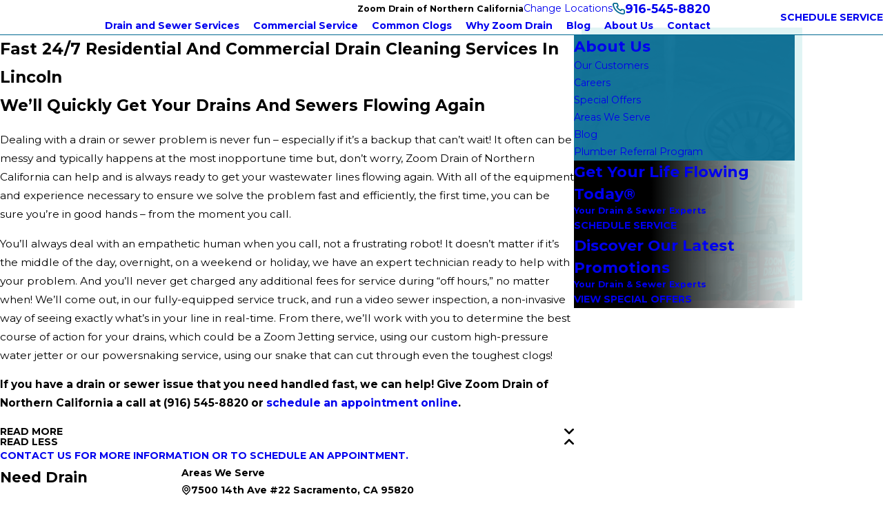

--- FILE ---
content_type: text/html; charset=utf-8
request_url: https://www.zoomdrain.com/sacramento/about-us/areas-we-serve/lincoln/
body_size: 86124
content:
<!DOCTYPE html>
<html lang="en" data-anim="1" data-prlx="1" data-flr="1" data-i="p8s704umfmw" data-is="kzkis70i0mp" data-gmap="AIzaSyDQOYAZQ4c-3_uFmOW90LDm2qDCgGdUX4Y" data-sa="5jxRFxLqNO81kwSifM%2FbahfZeJsFJ8jxiLXO6tLI%2B8j3mr3UxgNlT1p%2BR0%2F9BLfdiAkBQ%2Bp6TpufAWLaesXd9nsVpC3ewBFNSWk9TE1KT%2Bd6Jfzp9U9D9iy6T3fiJgWMbZyIir1Rj%2FtJWxC6mX%2BmUZO4W2ey6%2FO2FimaNonSjbJnZsBm">
<head>
	<title>Lincoln | Zoom Drain of Northern California</title>
	<link rel="canonical" href="https://www.zoomdrain.com/sacramento/about-us/areas-we-serve/lincoln/"/>
	<meta content="text/html; charset=utf-8" http-equiv="Content-Type"/>
	<meta content="initial-scale=1" name="viewport"/>
	<meta http-equiv="X-UA-Compatible" content="IE=edge,chrome=1"/>
	<meta name="description" content="Trust our team of specialists at ZOOM DRAIN® for all your drain and sewer needs. We service residential and commercial properties!"/>
	<meta property="og:type" content="website"/>
	<meta property="og:site_name" content="Zoom Drain"/>
	<meta property="og:url" content="https://www.zoomdrain.com/sacramento/about-us/areas-we-serve/lincoln/"/>
	<meta property="og:title" content="Drain Cleaning Services"/>
	<meta property="og:description" content="From drain cleaning and other types of preventative maintenance to full video inspections to top-quality sewer services, our team of professionals is on the job. We use our expertise and state-of-the-art technology to provide you with the results you need right away."/>
	<meta property="og:image" content="https://www.zoomdrain.com/images/social-share/Zoom-Drain-Social-Share.jpg"/>
	<meta name="twitter:card" content="summary_large_image"/>
	<meta name="twitter:title" content="Drain Cleaning Services"/>
	<meta name="twitter:description" content="From drain cleaning and other types of preventative maintenance to full video inspections to top-quality sewer services, our team of professionals is on the job. We use our expertise and state-of-the-art technology to provide you with the results you need right away."/>
	<meta name="twitter:image" content="https://www.zoomdrain.com/images/social-share/Zoom-Drain-Social-Share.jpg"/>
	<meta property="article:publisher" content="https://www.facebook.com/zoomdrainandsewerexperts/"/>
	<meta name="google-site-verification" content="O5g80KfyH9XN8WqtdHzf6HbqE8Eo_l9saULVYWs2KQs"/>
	<meta name="msvalidate.01" content="C3F3BC7C934F6B425D2A15307AA60600"/>
	<style type="text/css">:root{--fnt-cnt-s:1.1rem;--fnt-cnt-lh:1.8;--fnt-itm-lh:1.8;--fnt-pl-s:1.111rem;--fnt-pl-s-mtp:1;--fnt-t-big-s:2.8125rem;--fnt-t-big-lh:1;--fnt-t-big-s-mtp:1;--fnt-t-sb-s:2rem;--fnt-t-sb-lh:1;--fnt-t-sb-s-mtp:1;--fnt-t-co-s:3rem;--fnt-t-co-lh:1;--fnt-t-co-s-mtp:1;--fnt-t-k-s:1rem;--fnt-t-k-lh:1.2;--fnt-t-k-s-mtp:1;--fnt-t-1-s:2.1875rem;--fnt-t-1-lh:1;--fnt-t-1-s-mtp:1;--fnt-t-2-s:1.625rem;--fnt-t-2-lh:1.3;--fnt-t-2-s-mtp:1;--fnt-t-3-s:1.75rem;--fnt-t-3-lh:1.5;--fnt-t-3-s-mtp:1;--fnt-t-4-s:1.375rem;--fnt-t-4-lh:1.2;--fnt-t-4-s-mtp:1;--fnt-t-5-s:1.25rem;--fnt-t-5-lh:1.2;--fnt-t-5-s-mtp:1;--fnt-t-6-s:1rem;--fnt-t-6-lh:1.5;--fnt-t-6-s-mtp:1;--fnt-nv-pry-s:1rem;--fnt-nv-sec-s:1rem;--fnt-qte-s:1.25rem;--fnt-qte-lh:1.5;--fnt-qte-s-mtp:1;--fnt-atr-s:1rem;--fnt-atr-lh:1;--fnt-atr-s-mtp:1;--fnt-phn-s:1.22rem;--fnt-phn-lh:1;--fnt-phn-s-mtp:1;--tag-s:1rem;--btn-v1-s:1rem;--btn-v1-lh:1.2;--btn-v2-s:1rem;--btn-v2-lh:1.1;--fnt-frm-lh:1.2;}body{font-family:var(--fnt-m);line-height:var(--fnt-cnt-lh);text-wrap:pretty;}li{line-height:var(--fnt-itm-lh);}.cnt-stl{font-size:var(--fnt-cnt-s);}.fnt_pl{font-size:calc(var(--fnt-pl-s) * var(--fnt-pl-s-mtp));}small i{font-weight:300;}[class*="fnt_"]{display:block;font-style:normal;word-break:break-word;}section header em{font-style:normal;}section header > strong,section header > a > strong,section header > b,section header > a > b{display:block;}.fnt_t-big{font-family:var(--fnt-t-big-ff);font-size:calc(var(--fnt-t-big-s) * var(--fnt-t-big-s-mtp));letter-spacing:var(--fnt-t-big-ls);line-height:var(--fnt-t-big-lh);font-weight:var(--fnt-t-big-w);text-transform:var(--fnt-t-big-tt);text-wrap:balance;}.fnt_t-co{font-family:var(--fnt-t-co-ff);font-size:calc(var(--fnt-t-co-s) * var(--fnt-t-co-s-mtp));letter-spacing:var(--fnt-t-co-ls);line-height:var(--fnt-t-co-lh);font-weight:var(--fnt-t-co-w);text-transform:var(--fnt-t-co-tt);text-wrap:balance;}.fnt_t-sb{font-family:var(--fnt-t-sb-ff);font-size:calc(var(--fnt-t-sb-s) * var(--fnt-t-sb-s-mtp));letter-spacing:var(--fnt-t-sb-ls);line-height:var(--fnt-t-sb-lh);font-weight:var(--fnt-t-sb-w);text-transform:var(--fnt-t-sb-tt);text-wrap:balance;}.fnt_t-k{font-family:var(--fnt-t-k-ff);font-size:calc(var(--fnt-t-k-s) * var(--fnt-t-k-s-mtp));letter-spacing:var(--fnt-t-k-ls);line-height:var(--fnt-t-k-lh);font-weight:var(--fnt-t-k-w);text-transform:var(--fnt-t-k-tt);}h1,.fnt_t-1,section header > :first-child:not( a,[class*='fnt_t'] ){font-family:var(--fnt-t-1-ff);font-size:calc(var(--fnt-t-1-s) * var(--fnt-t-1-s-mtp));letter-spacing:var(--fnt-t-1-ls);line-height:var(--fnt-t-1-lh);font-weight:var(--fnt-t-1-w);text-transform:var(--fnt-t-1-tt);word-break:break-word;text-wrap:balance;}h2,.fnt_t-2,section header > *:nth-child(2):not(p,[class*='fnt_t']){font-family:var(--fnt-t-2-ff);font-size:calc(var(--fnt-t-2-s) * var(--fnt-t-2-s-mtp));letter-spacing:var(--fnt-t-2-ls);line-height:var(--fnt-t-2-lh);font-weight:var(--fnt-t-2-w);text-transform:var(--fnt-t-2-tt);}h3,.fnt_t-3,aside header > *:first-child:not(a){font-family:var(--fnt-t-3-ff);font-size:calc(var(--fnt-t-3-s) * var(--fnt-t-3-s-mtp));letter-spacing:var(--fnt-t-3-ls);line-height:var(--fnt-t-3-lh);font-weight:var(--fnt-t-3-w);text-transform:var(--fnt-t-3-tt);}.fnt_t-4,.fnt_t-itm,.cnt-stl h4{font-family:var(--fnt-t-4-ff);font-size:calc(var(--fnt-t-4-s) * var(--fnt-t-4-s-mtp));letter-spacing:var(--fnt-t-4-ls);line-height:var(--fnt-t-4-lh);font-weight:var(--fnt-t-4-w);text-transform:var(--fnt-t-4-tt);}.fnt_t-5,.cnt-stl h5{font-family:var(--fnt-t-5-ff);font-size:calc(var(--fnt-t-5-s) * var(--fnt-t-5-s-mtp));letter-spacing:var(--fnt-t-5-ls);line-height:var(--fnt-t-5-lh);font-weight:var(--fnt-t-5-w);text-transform:var(--fnt-t-5-tt);}.fnt_t-6,.fnt_t-nt,.fnt_sml,.cnt-stl h6{font-family:var(--fnt-t-6-ff);font-size:calc(var(--fnt-t-6-s) * var(--fnt-t-6-s-mtp));letter-spacing:var(--fnt-t-6-ls);line-height:var(--fnt-t-6-lh);font-weight:var(--fnt-t-6-w);text-transform:var(--fnt-t-6-tt);}.fnt_sml{font-weight:400;}.fnt_nv-pry{font-family:var(--fnt-nv-pry-ff);font-size:var(--fnt-nv-pry-s);letter-spacing:var(--fnt-nv-pry-ls);font-weight:var(--fnt-nv-pry-w);text-transform:var(--fnt-nv-pry-tt);font-style:var(--fnt-nv-pry-fs);}.fnt_nv-sec{font-family:var(--fnt-nv-sec-ff);font-size:var(--fnt-nv-sec-s);letter-spacing:var(--fnt-nv-sec-ls);font-weight:var(--fnt-nv-sec-w);text-transform:var(--fnt-nv-sec-tt);font-style:var(--fnt-nv-sec-fs);}.fnt_qte{font-family:var(--fnt-qte-ff);font-size:calc(var(--fnt-qte-s) * var(--fnt-qte-s-mtp));letter-spacing:var(--fnt-qte-ls);line-height:var(--fnt-qte-lh);font-weight:var(--fnt-qte-w);text-transform:var(--fnt-qte-tt);font-style:var(--fnt-qte-fs);}.fnt_atr{font-family:var(--fnt-atr-ff);font-size:calc(var(--fnt-atr-s) * var(--fnt-atr-s-mtp));letter-spacing:var(--fnt-atr-ls);line-height:var(--fnt-atr-lh);font-weight:var(--fnt-atr-w);text-transform:var(--fnt-atr-tt);font-style:var(--fnt-atr-fs);}.fnt_phn{font-family:var(--fnt-phn-ff);font-size:calc(var(--fnt-phn-s) * var(--fnt-phn-s-mtp));letter-spacing:var(--fnt-phn-ls);line-height:var(--fnt-phn-lh);font-weight:var(--fnt-phn-w);text-transform:var(--fnt-phn-tt);}.tag{font-family:var(--tag-ff);font-size:var(--tag-s);letter-spacing:var(--tag-ls);font-weight:var(--tag-w);text-transform:var(--tag-tt);line-height:1;}.btn{font-family:var(--btn-v1-ff);font-size:var(--btn-v1-s);letter-spacing:var(--btn-v1-ls);line-height:var(--btn-v1-lh);font-weight:var(--btn-v1-w);text-transform:var(--btn-v1-tt);}.btn.v2{font-family:var(--btn-v2-ff);font-size:var(--btn-v2-s);letter-spacing:var(--btn-v2-ls);line-height:var(--btn-v2-lh);font-weight:var(--btn-v2-w);text-transform:var(--btn-v2-tt);}fieldset li label:not([class*="fnt_"]){font-family:var(--fnt-frm-ff);letter-spacing:var(--fnt-frm-ls);line-height:var(--fnt-frm-lh);font-weight:var(--fnt-frm-w);text-transform:var(--fnt-frm-tt);}@media screen and (min-width: 700px){:root{--fnt-t-big-s-mtp:1.34;--fnt-t-co-s-mtp:1;--fnt-t-sb-s-mtp:1;--fnt-t-1-s-mtp:1.34;--fnt-phn-s-mtp:1;--fnt-pl-s-mtp:1;}}@media screen and (min-width: 1280px){:root{--fnt-t-big-s-mtp:1.98;--fnt-t-co-s-mtp:0.89;--fnt-t-sb-s-mtp:1.2;--fnt-t-k-s-mtp:1;--fnt-t-1-s-mtp:1.33;--fnt-t-2-s-mtp:1.17;--fnt-t-3-s-mtp:0.89;--fnt-t-4-s-mtp:0.89;--fnt-t-5-s-mtp:0.89;--fnt-t-6-s-mtp:0.89;--fnt-qte-s-mtp:1;--fnt-phn-s-mtp:1;}}@media screen and (min-width: 1500px){:root{--fnt-t-big-s-mtp:1.98;--fnt-t-1-s-mtp:1.53;--fnt-t-2-s-mtp:1.27;--fnt-t-3-s-mtp:0.89;}}@media screen and (min-width: 1920px){:root{--fnt-t-big-s-mtp:1.98;--fnt-t-co-s-mtp:0.89;--fnt-t-sb-s-mtp:1.15;--fnt-t-1-s-mtp:1.73;--fnt-t-2-s-mtp:1.37;}}</style>
	<style type="text/css">:root{--buttons:#C8102E;--secondary:#006991;--accent:#00AEC7;--accent-alt:#B1E4E3;--link-alt:#B1E4E3;--main-bg-alt:#006991;--link:#C8102E;--inner-bg-alt:#000000;--primary:#C8102E;--main-bg:#FFFFFF;--inner-bg:#F6F6F6;--text:#000000;--primary-alt:#FFFFFF;--black:#000000;--secondary-alt:#B1E4E3;--text-alt:#FFFFFF;}</style>
	<style type="text/css">:root{--fnt-t:"Montserrat", sans-serif;--fnt-m:"Montserrat", sans-serif;--fnt-t-big-ff:var(--fnt-t);--fnt-t-big-ls:0em;--fnt-t-big-w:700;--fnt-t-big-tt:none;--fnt-t-sb-ff:var(--fnt-t);--fnt-t-sb-ls:0em;--fnt-t-sb-w:700;--fnt-t-sb-tt:none;--fnt-t-co-ff:var(--fnt-t);--fnt-t-co-ls:0em;--fnt-t-co-w:700;--fnt-t-co-tt:none;--fnt-t-k-ff:var(--fnt-t);--fnt-t-k-ls:.16em;--fnt-t-k-w:800;--fnt-t-k-tt:uppercase;--fnt-t-1-ff:var(--fnt-t);--fnt-t-1-ls:0em;--fnt-t-1-w:700;--fnt-t-1-tt:none;--fnt-t-2-ff:var(--fnt-m);--fnt-t-2-ls:0em;--fnt-t-2-w:700;--fnt-t-2-tt:none;--fnt-t-3-ff:var(--fnt-m);--fnt-t-3-ls:0em;--fnt-t-3-w:700;--fnt-t-3-tt:none;--fnt-t-4-ff:var(--fnt-t);--fnt-t-4-ls:0em;--fnt-t-4-w:700;--fnt-t-4-tt:none;--fnt-t-5-ff:var(--fnt-m);--fnt-t-5-ls:0em;--fnt-t-5-w:700;--fnt-t-5-tt:none;--fnt-t-6-ff:var(--fnt-m);--fnt-t-6-ls:0em;--fnt-t-6-w:700;--fnt-t-6-tt:none;--fnt-nv-pry-ff:var(--fnt-m);--fnt-nv-pry-ls:0em;--fnt-nv-pry-w:600;--fnt-nv-pry-tt:none;--fnt-nv-pry-fs:normal;--fnt-nv-sec-ff:var(--fnt-m);--fnt-nv-sec-ls:0em;--fnt-nv-sec-w:400;--fnt-nv-sec-tt:none;--fnt-nv-sec-fs:normal;--fnt-qte-ff:var(--fnt-m);--fnt-qte-ls:0em;--fnt-qte-w:700;--fnt-qte-tt:none;--fnt-qte-fs:none;--fnt-atr-ff:var(--fnt-t);--fnt-atr-ls:0em;--fnt-atr-w:700;--fnt-atr-tt:none;--fnt-atr-fs:none;--fnt-phn-ff:var(--fnt-t);--fnt-phn-ls:0em;--fnt-phn-w:700;--tag-ff:var(--fnt-m);--tag-ls:0em;--tag-w:700;--tag-tt:none;--btn-v1-ff:var(--fnt-m);--btn-v1-ls:0em;--btn-v1-w:700;--btn-v1-tt:uppercase;--btn-v2-ff:var(--fnt-m);--btn-v2-ls:0em;--btn-v2-w:700;--btn-v2-tt:uppercase;--fnt-frm-ff:var(--fnt-m);--fnt-frm-ls:0em;--fnt-frm-w:400;--fnt-frm-tt:none;--full:100%;--half:50%;--third:33.333%;--fourth:25%;--fifth:20%;--sixth:16.666%;--seventh:14.285%;--two-3rds:66.666%;--three-4ths:75%;--three-8ths:37.5%;--five-8ths:62.5%;--four-5ths:80%;--min-fnt-s:0.938rem;--max-fnt-s:1rem;--clp-rng-1:0.7520rem;--clp-rng-2:0.7936vw;--clp-rng:calc(var(--clp-rng-1) + var(--clp-rng-2));--mn_wth:clamp(var(--mn_min), var(--mn-f), var(--mn_max));--mn_ch-w:67ch;--shf-off-a:calc(((100vw - clamp(var(--mn_min), var(--mn-f), var(--mn_max))) / 2));--opacity:var(--img-fg-o);--filter:saturate(var(--img-fg-sat)) sepia(var(--img-fg-sep)) brightness(var(--img-fg-brt)) contrast(var(--img-fg-con)) blur(var(--img-fg-blr));--flr-bx-w:75;--flr-bx-w-mbl:75;--flr-bx-h:15;--flr-bx-h-mbl:(var(--flr-bx-h) * (var(--flr-bx-w-mbl) / var(--flr-bx-w)));--flr-mrg-tp:0rem;--flr-mrg-bt:1.5rem;--flr-bx-w-clc:calc((var(--flr-bx-w-mbl) * 1px) + (var(--flr-bx-w) - var(--flr-bx-w-mbl)) * ((100vw - 320px) / (1920 - 320)));--flr-bx-h-clc:calc((var(--flr-bx-h-mbl) * 1px) + (var(--flr-bx-h) - var(--flr-bx-h-mbl)) * ((100vw - 320px) / (1920 - 320)));--hvr-trns:transform var(--g-trn-sp) var(--g-trn-tf) 0s, opacity var(--g-trn-sp) var(--g-trn-tf) 0s, filter var(--g-trn-sp) var(--g-trn-tf) 0s;--hvr-y-amt:2rem;--sp-t-mpt-10:.2;--sp-t-mpt-20:.4;--sp-t-mpt-30:.6;--sp-t-mpt-40:.8;--sp-t-mpt-60:1.2;--sp-t-mpt-70:1.4;--sp-t-mpt-80:1.6;--sp-t-mpt-90:1.8;--ui-scroll-brd-rds:12px;--ui-scroll-w:0.278rem;--hdr-tb-arw-s:1.2rem;--hdr-mnu-btn-s:2.2rem;--hdr-phn-icn-s:1.7rem;--hdr-lg-mx-wd:398;--hdr-lg-mx-wd-mbl:170;--hdr-lg-mx-wd-clc:calc((var(--hdr-lg-mx-wd-mbl) * 1px) + (var(--hdr-lg-mx-wd) - var(--hdr-lg-mx-wd-mbl)) * ((100vw - 320px) / (1920 - 320)));--hdr-lg-mx-ht:200;--hdr-lg-mx-ht-mbl:120;--hdr-lg-mx-ht-clc:calc((var(--hdr-lg-mx-ht-mbl) * 1px) + (var(--hdr-lg-mx-ht) - var(--hdr-lg-mx-ht-mbl)) * ((100vw - 320px) / (1920 - 320)));--hdr-lg-sp:100;--hdr-lg-sp-lpt:50;--hdr-lg-sp-clc:calc((var(--hdr-lg-sp-lpt) * 1px) + (var(--hdr-lg-sp) - var(--hdr-lg-sp-lpt)) * ((100vw - 1280px) / (1920 - 1280)));--hdr-nv-sp:50;--hdr-nv-sp-lpt:20;--hdr-nv-sp-clc:calc((var(--hdr-nv-sp-lpt) * 1px) + (var(--hdr-nv-sp) - var(--hdr-nv-sp-lpt)) * ((100vw - 1280px) / (1920 - 1280)));--hdr-bnr-icn-sz:1.2em;--rvw-str-gp:3px;--rvw-str-clr:#FFD80A;--rvw-str-s:1.5rem;--rvw-str-o:0.5;--dk-inr-ptrn-bg:url("/assets/patterns/light/3.png");--dk-ptrn-bg:url("/assets/patterns/light/3.png");--dk-ptrn-o:0.5;--lt-ptrn-bg:url("/assets/patterns/light/3.png");--lt-ptrn-o:0.2;--lt-ptrn-blnd:multiply;--lt-inr-ptrn-bg:url("/assets/patterns/light/3.png");--alt-inr-ptrn-bg:url("/assets/patterns/dark/10.png");}html{font-size:clamp(var(--min-fnt-s), var(--clp-rng), var(--max-fnt-s));-webkit-tap-highlight-color:transparent;-webkit-font-smoothing:antialiased;text-size-adjust:100%;scroll-behavior:smooth;}*,::before,::after{box-sizing:border-box;}body{font-size:100%;margin:0px;}ol,ul{list-style:none;padding:0px;margin:0px;}a[href^="tel"]{cursor:default;}img{max-width:100%;}figure,blockquote{margin:0px;}.rlt{position:relative;}.blk{display:block;}[class*="gp_sp"]{gap:var(--grd-sp-dyn);}svg{height:1em;width:1em;fill:currentcolor;}svg *{pointer-events:none;}img,video,source{transition:filter var(--g-trn-sp) var(--g-trn-tf) .3s, opacity var(--g-trn-sp) var(--g-trn-tf) .3s;}section{position:relative;}[class*="mn_"]{width:100%;max-width:var(--mn_wth);margin-inline:auto;position:relative;}[class*="sw-"],[class*="flx-at-"][class*="sw-"]{display:none;}[class*="hd-"]{display:block;}.full{width:var(--full);}.half{width:var(--half);}a{text-decoration:none;transition:color var(--g-trn-sp) var(--g-trn-tf) 0s;}button{border:none;text-align:inherit;font-family:inherit;font-size:inherit;line-height:inherit;outline:none;cursor:pointer;margin:0px;padding:0px;background-color:transparent;color:inherit;}.dk-lg,.lt-lg,.lt-bg .bg-bx:not(.lk-bg) .dk-lg,.dk-bg .bg-bx:not(.lk-bg) .lt-lg{display:none;}.lt-bg .dk-lg,.dk-bg .lt-lg,.lt-bg :is(.ulk-bg,.alt-bg) .lt-lg,.dk-bg :is(.ulk-bg,.alt-bg) .dk-lg{display:block;}img{display:block;}picture{display:block;}picture source{width:0px;}picture img{width:100%;}picture img[src*=".jpg"],picture img.static-map{object-fit:cover;}.bg{position:absolute;left:0px;top:0px;width:100%;height:100%;overflow:hidden;pointer-events:none;}.bg img{position:relative;left:50%;top:50%;width:calc(100% + 2px);height:calc(100% + 2px);transform:translate(-50%, -50%);}.bg-bx{position:relative;z-index:1;}[class*="ta_"]{text-align:center;}:where(img,svg)[class*="ta_"]{margin-left:auto;margin-right:auto;}[class*="bdr_"]{border-color:hsl(from var(--text-color) h s l / var(--bdr-clr-o));border-style:var(--bdr-stl);border-width:0px;}.bdr_a{border-width:var(--bdr-w);}.bdr_bt{border-bottom-width:var(--bdr-w);}.bx-sdw{box-shadow:var(--bx-sdw-x) var(--bx-sdw-y) var(--bx-sdw-blr) hsl(from var(--black) h s l / var(--bx-sdw-o));}picture img{opacity:var(--opacity);filter:var(--filter);}.bg-image,.ovrly{--opacity:var(--img-bg-o);--filter:saturate(var(--img-bg-sat)) sepia(var(--img-bg-sep)) brightness(var(--img-bg-brt)) contrast(var(--img-bg-con)) blur(var(--img-bg-blr));}.mstg-tls{--opacity:var(--mstg-img-fg-o);--filter:saturate(var(--mstg-img-fg-sat)) sepia(var(--mstg-img-fg-sep)) brightness(var(--mstg-img-fg-brt)) contrast(var(--mstg-img-fg-con)) blur(var(--mstg-img-fg-blr));}.mstg-tls.bg-image,.mstg-tls .ovrly{--opacity:var(--mstg-img-bg-o);--filter:saturate(var(--mstg-img-bg-sat)) sepia(var(--mstg-img-bg-sep)) brightness(var(--mstg-img-bg-brt)) contrast(var(--mstg-img-bg-con)) blur(var(--mstg-img-bg-blr));}.cnt-stl{--bullet-size:.5rem;--spl-lst-gp:.5rem;}.cnt-stl.ttl-ovrd h3{font-size:tecalc(var(--fnt-t-3-s) * var(--fnt-t-3-s-mtp))st !important;}label{display:block;text-align:left;transition:color var(--g-trn-sp) var(--g-trn-tf) 0s;}input,textarea,select{border:0px;width:100%;outline:none;color:inherit;font-size:inherit;font-weight:normal;font-family:inherit;text-transform:none;background-color:transparent;line-height:var(--fnt-frm-lh);}:invalid{box-shadow:none;}.inp-mrk,.input-text{position:relative;}.input-text{text-align:left;font-size:1rem;background-clip:padding-box !important;}.input-text :is(input,select,textarea){border-width:var(--frm-bdr-w);border-style:var(--frm-bdr-stl);border-radius:var(--frm-bdr-rds);transition:border-color var(--g-trn-sp) var(--g-trn-tf) 0s;padding:1em;}.hvr_und{position:relative;}.hvr_und::before{content:"";position:absolute;width:100%;height:var(--bdr-w);bottom:0px;left:0px;background-color:var(--secondary);transform:scaleX(0.65);opacity:0;transform-origin:0px 50%;transition:var(--hvr-trns);}h1,h2,h3,h4,h5,h6{margin:0px;}.cnt-stl :where(h1,h2,h3,h4,h5,h6){margin-block:var(--g-cnt-ttl-ttl-m);}.cnt-stl :is(p,ol,ul){margin-block:var(--g-cnt-ttl-cnt-m);}.cnt-stl> :first-child{margin-top:0px;}.cnt-stl> :last-child{margin-bottom:0px;}:where(.cnt-stl,.cpn) a:not(.btn){color:inherit;position:relative;display:inline-block;padding-inline:0.05em;text-decoration:underline;text-underline-offset:9px;}[class*="flx"]{align-items:stretch;align-content:space-around;display:flex;}[class*="flx"][class*="flx-at-"]:not([class*="sw-"]){display:block;}[class*="flx"]:is(.f_gp)> :has(.cnt-stl),[class*="flx"] .ato{flex:1 1 auto;}[class*="flx"] .fit{flex:0 0 auto;}.f_c{justify-content:center;}.f_r{justify-content:flex-end;}.f_sb{justify-content:space-between;}.f_gp{column-gap:var(--flx-gap);}.f_gp>.half{width:calc(var(--half) - (var(--flx-gap) / 2));}.f_m{align-items:center;}.f_t{align-items:flex-start;}.f_wrp{flex-wrap:wrap;}.f_rev{flex-direction:row-reverse;}.f_clm{flex-direction:column;}[class*="pd_v"]{--pd-v:clamp(var(--sp-vp-min), var(--sp-vp), var(--sp-vp-max));padding-block:var(--pd-v);}[class*="pd_h"]{--pd-h:clamp(var(--sp-hp-min), var(--sp-hp), var(--sp-hp-max));padding-inline:var(--pd-h);}[class*="pd_h"][class*="h-30"]{--pd-h:clamp(calc(var(--sp-hp-min) * 0.5), var(--sp-hp), calc(var(--sp-hp-max) * 0.5));}.mrg_tp{margin-top:var(--sp-vm-clc);}.mrg_tp-10{margin-top:calc(var(--sp-vm-clc) * var(--sp-t-mpt-10));}.mrg_tp-40{margin-top:calc(var(--sp-vm-clc) * var(--sp-t-mpt-40));}.mrg_bt{margin-bottom:var(--sp-vm-clc);}.mrg_bt-10{margin-bottom:calc(var(--sp-vm-clc) * var(--sp-t-mpt-10));}.mrg_bt-20{margin-bottom:calc(var(--sp-vm-clc) * var(--sp-t-mpt-20));}.mrg_bt-40{margin-bottom:calc(var(--sp-vm-clc) * var(--sp-t-mpt-40));}.pd_tp{padding-top:var(--sp-qk);}.pd_tp-0{padding-top:0px;}.pd_tp-30{padding-top:calc(var(--sp-qk) * var(--sp-t-mpt-30));}.pd_tp-40{padding-top:calc(var(--sp-qk) * var(--sp-t-mpt-40));}.pd_bt{padding-bottom:var(--sp-qk);}.pd_bt-30{padding-bottom:calc(var(--sp-qk) * var(--sp-t-mpt-30));}.pd_bt-40{padding-bottom:calc(var(--sp-qk) * var(--sp-t-mpt-40));}.mrg_lt{margin-left:var(--sp-qk);}.mrg_lt-90{margin-left:calc(var(--sp-qk) * var(--sp-t-mpt-90));}.mrg_rt{margin-right:var(--sp-qk);}.mrg_rt-20{margin-right:calc(var(--sp-qk) * var(--sp-t-mpt-20));}.mrg_rt-30{margin-right:calc(var(--sp-qk) * var(--sp-t-mpt-30));}.mrg_rt-60{margin-right:calc(var(--sp-qk) * var(--sp-t-mpt-60));}.overlap #HeaderZone{position:sticky;width:100%;top:0;left:0;}.hdr .tp-lg img{width:179px;height:70px;}.hdr.v1 .nv-br{height:100%;}.hdr.v1 .bdr_bt{border-color:var(--secondary);}.hdr.v1 .fnt_phn svg{color:var(--secondary);}.ui-scroll{overflow:auto;}#HeaderZone{z-index:10;position:relative;}.dk-bg.hdr .mnu-btn{color:var(--buttons);}.dk-bg.hdr li [type="button"]{color:var(--text-alt);}.hdr{border-bottom:1px solid var(--secondary);}.hdr .tp-lg{max-width:var(--hdr-lg-mx-wd-clc);}.hdr .tp-lg img{max-height:var(--hdr-lg-mx-ht-clc);}.hdr .btn.v1,.hdr .tll{height:100%;z-index:0;}.hdr .mnu-btn{position:relative;cursor:pointer;font-size:var(--hdr-mnu-btn-s);}.hdr .btn-tp{top:0px;right:0px;z-index:4;position:fixed;padding:1.222rem;visibility:hidden;transform:translateX(100%);transition-property:;transition-duration:;transition-timing-function:;transition-delay:;transition-behavior:allow-discrete;}.hdr .srch{font-size:1.5rem;}.hdr nav .fnt_nv-pry{position:relative;}.mstg-tls{--mstg-tls-pd-v-tp:196;--mstg-tls-pd-v-tp-lpt:100;--mstg-tls-pd-v-tp-tbt:506;--mstg-tls-pd-v-tp-mbl:205;--mstg-tls-pd-v-bt:210;--mstg-tls-pd-v-bt-mbl:75;--mstg-tls-mrg-tp-sp-1:32;--mstg-tls-mrg-tp-sp-1-mbl:15;--mstg-tls-mrg-tp-sp-2:10;--mstg-tls-mrg-tp-sp-2-mbl:5;--mstg-tls-mrg-tp-sp-3:23;--mstg-tls-mrg-tp-sp-3-mbl:10;--mstg-tls-mrg-tp-sp-4:35;--mstg-tls-mrg-tp-sp-4-mbl:30;--mstg-tls-pd-v-tp-clc:calc((var(--mstg-tls-pd-v-tp-mbl) * 1px) + (var(--mstg-tls-pd-v-tp) - var(--mstg-tls-pd-v-tp-mbl)) * ((100vw - 1280px) / (1920 - 1280)));--mstg-tls-pd-v-tp-clc-mbl:calc((var(--mstg-tls-pd-v-tp-mbl) * 1px) + (var(--mstg-tls-pd-v-tp-tbt) - var(--mstg-tls-pd-v-tp-mbl)) * ((100vw - 320px) / (1279 - 320)));--mstg-tls-pd-v-bt-clc:calc((var(--mstg-tls-pd-v-bt-mbl) * 1px) + (var(--mstg-tls-pd-v-bt) - var(--mstg-tls-pd-v-bt-mbl)) * ((100vw - 320px) / (1920 - 320)));--mstg-tls-mrg-tp-sp-1-clc:calc((var(--mstg-tls-mrg-tp-sp-1-mbl) * 1px) + (var(--mstg-tls-mrg-tp-sp-1) - var(--mstg-tls-mrg-tp-sp-1-mbl)) * ((100vw - 318px) / (1920 - 320)));--mstg-tls-mrg-tp-sp-2-clc:calc((var(--mstg-tls-mrg-tp-sp-2-mbl) * 1px) + (var(--mstg-tls-mrg-tp-sp-2) - var(--mstg-tls-mrg-tp-sp-2-mbl)) * ((100vw - 320px) / (1920 - 320)));--mstg-tls-mrg-tp-sp-3-clc:calc((var(--mstg-tls-mrg-tp-sp-3-mbl) * 1px) + (var(--mstg-tls-mrg-tp-sp-3) - var(--mstg-tls-mrg-tp-sp-3-mbl)) * ((100vw - 320px) / (1920 - 320)));--mstg-tls-mrg-tp-sp-4-clc:calc((var(--mstg-tls-mrg-tp-sp-4-mbl) * 1px) + (var(--mstg-tls-mrg-tp-sp-4) - var(--mstg-tls-mrg-tp-sp-4-mbl)) * ((100vw - 320px) / (1920 - 320)));--mstg-tls-mrg-tp-sp-5-clc:calc((var(--mstg-tls-mrg-tp-sp-5-mbl) * 1px) + (var(--mstg-tls-mrg-tp-sp-5) - var(--mstg-tls-mrg-tp-sp-5-mbl)) * ((100vw - 320px) / (1920 - 320)));}.mstg-tls .inf{padding-top:var(--mstg-tls-pd-v-tp-clc);padding-bottom:var(--mstg-tls-pd-v-bt-clc);}.mstg-tls .inf [class*="fnt_t"]{color:var(--text-alt);}.mstg-tls .inf em+em,.mstg-tls .inf strong+em{margin-top:var(--mstg-tls-mrg-tp-sp-2-clc);}.mstg.v1 :is(input,select,textarea){border-color:var(--accent-alt) !important;}.loc-fnd{width:fit-content;}.loc-fnd .input-text label{position:absolute;top:50%;left:0.5rem;transform:translateY(-50%);color:var(--text);transition:transform 0.3s, top 0.3s;}.cta.v1 .cta-br{z-index:2;}.cta.v1.dk-bg::before{content:"";background-color:var(--buttons);position:absolute;height:100%;width:100%;top:0px;left:0px;}.cta.v1.dk-bg svg{color:var(--text-alt);}.cta .icn{font-size:var(--cta-icn-s);}[data-role="arrows"]> :nth-child(n+2){margin-left:var(--sp-qk);}[data-role="arrows"] svg{font-size:var(--sl-sa-s);transition:color var(--g-trn-sp) var(--g-trn-tf) 0s;}main{--rvw-fnt-itm-lh:1.87;--vls-icn-s:3rem;--vls-icn-s:3.5rem;--cta-icn-s:3rem;}html:not(.cms-content) .el-tab-box .el-tab-panel:not(.active),html:not(.cms-content) .el-tab-box .el-panel:not(.active){display:none;visibility:hidden;}.el-panel.sld{transition:height 0.5s, margin 0.5s, padding 0.5s !important;}.mstg-tls{--mstg-tls-mrg-tp-sp-2:25;}@media(prefers-reduced-motion: reduce){body *,body ::before,body ::after{transition:none !important;}}@media screen and (min-width: 700px){:root{--fnt-s-mtp:.9375;--min-fnt-s:calc(1rem * var(--fnt-s-mtp));--max-fnt-s:calc(1.063rem * var(--fnt-s-mtp));--clp-rng-1:calc(0.5590rem * var(--fnt-s-mtp));--clp-rng-2:calc(1.0080vw * var(--fnt-s-mtp));}[class*="v-30"]{--pd-v:clamp(calc(var(--sp-vp-min) * 0.5), var(--sp-vp), calc(var(--sp-vp-max) * 0.5));}}@media screen and (min-width: 1280px){:root{--min-fnt-s:calc(0.938rem * var(--fnt-s-mtp));--max-fnt-s:calc(1.063rem * var(--fnt-s-mtp));--clp-rng-1:calc(0.2107rem * var(--fnt-s-mtp));--clp-rng-2:calc(0.9091vw * var(--fnt-s-mtp));--mn_wth:var(--mn_max);}.mn_wd{max-width:clamp(var(--mn_min), var(--mn-w), var(--mn_max));}.sw-1280[class*="flx-at-1280"]{display:flex;}.sw-1280:not([class*="flx-at-1280"]){display:block;}.hd-1280{display:none;}.ta_l-1280{text-align:left;}:where(img,svg).ta_l-1280{margin-right:auto;margin-left:0px;}[class*="flx"][class*="-at-1280"]:not([class*="sw-"]){display:flex;}[class*="flx"][class*="-at-1280"]:not([class*="sw-"])>*{margin-block:0px !important;}[class*="shf"]>[class*="mn_"]{--con-w:var(--mn_wth);--shf-off-a:calc(((100vw - var(--con-w)) / 2) - 1rem);max-width:calc(var(--con-w) + var(--shf-off-a));}.shf-r>[class*="mn_"],.shf-l>[class*="mn_"].f_rev{margin-right:0px;margin-left:auto;}.shf-l>[class*="mn_"]> :last-child,.shf-r>[class*="mn_"]> :first-child,.shf-r>[class*="mn_"].f_rev> :first-child,.shf-l>[class*="mn_"].f_rev> :last-child{flex:0 0 auto;}.shf-l>[class*="mn_"]> :first-child,.shf-r>[class*="mn_"]> :last-child,.shf-r>[class*="mn_"].f_rev> :last-child,.shf-l>[class*="mn_"].f_rev> :first-child{flex:1 1 auto;}.hdr .tp-lg{margin-right:var(--hdr-lg-sp-clc);}.hdr .nv>ul:not(.mnu-nv)>li+li{margin-left:var(--hdr-nv-sp-clc);}.hdr .fly-nv{max-width:25rem;min-width:15rem;width:max-content;max-height:calc(-12rem + 100dvh);position:absolute;left:0px;top:100%;opacity:0;overflow-y:auto;visibility:hidden;display:block;transition-property:;transition-duration:;transition-timing-function:;transition-delay:;transition-behavior:allow-discrete;}.hdr nav .fnt_nv-pry::after{content:"";position:absolute;width:0%;height:2px;background-color:var(--main-bg);bottom:0px;left:0px;transition:width 0.3s;}}@media screen and (min-width: 1500px){:root{--min-fnt-s:calc(1rem * var(--fnt-s-mtp));--max-fnt-s:calc(1.063rem * var(--fnt-s-mtp));--clp-rng-1:calc(0.0550rem * var(--fnt-s-mtp));--clp-rng-2:calc(1.0080vw * var(--fnt-s-mtp));}}@media screen and (min-width: 1920px){:root{--fnt-s-mtp:.89;--min-fnt-s:calc(1.125rem * var(--fnt-s-mtp));--max-fnt-s:calc(1.375rem * var(--fnt-s-mtp));--clp-rng-1:calc(-0.3295rem * var(--fnt-s-mtp));--clp-rng-2:calc(1.2121vw * var(--fnt-s-mtp));}body{margin:0px auto;}}@media screen and (max-width: 1279px){[class*="flx"].ta_l-1280,.ta_l-1280 [class*="flx"],[class*="flx"].ta_r-1280,.ta_r-1280 [class*="flx"]{justify-content:center;}[class*="flx"][class*="-at-1280"]> :not(svg,.full-mbl,.btn){margin-inline:0px;width:100% !important;max-width:100% !important;}.hdr .mbl-mnu{width:83%;height:100dvh;left:0px;right:auto;overflow:auto;padding-top:0.811rem;padding-bottom:4rem;translate:-100%;border:none;position:fixed;transition:translate var(--g-trn-sp) var(--g-trn-tf), display var(--g-trn-sp) var(--g-trn-tf) allow-discrete, overlay var(--g-trn-sp) var(--g-trn-tf) allow-discrete;}.hdr .mbl-mnu .mbl-mnu{width:75%;}.hdr .mbl-mnu .mbl-nv{flex:1 1 auto;}.hdr .phn-icn{font-size:var(--hdr-phn-icn-s);color:var(--buttons);}.hdr .lg-bx{width:100%;}.hdr.dk-bg .nv{background-color:var(--inner-bg-alt);}}</style>
	<style type="text/css">html{font-size:clamp(var(--min-fnt-s), var(--clp-rng), var(--max-fnt-s));-webkit-tap-highlight-color:transparent;-webkit-font-smoothing:antialiased;text-size-adjust:100%;scroll-behavior:smooth;}.crd{border-radius:calc(var(--bdr-rds-crd) * var(--bdr-tl-rds-crd)) calc(var(--bdr-rds-crd) * var(--bdr-tr-rds-crd)) calc(var(--bdr-rds-crd) * var(--bdr-br-rds-crd)) calc(var(--bdr-rds-crd) * var(--bdr-bl-rds-crd));overflow:hidden;}.crd .bg{border-radius:inherit;}.crd{box-shadow:var(--bx-sdw-crd-x) var(--bx-sdw-crd-y) var(--bx-sdw-crd-blr) hsl(from var(--black) h s l / var(--bx-sdw-crd-o));}.cnt-stl{--bullet-size:.5rem;--spl-lst-gp:.5rem;}.cnt-stl :is(ul,ol):is(ul) li{position:relative;padding-left:1.5rem;margin-bottom:9px;}.cnt-stl :is(ul,ol):is(ul) li::before{content:"";position:absolute;top:calc(var(--fnt-itm-lh) / 2 * 1rem - (var(--bullet-size) / 2));left:0px;width:var(--bullet-size);height:var(--bullet-size);border-top-left-radius:2px;border-bottom-left-radius:2px;border-top-right-radius:2px;}.sd-nv .selected a{text-decoration:underline;}.sd-nv .bdr_bt{border-color:var(--accent-alt);}.sd-nv .bg{z-index:0;}.sd-nv .bg::after{content:"";position:absolute;top:0px;left:0px;height:100%;width:100%;background-color:var(--main-bg-alt);opacity:0.9;}.sd-cta .crd::before{content:"";position:absolute;top:0px;left:0px;height:100%;width:100%;z-index:1;background:linear-gradient(90deg, rgb(0, 0, 0) 0%, rgb(0, 0, 0) 35%, rgba(255, 255, 255, 0) 100%);}.sd-cta .crd>div{z-index:2;}@media screen and (min-width: 1280px){:where(.sd-zn,.cnt-zn)>*+*{margin-top:calc(var(--sp-vm-clc) * 1.6);}.cnt-zn{width:65%;}.sd-zn{width:25%;}}@media screen and (max-width: 1279px){section.full-mbl{padding-block:0px;}section.full-mbl .mbl-fx{padding-block:var(--sp-vp-mmc);}section.full-mbl .full-mbl{width:calc(1px + 100vw);left:50%;transform:translateX(-50%);}}[aria-hidden="true"]{visibility:hidden;}[data-role="btn"]{cursor:pointer;}svg{height:1em;width:1em;fill:currentcolor;}svg use{opacity:0;}svg use:empty{display:none;}svg *{pointer-events:none;}picture{display:block;}picture source{width:0px;}picture img{width:100%;}picture img[src*=".jpg"],picture img.static-map{object-fit:cover;}picture img[src*=".png"]:not(.static-map){object-fit:contain;}.bdr_tp{border-top-width:var(--bdr-w);}.mrg_tp-20{margin-top:calc(var(--sp-vm-clc) * var(--sp-t-mpt-20));}.mrg_tp-30{margin-top:calc(var(--sp-vm-clc) * var(--sp-t-mpt-30));}.pd_tp-20{padding-top:calc(var(--sp-qk) * var(--sp-t-mpt-20));}.xpnd{transition:height 0.5s, padding 0.5s, margin 0.5s;position:relative;display:none;outline:none !important;}.xpnd.sld-opn+.rd-mr .opn,.xpnd:not(.sld-opn)+.rd-mr .cls{display:none;}.xpnd+a.rd-mr[data-role="btn"]{display:inline-flex;}.hd,.ninja,html[data-flr="0"] [class*="flr_"],.no-flr [class*="flr_"]{display:none !important;}sup{font-size:0.5em;}.so-lk svg{font-size:var(--so-i-s);}.mrg_lt-30{margin-left:calc(var(--sp-qk) * var(--sp-t-mpt-30));}.mrg_rt-80{margin-right:calc(var(--sp-qk) * var(--sp-t-mpt-80));}[class*="gp_sp"]{gap:var(--grd-sp-dyn);}[class*="gp_sp"][class*="-lrg"]{--grd-sp-dyn:var(--grd-sp-lrg);}:has(> [class*="grd"]){container-type:inline-size;}[class*="grd"]{--grd-itm-min:18rem;--grd-itm-max:100cqw;--grd-ato-f:auto-fit;display:grid;grid-auto-rows:max-content;grid-template-columns:repeat(var(--grd-ato-f), minmax(min(var(--grd-itm-min), var(--grd-itm-max)), 1fr));}.mrg_bt-0{margin-bottom:0px;}.mrg_bt-30{margin-bottom:calc(var(--sp-vm-clc) * var(--sp-t-mpt-30));}.vls.v3.lt-bg .vls-icn{color:var(--buttons);}.vls-icn{font-size:var(--vls-icn-s);}[popover].pop{width:100%;border:none;padding:0;opacity:0;transform:scale(0.8);background-color:transparent;transition-property:opacity, transform, overlay, display;transition-duration:var(--g-trn-sp);transition-behavior:allow-discrete;position:fixed;&::backdrop{opacity:0;backdrop-filter:blur(0.5rem);background:hsl(from var(--black) h s l / 0.7);transition:opacity var(--g-trn-sp) var(--g-trn-tf);}&:popover-open{opacity:1;transform:scale(1);&::backdrop{opacity:1;}@starting-style{opacity:0;transform:scale(0.8);&::backdrop{opacity:0;}}}[popovertargetaction="hide"]{margin-left:auto;color:var(--link-alt);svg{margin:4px;font-size:1.5rem;transition:var(--g-trn-sp) var(--g-trn-tf) 0s;}&:is(:hover,:focus-visible) svg{transform:rotate(90deg) scale(1.1,1.1);}}.ui-scroll{max-height:calc(100vh - 11rem);max-height:calc(100dvh - 11rem);}}@media(prefers-reduced-motion: no-preference) and (width >=1280px){[class*="anm_lst"]{--animation-amt:2rem;}[class*="anm_lst"]>*{opacity:0;animation-duration:auto;animation-timing-function:linear;animation-delay:0s;animation-iteration-count:1;animation-direction:normal;animation-fill-mode:forwards;animation-play-state:running;animation-name:anmList;animation-timeline:view();animation-range:0px 50vh;}[class*="anm_lst"]:is(.anm_lst-up,.anm_lst-dwn)>*{translate:0 var(--animation-amt);}[class*="anm_lst"].anm_lst-up{--animation-sp:var(--animation-amt);}[class*="anm_sc"]{animation-duration:;animation-timing-function:;animation-delay:;animation-iteration-count:;animation-direction:;animation-fill-mode:;animation-play-state:;animation-name:;animation-timeline:view();animation-range:var(--anm-range);}[class*="anm_sc"].anm_sc-in{--anmScale-nm:anmScaleIn;--anm-range:entry 5svh;opacity:0;scale:0.8;}}.cnt-stl> :first-child{margin-top:0px;}.cnt-stl> :last-child{margin-bottom:0px;}</style>
	<style type="text/css">:root{--btn-trn-sp:0.3s;--btn-trn-tf:ease;}.lt-bg{.btn.v1{--btn-bg:var(--buttons);--btn-clr:var(--btn-txt-clr);--btn-clr-hv:var(--main-bg);background:linear-gradient(to left, var(--buttons) 50%, var(--btn-clr-hv) 50%);background-position:right;background-size:200% 100%;transition:background-position .3s ease 0s;&.alt{--btn-bg:var(--main-bg);--btn-clr:var(--text);--btn-clr-hv:var(--buttons);background:linear-gradient(to left, var(--main-bg) 50%, var(--btn-clr-hv) 50%);background-position:right;background-size:200% 100%;transition:background-position .3s ease 0s;}}.ulk-bg,.alt-bg{.btn.v1{&.alt{--btn-bg:var(--main-bg);--btn-clr:var(--text);}}.btn.v2{--btn-clr:var(--accent-alt);}}}.dk-bg{.btn.v1{--btn-bg:var(--buttons);--btn-clr:var(--btn-txt-clr);--btn-clr-hv:var(--main-bg);background:linear-gradient(to left, var(--buttons) 50%, var(--btn-clr-hv) 50%) right;background-size:200% 100%;transition:background-position .3s ease 0s;&.alt{--btn-bg:var(--main-bg);--btn-clr:var(--text);--btn-clr-hv:var(--buttons);background:linear-gradient(to left, var(--main-bg) 50%, var(--btn-clr-hv) 50%);background-position:right;background-size:200% 100%;transition:background-position .3s ease 0s;}}.btn.v2{--btn-clr:var(--link-alt);}.ulk-bg,.alt-bg{.btn.v1{&.alt{--btn-bg:var(--main-bg);--btn-clr:var(--text);}}.btn.v2{--btn-clr:var(--buttons);}}}@media(hover: hover){.lt-bg{&:is(a:hover,a:focus-visible) .btn.v1,a:is(:hover,:focus-visible) .btn.v1,.btn.v1:is(:hover,:focus-visible){--btn-bg:var(--main-bg);--btn-clr:var(--text);background-position:left;&.alt{--btn-bg:var(--buttons);--btn-clr:var(--text-alt);background-position:left;}}.ulk-bg,.alt-bg{&:is(a:hover,a:focus-visible) .btn.v1,a:is(:hover,:focus-visible) .btn.v1,.btn.v1:is(:hover,:focus-visible){--btn-bg:var(--main-bg);--btn-clr:var(--text);&.alt{--btn-bg:var(--buttons);--btn-clr:var(--text-alt);}}}}.dk-bg{&:is(a:hover,a:focus-visible) .btn.v1,a:is(:hover,:focus-visible) .btn.v1,.btn.v1:is(:hover,:focus-visible){--btn-bg:var(--main-bg);--btn-clr:var(--text);background-position:left;&.alt{--btn-bg:var(--buttons);--btn-clr:var(--text-alt);background-position:left;}}.ulk-bg,.alt-bg{&:is(a:hover,a:focus-visible) .btn.v1,a:is(:hover,:focus-visible) .btn.v1,.btn.v1:is(:hover,:focus-visible){--btn-bg:var(--main-bg);--btn-clr:var(--text);&.alt{--btn-bg:var(--buttons);--btn-clr:var(--text-alt);}}}}}.rd-mr{.btn{color:var(--buttons);&::before{display:none;}}}.btn{position:relative;z-index:1;display:inline-flex;align-items:center;justify-content:center;column-gap:0.5em;text-align:center;text-transform:uppercase;&.v1{--btn-v1-pd-t:1.3rem;--btn-v1-pd-b:1.3rem;--btn-v1-pd-l:2.7rem;--btn-v1-pd-r:2.7rem;--btn-v1-pd:var(--btn-v1-pd-t) var(--btn-v1-pd-r) var(--btn-v1-pd-b) var(--btn-v1-pd-l);--btn-v1-bdr-rds-t:0rem;--btn-v1-bdr-rds-b:0rem;--btn-v1-bdr-rds-l:0rem;--btn-v1-bdr-rds-r:0rem;--btn-v1-bdr-rds:var(--btn-v1-bdr-rds-t) var(--btn-v1-bdr-rds-r) var(--btn-v1-bdr-rds-b) var(--btn-v1-bdr-rds-l);--btn-v1-bx-sdw-x:0rem;--btn-v1-bx-sdw-y:0rem;--btn-v1-bx-sdw-blr:1rem;--btn-v1-bx-sdw-o:0;border:2px solid var(--buttons);color:var(--btn-clr);padding:var(--btn-v1-pd);border-radius:var(--btn-v1-bdr-rds);box-shadow:var(--btn-v1-bx-sdw-x) var(--btn-v1-bx-sdw-y) var(--btn-v1-bx-sdw-blr) hsl(from var(--black) h s l / var(--btn-v1-bx-sdw-o));transition:background-color var(--btn-trn-sp) var(--btn-trn-tf) 0s, color var(--btn-trn-sp) var(--btn-trn-tf) 0s;&.sml{--btn-v1-pd-v-mtp:0.5;--btn-v1-pd-h-mtp:0.5;--btn-v1-pd:calc(var(--btn-v1-pd-t) * var(--btn-v1-pd-v-mtp)) calc(var(--btn-v1-pd-r) * var(--btn-v1-pd-h-mtp)) calc(var(--btn-v1-pd-b) * var(--btn-v1-pd-v-mtp)) calc(var(--btn-v1-pd-l) * var(--btn-v1-pd-h-mtp));}}&.v2{--btn-v2-pd-t:0;--btn-v2-pd-b:0;--btn-v2-pd-l:0;--btn-v2-pd-r:0;--btn-v2-pd:var(--btn-v2-pd-t) var(--btn-v2-pd-r) var(--btn-v2-pd-b) var(--btn-v2-pd-l);--btn-clr:var(--buttons);color:var(--btn-clr);padding:var(--btn-v2-pd);&::before{content:'';position:absolute;width:0;height:0;left:0;border-style:solid;transform-origin:bottom center;}&::before{bottom:0;width:100%;border-width:0 0 1px 1px;transition:height 0.2s linear 0.4s;}}}@media(hover: hover){.lt-bg{&:is(a:hover,a:focus-visible) .btn.v2,a:is(:hover,:focus-visible) .btn.v2,.btn.v2:is(:hover,:focus-visible){--btn-clr:var(--text);&.alt{--btn-clr:var(--text-alt);}}.ulk-bg,.alt-bg{&:is(a:hover,a:focus-visible) .btn.v2,a:is(:hover,:focus-visible) .btn.v2,.btn.v2:is(:hover,:focus-visible){--btn-clr:var(--text-alt);&.alt{--btn-clr:var(--text-alt);}}}}.dk-bg{&:is(a:hover,a:focus-visible) .btn.v2,a:is(:hover,:focus-visible) .btn.v2,.btn.v2:is(:hover,:focus-visible){--btn-clr:var(--text-alt);&.alt{--btn-clr:var(--text-alt);}}.ulk-bg,.alt-bg{&:is(a:hover,a:focus-visible) .btn.v2,a:is(:hover,:focus-visible) .btn.v2,.btn.v2:is(:hover,:focus-visible){--btn-clr:var(--text);&.alt{--btn-clr:var(--text-alt);}}}}}</style>
	<style type="text/css">:root:is(html){--bdr-stl:solid;--bdr-w:1px;--bdr-clr-o:0.3;--bg-bx-o:1;--img-fg-sat:1;--img-fg-sep:0;--img-fg-brt:1;--img-fg-con:1;--img-fg-blr:0px;--img-fg-o:1;--img-bg-o:1;--img-bg-sat:1;--img-bg-sep:0;--img-bg-brt:1;--img-bg-con:1;--img-bg-blr:0px;--vid-bg-o:1;--btn-txt-clr:var(--text-alt);--btn-txt-clr-lt:var(--text);--btn-bg-clr-lt:var(--inner-bg);--btn-txt-clr-lt-alt:var(--text-alt);--btn-bg-clr-lt-alt:var(--main-bg-alt);--btn-txt-clr-dk:var(--text-alt);--btn-bg-clr-dk:var(--buttons);--btn-txt-clr-dk-alt:var(--text-alt);--btn-bg-clr-dk-alt:var(--main-bg-alt);--bx-sdw-dsk-x:0.1em;--bx-sdw-dsk-y:0.1em;--bx-sdw-dsk-blr:0.1em;--bx-sdw-dsk-o:0.2;--bx-sdw-x:0.1em;--bx-sdw-y:0.1em;--bx-sdw-blr:0.5em;--bx-sdw-o:0.4;--bx-sdw-crd-x:0;--bx-sdw-crd-y:0;--bx-sdw-crd-blr:0;--bx-sdw-crd-o:0;--bdr-rds:0rem;--bdr-bl-rds:1;--bdr-br-rds:1;--bdr-tl-rds:1;--bdr-tr-rds:1;--bdr-rds-crd:0rem;--bdr-bl-rds-crd:0;--bdr-br-rds-crd:1;--bdr-tl-rds-crd:1;--bdr-tr-rds-crd:0;--frm-bdr-stl:solid;--frm-bdr-w:1px;--frm-bdr-rds:0rem;--flx-gap:6.7rem;--g-cnt-k-ttl-m:0.8rem;--g-cnt-ttl-ttl-m:0.55rem;--g-cnt-ttl-cnt-m:1rem;--g-cnt-full-img-m:1.5rem;--g-trn-sp:.3s;--g-trn-tf:ease;--grd-sp:1.5rem;--grd-sml-mpt:.5;--grd-lrg-mpt:1.5;--grd-sp-sml:calc(var(--grd-sp) * var(--grd-sml-mpt));--grd-sp-lrg:calc(var(--grd-sp) * var(--grd-lrg-mpt));--grd-sp-dyn:var(--grd-sp);--mn-t:78rem;--mn-w:87.5rem;--mn-f:22.467rem;--mn_ch-w:72ch;--mn-sys:var(--mn-w);--mn_min:70vw;--mn_min-t:41vw;--mn_max:90vw;--py-i-s:1.4rem;--rvw-str-clr:#FFD80A;--rvw-str-s:1.5rem;--rvw-str-o:.5;--sl-trn-sp:.6s;--sl-trn-tf:ease;--sl-sa-s:1.1rem;--so-i-s:1.4rem;--sp-hp:2rem;--sp-vp:3.5rem;--sp-qk:1rem;--sp-vm:45;--sp-vm-mbl:30;--sp-vp-min:7.9%;--sp-vp-max:10%;--sp-vp-mn:7.4;--sp-vp-mx:10;--sp-hp-min:8%;--sp-hp-max:10%;--sp-hp-mn:8%;--sp-hp-mx:10%;--sp-vp-mmc:clamp(calc(var(--sp-vp-mn) * 1vw), var(--sp-vp), calc(var(--sp-vp-mx) * 1vw));--sp-vm-clc:calc((var(--sp-vm-mbl) * 1px) + (var(--sp-vm) - var(--sp-vm-mbl)) * ((100vw - 320px) / (1920 - 320)));--tag-pd-v:0.4em;--tag-pd-h:1em;--tag-bdr-rds:5em;}body{overflow-x:clip;}main:has(.ms-zn){overflow-x:hidden;}ul > li[data-item="nr"]{flex:0 0 100%;}.Content-Anchor{display:none !important;}header:has(.hdr.lt-bg:not(.alt-bg)) + main > section.lt-bg[class*="pd_v"]:not(.alt-bg,.bg-image):first-child,header:has(.hdr.lt-bg.alt-bg) + main > section.lt-bg.alt-bg[class*="pd_v"]:not(.bg-image):first-child,header:has(.hdr.dk-bg:not(.alt-bg)) + main > section.dk-bg[class*="pd_v"]:not(.alt-bg,.bg-image):first-child,header:has(.hdr.dk-bg.alt-bg) + main > section.dk-bg.alt-bg[class*="pd_v"]:not(.bg-image):first-child{padding-top:clamp(calc(var(--sp-vp-min) * 0.5), var(--sp-vp), calc(var(--sp-vp-max) * 0.5) );}main:has( > section:last-child:is(.lt-bg[class*="pd_v"]:not(.alt-bg,.bg-image))) + footer > section.lt-bg[class*="pd_v"]:not(.alt-bg,.bg-image):first-child,main:has( > section:last-child:is(.lt-bg.alt-bg[class*="pd_v"]:not(.bg-image))) + footer > section.lt-bg.alt-bg[class*="pd_v"]:not(.bg-image):first-child,main:has( > section:last-child:is(.dk-bg[class*="pd_v"]:not(.alt-bg,.bg-image))) + footer > section.dk-bg[class*="pd_v"]:not(.alt-bg,.bg-image):first-child,main:has( > section:last-child:is(.dk-bg.alt-bg[class*="pd_v"]:not(.bg-image))) + footer > section.dk-bg.alt-bg[class*="pd_v"]:not(.bg-image):first-child,main:has( > form:last-child > section:is(.lt-bg[class*="pd_v"]:not(.alt-bg,.bg-image))) + footer > section.lt-bg[class*="pd_v"]:not(.alt-bg,.bg-image):first-child,main:has( > form:last-child > section:is(.lt-bg.alt-bg[class*="pd_v"]:not(.bg-image))) + footer > section.lt-bg.alt-bg[class*="pd_v"]:not(.bg-image):first-child,main:has( > form:last-child > section:is(.dk-bg[class*="pd_v"]:not(.alt-bg,.bg-image))) + footer > section.dk-bg[class*="pd_v"]:not(.alt-bg,.bg-image):first-child,main:has( > form:last-child > section:is(.dk-bg.alt-bg[class*="pd_v"]:not(.bg-image))) + footer > section.dk-bg.alt-bg[class*="pd_v"]:not(.bg-image):first-child{padding-top:0;}picture.fill{align-self:stretch;img[src*=".png"]:not(.static-map){height:100%;object-fit:unset !important;}}[class*="bdr_"]{border-color:var(--accent);}.off-st-bg:before{content:'';height:100%;width:100%;position:absolute;background-color:var(--accent-alt);top:-0.8rem;right:-0.8rem;opacity:.4;}:is(input,select,textarea){border-color:var(--secondary) !important;}.txt-hlt{padding-block:1.6rem;padding-left:2rem;padding-right:1.6rem;font-weight:600;&.v1{background-color:var(--accent-alt);}&.v2{color:var(--text);border:2px solid var(--primary);}picture{position:absolute;top:50%;left:1.6rem;width:4rem;height:4rem;transform:translateY(-50%);opacity:.5;}}.scp-ftr{--scp-ftr-dk-txt:#FFFFFF !important;}@media screen and (min-width:1280px){:root{--mn_min:60vw;}[class*="mn_"].sys_w{max-width:clamp(var(--mn_min), var(--mn-sys), var(--mn_max));}.lt-bg[class*="pd_v"]:not(.alt-bg,.bg-image) + .lt-bg[class*="pd_v"]:not(.alt-bg,.bg-image),.lt-bg.alt-bg[class*="pd_v"]:not(.bg-image) + .lt-bg.alt-bg[class*="pd_v"]:not(.bg-image),.dk-bg[class*="pd_v"]:not(.alt-bg,.bg-image) + .dk-bg[class*="pd_v"]:not(.alt-bg,.bg-image),.dk-bg.alt-bg[class*="pd_v"]:not(.bg-image) + .dk-bg.alt-bg[class*="pd_v"]:not(.bg-image){padding-top:0;}.lt-bg[class*="pd_v"]:not(.alt-bg,.bg-image) + form .lt-bg[class*="pd_v"]:not(.alt-bg,.bg-image),.lt-bg.alt-bg[class*="pd_v"]:not(.bg-image) + form .lt-bg.alt-bg[class*="pd_v"]:not(.bg-image),.dk-bg[class*="pd_v"]:not(.alt-bg,.bg-image) + form .dk-bg[class*="pd_v"]:not(.alt-bg,.bg-image),.dk-bg.alt-bg[class*="pd_v"]:not(.bg-image) + form .dk-bg.alt-bg[class*="pd_v"]:not(.bg-image){padding-top:0;}form:has( .lt-bg[class*="pd_v"]:not(.alt-bg,.bg-image) ) + .lt-bg[class*="pd_v"]:not(.alt-bg,.bg-image),form:has( .lt-bg.alt-bg[class*="pd_v"]:not(.bg-image) ) + .lt-bg.alt-bg[class*="pd_v"]:not(.bg-image),form:has( .dk-bg[class*="pd_v"]:not(.alt-bg,.bg-image) ) + .dk-bg[class*="pd_v"]:not(.alt-bg,.bg-image),form:has( .dk-bg.alt-bg[class*="pd_v"]:not(.bg-image) ) + .dk-bg.alt-bg[class*="pd_v"]:not(.bg-image){padding-top:0;}form:has( .lt-bg[class*="pd_v"]:not(.alt-bg,.bg-image) ) + form > .lt-bg[class*="pd_v"]:not(.alt-bg,.bg-image) ,form:has( .lt-bg.alt-bg[class*="pd_v"]:not(.bg-image) ) + form > .lt-bg.alt-bg[class*="pd_v"]:not(.bg-image),form:has( .dk-bg[class*="pd_v"]:not(.alt-bg,.bg-image) ) + form > .dk-bg[class*="pd_v"]:not(.alt-bg,.bg-image) ,form:has( .dk-bg.alt-bg[class*="pd_v"]:not(.bg-image) ) + form > .dk-bg.alt-bg[class*="pd_v"]:not(.bg-image){padding-top:0;}.shf-l > [class*="mn_"] > .half:last-child,.shf-r > [class*="mn_"] > .half:first-child,.shf-r > [class*="mn_"].f_rev > .half:first-child,.shf-l > [class*="mn_"].f_rev > .half:last-child{width:calc( ( 100vw / 2 ) - var(--shf-off-a) - var(--flx-gap) - -1.9rem) !important;}}@media screen and (max-width:1279px){:root{--sp-vp-max-mbl:16%;}}</style>
	<script type="text/javascript">
(function(n){var t=n.Process||{},i=function(n){var t=+n;return isNaN(t)?n:t},u=function(n){return decodeURIComponent(n.replace(/\+/g,"%20"))},h=/\{(.+?)\}/g,c=window.location.hash&&window.location.hash[1]==="~"&&!/\bSPPC=./i.test(document.cookie||""),s=[],e=null,r=null,o=null,f=null;t.Page=function(n){for(var i=n.length;i--;)c?s.push(n[i]):t.Element(document.getElementById(n[i]))};t.Delayed=function(){var n,i;for(r=null;n=s.shift();)t.Element(document.getElementById(n));try{i=new CustomEvent("process.delayed",{bubbles:!0,cancelable:!0});document.documentElement.dispatchEvent(i)}catch(u){}};t.Element=function(n){if(n)switch(n.getAttribute("data-process")){case"if":t.If(n);break;case"replace":t.Replace(n);break;default:t.Fix(n)}};t.Replace=function(n){var i,f=n.parentNode,r=document.createTextNode(t.Get(n.getAttribute("data-replace"))),u=n.firstElementChild;u&&u.getAttribute&&(i=u.getAttribute("href"))&&i.substring(0,4)==="tel:"&&(i=document.createElement("a"),i.setAttribute("href","tel:"+r.data),i.appendChild(document.createTextNode(r.data)),r=i);f.insertBefore(r,n);f.removeChild(n)};t.Fix=function(n){var r,u,i,f=n.attributes.length,e=n.childNodes.length;if(n.nodeName==="SCRIPT"){n.parentNode.removeChild(n);return}while(f--)r=n.attributes[f],r.name.substring(0,13)=="data-replace-"&&(u=r.name.substring(13),n.setAttribute(u,t.Get(r.value)),n.removeAttribute(r.name));while(e--)i=n.childNodes[e],i.nodeType===3&&i.data&&i.data.indexOf("{")>=0&&(i.data=t.Get(i.data))};t.If=function(n){for(var i,u,f,e,o=n.parentNode,s=n.attributes.length,r=undefined;s--;){i=n.attributes[s];switch(i.name){case"field":r=t.Check(n,t.Get(i.value));break;case"nofield":r=!t.Check(n,t.Get(i.value))}if(r!==undefined)break}if(r)for(u=n.childNodes,f=0,e=u.length;f<e;f++)o.insertBefore(u[0],n);o.removeChild(n)};t.Check=function(n,r){for(var u,f,e=n.attributes.length;e--;){u=n.attributes[e];switch(u.name){case"equals":return r==t.Get(u.value);case"gt":case"greaterthan":case"morethan":return i(r)>i(t.Get(u.value));case"gte":return i(r)>=i(t.Get(u.value));case"lt":case"lessthan":case"lesserthan":return i(r)<i(t.Get(u.value));case"lte":return i(r)<=i(t.Get(u.value));case"ne":case"notequals":return r!=t.Get(u.value);case"contains":return f=t.Get(u.value),r.indexOf(f>=0);case"notcontains":return f=t.Get(u.value),!r.indexOf(f>=0);case"in":return f=t.Get(u.value),t.InArray(r,(""+f).split(","));case"notin":return f=t.Get(u.value),!t.InArray(r,(""+f).split(","));case"between":return f=t.Get(u.value).Split(","),f.length==2&&i(r)>=i(f[0])&&i(r)<=i(f[1])?!0:!1}}return!!r};t.InArray=function(n,t){for(var i=t.length;i--;)if(t[i]==n)return!0;return!1};t.Get=function(n){return n.replace(h,function(n,i){var r=i.split("/"),f=r.shift();return t.Data(f.split(":"),0,r[0])||u(r.shift()||"")})};t.Data=function(n,i,r){var u;switch(n[i].toLowerCase()){case"f":return t.Format(n[i+1],n,i+2,r);case"if":return t.Data(n,i+1)?n.pop():"";case"ifno":case"ifnot":return t.Data(n,i+1)?"":n.pop();case"q":case"querystring":return t.Query(n[i+1])||"";case"session":case"cookie":return t.Cookie(n[i+1])||"";case"number":return t.Number(n[i+1],r)||"";case"request":return u=t.Cookie("RWQ")||window.location.search,u&&u[0]==="?"&&n[i+1]&&n[i+1][0]!="?"&&(u=u.substr(1)),u;case"u":return t.UserData(n[i+1])||"";default:return""}};t.Format=function(n,i,r,u){var h,f,s,e,o;if(!n||r>i.length-1)return"";if(h=null,f=null,n=n.toLowerCase(),e=0,n=="binary")e=2;else if(r+1<i.length)switch(n){case"p":case"phone":case"p2":case"phone2":case"p3":case"phone3":i[r].indexOf("0")>=0&&(f=i[r],e=1);break;default:s=parseInt(i[r]);isNaN(s)||(h=s,e=1)}o=t.Data(i,r+e,u);switch(n){case"p":case"phone":return t.Phone(""+o,f);case"p2":case"phone2":return t.Phone(""+o,f||"000.000.0000");case"p3":case"phone3":return t.Phone(""+o,f||"000-000-0000");case"tel":return t.Phone(""+o,f||"0000000000")}};t.Phone=function(n,t){var u,i,f,r;if(!n)return"";if(u=n.replace(/\D+/g,""),u.length<10)return n;for(i=(t||"(000) 000-0000").split(""),f=0,r=0;r<i.length;r++)i[r]=="0"&&(f<u.length?i[r]=u[f++]:(i.splice(r,1),r--));return f==10&&u.length>10&&i.push(" x"+u.substring(10)),i.join("")};t.Query=function(n){var r,f,o,i,s;if(!e)for(e={},r=t.Cookie("RWQ")||window.location.search,f=r?r.substring(1).split("&"):[],o=f.length;o--;)i=f[o].split("="),s=u(i.shift()).toLowerCase(),e[s]=i.length?u(i.join("=")):null;return e[n.toLowerCase()]};t.Cookie=function(n){var f,i,o,e,t;if(!r)for(r={},f=document.cookie?document.cookie.split("; "):[],i=f.length;i--;){o=f[i].split("=");e=u(o.shift()).toLowerCase();t=o.join("=");switch(t[0]){case"#":r[e]=+t.substring(1);break;case":":r[e]=new Date(+t.substring(1));break;case"!":r[e]=t==="!!";break;case"'":r[e]=u(t.substring(1));break;default:r[e]=u(t)}}for(f=n.split("|"),i=0;i<f.length;i++)if(t=r[f[i].toLowerCase()],t)return t;return""};t.UserData=function(n){switch(n){case"DisplayName":return t.Cookie("U_DisplayName")||"";case"TimeOfDay":var r=new Date,i=r.getHours();return i>=17||i<5?"Evening":i<12?"Morning":"Afternoon"}};t.Number=function(n,i){var s,u,r,e;if(!i)return i;if(!o)for(o={},s=(t.Cookie("PHMAP")||"").split(","),e=0;e<s.length;e++)u=(s[e]||"").split("="),u.length===2&&(o[u[0]]=u[1]);return r=o[i],r&&r!=="0"||(r=i),f||(f={}),f[r]=1,r};t.Phones=function(){var n,t;if(f){n=[];for(t in f)f.hasOwnProperty(t)&&n.push(t);return n.join("|")}return null};n.Process=t;document.documentElement&&(document.documentElement.clientWidth<=1280||(t.Cookie("pref")&1)==1)&&(document.documentElement.className+=" minimize")})(this);
(function(){function o(){var r,n,u;for(v(),f=!0,n=0;n<t.length;n++)r=t[n],s(r[0],r[1]);for(t.length=0,n=0;n<i.length;n++)u=i[n],l(u);i.length=0;window.removeEventListener("DOMContentLoaded",o)}function v(){for(var t,i,f,e,h=document.querySelectorAll("script[src],script[data-require]"),o=0;o<h.length;o++){var c=h[o],s=c.getAttribute("src"),n=c.getAttribute("data-require");if(s||n)for(t=n&&n[0]==="["?u(a(n)):[],s&&t.push(s),i=0;i<t.length;i++)f=t[i],e=/(.+?)\.\d{13}(\.\w{2,12})$/.exec(f),e&&(f=e[1]+e[2]),r[f]=1}}function s(i,u){var h,c,s,o;if(!f){t.push([i,u]);return}for(h=[],c=!1,o=0;o<i.length;o++){if(s=i[o],!s||e[s])continue;else r[s]||(h.push(s),r[s]=1);c=!0}for(typeof u=="function"&&(c?n.push([i,u]):u(window.jQuery)),o=0;o<h.length;o++)y(h[o])}function y(n){if(n.indexOf("http://")===0)throw new Error("Cannot load scripts over unsecure channel: "+n);else n.indexOf("/common/")===0||n.indexOf("/cms/")===0?w(n):p(n)}function p(n){var t=document.createElement("script");t.setAttribute("async","async");t.setAttribute("src",n);n.indexOf("callback=registerGmap")===-1?t.addEventListener("load",function(){h(n)}):window.registerGmap=function(){h(n)};t.addEventListener("error",function(){throw new Error("Unable to load script: '"+n+"'");});document.head.appendChild(t)}function w(n,t){var i=document.createElement("script");if(i.setAttribute("data-require",'["'+n+'"]'),n.indexOf("/common/usc/js/")===0||n==="/common/usc/p/video.js")if(typeof Promise=="undefined")throw new Error("This browser doesn't support ES6 modules.  Cannot load: '"+n+"'");else i.setAttribute("type","module");typeof t=="string"?i.text=t:i.src=n;document.head.appendChild(i)}function b(){var n=document.documentElement.getAttribute("data-gmap");return n?"&key="+n:""}function u(n){var i,r,u,f,t;for(Array.isArray(n)||(n=[n]),i={},r=0;r<n.length;r++)if(n[r])for(u=c[n[r]]||n[r],Array.isArray(u)||(u=[u]),f=0;f<u.length;f++)t=u[f],t.indexOf("://")!==-1||t[0]==="/"?i[t]=1:t.indexOf("admin/")===0?i["/common/"+t+".js"]=1:t.indexOf("usc/")===0?i["/common/"+t+".js"]=1:t.indexOf("cms/")===0?i["/"+t+".js"]=1:i["/common/js/"+t+".js"]=1;return Object.keys(i)}function h(n){for(var t,o=u(n),r=0;r<o.length;r++)t=o[r],e[t]=1,f?l(t):i.push(t)}function l(t){for(var u,h,r,f=[],i=0;i<n.length;i++)r=n[i],r[0].indexOf(t)!==-1&&f.push(r);for(i=0;i<f.length;i++){var r=f[i],o=r[0],s=[];for(u=0;u<o.length;u++)e[o[u]]||s.push(o[u]);if((r[0]=s,!s.length)&&(h=r[1],h))try{h(window.jQuery)}catch(c){console.warn(c.stack)}}for(i=n.length-1;i>=0;i--)r=n[i],r[0].length||n.splice(i,1)}var a=function(n,t){return(window.JSON2||JSON).parse(n,t)},f=!1,t=[],i=[],r={},e={},n=[],c;document.readyState==="complete"||document.readyState==="loaded"||document.readyState==="interactive"?o():window.addEventListener("DOMContentLoaded",o);c={jquery:["j/jquery.3.x","j/jquery.ui"],"j/jquery":"j/jquery.3.x",poly:"usc/p/poly",cookie:"j/jquery.cookie",jwplayer:"/common/js/v/jwplayer.js",map:"m/gmap",googlemap:"https://maps.googleapis.com/maps/api/js?v=3&libraries=places&callback=registerGmap"+b(),ace:"https://cdnjs.cloudflare.com/ajax/libs/ace/1.4.11/ace.js"};window.requireLoading=function(n){var t=u(n);return t&&r[t[0]]};window.require=window.require2=window.rrequire=function(n,t){var i=u(n),f,r;for(typeof t!="function"&&typeof arguments[2]=="function"&&(t=arguments[2]),f=!1,r=0;r<i.length;r++)i[r].indexOf("jquery")!==-1&&(f=!0);f?(console.warn("Requiring jQuery should be avoided for performance reasons."),s(i,t)):s(i,t)};window.register=h})();
</script>
	<script>(function(){
var cook = /(?:^|\b)COOK=(.+?)(?:$|;)/.exec( document.cookie )?.[1];
var analytics;
var marketing;
if(cook==='YES'){analytics=true;marketing=true;}
else if(cook==='NO!'){analytics=false;marketing=false;}
else if(cook==='ANALYTICS'){analytics=true;marketing=false;}
else if(cook==='MARKETING'){analytics=false;marketing=true;}
else{analytics=true;marketing=navigator.globalPrivacyControl||window.doNotSell?false:true;}
window.$consentState={analytics,marketing};
})();</script>
<script type="module" src="/common/usc/p/manage-cookies.js"></script>
</head>
<body data-config="uhx9c6u4.qso\b9ut8e9t.2b0\f_3an6u3.8yq\kqz2sh4q.7m5" data-id="21127371" data-location="53713">
	<header id="HeaderZone"><div class="hdr v1 lt-bg shf-r" id="LocalHeaderV1" universal_="true">
	
	
	


<style>
	.skp-btn {
		position: fixed !important;
		top: 0;
		left: 0;
		z-index: 5;
		transition: transform var(--g-trn-sp) var(--g-trn-tf) 0s;
		padding: 1rem;
	}
	
	.skp-btn:not(:focus) {
		transform: translateY(-103%);
	}
</style>
<button class="skp-btn btn-clr btn no-hvr" type="button" tabindex="0">Skip to Content</button>
<a class="btn-tp btn-clr btn bx-sdw" title="Back To Top" href="#HeaderZone">Top</a>
	
	<div class="mn_">
		<div class="flx f_sb">
			<div class="lg-bx lg-mrg-rt flx f_sb f_m pd_tp pd_bt">
				
	<a class="blk tp-lg fit pd_tp pd_bt" aria-label="Home" title="Home" href="/sacramento/">
		
		
		
			
				<img class="dk-lg " alt="Zoom Drain of Northern California" title="Zoom Drain of Northern California" src="/assets/logos/Logo-light.2407111227302.png">
				<img class="lt-lg " alt="Zoom Drain of Northern California" title="Zoom Drain of Northern California" src="/assets/logos/Logo-version-Dark-Mode.2510201448209.svg">
			
		
	</a>


				<div class="flx f_m">
					<a class="phn-icn hd-1280 mrg_rt" href="tel:9165458820" id="LocalHeaderV1_1" data-replace-href="tel:{F:Tel:Cookie:PPCP1/9165458820}">
						<svg viewBox="0 0 24 24" class="blk icn " role="presentation"><use data-href="/cms/svg/site/mjza1xbyrq6.24.2601161335168.svg#phone"></use></svg>
					</a>
					<div class="mrg_rt ui-repeater" id="MobileScheduleButton">
	
	
	
				
		
			
			
				<a class="cal-btn hd-1280" href="/sacramento/schedule-service/">
					<svg viewBox="0 0 24 24" class="blk icn clr-btn" role="presentation"><use data-href="/cms/svg/site/mjza1xbyrq6.24.2601161335168.svg#calendar"></use></svg>
				</a>
			
		
	
</div>
					<button class="mnu-btn hd-1280" type="button" title="Main Menu" aria-label="Main Menu" popovertarget="LocalHeaderV1MobileNav">
						<svg viewBox="0 0 24 24" class="blk icn " role="presentation"><use data-href="/cms/svg/site/mjza1xbyrq6.24.2601161335168.svg#menu"></use></svg>
					</button>
				</div>
			</div>
			<div class="ato f_clm flx">
				<div class="flx-at-1280 f_m f_rev bdr_bt pd_tp-30 pd_bt-30 sw-1280">
					<div class="flx f_m mrg_rt-60 mrg_lt" id="LocalHeaderV1Tagline">
	
	<a class="fnt_phn flx f_m" href="tel:9165458820" id="LocalHeaderV1_2" data-replace-href="tel:{F:Tel:Cookie:PPCP1/9165458820}"><svg viewBox="0 0 24 24" class=" mrg_rt-30 blk"><use data-href="/cms/svg/site/mjza1xbyrq6.24.2601161335168.svg#phone"></use></svg><span id="LocalHeaderV1_3" data-process="replace" data-replace="{F:P3:Cookie:PPCP1/916-545-8820}">916-545-8820</span></a>
</div>
					<nav class="blk" id="LocalHeaderV1SecondaryNav">	
	<ul class="flx f_m gp_sp-lrg">
		
	</ul>
</nav>
					<div class="mrg_rt-80 flx f_m">
						<strong class="fnt_t-6">Zoom Drain of Northern California</strong>
						<a class="fnt_snv-lnk mrg_lt-30" href="/locations/">Change Locations</a>
					</div>
				</div>
				<div class="flx f_m f_r nv-br">
					<nav class="nv flx-at-1280">
						<ul class="flx-at-1280 sw-1280" role="menubar" aria-label="Top Navigation" id="LocalHeaderV1TopNav">
	<li class=" flx rlt clr-swp pd_tp pd_bt mrg_rt-60">
		<a class="ato flx f_m fnt_nv-pry " href="/drain-and-sewer-services/" target="" role="menuitem">Drain and Sewer Services</a>
		
		
			<div class="fly-nv full ui-scroll bx-sdw dk-bg">
				<ul class="pd_v pd_h" role="menu">
					<li class=" ">
						<a class="fnt_nv-sec pd_bt-30 pd_tp-30 hvr_und" href="/sacramento/drain-and-sewer-services/drain-cleaning/" target="" role="menuitem">Drain Cleaning</a>
					</li><li class=" ">
						<a class="fnt_nv-sec pd_bt-30 pd_tp-30 hvr_und" href="/sacramento/drain-and-sewer-services/hydro-jetting/" target="" role="menuitem">Hydro Jetting</a>
					</li><li class=" ">
						<a class="fnt_nv-sec pd_bt-30 pd_tp-30 hvr_und" href="/sacramento/drain-and-sewer-services/drain-repairs/" target="" role="menuitem">Drain Repairs</a>
					</li><li class=" ">
						<a class="fnt_nv-sec pd_bt-30 pd_tp-30 hvr_und" href="/sacramento/drain-and-sewer-services/drain-and-sewer-inspection/" target="" role="menuitem">Drain and Sewer Inspection</a>
					</li><li class=" ">
						<a class="fnt_nv-sec pd_bt-30 pd_tp-30 hvr_und" href="/drain-and-sewer-services/drain-sewer-maintenance/" target="" role="menuitem">Drain and Sewer Maintenance</a>
					</li><li class=" ">
						<a class="fnt_nv-sec pd_bt-30 pd_tp-30 hvr_und" href="/drain-and-sewer-services/sewer-cleaning/" target="" role="menuitem">Sewer Cleaning</a>
					</li><li class=" ">
						<a class="fnt_nv-sec pd_bt-30 pd_tp-30 hvr_und" href="/sacramento/drain-and-sewer-services/sewer-repair-and-replacement/" target="" role="menuitem">Sewer Repair and Replacement</a>
					</li><li class=" ">
						<a class="fnt_nv-sec pd_bt-30 pd_tp-30 hvr_und" href="/sacramento/drain-and-sewer-services/pump-repair-and-replacement/" target="" role="menuitem">Pump Repair and Replacement</a>
					</li><li class=" ">
						<a class="fnt_nv-sec pd_bt-30 pd_tp-30 hvr_und" href="/drain-and-sewer-services/exterior-drain-services/" target="" role="menuitem">Exterior Drain Services</a>
					</li><li class=" ">
						<a class="fnt_nv-sec pd_bt-30 pd_tp-30 hvr_und" href="/drain-and-sewer-services/drain-care-products/" target="" role="menuitem">Drain Care Products</a>
					</li>
				</ul>
			</div>
		
	</li><li class=" flx rlt clr-swp pd_tp pd_bt mrg_rt-60">
		<a class="ato flx f_m fnt_nv-pry " href="/commercial-service/" target="" role="menuitem">Commercial Service</a>
		
		
			<div class="fly-nv full ui-scroll bx-sdw dk-bg">
				<ul class="pd_v pd_h" role="menu">
					<li class=" ">
						<a class="fnt_nv-sec pd_bt-30 pd_tp-30 hvr_und" href="/commercial-service/maintenance-programs/" target="" role="menuitem">Maintenance Programs</a>
					</li><li class=" ">
						<a class="fnt_nv-sec pd_bt-30 pd_tp-30 hvr_und" href="/sacramento/commercial-service/drain-cleaning/" target="" role="menuitem">Drain Cleaning</a>
					</li><li class=" ">
						<a class="fnt_nv-sec pd_bt-30 pd_tp-30 hvr_und" href="/commercial-service/hydro-jetting/" target="" role="menuitem">Hydro Jetting</a>
					</li><li class=" ">
						<a class="fnt_nv-sec pd_bt-30 pd_tp-30 hvr_und" href="/commercial-service/drain-repairs/" target="" role="menuitem">Drain Repairs</a>
					</li><li class=" ">
						<a class="fnt_nv-sec pd_bt-30 pd_tp-30 hvr_und" href="/sacramento/commercial-service/drain-and-sewer-inspection/" target="" role="menuitem">Drain and Sewer Inspection</a>
					</li><li class=" ">
						<a class="fnt_nv-sec pd_bt-30 pd_tp-30 hvr_und" href="/commercial-service/sewer-cleaning/" target="" role="menuitem">Sewer Cleaning</a>
					</li><li class=" ">
						<a class="fnt_nv-sec pd_bt-30 pd_tp-30 hvr_und" href="/commercial-service/pumping-services/" target="" role="menuitem">Pumping Services</a>
					</li><li class=" ">
						<a class="fnt_nv-sec pd_bt-30 pd_tp-30 hvr_und" href="/commercial-service/grease-trap-services/" target="" role="menuitem">Grease Trap Services</a>
					</li><li class=" ">
						<a class="fnt_nv-sec pd_bt-30 pd_tp-30 hvr_und" href="/commercial-service/pump-repair-and-replacement/" target="" role="menuitem">Pump Repair and Replacement</a>
					</li><li class=" ">
						<a class="fnt_nv-sec pd_bt-30 pd_tp-30 hvr_und" href="/commercial-service/drain-care-products/" target="" role="menuitem">Drain Care Products</a>
					</li>
				</ul>
			</div>
		
	</li><li class=" flx rlt clr-swp pd_tp pd_bt mrg_rt-60">
		<a class="ato flx f_m fnt_nv-pry " href="/common-clogs/" target="" role="menuitem">Common Clogs</a>
		
		
			<div class="fly-nv full ui-scroll bx-sdw dk-bg">
				<ul class="pd_v pd_h" role="menu">
					<li class=" ">
						<a class="fnt_nv-sec pd_bt-30 pd_tp-30 hvr_und" href="/common-clogs/clogged-bathtub-drains/" target="" role="menuitem">Clogged Bathtub Drains</a>
					</li><li class=" ">
						<a class="fnt_nv-sec pd_bt-30 pd_tp-30 hvr_und" href="/common-clogs/clogged-dishwashers/" target="" role="menuitem">Clogged Dishwashers</a>
					</li><li class=" ">
						<a class="fnt_nv-sec pd_bt-30 pd_tp-30 hvr_und" href="/common-clogs/clogged-shower-drains/" target="" role="menuitem">Clogged Shower Drains</a>
					</li><li class=" ">
						<a class="fnt_nv-sec pd_bt-30 pd_tp-30 hvr_und" href="/common-clogs/clogged-sinks/" target="" role="menuitem">Clogged Sinks</a>
					</li><li class=" ">
						<a class="fnt_nv-sec pd_bt-30 pd_tp-30 hvr_und" href="/common-clogs/clogged-toilets/" target="" role="menuitem">Clogged Toilets</a>
					</li><li class=" ">
						<a class="fnt_nv-sec pd_bt-30 pd_tp-30 hvr_und" href="/common-clogs/clogged-washing-machines/" target="" role="menuitem">Clogged Washing Machines</a>
					</li><li class=" ">
						<a class="fnt_nv-sec pd_bt-30 pd_tp-30 hvr_und" href="/commercial-service/drain-cleaning/floor-drain-cleaning/" target="" role="menuitem">Clogged Floor Drains</a>
					</li><li class=" ">
						<a class="fnt_nv-sec pd_bt-30 pd_tp-30 hvr_und" href="/common-clogs/clogged-exterior-drains/" target="" role="menuitem">Clogged Exterior Drains</a>
					</li>
				</ul>
			</div>
		
	</li><li class=" flx rlt clr-swp pd_tp pd_bt mrg_rt-60">
		<a class="ato flx f_m fnt_nv-pry " href="/why-zoom-drain/" target="" role="menuitem">Why Zoom Drain</a>
		
		
			<div class="fly-nv full ui-scroll bx-sdw dk-bg">
				<ul class="pd_v pd_h" role="menu">
					<li class=" ">
						<a class="fnt_nv-sec pd_bt-30 pd_tp-30 hvr_und" href="/why-zoom-drain/satisfaction-guarantee/" target="" role="menuitem">Satisfaction Guarantee</a>
					</li><li class=" ">
						<a class="fnt_nv-sec pd_bt-30 pd_tp-30 hvr_und" href="/sacramento/why-zoom-drain/customer-reviews/" target="" role="menuitem">Customer Reviews</a>
					</li>
				</ul>
			</div>
		
	</li><li class=" flx rlt clr-swp pd_tp pd_bt mrg_rt-60">
		<a class="ato flx f_m fnt_nv-pry " href="/blog/" target="" role="menuitem">Blog</a>
		
		
	</li><li class="selected flx rlt clr-swp pd_tp pd_bt mrg_rt-60">
		<a class="ato flx f_m fnt_nv-pry " href="/about-us/" target="" role="menuitem">About Us</a>
		
		
			<div class="fly-nv full ui-scroll bx-sdw dk-bg">
				<ul class="pd_v pd_h" role="menu">
					<li class=" ">
						<a class="fnt_nv-sec pd_bt-30 pd_tp-30 hvr_und" href="/about-us/our-customers/" target="" role="menuitem">Our Customers</a>
					</li><li class=" ">
						<a class="fnt_nv-sec pd_bt-30 pd_tp-30 hvr_und" href="/sacramento/about-us/careers/" target="" role="menuitem">Careers</a>
					</li><li class=" ">
						<a class="fnt_nv-sec pd_bt-30 pd_tp-30 hvr_und" href="/blog/" target="" role="menuitem">Blog</a>
					</li><li class=" ">
						<a class="fnt_nv-sec pd_bt-30 pd_tp-30 hvr_und" href="/sacramento/about-us/special-offers/" target="" role="menuitem">Special Offers</a>
					</li><li class="selected ">
						<a class="fnt_nv-sec pd_bt-30 pd_tp-30 hvr_und" href="/sacramento/about-us/areas-we-serve/" target="" role="menuitem">Areas We Serve</a>
					</li><li class=" ">
						<a class="fnt_nv-sec pd_bt-30 pd_tp-30 hvr_und" href="/sacramento/plumbers" target="" role="menuitem">Plumber Referral Program</a>
					</li>
				</ul>
			</div>
		
	</li><li class=" flx rlt clr-swp pd_tp pd_bt mrg_rt-60">
		<a class="ato flx f_m fnt_nv-pry " href="/sacramento/contact/" target="" role="menuitem">Contact</a>
		
		
	</li>
</ul>
					</nav>
					<div class="mbl-mnu hd-1280 bg-bx lk-bg" popover id="LocalHeaderV1MobileNav">
	<ul class="flx f_sb f_m gp_sp bdr_bt pd_h pd_bt">
		<li>
			<a class="srch blk" title="Search our site" aria-label="Search our site" href="/site-search/">
				<svg viewBox="0 0 24 24" class="blk icn " role="presentation"><use data-href="/cms/svg/site/mjza1xbyrq6.24.2601161335168.svg#search"></use></svg>
			</a>
		</li>
		<li>
			<button class="flx f_m" type="button" title="Close the Menu" aria-label="Close the Menu" popovertarget="LocalHeaderV1MobileNav" popovertargetaction="hide">
				<i>Close</i>
				<svg viewBox="0 0 24 24" class="blk icn clr-lnk mrg_lt" role="presentation"><use data-href="/cms/svg/site/mjza1xbyrq6.24.2601161335168.svg#close"></use></svg>
			</button>
		</li>
	</ul>
	<nav class="mbl-nv clr-swp">
		<ul role="menu" aria-label="Navigation">
			<li class="bdr_bt pd_h  flx f_m f_wrp">
				<a class="fnt_nv-pry pd_tp pd_bt ato" href="/drain-and-sewer-services/" target="" role="menuitem">Drain and Sewer Services</a>
				
					<button class="fit blk mrg_lt-90 clr-lnk" type="button" popovertarget="drain-and-sewer-servicesMobileNav" aria-label="Open child menu of Drain and Sewer Services">
						<svg viewBox="0 0 24 24" class="blk icn " role="presentation"><use data-href="/cms/svg/site/mjza1xbyrq6.24.2601161335168.svg#arrow_right"></use></svg>
					</button>
					<ul class="mbl-mnu lvl-2 ui-scroll bg-bx lk-bg" popover id="drain-and-sewer-servicesMobileNav" role="menu">
						<li class="bdr_bt pd_h pd_bt-40">
							<button class="flx f_m" type="button" popovertarget="drain-and-sewer-servicesMobileNav" popovertargetaction="hide">
								<svg viewBox="0 0 24 24" class="blk icn clr-lnk mrg_rt" role="presentation"><use data-href="/cms/svg/site/mjza1xbyrq6.24.2601161335168.svg#arrow_left"></use></svg>
								<i>Main Menu</i>
							</button>
						</li>
						<li class="bdr_bt pd_h ">
							<a class="fnt_nv-pry pd_bt-40 pd_tp-40" href="/sacramento/drain-and-sewer-services/drain-cleaning/" target="" role="menuitem">Drain Cleaning</a>
						</li><li class="bdr_bt pd_h ">
							<a class="fnt_nv-pry pd_bt-40 pd_tp-40" href="/sacramento/drain-and-sewer-services/hydro-jetting/" target="" role="menuitem">Hydro Jetting</a>
						</li><li class="bdr_bt pd_h ">
							<a class="fnt_nv-pry pd_bt-40 pd_tp-40" href="/sacramento/drain-and-sewer-services/drain-repairs/" target="" role="menuitem">Drain Repairs</a>
						</li><li class="bdr_bt pd_h ">
							<a class="fnt_nv-pry pd_bt-40 pd_tp-40" href="/sacramento/drain-and-sewer-services/drain-and-sewer-inspection/" target="" role="menuitem">Drain and Sewer Inspection</a>
						</li><li class="bdr_bt pd_h ">
							<a class="fnt_nv-pry pd_bt-40 pd_tp-40" href="/drain-and-sewer-services/drain-sewer-maintenance/" target="" role="menuitem">Drain and Sewer Maintenance</a>
						</li><li class="bdr_bt pd_h ">
							<a class="fnt_nv-pry pd_bt-40 pd_tp-40" href="/drain-and-sewer-services/sewer-cleaning/" target="" role="menuitem">Sewer Cleaning</a>
						</li><li class="bdr_bt pd_h ">
							<a class="fnt_nv-pry pd_bt-40 pd_tp-40" href="/sacramento/drain-and-sewer-services/sewer-repair-and-replacement/" target="" role="menuitem">Sewer Repair and Replacement</a>
						</li><li class="bdr_bt pd_h ">
							<a class="fnt_nv-pry pd_bt-40 pd_tp-40" href="/sacramento/drain-and-sewer-services/pump-repair-and-replacement/" target="" role="menuitem">Pump Repair and Replacement</a>
						</li><li class="bdr_bt pd_h ">
							<a class="fnt_nv-pry pd_bt-40 pd_tp-40" href="/drain-and-sewer-services/exterior-drain-services/" target="" role="menuitem">Exterior Drain Services</a>
						</li><li class="bdr_bt pd_h ">
							<a class="fnt_nv-pry pd_bt-40 pd_tp-40" href="/drain-and-sewer-services/drain-care-products/" target="" role="menuitem">Drain Care Products</a>
						</li>
					</ul>
				
			</li><li class="bdr_bt pd_h  flx f_m f_wrp">
				<a class="fnt_nv-pry pd_tp pd_bt ato" href="/commercial-service/" target="" role="menuitem">Commercial Service</a>
				
					<button class="fit blk mrg_lt-90 clr-lnk" type="button" popovertarget="commercial-serviceMobileNav" aria-label="Open child menu of Commercial Service">
						<svg viewBox="0 0 24 24" class="blk icn " role="presentation"><use data-href="/cms/svg/site/mjza1xbyrq6.24.2601161335168.svg#arrow_right"></use></svg>
					</button>
					<ul class="mbl-mnu lvl-2 ui-scroll bg-bx lk-bg" popover id="commercial-serviceMobileNav" role="menu">
						<li class="bdr_bt pd_h pd_bt-40">
							<button class="flx f_m" type="button" popovertarget="commercial-serviceMobileNav" popovertargetaction="hide">
								<svg viewBox="0 0 24 24" class="blk icn clr-lnk mrg_rt" role="presentation"><use data-href="/cms/svg/site/mjza1xbyrq6.24.2601161335168.svg#arrow_left"></use></svg>
								<i>Main Menu</i>
							</button>
						</li>
						<li class="bdr_bt pd_h ">
							<a class="fnt_nv-pry pd_bt-40 pd_tp-40" href="/commercial-service/maintenance-programs/" target="" role="menuitem">Maintenance Programs</a>
						</li><li class="bdr_bt pd_h ">
							<a class="fnt_nv-pry pd_bt-40 pd_tp-40" href="/sacramento/commercial-service/drain-cleaning/" target="" role="menuitem">Drain Cleaning</a>
						</li><li class="bdr_bt pd_h ">
							<a class="fnt_nv-pry pd_bt-40 pd_tp-40" href="/commercial-service/hydro-jetting/" target="" role="menuitem">Hydro Jetting</a>
						</li><li class="bdr_bt pd_h ">
							<a class="fnt_nv-pry pd_bt-40 pd_tp-40" href="/commercial-service/drain-repairs/" target="" role="menuitem">Drain Repairs</a>
						</li><li class="bdr_bt pd_h ">
							<a class="fnt_nv-pry pd_bt-40 pd_tp-40" href="/sacramento/commercial-service/drain-and-sewer-inspection/" target="" role="menuitem">Drain and Sewer Inspection</a>
						</li><li class="bdr_bt pd_h ">
							<a class="fnt_nv-pry pd_bt-40 pd_tp-40" href="/commercial-service/sewer-cleaning/" target="" role="menuitem">Sewer Cleaning</a>
						</li><li class="bdr_bt pd_h ">
							<a class="fnt_nv-pry pd_bt-40 pd_tp-40" href="/commercial-service/pumping-services/" target="" role="menuitem">Pumping Services</a>
						</li><li class="bdr_bt pd_h ">
							<a class="fnt_nv-pry pd_bt-40 pd_tp-40" href="/commercial-service/grease-trap-services/" target="" role="menuitem">Grease Trap Services</a>
						</li><li class="bdr_bt pd_h ">
							<a class="fnt_nv-pry pd_bt-40 pd_tp-40" href="/commercial-service/pump-repair-and-replacement/" target="" role="menuitem">Pump Repair and Replacement</a>
						</li><li class="bdr_bt pd_h ">
							<a class="fnt_nv-pry pd_bt-40 pd_tp-40" href="/commercial-service/drain-care-products/" target="" role="menuitem">Drain Care Products</a>
						</li>
					</ul>
				
			</li><li class="bdr_bt pd_h  flx f_m f_wrp">
				<a class="fnt_nv-pry pd_tp pd_bt ato" href="/common-clogs/" target="" role="menuitem">Common Clogs</a>
				
					<button class="fit blk mrg_lt-90 clr-lnk" type="button" popovertarget="common-clogsMobileNav" aria-label="Open child menu of Common Clogs">
						<svg viewBox="0 0 24 24" class="blk icn " role="presentation"><use data-href="/cms/svg/site/mjza1xbyrq6.24.2601161335168.svg#arrow_right"></use></svg>
					</button>
					<ul class="mbl-mnu lvl-2 ui-scroll bg-bx lk-bg" popover id="common-clogsMobileNav" role="menu">
						<li class="bdr_bt pd_h pd_bt-40">
							<button class="flx f_m" type="button" popovertarget="common-clogsMobileNav" popovertargetaction="hide">
								<svg viewBox="0 0 24 24" class="blk icn clr-lnk mrg_rt" role="presentation"><use data-href="/cms/svg/site/mjza1xbyrq6.24.2601161335168.svg#arrow_left"></use></svg>
								<i>Main Menu</i>
							</button>
						</li>
						<li class="bdr_bt pd_h ">
							<a class="fnt_nv-pry pd_bt-40 pd_tp-40" href="/common-clogs/clogged-bathtub-drains/" target="" role="menuitem">Clogged Bathtub Drains</a>
						</li><li class="bdr_bt pd_h ">
							<a class="fnt_nv-pry pd_bt-40 pd_tp-40" href="/common-clogs/clogged-dishwashers/" target="" role="menuitem">Clogged Dishwashers</a>
						</li><li class="bdr_bt pd_h ">
							<a class="fnt_nv-pry pd_bt-40 pd_tp-40" href="/common-clogs/clogged-shower-drains/" target="" role="menuitem">Clogged Shower Drains</a>
						</li><li class="bdr_bt pd_h ">
							<a class="fnt_nv-pry pd_bt-40 pd_tp-40" href="/common-clogs/clogged-sinks/" target="" role="menuitem">Clogged Sinks</a>
						</li><li class="bdr_bt pd_h ">
							<a class="fnt_nv-pry pd_bt-40 pd_tp-40" href="/common-clogs/clogged-toilets/" target="" role="menuitem">Clogged Toilets</a>
						</li><li class="bdr_bt pd_h ">
							<a class="fnt_nv-pry pd_bt-40 pd_tp-40" href="/common-clogs/clogged-washing-machines/" target="" role="menuitem">Clogged Washing Machines</a>
						</li><li class="bdr_bt pd_h ">
							<a class="fnt_nv-pry pd_bt-40 pd_tp-40" href="/commercial-service/drain-cleaning/floor-drain-cleaning/" target="" role="menuitem">Clogged Floor Drains</a>
						</li><li class="bdr_bt pd_h ">
							<a class="fnt_nv-pry pd_bt-40 pd_tp-40" href="/common-clogs/clogged-exterior-drains/" target="" role="menuitem">Clogged Exterior Drains</a>
						</li>
					</ul>
				
			</li><li class="bdr_bt pd_h  flx f_m f_wrp">
				<a class="fnt_nv-pry pd_tp pd_bt ato" href="/why-zoom-drain/" target="" role="menuitem">Why Zoom Drain</a>
				
					<button class="fit blk mrg_lt-90 clr-lnk" type="button" popovertarget="why-zoom-drainMobileNav" aria-label="Open child menu of Why Zoom Drain">
						<svg viewBox="0 0 24 24" class="blk icn " role="presentation"><use data-href="/cms/svg/site/mjza1xbyrq6.24.2601161335168.svg#arrow_right"></use></svg>
					</button>
					<ul class="mbl-mnu lvl-2 ui-scroll bg-bx lk-bg" popover id="why-zoom-drainMobileNav" role="menu">
						<li class="bdr_bt pd_h pd_bt-40">
							<button class="flx f_m" type="button" popovertarget="why-zoom-drainMobileNav" popovertargetaction="hide">
								<svg viewBox="0 0 24 24" class="blk icn clr-lnk mrg_rt" role="presentation"><use data-href="/cms/svg/site/mjza1xbyrq6.24.2601161335168.svg#arrow_left"></use></svg>
								<i>Main Menu</i>
							</button>
						</li>
						<li class="bdr_bt pd_h ">
							<a class="fnt_nv-pry pd_bt-40 pd_tp-40" href="/why-zoom-drain/satisfaction-guarantee/" target="" role="menuitem">Satisfaction Guarantee</a>
						</li><li class="bdr_bt pd_h ">
							<a class="fnt_nv-pry pd_bt-40 pd_tp-40" href="/sacramento/why-zoom-drain/customer-reviews/" target="" role="menuitem">Customer Reviews</a>
						</li>
					</ul>
				
			</li><li class="bdr_bt pd_h  ">
				<a class="fnt_nv-pry pd_tp pd_bt " href="/blog/" target="" role="menuitem">Blog</a>
				
			</li><li class="bdr_bt pd_h selected flx f_m f_wrp">
				<a class="fnt_nv-pry pd_tp pd_bt ato" href="/about-us/" target="" role="menuitem">About Us</a>
				
					<button class="fit blk mrg_lt-90 clr-lnk" type="button" popovertarget="about-usMobileNav" aria-label="Open child menu of About Us">
						<svg viewBox="0 0 24 24" class="blk icn " role="presentation"><use data-href="/cms/svg/site/mjza1xbyrq6.24.2601161335168.svg#arrow_right"></use></svg>
					</button>
					<ul class="mbl-mnu lvl-2 ui-scroll bg-bx lk-bg" popover id="about-usMobileNav" role="menu">
						<li class="bdr_bt pd_h pd_bt-40">
							<button class="flx f_m" type="button" popovertarget="about-usMobileNav" popovertargetaction="hide">
								<svg viewBox="0 0 24 24" class="blk icn clr-lnk mrg_rt" role="presentation"><use data-href="/cms/svg/site/mjza1xbyrq6.24.2601161335168.svg#arrow_left"></use></svg>
								<i>Main Menu</i>
							</button>
						</li>
						<li class="bdr_bt pd_h ">
							<a class="fnt_nv-pry pd_bt-40 pd_tp-40" href="/about-us/our-customers/" target="" role="menuitem">Our Customers</a>
						</li><li class="bdr_bt pd_h ">
							<a class="fnt_nv-pry pd_bt-40 pd_tp-40" href="/sacramento/about-us/careers/" target="" role="menuitem">Careers</a>
						</li><li class="bdr_bt pd_h ">
							<a class="fnt_nv-pry pd_bt-40 pd_tp-40" href="/blog/" target="" role="menuitem">Blog</a>
						</li><li class="bdr_bt pd_h ">
							<a class="fnt_nv-pry pd_bt-40 pd_tp-40" href="/sacramento/about-us/special-offers/" target="" role="menuitem">Special Offers</a>
						</li><li class="bdr_bt pd_h selected">
							<a class="fnt_nv-pry pd_bt-40 pd_tp-40" href="/sacramento/about-us/areas-we-serve/" target="" role="menuitem">Areas We Serve</a>
						</li><li class="bdr_bt pd_h ">
							<a class="fnt_nv-pry pd_bt-40 pd_tp-40" href="/sacramento/plumbers" target="" role="menuitem">Plumber Referral Program</a>
						</li>
					</ul>
				
			</li><li class="bdr_bt pd_h  ">
				<a class="fnt_nv-pry pd_tp pd_bt " href="/sacramento/contact/" target="" role="menuitem">Contact</a>
				
			</li>
		</ul>
	</nav>
	<div class="">
	<span id="LocalHeaderV1_4" data-process="if" style="display:none" field="{Cookie:L}">
		<div class="ta_ mrg_tp mrg_bt ui-repeater" id="LocalButton">
			
			
			
						
				
					
					
						<a class="btn v1" href="/sacramento/schedule-service/">
							<svg viewBox="0 0 24 24" class="blk icn mrg_lt hd" role="presentation"><use data-href="/cms/svg/site/mjza1xbyrq6.24.2601161335168.svg#button_icon"></use></svg>
							Schedule Service
						</a>
					
				
			
		</div>
	</span>
	<span id="LocalHeaderV1_5" data-process="if" style="display:none" nofield="{Cookie:L}">
		<div id="ContentButton">
			
				<div class="ta_ mrg_tp mrg_bt">
					<a class="btn v1" href="/sacramento/schedule-service/">
						<svg viewBox="0 0 24 24" class="blk icn mrg_lt hd" role="presentation"><use data-href="/cms/svg/site/mjza1xbyrq6.24.2601161335168.svg#button_icon"></use></svg>
						Schedule Service
					</a>
				</div>
			
		</div>
	</span>
</div>
	<div class="full ta_">
		<strong class="fnt_t-3 fnt_tc-3 mrg_tp-20">Zoom Drain of Northern California</strong>
		<a class="btn v2 mrg_tp-10" href="/locations/">Change Location</a>
	</div>
	<div class="ta_ ui-repeater" id="LocalHeaderV1Social">
	
	<ul class="flx gp_sp f_wrp mrg_tp f_c">
		<li class="fit" data-item="i">
			<a class="so-lk " href="https://www.facebook.com/ZoomDrainNorCal" title="Facebook" aria-label="Facebook" target="_blank">
				<svg viewBox="0 0 36 36" class="blk icn " role="presentation"><use data-href="/cms/svg/site/mjza1xbyrq6.36.2601161335168.svg#facebook"></use></svg>
			</a>
		</li><li class="fit" data-item="i">
			<a class="so-lk " href="https://twitter.com/zoomdrain" title="Twitter" aria-label="Twitter" target="_blank">
				<svg viewBox="0 0 36 36" class="blk icn " role="presentation"><use data-href="/cms/svg/site/mjza1xbyrq6.36.2601161335168.svg#twitter"></use></svg>
			</a>
		</li><li class="fit" data-item="i">
			<a class="so-lk " href="https://www.youtube.com/channel/UCR-rMiOn8NF7L343MIslAJQ" title="YouTube" aria-label="YouTube" target="_blank">
				<svg viewBox="0 0 36 36" class="blk icn " role="presentation"><use data-href="/cms/svg/site/mjza1xbyrq6.36.2601161335168.svg#youtube"></use></svg>
			</a>
		</li><li class="fit" data-item="i">
			<a class="so-lk " href="https://www.google.com/maps/place/Zoom+Drain/@38.5387789,-121.4188695,17z/data=!3m1!4b1!4m6!3m5!1s0x809adb6090e668f9:0x62c552cd8151f173!8m2!3d38.5387789!4d-121.4166755!16s%2Fg%2F11mvvdthw7" title="Google+" aria-label="Google+" target="_blank">
				<svg viewBox="0 0 36 36" class="blk icn " role="presentation"><use data-href="/cms/svg/site/mjza1xbyrq6.36.2601161335168.svg#google_plus"></use></svg>
			</a>
		</li><li class="fit" data-item="i">
			<a class="so-lk " href="https://www.instagram.com/zoomdrainsacramento/" title="Instagram" aria-label="Instagram" target="_blank">
				<svg viewBox="0 0 36 36" class="blk icn " role="presentation"><use data-href="/cms/svg/site/mjza1xbyrq6.36.2601161335168.svg#instagram"></use></svg>
			</a>
		</li><li class="fit" data-item="i">
			<a class="so-lk " href="https://www.linkedin.com/company/zoomdrain/" title="LinkedIn" aria-label="LinkedIn" target="_blank">
				<svg viewBox="0 0 36 36" class="blk icn " role="presentation"><use data-href="/cms/svg/site/mjza1xbyrq6.36.2601161335168.svg#linkedin"></use></svg>
			</a>
		</li>
	</ul>
</div>
</div>
				</div>
			</div>
			<div class="flx">
	<span id="LocalHeaderV1_6" data-process="if" style="display:none" field="{Cookie:L}">
		<div class="sw-1280 tll ui-repeater" id="LocalHeaderV1LocalButton">
			
			
			
						
				
					
					
						<a class="btn v1" href="/sacramento/schedule-service/">
							<svg viewBox="0 0 24 24" class="blk icn mrg_lt hd" role="presentation"><use data-href="/cms/svg/site/mjza1xbyrq6.24.2601161335168.svg#button_icon"></use></svg>
							Schedule Service
						</a>
					
				
			
		</div>
	</span>
	<span id="LocalHeaderV1_7" data-process="if" style="display:none" nofield="{Cookie:L}">
		<div id="LocalHeaderV1ContentButton">
			
				<div class="sw-1280 tll ">
					<a class="btn v1" href="/southwest-florida/schedule-service/">
						<svg viewBox="0 0 24 24" class="blk icn mrg_lt hd" role="presentation"><use data-href="/cms/svg/site/mjza1xbyrq6.24.2601161335168.svg#button_icon"></use></svg>
						Schedule A Service
					</a>
				</div>
			
		</div>
	</span>
</div>
		</div>
	</div>
</div>
<script id="Process_LocalHeaderV1" type="text/javascript" style="display:none;">window.Process&&Process.Page(['Process_LocalHeaderV1','LocalHeaderV1_1','LocalHeaderV1_2','LocalHeaderV1_3','LocalHeaderV1_4','LocalHeaderV1_5','LocalHeaderV1_6','LocalHeaderV1_7','LocalHeaderV1_8','LocalHeaderV1_9']);</script>
</header>
	<main id="MainZone"><section class="bnr v1 dk-bg" id="BannerV1">
	
	<div class="pd_v bg-image rlt">
		<picture class=" bg " role="presentation" data-bnr="bg">
	<source media="(max-width: 500px)" srcset="/assets/sub-banner/Banner25-mobile.2411211300476.jpg" style="aspect-ratio:1.25" data-asp/>
	<source media="(max-width: 1279px)" srcset="/assets/sub-banner/Banner25-tablet.2411211300492.jpg" style="aspect-ratio:3" data-asp/>
	
	
	<img class="" src="/assets/sub-banner/Banner25.2411211300485.jpg" alt="" loading="lazy" style="aspect-ratio:6.4" data-asp="null">
	
</picture>
	</div>
</section><section class="two-clm-lyt lt-bg pd_v full-mbl" id="CustomTwoColumnLayout">
	
	<div class="mn_wd flx-at-1280 f_gp" data-flexswap>
		<div class="cnt-zn mbl-fx" id="ContentZone"><div id="ColumnContent" class="main_cnt">
	<div class="cnt-stl " id="MainContent" data-inject="block" data-content="true" data-skip><h1>Fast 24/7 Residential And Commercial Drain Cleaning Services In Lincoln</h1>
<h2>We&rsquo;ll Quickly Get Your Drains And Sewers Flowing Again</h2>
<p>Dealing with a drain or sewer problem is never fun &ndash; especially if
	 it&rsquo;s a backup that can&rsquo;t wait! It often can be messy and typically
	 happens at the most inopportune time but, don&rsquo;t worry, Zoom Drain of Northern California
	 can help and is always ready to get your wastewater lines flowing again.
	 With all of the equipment and experience necessary to ensure we solve
	 the problem fast and efficiently, the first time, you can be sure you&rsquo;re
	 in good hands &ndash; from the moment you call.</p>
<p>You&rsquo;ll always deal with an empathetic human when you call, not a
	 frustrating robot! It doesn&rsquo;t matter if it&rsquo;s the middle of
	 the day, overnight, on a weekend or holiday, we have an expert technician
	 ready to help with your problem. And you&rsquo;ll never get charged any
	 additional fees for service during &ldquo;off hours,&rdquo; no matter
	 when! We&rsquo;ll come out, in our fully-equipped service truck, and run
	 a video sewer inspection, a non-invasive way of seeing exactly what&rsquo;s
	 in your line in real-time. From there, we&rsquo;ll work with you to determine
	 the best course of action for your drains, which could be a Zoom Jetting
	 service, using our custom high-pressure water jetter or our powersnaking
	 service, using our snake that can cut through even the toughest clogs!</p>
<p class="text-highlight v1">
	<b>If you have a drain or sewer issue that you need handled fast, we can help!
		 Give Zoom Drain of Northern California a call at <span id="ColumnContent_1" data-process="replace" data-replace="{F:P:Cookie:PPCP1/(916)%20545-8820}">(916) 545-8820</span> or
		<a href="/sacramento/schedule-service/">schedule an appointment online</a>.</b>
</p>
<a class="Content-Anchor" tabindex="-1" style="top:-62px" name="Content"></a>
</div>

	
<div id="ColumnContentTabs" aria-live="polite" class="ui-repeater" data-showhide="true" data-slider="true" data-class-name="xpnded">
	
	<button class="rd-mr full pd_tp-30 bdr_tp mrg_tp-30" aria-controls="ColumnContentExpanded" aria-expanded="false" type="button" data-role="btn">
	<span class="opn flx f_sb f_m full btn v2 clr-swp">
		Read More
		<svg viewBox="0 0 24 24" aria-label="More" title="More"><use data-href="/cms/svg/site/mjza1xbyrq6.24.2601161335168.svg#arrow_down"></use></svg>
	</span>
	<span class="cls flx f_sb f_m full btn v2 clr-swp">
		Read Less
		<svg viewBox="0 0 24 24" aria-label="Close" title="Close"><use data-href="/cms/svg/site/mjza1xbyrq6.24.2601161335168.svg#arrow_up"></use></svg>
	</span>
</button>
</div>
	<div class="" id="ColumnContentButton">
	
</div>
	<div class="">
	<span id="ColumnContent_2" data-process="if" style="display:none" field="{Cookie:L}">
		<div class="mrg_tp ui-repeater" id="ColumnContentLocalButton">
			
			
			
						
				
					
					
						<a class="btn v1" href="/sacramento/schedule-service/">
							<svg viewBox="0 0 24 24" class="blk icn mrg_lt hd" role="presentation"><use data-href="/cms/svg/site/mjza1xbyrq6.24.2601161335168.svg#button_icon"></use></svg>
							Contact us for more information or to schedule an appointment.
						</a>
					
				
			
		</div>
	</span>
	<span id="ColumnContent_3" data-process="if" style="display:none" nofield="{Cookie:L}">
		<div id="ColumnContentContentButton">
			
		</div>
	</span>
</div>
</div>
<script id="Process_ColumnContent" type="text/javascript" style="display:none;">window.Process&&Process.Page(['Process_ColumnContent','ColumnContent_1','ColumnContent_2','ColumnContent_3']);</script>
</div>
		<div class="sd-zn" id="SideZone"><aside class="sd-nv v1" id="SideNavV1">
	
	<nav class="pd_v pd_h full-mbl bg-image off-st-bg bg-bx alt-bg ui-repeater" role="menu" id="SideNavV1SideNav" data-innertheme="null" data-closing="true" data-slider="true">
	
	<picture class=" bg " role="presentation">
	
	
	<source media="(max-width: 500px)" srcset="/assets/design/drain.2407251250233.jpg" style="aspect-ratio:0.88" data-asp="null"/>
	<source media="(max-width: 1279px)" srcset="/assets/design/drain.2407251250233.jpg" style="aspect-ratio:0.88" data-asp="null"/>
	<img class="" src="/assets/design/drain.2407251250233.jpg" alt="" loading="lazy" style="aspect-ratio:0.88" data-asp="null">
	
</picture>
	<header class="pd_bt bdr_bt rlt mrg_bt-40">
		<a class="blk" href="/about-us/">
			<h5 class="fnt_t-3">About Us</h5>
		</a>
	</header>
	<ul class="rlt" role="menu">
		<li class="lvl-1   " data-closing="true" data-slider="true">
			
				<a class="ato clr-swp pd_tp-30 pd_bt-30  flx" href="/about-us/our-customers/" target="" role="menuitem">
					<span class="blk">Our Customers</span>
					
				</a>
			
			
			
			
			<ul class="el-panel sld full pd_tp-30 pd_bt-30 mrg_lt "><li class="lvl-2   " data-closing="true" data-slider="true">
			
			
				<a class="ato clr-swp pd_bt-20 pd_tp-20  flx" href="/about-us/our-customers/commercial-kitchens/" target="" role="menuitem">
					<span class="blk">Commercial Kitchens</span>
					
				</a>
			
			
			
			
		</li><li class="lvl-2   " data-closing="true" data-slider="true">
			
			
				<a class="ato clr-swp pd_bt-20 pd_tp-20  flx" href="/about-us/our-customers/multi-family-properties/" target="" role="menuitem">
					<span class="blk">Multi Family Properties</span>
					
				</a>
			
			
			
			
		</li><li class="lvl-2   " data-closing="true" data-slider="true">
			
			
				<a class="ato clr-swp pd_bt-20 pd_tp-20  flx" href="/about-us/our-customers/commercial-property-facility-managers/" target="" role="menuitem">
					<span class="blk">Commercial Property Facility Managers</span>
					
				</a>
			
			
			
			
		</li><li class="lvl-2   " data-closing="true" data-slider="true">
			
			
				<a class="ato clr-swp pd_bt-20 pd_tp-20  flx" href="/about-us/our-customers/realtors-and-home-inspectors/" target="" role="menuitem">
					<span class="blk">Realtors and Home Inspectors</span>
					
				</a>
			
			
			
			
		</li></ul>
		</li><li class="lvl-1   " data-closing="true" data-slider="true">
			
				<a class="ato clr-swp pd_tp-30 pd_bt-30  flx" href="/sacramento/about-us/careers/" target="" role="menuitem">
					<span class="blk">Careers</span>
					
				</a>
			
			
			
			
			
		</li><li class="lvl-1   " data-closing="true" data-slider="true">
			
				<a class="ato clr-swp pd_tp-30 pd_bt-30  flx" href="/sacramento/about-us/special-offers/" target="" role="menuitem">
					<span class="blk">Special Offers</span>
					
				</a>
			
			
			
			
			
		</li><li class="lvl-1   " data-closing="true" data-slider="true">
			
				<a class="ato clr-swp pd_tp-30 pd_bt-30  flx" href="/sacramento/about-us/areas-we-serve/" target="" role="menuitem">
					<span class="blk">Areas We Serve</span>
					
				</a>
			
			
			
			
			<ul class="el-panel sld full pd_tp-30 pd_bt-30 mrg_lt "><li class="lvl-2   " data-closing="true" data-slider="true">
			
			
				<a class="ato clr-swp pd_bt-20 pd_tp-20  flx" href="/sacramento/about-us/areas-we-serve/carmichael/" target="" role="menuitem">
					<span class="blk">Carmichael</span>
					
				</a>
			
			
			
			
		</li><li class="lvl-2   " data-closing="true" data-slider="true">
			
			
				<a class="ato clr-swp pd_bt-20 pd_tp-20  flx" href="/sacramento/about-us/areas-we-serve/folsom/" target="" role="menuitem">
					<span class="blk">Folsom</span>
					
				</a>
			
			
			
			
		</li><li class="lvl-2   " data-closing="true" data-slider="true">
			
			
				<a class="ato clr-swp pd_bt-20 pd_tp-20  flx" href="/sacramento/about-us/areas-we-serve/roseville/" target="" role="menuitem">
					<span class="blk">Roseville</span>
					
				</a>
			
			
			
			
		</li></ul>
		</li><li class="lvl-1   " data-closing="true" data-slider="true">
			
				<a class="ato clr-swp pd_tp-30 pd_bt-30  flx" href="/blog/" target="" role="menuitem">
					<span class="blk">Blog</span>
					
				</a>
			
			
			
			
			
		</li><li class="lvl-1   " data-closing="true" data-slider="true">
			
				<a class="ato clr-swp pd_tp-30 pd_bt-30  flx" href="/sacramento/plumbers" target="" role="menuitem">
					<span class="blk">Plumber Referral Program</span>
					
				</a>
			
			
			
			
			
		</li>
	</ul>
</nav>
</aside><aside class="sd-cta v1 mbl-fx ui-repeater" id="LocalSideCTAsV1">
	
	<ul>
		<li class="bg-image rlt off-st-bg " data-item="i" data-key="173581">
			
			
				
<a class="full  bg-bx alt-bg crd blk " href="/sacramento/schedule-service/" target="" data-innertheme="null">
	
		<picture class=" bg ovrly " role="presentation">
	
	
	<source media="(max-width: 500px)" srcset="/images/cta/Side-CTA-2.2407250855095.jpg" style="aspect-ratio:1.26" data-asp="null"/>
	<source media="(max-width: 1279px)" srcset="/images/cta/Side-CTA-2.2407250855095.jpg" style="aspect-ratio:1.26" data-asp="null"/>
	<img class="" src="/images/cta/Side-CTA-2.2407250855095.jpg" alt="" loading="lazy" style="aspect-ratio:1.26" data-asp="null">
	
</picture>
	
	<div class="flx f_clm pd_h pd_v-30 rlt">
		
		

	<strong class="fnt_t-3">Get Your Life Flowing Today®</strong>



	<div class="cnt-stl fnt_t-nt mrg_tp-20">
		Your Drain &amp; Sewer Experts
	</div>

		
			<div class=" mrg_tp-30">
	
	<span class="btn v2">Schedule Service</span>
</div>
		
	</div>
</a>

			
		</li><li class="bg-image rlt off-st-bg mrg_tp-60" data-item="i" data-key="161956">
			
			
				
<a class="full  bg-bx alt-bg crd blk " href="/sacramento/about-us/special-offers/" target="" data-innertheme="null">
	
		<picture class=" bg ovrly " role="presentation">
	
	
	<source media="(max-width: 500px)" srcset="/images/cta/Side-CTA-1.2407261106371.jpg" style="aspect-ratio:1.22" data-asp="null"/>
	<source media="(max-width: 1279px)" srcset="/images/cta/Side-CTA-1.2407261106371.jpg" style="aspect-ratio:1.22" data-asp="null"/>
	<img class="" src="/images/cta/Side-CTA-1.2407261106371.jpg" alt="" loading="lazy" style="aspect-ratio:1.22" data-asp="null">
	
</picture>
	
	<div class="flx f_clm pd_h pd_v-30 rlt">
		
		

	<strong class="fnt_t-3">Discover Our Latest Promotions</strong>



	<div class="cnt-stl fnt_t-nt mrg_tp-20">
		Your Drain &amp; Sewer Experts
	</div>

		
			<div class=" mrg_tp-30">
	
	<span class="btn v2">View Special Offers</span>
</div>
		
	</div>
</a>

			
		</li>
	</ul>
</aside></div>
	</div>
</section><section class="srv-ars v1 lt-bg alt-bg pd_v" id="ServiceAreaV1">
	
	
	<div class="mn_wd flx-at-1280 f_gp f_t" data-flexswap>
		<div class="half">
			<div class="" id="ServiceAreaV1Header">
	
	<header class="mrg_bt-40">
		<h2 class="">
			Need Drain<br>Service ASAP?
		</h2>
		
		
	</header>
</div>
			<div class="flx-at-700 gp_sp">
				<div class="" id="ServiceAreaV1Button">
	
		<div class=" mrg_tp">
			<a class="btn v1" href="tel:(952) 522-6632">
				<span id="ServiceAreaV1_1" data-process="replace" data-replace="{F:P:Cookie:PPCP1/(916)%20545-8820}">(916) 545-8820</span>
			</a>
		</div>
	
</div>
				<div class="">
	<span id="ServiceAreaV1_2" data-process="if" style="display:none" field="{Cookie:L}">
		<div class="mrg_tp ui-repeater" id="ServiceAreaV1LocalButton">
			
			
			
						
				
					
					
						<a class="btn v1" href="/sacramento/schedule-service/">
							<svg viewBox="0 0 24 24" class="blk icn mrg_lt hd" role="presentation"><use data-href="/cms/svg/site/mjza1xbyrq6.24.2601161335168.svg#button_icon"></use></svg>
							Schedule Service
						</a>
					
				
			
		</div>
	</span>
	<span id="ServiceAreaV1_3" data-process="if" style="display:none" nofield="{Cookie:L}">
		<div id="ServiceAreaV1ContentButton">
			
				<div class=" mrg_tp">
					<a class="btn v1" href="/mobile-al/schedule-service">
						<svg viewBox="0 0 24 24" class="blk icn mrg_lt hd" role="presentation"><use data-href="/cms/svg/site/mjza1xbyrq6.24.2601161335168.svg#button_icon"></use></svg>
						Schedule Service
					</a>
				</div>
			
		</div>
	</span>
</div>
			</div>
		</div>
		<div class="half mrg_tp ui-repeater" id="ServiceAreaV1Locations">
			<div data-item="i" data-key="14725">
				<strong class="fnt_t-2 mrg_bt">Areas We Serve</strong>
				

<figure class="map ato asp_16-9 mrg_bt-40" role="presentation">
	<div class="imap bdr_a" tabindex="0" aria-label="Map of Zoom Drain of Northern California Services in Northern California and Surrounding Areas" data-index="1" data-latitude="38.5388023" data-longitude="-121.4165102" data-address="7500 14th Ave #22" data-city="Sacramento" data-state="CA" data-zip="95820" data-zoom="12" data-scrollwheel="false" data-pin="/images/map/pin.0000000000000.png"></div>
</figure>
				<div class="flx f_m mrg_bt-20">
					<svg viewBox="0 0 24 24" class="blk icn clr-btn mrg_rt-30" role="presentation"><use data-href="/cms/svg/site/mjza1xbyrq6.24.2601161335168.svg#loc_pin"></use></svg>
					<address>
						<strong>
							
								7500 14th Ave #22
									
								
							
							Sacramento, CA 95820
						</strong>
					</address>
				</div>
				<strong class="fnt_t-itm mrg_bt-20">Unclogging Drains Near You</strong>
				<div id="ServiceAreaV1Locations_ITM14725_ServiceAreaV1ShortCityList" class="ui-repeater">
					<ul class="flx-at-700 f_wrp gp_sp-sml cities">
						<li class="half" data-item="i" data-key="14725">
							Antelope
						</li><li class="half" data-item="i" data-key="14725">
							Auburn
						</li><li class="half" data-item="i" data-key="14725">
							Carmichael
						</li><li class="half" data-item="i" data-key="14725">
							Citrus Heights
						</li><li class="half" data-item="i" data-key="14725">
							Clarksburg
						</li><li class="half" data-item="i" data-key="14725">
							Courtland
						</li>
					</ul>
					<button class="btn v2 mrg_tp" type="button" popovertarget="ServedAreas">View All Cites We Serve</button>
					<div id="ServiceAreaV1Locations_ITM14725_ServiceAreaV1ShortCityList_FTR0_ServiceAreaV1ShortCityListPopUp" class="ui-repeater">
						<app-component app-id="Popup">

<div class="pop mn_tn" popover id="ServedAreas">
	<button class="blk clr-lnk mrg_bt-10 mrg_rt-10" type="button" popovertarget="ServedAreas" popovertargetaction="hide">
		<svg viewBox="0 0 24 24" class="blk icn " role="presentation"><use data-href="/cms/svg/site/mjza1xbyrq6.24.2601161335168.svg#close"></use></svg>
	</button>
	<div class="lt-bg">
		<div class="pd_v pd_h">
			<app-inject id="PopupContents">
								<ul class="flx-at-700 f_wrp gp_sp-sml cities popup">
									<li class="half" data-item="i" data-key="14725">
										Antelope
									</li><li class="half" data-item="i" data-key="14725">
										Auburn
									</li><li class="half" data-item="i" data-key="14725">
										Carmichael
									</li><li class="half" data-item="i" data-key="14725">
										Citrus Heights
									</li><li class="half" data-item="i" data-key="14725">
										Clarksburg
									</li><li class="half" data-item="i" data-key="14725">
										Courtland
									</li><li class="half" data-item="i" data-key="14725">
										Davis
									</li><li class="half" data-item="i" data-key="14725">
										El Dorado Hills
									</li><li class="half" data-item="i" data-key="14725">
										Elk Grove
									</li><li class="half" data-item="i" data-key="14725">
										Elverta
									</li><li class="half" data-item="i" data-key="14725">
										Fair Oaks
									</li><li class="half" data-item="i" data-key="14725">
										Folsom
									</li><li class="half" data-item="i" data-key="14725">
										Galt
									</li><li class="half" data-item="i" data-key="14725">
										Granite Bay
									</li><li class="half" data-item="i" data-key="14725">
										Herald
									</li><li class="half" data-item="i" data-key="14725">
										Hood
									</li><li class="half" data-item="i" data-key="14725">
										Lincoln
									</li><li class="half" data-item="i" data-key="14725">
										Loomis
									</li><li class="half" data-item="i" data-key="14725">
										Mather
									</li><li class="half" data-item="i" data-key="14725">
										Mcclellan
									</li><li class="half" data-item="i" data-key="14725">
										Newcastle
									</li><li class="half" data-item="i" data-key="14725">
										North Highlands
									</li><li class="half" data-item="i" data-key="14725">
										Orangevale
									</li><li class="half" data-item="i" data-key="14725">
										Penryn
									</li><li class="half" data-item="i" data-key="14725">
										Rancho Cordova
									</li><li class="half" data-item="i" data-key="14725">
										Represa
									</li><li class="half" data-item="i" data-key="14725">
										Rio Linda
									</li><li class="half" data-item="i" data-key="14725">
										Rocklin
									</li><li class="half" data-item="i" data-key="14725">
										Roseville
									</li><li class="half" data-item="i" data-key="14725">
										Sacramento
									</li><li class="half" data-item="i" data-key="14725">
										Sloughhouse
									</li><li class="half" data-item="i" data-key="14725">
										West Sacramento
									</li><li class="half" data-item="i" data-key="14725">
										Wilton
									</li><li class="half" data-item="i" data-key="14725">
										Woodland
									</li><li class="half" data-item="i" data-key="14725">
										Yolo
									</li>
								</ul>
							</app-inject>
		</div>	
	</div>
</div></app-component>
						
					</div>
					<div class="zip-codes ui-repeater" style="display:none" id="ServiceAreaV1Locations_ITM14725_ServiceAreaV1ShortCityList_FTR0_ZipCodes">
	<meta data-replace="true" data-role="location" data-id="52778" data-minlat="38.93" data-minlng="-121.19" data-maxlat="39.05" data-maxlng="-121.02" data-poly="POLYGON ((-121.046 38.945, -121.038 38.953, -121.039 38.953, -121.037 38.956, -121.037 38.956, -121.036 38.957, -121.034 38.958, -121.033 38.957, -121.022 38.963, -121.021 38.964, -121.019 38.967, -121.017 38.969, -121.019 38.970, -121.020 38.973, -121.019 38.976, -121.019 38.976, -121.020 38.976, -121.022 38.975, -121.024 38.976, -121.024 38.977, -121.024 38.978, -121.024 38.981, -121.026 38.981, -121.029 38.980, -121.029 38.978, -121.030 38.978, -121.031 38.978, -121.032 38.979, -121.033 38.979, -121.034 38.978, -121.038 38.978, -121.039 38.977, -121.042 38.977, -121.042 38.976, -121.042 38.972, -121.045 38.973, -121.045 38.974, -121.050 38.979, -121.055 38.990, -121.057 38.992, -121.057 38.993, -121.059 38.996, -121.070 38.996, -121.070 38.994, -121.079 38.994, -121.079 39.006, -121.076 39.005, -121.073 39.006, -121.071 39.005, -121.068 39.005, -121.067 39.005, -121.065 39.006, -121.063 39.008, -121.062 39.009, -121.061 39.010, -121.058 39.009, -121.056 39.010, -121.053 39.010, -121.052 39.010, -121.049 39.012, -121.048 39.013, -121.041 39.013, -121.038 39.015, -121.037 39.017, -121.037 39.020, -121.035 39.022, -121.031 39.027, -121.029 39.033, -121.030 39.036, -121.030 39.037, -121.029 39.038, -121.031 39.041, -121.033 39.041, -121.035 39.043, -121.035 39.046, -121.035 39.049, -121.036 39.050, -121.037 39.051, -121.038 39.050, -121.040 39.051, -121.041 39.051, -121.042 39.050, -121.044 39.049, -121.045 39.049, -121.047 39.048, -121.048 39.047, -121.049 39.046, -121.052 39.046, -121.053 39.046, -121.055 39.046, -121.057 39.046, -121.060 39.049, -121.061 39.049, -121.065 39.050, -121.066 39.049, -121.075 39.045, -121.079 39.042, -121.080 39.042, -121.087 39.043, -121.089 39.042, -121.092 39.043, -121.093 39.042, -121.095 39.042, -121.096 39.042, -121.099 39.042, -121.101 39.043, -121.101 39.044, -121.102 39.046, -121.104 39.047, -121.105 39.050, -121.106 39.050, -121.107 39.050, -121.108 39.052, -121.108 39.051, -121.106 39.047, -121.106 39.046, -121.108 39.045, -121.111 39.043, -121.111 39.042, -121.112 39.044, -121.112 39.045, -121.113 39.045, -121.116 39.045, -121.118 39.043, -121.123 39.043, -121.123 39.041, -121.125 39.040, -121.126 39.039, -121.126 39.037, -121.127 39.036, -121.128 39.036, -121.130 39.034, -121.133 39.034, -121.134 39.035, -121.134 39.035, -121.135 39.036, -121.136 39.037, -121.137 39.037, -121.139 39.037, -121.141 39.035, -121.144 39.033, -121.150 39.032, -121.151 39.030, -121.151 39.028, -121.152 39.026, -121.155 39.026, -121.156 39.026, -121.158 39.024, -121.159 39.025, -121.162 39.023, -121.163 39.022, -121.165 39.021, -121.166 39.021, -121.170 39.019, -121.172 39.018, -121.173 39.018, -121.174 39.018, -121.177 39.019, -121.179 39.020, -121.180 39.018, -121.180 39.017, -121.183 39.015, -121.186 39.012, -121.186 38.985, -121.186 38.985, -121.186 38.976, -121.186 38.970, -121.186 38.970, -121.186 38.957, -121.185 38.957, -121.185 38.958, -121.183 38.958, -121.183 38.957, -121.179 38.956, -121.178 38.955, -121.176 38.953, -121.175 38.952, -121.177 38.953, -121.180 38.954, -121.180 38.953, -121.178 38.952, -121.178 38.951, -121.179 38.951, -121.178 38.950, -121.176 38.948, -121.181 38.948, -121.181 38.941, -121.186 38.941, -121.186 38.934, -121.183 38.933, -121.179 38.933, -121.178 38.934, -121.176 38.936, -121.174 38.937, -121.172 38.939, -121.171 38.941, -121.170 38.944, -121.164 38.949, -121.163 38.949, -121.162 38.949, -121.161 38.948, -121.161 38.948, -121.158 38.948, -121.158 38.950, -121.156 38.950, -121.155 38.950, -121.155 38.956, -121.158 38.956, -121.158 38.957, -121.157 38.956, -121.153 38.956, -121.149 38.954, -121.146 38.953, -121.146 38.951, -121.146 38.951, -121.140 38.947, -121.140 38.946, -121.140 38.945, -121.140 38.946, -121.141 38.946, -121.144 38.949, -121.144 38.946, -121.145 38.946, -121.153 38.946, -121.153 38.944, -121.151 38.943, -121.149 38.941, -121.144 38.941, -121.144 38.941, -121.144 38.937, -121.143 38.937, -121.141 38.938, -121.140 38.938, -121.136 38.937, -121.135 38.936, -121.133 38.936, -121.131 38.939, -121.129 38.939, -121.126 38.940, -121.125 38.941, -121.124 38.942, -121.124 38.944, -121.125 38.946, -121.125 38.949, -121.123 38.946, -121.121 38.945, -121.119 38.944, -121.118 38.944, -121.112 38.941, -121.110 38.941, -121.109 38.942, -121.107 38.942, -121.106 38.942, -121.105 38.941, -121.103 38.941, -121.103 38.941, -121.097 38.942, -121.097 38.943, -121.098 38.944, -121.098 38.945, -121.098 38.945, -121.091 38.945, -121.091 38.946, -121.089 38.944, -121.087 38.944, -121.084 38.943, -121.082 38.942, -121.081 38.942, -121.071 38.942, -121.063 38.944, -121.057 38.945, -121.051 38.947, -121.050 38.947, -121.048 38.947, -121.046 38.945))" data-item="i" data-key="14725"/><meta data-replace="true" data-role="location" data-id="52779" data-minlat="38.83" data-minlng="-121.19" data-maxlat="38.97" data-maxlng="-120.97" data-poly="POLYGON ((-121.088 38.831, -121.087 38.833, -121.085 38.834, -121.083 38.834, -121.081 38.835, -121.080 38.836, -121.075 38.839, -121.073 38.842, -121.066 38.844, -121.060 38.845, -121.059 38.845, -121.058 38.845, -121.057 38.846, -121.057 38.847, -121.057 38.850, -121.057 38.852, -121.058 38.853, -121.060 38.860, -121.059 38.861, -121.058 38.861, -121.058 38.862, -121.058 38.862, -121.055 38.863, -121.054 38.864, -121.053 38.866, -121.052 38.868, -121.053 38.870, -121.054 38.871, -121.055 38.873, -121.055 38.875, -121.057 38.877, -121.060 38.881, -121.059 38.882, -121.057 38.884, -121.052 38.886, -121.050 38.886, -121.049 38.886, -121.048 38.886, -121.046 38.885, -121.045 38.884, -121.044 38.883, -121.040 38.884, -121.038 38.884, -121.035 38.885, -121.034 38.885, -121.032 38.886, -121.031 38.885, -121.031 38.886, -121.029 38.886, -121.029 38.886, -121.029 38.887, -121.029 38.889, -121.030 38.891, -121.030 38.892, -121.028 38.893, -121.026 38.892, -121.015 38.892, -121.016 38.893, -121.015 38.894, -121.016 38.896, -121.015 38.898, -121.016 38.899, -121.016 38.900, -121.013 38.904, -121.014 38.906, -121.016 38.908, -121.018 38.909, -121.018 38.910, -121.019 38.910, -121.020 38.910, -121.021 38.910, -121.022 38.910, -121.024 38.911, -121.025 38.911, -121.025 38.911, -121.027 38.911, -121.027 38.910, -121.030 38.911, -121.032 38.911, -121.032 38.909, -121.034 38.909, -121.035 38.911, -121.037 38.913, -121.040 38.915, -121.039 38.915, -121.037 38.915, -121.035 38.916, -121.035 38.917, -121.037 38.919, -121.039 38.924, -121.041 38.925, -121.040 38.926, -121.040 38.927, -121.039 38.930, -121.038 38.932, -121.035 38.933, -121.033 38.933, -121.031 38.933, -121.030 38.933, -121.024 38.936, -121.022 38.937, -121.021 38.938, -121.020 38.939, -121.019 38.940, -121.016 38.941, -121.012 38.941, -121.009 38.944, -121.008 38.945, -121.003 38.944, -121.002 38.944, -121.001 38.944, -121.001 38.945, -120.995 38.950, -120.990 38.950, -120.989 38.951, -120.988 38.952, -120.987 38.954, -120.986 38.955, -120.984 38.957, -120.980 38.958, -120.978 38.958, -120.977 38.958, -120.977 38.964, -120.976 38.967, -120.975 38.967, -120.973 38.968, -120.972 38.967, -120.970 38.966, -120.968 38.966, -120.967 38.967, -120.967 38.968, -120.966 38.969, -120.966 38.971, -120.972 38.971, -120.972 38.972, -120.980 38.972, -120.980 38.964, -120.988 38.964, -120.989 38.956, -121.006 38.956, -121.007 38.955, -121.007 38.949, -121.016 38.949, -121.015 38.950, -121.014 38.952, -121.014 38.952, -121.013 38.952, -121.012 38.951, -121.010 38.951, -121.009 38.953, -121.009 38.954, -121.009 38.954, -121.008 38.955, -121.008 38.956, -121.006 38.956, -121.006 38.957, -121.006 38.959, -121.003 38.960, -121.001 38.960, -121.000 38.962, -121.000 38.962, -121.001 38.963, -121.001 38.965, -121.000 38.967, -120.998 38.968, -121.000 38.969, -121.002 38.969, -121.003 38.971, -121.008 38.971, -121.009 38.971, -121.011 38.971, -121.012 38.970, -121.012 38.969, -121.012 38.969, -121.012 38.966, -121.013 38.966, -121.015 38.969, -121.016 38.969, -121.017 38.969, -121.022 38.963, -121.033 38.957, -121.034 38.958, -121.036 38.957, -121.037 38.956, -121.037 38.956, -121.039 38.953, -121.038 38.953, -121.046 38.945, -121.048 38.947, -121.050 38.947, -121.051 38.947, -121.057 38.945, -121.063 38.944, -121.071 38.942, -121.081 38.942, -121.082 38.942, -121.084 38.943, -121.087 38.944, -121.089 38.944, -121.091 38.946, -121.091 38.945, -121.098 38.945, -121.098 38.945, -121.098 38.944, -121.097 38.943, -121.097 38.942, -121.103 38.941, -121.103 38.941, -121.105 38.941, -121.106 38.942, -121.107 38.942, -121.109 38.942, -121.110 38.941, -121.112 38.941, -121.118 38.944, -121.119 38.944, -121.121 38.945, -121.123 38.946, -121.125 38.949, -121.125 38.946, -121.124 38.944, -121.124 38.942, -121.125 38.941, -121.126 38.940, -121.129 38.939, -121.131 38.939, -121.133 38.936, -121.135 38.936, -121.136 38.937, -121.140 38.938, -121.141 38.938, -121.143 38.937, -121.144 38.937, -121.144 38.941, -121.144 38.941, -121.149 38.941, -121.151 38.943, -121.153 38.944, -121.153 38.946, -121.145 38.946, -121.144 38.946, -121.144 38.949, -121.141 38.946, -121.140 38.946, -121.140 38.945, -121.140 38.946, -121.141 38.948, -121.146 38.951, -121.146 38.951, -121.146 38.953, -121.149 38.954, -121.153 38.956, -121.157 38.956, -121.158 38.957, -121.158 38.956, -121.155 38.956, -121.155 38.950, -121.156 38.950, -121.158 38.950, -121.158 38.948, -121.161 38.948, -121.161 38.948, -121.162 38.949, -121.163 38.949, -121.164 38.949, -121.170 38.944, -121.171 38.941, -121.172 38.939, -121.174 38.937, -121.176 38.936, -121.178 38.934, -121.179 38.933, -121.183 38.933, -121.186 38.934, -121.186 38.926, -121.181 38.926, -121.181 38.919, -121.172 38.919, -121.172 38.916, -121.170 38.914, -121.169 38.914, -121.168 38.915, -121.165 38.915, -121.162 38.915, -121.160 38.914, -121.158 38.913, -121.157 38.912, -121.157 38.911, -121.155 38.911, -121.154 38.911, -121.152 38.911, -121.140 38.906, -121.138 38.905, -121.133 38.904, -121.133 38.902, -121.133 38.903, -121.130 38.903, -121.129 38.901, -121.127 38.900, -121.126 38.898, -121.125 38.898, -121.123 38.897, -121.123 38.897, -121.121 38.897, -121.121 38.896, -121.120 38.895, -121.122 38.893, -121.117 38.891, -121.117 38.889, -121.114 38.888, -121.112 38.889, -121.112 38.886, -121.113 38.885, -121.113 38.885, -121.113 38.884, -121.114 38.883, -121.116 38.883, -121.112 38.883, -121.111 38.882, -121.111 38.881, -121.109 38.882, -121.106 38.883, -121.104 38.883, -121.104 38.882, -121.106 38.881, -121.115 38.879, -121.119 38.878, -121.125 38.878, -121.125 38.877, -121.124 38.877, -121.121 38.878, -121.116 38.878, -121.113 38.879, -121.110 38.879, -121.109 38.878, -121.107 38.878, -121.107 38.878, -121.110 38.876, -121.113 38.876, -121.121 38.876, -121.116 38.876, -121.113 38.875, -121.111 38.874, -121.106 38.875, -121.105 38.875, -121.102 38.876, -121.100 38.876, -121.097 38.874, -121.097 38.872, -121.098 38.872, -121.098 38.869, -121.106 38.869, -121.108 38.863, -121.108 38.857, -121.102 38.854, -121.100 38.855, -121.099 38.855, -121.097 38.854, -121.096 38.854, -121.096 38.838, -121.094 38.836, -121.094 38.836, -121.093 38.835, -121.090 38.833, -121.088 38.831))" data-item="i" data-key="14725"/><meta data-replace="true" data-role="location" data-id="52781" data-minlat="38.58" data-minlng="-121.59" data-maxlat="38.6" data-maxlng="-121.51" data-poly="POLYGON ((-121.508 38.580, -121.506 38.586, -121.505 38.586, -121.506 38.589, -121.506 38.589, -121.508 38.596, -121.511 38.600, -121.515 38.602, -121.527 38.604, -121.539 38.601, -121.544 38.597, -121.547 38.598, -121.548 38.597, -121.549 38.596, -121.555 38.602, -121.586 38.593, -121.583 38.578, -121.542 38.587, -121.536 38.588, -121.532 38.587, -121.516 38.582, -121.515 38.581, -121.514 38.582, -121.512 38.581, -121.508 38.580))" data-item="i" data-key="14725"/><meta data-replace="true" data-role="location" data-id="52784" data-minlat="38.58" data-minlng="-121.36" data-maxlat="38.67" data-maxlng="-121.29" data-poly="POLYGON ((-121.330 38.578, -121.329 38.579, -121.327 38.585, -121.327 38.587, -121.328 38.588, -121.330 38.590, -121.331 38.591, -121.332 38.594, -121.332 38.595, -121.330 38.599, -121.327 38.602, -121.326 38.602, -121.326 38.602, -121.322 38.602, -121.321 38.602, -121.319 38.603, -121.318 38.602, -121.317 38.603, -121.315 38.604, -121.308 38.607, -121.306 38.609, -121.304 38.611, -121.303 38.614, -121.306 38.619, -121.304 38.624, -121.302 38.625, -121.294 38.630, -121.291 38.630, -121.291 38.636, -121.293 38.636, -121.293 38.637, -121.292 38.639, -121.291 38.639, -121.291 38.641, -121.292 38.641, -121.297 38.641, -121.297 38.642, -121.297 38.645, -121.297 38.645, -121.297 38.649, -121.308 38.648, -121.308 38.655, -121.308 38.655, -121.308 38.658, -121.308 38.658, -121.308 38.665, -121.309 38.665, -121.309 38.665, -121.310 38.665, -121.310 38.666, -121.308 38.666, -121.308 38.668, -121.309 38.668, -121.310 38.669, -121.311 38.670, -121.312 38.670, -121.315 38.670, -121.315 38.671, -121.315 38.672, -121.317 38.672, -121.319 38.672, -121.319 38.673, -121.324 38.673, -121.327 38.672, -121.326 38.673, -121.327 38.673, -121.331 38.670, -121.330 38.668, -121.327 38.668, -121.327 38.664, -121.327 38.664, -121.328 38.661, -121.328 38.661, -121.327 38.661, -121.327 38.653, -121.330 38.653, -121.330 38.652, -121.331 38.653, -121.334 38.653, -121.334 38.654, -121.335 38.655, -121.337 38.656, -121.337 38.655, -121.340 38.654, -121.342 38.653, -121.342 38.651, -121.341 38.649, -121.341 38.648, -121.342 38.647, -121.343 38.646, -121.344 38.646, -121.345 38.645, -121.345 38.640, -121.346 38.640, -121.347 38.640, -121.346 38.640, -121.346 38.639, -121.347 38.639, -121.347 38.639, -121.348 38.639, -121.348 38.640, -121.350 38.639, -121.350 38.639, -121.351 38.639, -121.351 38.640, -121.352 38.640, -121.352 38.639, -121.354 38.639, -121.354 38.639, -121.355 38.639, -121.355 38.635, -121.356 38.635, -121.356 38.633, -121.355 38.633, -121.355 38.609, -121.356 38.609, -121.356 38.607, -121.355 38.607, -121.355 38.602, -121.355 38.602, -121.355 38.600, -121.355 38.600, -121.354 38.599, -121.354 38.598, -121.355 38.598, -121.355 38.589, -121.353 38.587, -121.353 38.587, -121.352 38.586, -121.354 38.585, -121.350 38.580, -121.350 38.580, -121.350 38.580, -121.348 38.577, -121.346 38.578, -121.346 38.577, -121.343 38.579, -121.341 38.579, -121.333 38.578, -121.330 38.578))" data-item="i" data-key="14725"/><meta data-replace="true" data-role="location" data-id="52785" data-minlat="38.66" data-minlng="-121.3" data-maxlat="38.72" data-maxlng="-121.24" data-poly="POLYGON ((-121.263 38.664, -121.263 38.666, -121.262 38.666, -121.262 38.693, -121.258 38.693, -121.258 38.695, -121.253 38.695, -121.253 38.697, -121.253 38.697, -121.252 38.693, -121.244 38.693, -121.244 38.716, -121.243 38.717, -121.242 38.718, -121.289 38.721, -121.289 38.722, -121.290 38.722, -121.290 38.716, -121.291 38.715, -121.291 38.714, -121.290 38.714, -121.290 38.714, -121.291 38.714, -121.291 38.713, -121.292 38.713, -121.291 38.709, -121.297 38.709, -121.297 38.710, -121.299 38.710, -121.299 38.707, -121.296 38.707, -121.294 38.708, -121.292 38.708, -121.292 38.707, -121.291 38.707, -121.290 38.708, -121.290 38.689, -121.291 38.689, -121.292 38.688, -121.291 38.685, -121.290 38.685, -121.290 38.684, -121.291 38.684, -121.291 38.684, -121.292 38.684, -121.292 38.681, -121.290 38.681, -121.290 38.681, -121.290 38.680, -121.292 38.678, -121.292 38.675, -121.293 38.675, -121.293 38.674, -121.293 38.674, -121.293 38.673, -121.294 38.673, -121.294 38.671, -121.292 38.671, -121.292 38.669, -121.293 38.669, -121.292 38.667, -121.292 38.667, -121.292 38.667, -121.292 38.667, -121.292 38.663, -121.263 38.664))" data-item="i" data-key="14725"/><meta data-replace="true" data-role="location" data-id="52786" data-minlat="38.25" data-minlng="-121.67" data-maxlat="38.5" data-maxlng="-121.5" data-poly="POLYGON ((-121.671 38.254, -121.667 38.268, -121.662 38.268, -121.659 38.277, -121.657 38.286, -121.656 38.287, -121.654 38.287, -121.652 38.287, -121.647 38.289, -121.647 38.290, -121.647 38.291, -121.646 38.291, -121.645 38.293, -121.644 38.293, -121.644 38.290, -121.643 38.290, -121.641 38.290, -121.640 38.290, -121.636 38.291, -121.635 38.291, -121.632 38.292, -121.631 38.292, -121.630 38.294, -121.630 38.306, -121.621 38.306, -121.616 38.306, -121.603 38.306, -121.602 38.312, -121.604 38.312, -121.604 38.313, -121.593 38.313, -121.592 38.314, -121.590 38.317, -121.589 38.320, -121.590 38.321, -121.589 38.322, -121.586 38.323, -121.585 38.325, -121.585 38.328, -121.584 38.330, -121.583 38.331, -121.580 38.331, -121.579 38.329, -121.576 38.327, -121.575 38.327, -121.574 38.327, -121.571 38.331, -121.566 38.335, -121.566 38.335, -121.560 38.342, -121.558 38.342, -121.556 38.343, -121.545 38.345, -121.543 38.345, -121.539 38.346, -121.536 38.347, -121.536 38.346, -121.525 38.357, -121.522 38.359, -121.520 38.361, -121.519 38.362, -121.519 38.367, -121.520 38.367, -121.520 38.368, -121.521 38.371, -121.522 38.373, -121.522 38.374, -121.523 38.376, -121.523 38.377, -121.522 38.379, -121.521 38.380, -121.516 38.383, -121.515 38.384, -121.513 38.386, -121.512 38.390, -121.512 38.393, -121.512 38.399, -121.513 38.404, -121.516 38.410, -121.520 38.415, -121.521 38.414, -121.523 38.416, -121.532 38.429, -121.532 38.431, -121.531 38.432, -121.530 38.433, -121.527 38.434, -121.515 38.434, -121.509 38.435, -121.506 38.437, -121.504 38.438, -121.502 38.440, -121.501 38.445, -121.501 38.450, -121.501 38.455, -121.503 38.461, -121.504 38.466, -121.505 38.466, -121.506 38.469, -121.507 38.470, -121.508 38.471, -121.512 38.472, -121.520 38.473, -121.527 38.472, -121.536 38.472, -121.541 38.474, -121.544 38.475, -121.549 38.479, -121.549 38.480, -121.548 38.480, -121.549 38.482, -121.551 38.484, -121.553 38.487, -121.557 38.493, -121.559 38.495, -121.560 38.498, -121.559 38.502, -121.568 38.504, -121.580 38.504, -121.582 38.504, -121.582 38.502, -121.583 38.502, -121.583 38.473, -121.583 38.472, -121.583 38.470, -121.625 38.380, -121.637 38.353, -121.638 38.351, -121.639 38.349, -121.645 38.349, -121.645 38.347, -121.649 38.338, -121.650 38.336, -121.655 38.313, -121.667 38.313, -121.667 38.292, -121.665 38.283, -121.665 38.279, -121.665 38.277, -121.666 38.274, -121.668 38.272, -121.670 38.266, -121.671 38.266, -121.671 38.263, -121.671 38.259, -121.672 38.256, -121.671 38.254))" data-item="i" data-key="14725"/><meta data-replace="true" data-role="location" data-id="52788" data-minlat="38.23" data-minlng="-121.61" data-maxlat="38.37" data-maxlng="-121.5" data-poly="POLYGON ((-121.602 38.230, -121.601 38.234, -121.602 38.237, -121.601 38.243, -121.601 38.246, -121.601 38.248, -121.601 38.252, -121.599 38.253, -121.597 38.254, -121.595 38.255, -121.594 38.256, -121.594 38.258, -121.594 38.261, -121.592 38.261, -121.588 38.262, -121.587 38.263, -121.587 38.264, -121.587 38.267, -121.588 38.269, -121.588 38.271, -121.587 38.273, -121.588 38.274, -121.590 38.275, -121.590 38.276, -121.588 38.279, -121.588 38.282, -121.587 38.283, -121.583 38.286, -121.583 38.287, -121.582 38.292, -121.581 38.297, -121.579 38.301, -121.574 38.304, -121.573 38.304, -121.569 38.300, -121.562 38.292, -121.554 38.285, -121.545 38.278, -121.542 38.276, -121.535 38.270, -121.535 38.271, -121.541 38.276, -121.546 38.280, -121.554 38.285, -121.564 38.294, -121.564 38.295, -121.559 38.290, -121.551 38.283, -121.546 38.280, -121.538 38.273, -121.532 38.269, -121.533 38.270, -121.541 38.277, -121.539 38.278, -121.525 38.268, -121.516 38.276, -121.514 38.277, -121.498 38.276, -121.498 38.280, -121.501 38.281, -121.504 38.284, -121.505 38.286, -121.505 38.288, -121.506 38.290, -121.506 38.291, -121.509 38.292, -121.510 38.295, -121.511 38.299, -121.511 38.306, -121.512 38.309, -121.515 38.310, -121.517 38.311, -121.517 38.316, -121.519 38.319, -121.519 38.320, -121.502 38.320, -121.509 38.365, -121.512 38.366, -121.515 38.367, -121.515 38.366, -121.517 38.367, -121.518 38.368, -121.519 38.367, -121.520 38.366, -121.519 38.362, -121.520 38.361, -121.522 38.359, -121.525 38.357, -121.536 38.346, -121.536 38.347, -121.539 38.346, -121.543 38.345, -121.545 38.345, -121.549 38.345, -121.558 38.342, -121.560 38.342, -121.566 38.335, -121.566 38.335, -121.571 38.331, -121.574 38.327, -121.575 38.327, -121.576 38.327, -121.579 38.329, -121.580 38.331, -121.583 38.331, -121.584 38.330, -121.585 38.328, -121.585 38.325, -121.586 38.323, -121.589 38.322, -121.590 38.321, -121.589 38.320, -121.590 38.317, -121.592 38.314, -121.593 38.313, -121.597 38.310, -121.598 38.309, -121.597 38.307, -121.599 38.304, -121.599 38.301, -121.604 38.297, -121.605 38.295, -121.604 38.291, -121.603 38.289, -121.605 38.285, -121.602 38.282, -121.601 38.280, -121.600 38.278, -121.601 38.275, -121.603 38.271, -121.604 38.270, -121.601 38.263, -121.600 38.257, -121.600 38.254, -121.601 38.252, -121.602 38.249, -121.601 38.244, -121.602 38.241, -121.603 38.237, -121.602 38.232, -121.602 38.230, -121.602 38.230))" data-item="i" data-key="14725"/><meta data-replace="true" data-role="location" data-id="52789" data-minlat="38.52" data-minlng="-121.9" data-maxlat="38.59" data-maxlng="-121.73" data-poly="POLYGON ((-121.756 38.521, -121.749 38.530, -121.747 38.531, -121.742 38.533, -121.731 38.543, -121.728 38.544, -121.726 38.545, -121.726 38.548, -121.727 38.548, -121.727 38.549, -121.728 38.549, -121.728 38.551, -121.726 38.551, -121.727 38.552, -121.727 38.552, -121.727 38.552, -121.727 38.552, -121.727 38.553, -121.728 38.553, -121.728 38.553, -121.727 38.554, -121.727 38.557, -121.728 38.558, -121.730 38.557, -121.730 38.558, -121.729 38.559, -121.730 38.560, -121.731 38.561, -121.730 38.589, -121.801 38.590, -121.803 38.589, -121.804 38.590, -121.804 38.591, -121.804 38.591, -121.806 38.592, -121.808 38.592, -121.809 38.590, -121.811 38.590, -121.813 38.590, -121.814 38.590, -121.816 38.590, -121.817 38.590, -121.876 38.590, -121.877 38.576, -121.895 38.576, -121.895 38.561, -121.897 38.561, -121.877 38.561, -121.876 38.550, -121.870 38.553, -121.862 38.538, -121.860 38.538, -121.856 38.537, -121.853 38.536, -121.848 38.536, -121.844 38.535, -121.839 38.533, -121.832 38.529, -121.825 38.529, -121.814 38.526, -121.812 38.526, -121.809 38.526, -121.803 38.526, -121.799 38.527, -121.794 38.526, -121.787 38.523, -121.785 38.523, -121.781 38.523, -121.780 38.523, -121.774 38.518, -121.772 38.518, -121.764 38.524, -121.760 38.527, -121.756 38.528, -121.756 38.521))" data-item="i" data-key="14725"/><meta data-replace="true" data-role="location" data-id="52790" data-minlat="38.49" data-minlng="-121.77" data-maxlat="38.59" data-maxlng="-121.59" data-poly="POLYGON ((-121.588 38.515, -121.588 38.537, -121.587 38.544, -121.619 38.545, -121.619 38.566, -121.620 38.570, -121.619 38.589, -121.629 38.589, -121.630 38.586, -121.630 38.586, -121.630 38.584, -121.630 38.584, -121.630 38.589, -121.647 38.589, -121.649 38.589, -121.693 38.589, -121.730 38.589, -121.731 38.561, -121.730 38.560, -121.729 38.559, -121.730 38.558, -121.730 38.557, -121.728 38.558, -121.727 38.557, -121.727 38.554, -121.728 38.553, -121.728 38.553, -121.727 38.553, -121.727 38.552, -121.727 38.552, -121.727 38.552, -121.727 38.552, -121.726 38.551, -121.728 38.551, -121.728 38.549, -121.727 38.549, -121.727 38.548, -121.726 38.548, -121.726 38.545, -121.728 38.544, -121.731 38.543, -121.742 38.533, -121.747 38.531, -121.749 38.530, -121.771 38.506, -121.757 38.505, -121.757 38.502, -121.759 38.502, -121.759 38.502, -121.759 38.495, -121.750 38.495, -121.750 38.488, -121.732 38.488, -121.732 38.502, -121.713 38.502, -121.714 38.495, -121.695 38.494, -121.695 38.502, -121.649 38.501, -121.648 38.513, -121.641 38.517, -121.639 38.516, -121.636 38.514, -121.633 38.514, -121.631 38.513, -121.631 38.514, -121.630 38.515, -121.629 38.514, -121.626 38.515, -121.624 38.514, -121.622 38.513, -121.621 38.514, -121.619 38.513, -121.617 38.512, -121.615 38.512, -121.613 38.513, -121.611 38.513, -121.611 38.514, -121.612 38.514, -121.612 38.515, -121.592 38.515, -121.588 38.515))" data-item="i" data-key="14725"/><meta data-replace="true" data-role="location" data-id="53201" data-minlat="38.66" data-minlng="-121.33" data-maxlat="38.72" data-maxlng="-121.29" data-poly="POLYGON ((-121.292 38.663, -121.292 38.667, -121.292 38.667, -121.292 38.667, -121.292 38.667, -121.293 38.669, -121.292 38.669, -121.292 38.671, -121.294 38.671, -121.294 38.673, -121.293 38.673, -121.293 38.674, -121.293 38.674, -121.293 38.675, -121.292 38.675, -121.292 38.678, -121.290 38.680, -121.290 38.681, -121.290 38.681, -121.292 38.681, -121.292 38.684, -121.291 38.684, -121.291 38.684, -121.290 38.684, -121.290 38.685, -121.291 38.685, -121.292 38.688, -121.291 38.689, -121.290 38.689, -121.290 38.708, -121.291 38.707, -121.292 38.707, -121.292 38.708, -121.294 38.708, -121.296 38.707, -121.299 38.707, -121.299 38.710, -121.297 38.710, -121.297 38.709, -121.291 38.709, -121.292 38.713, -121.291 38.713, -121.291 38.714, -121.290 38.714, -121.290 38.714, -121.291 38.714, -121.291 38.715, -121.290 38.716, -121.290 38.721, -121.300 38.722, -121.301 38.722, -121.301 38.721, -121.305 38.722, -121.305 38.722, -121.318 38.723, -121.318 38.721, -121.318 38.721, -121.330 38.707, -121.334 38.703, -121.330 38.707, -121.327 38.707, -121.327 38.706, -121.326 38.705, -121.326 38.698, -121.327 38.698, -121.327 38.697, -121.327 38.696, -121.329 38.696, -121.330 38.696, -121.330 38.696, -121.329 38.696, -121.328 38.695, -121.327 38.695, -121.327 38.694, -121.326 38.694, -121.326 38.689, -121.328 38.689, -121.331 38.686, -121.329 38.685, -121.327 38.687, -121.326 38.686, -121.326 38.678, -121.327 38.678, -121.328 38.678, -121.328 38.678, -121.328 38.676, -121.329 38.676, -121.328 38.675, -121.328 38.675, -121.327 38.675, -121.327 38.674, -121.327 38.673, -121.327 38.673, -121.326 38.673, -121.327 38.672, -121.324 38.673, -121.319 38.673, -121.319 38.672, -121.317 38.672, -121.315 38.672, -121.315 38.671, -121.312 38.670, -121.312 38.673, -121.310 38.673, -121.309 38.672, -121.311 38.672, -121.311 38.671, -121.309 38.671, -121.308 38.670, -121.299 38.670, -121.299 38.664, -121.297 38.664, -121.297 38.663, -121.292 38.663))" data-item="i" data-key="14725"/><meta data-replace="true" data-role="location" data-id="53203" data-minlat="38.36" data-minlng="-121.41" data-maxlat="38.51" data-maxlng="-121.19" data-poly="POLYGON ((-121.343 38.357, -121.342 38.358, -121.342 38.360, -121.336 38.363, -121.333 38.364, -121.332 38.364, -121.326 38.365, -121.324 38.367, -121.323 38.369, -121.324 38.372, -121.324 38.373, -121.322 38.375, -121.321 38.375, -121.320 38.377, -121.319 38.378, -121.317 38.379, -121.316 38.380, -121.315 38.380, -121.314 38.381, -121.309 38.382, -121.307 38.382, -121.306 38.382, -121.300 38.385, -121.300 38.388, -121.297 38.390, -121.296 38.393, -121.296 38.395, -121.296 38.397, -121.295 38.399, -121.294 38.400, -121.292 38.399, -121.291 38.401, -121.291 38.403, -121.291 38.405, -121.289 38.405, -121.287 38.404, -121.286 38.405, -121.285 38.405, -121.285 38.407, -121.284 38.408, -121.282 38.410, -121.281 38.411, -121.282 38.412, -121.281 38.414, -121.279 38.416, -121.278 38.417, -121.275 38.417, -121.274 38.417, -121.270 38.416, -121.269 38.417, -121.265 38.416, -121.265 38.418, -121.262 38.420, -121.258 38.421, -121.257 38.423, -121.254 38.425, -121.252 38.425, -121.251 38.425, -121.245 38.425, -121.243 38.427, -121.242 38.428, -121.240 38.429, -121.237 38.431, -121.237 38.433, -121.236 38.435, -121.236 38.436, -121.237 38.436, -121.237 38.438, -121.237 38.439, -121.235 38.440, -121.232 38.440, -121.230 38.440, -121.228 38.441, -121.226 38.442, -121.224 38.444, -121.222 38.445, -121.221 38.446, -121.219 38.447, -121.215 38.446, -121.214 38.446, -121.213 38.449, -121.210 38.451, -121.211 38.452, -121.211 38.453, -121.209 38.457, -121.209 38.458, -121.208 38.459, -121.205 38.461, -121.203 38.463, -121.202 38.464, -121.203 38.466, -121.202 38.469, -121.200 38.472, -121.199 38.475, -121.199 38.476, -121.196 38.478, -121.196 38.479, -121.196 38.482, -121.195 38.484, -121.194 38.484, -121.191 38.486, -121.190 38.486, -121.188 38.485, -121.188 38.486, -121.190 38.488, -121.192 38.493, -121.194 38.495, -121.195 38.495, -121.196 38.496, -121.197 38.496, -121.198 38.494, -121.200 38.493, -121.201 38.494, -121.200 38.495, -121.200 38.496, -121.198 38.496, -121.198 38.497, -121.207 38.498, -121.233 38.504, -121.242 38.505, -121.242 38.485, -121.261 38.467, -121.276 38.453, -121.277 38.451, -121.278 38.451, -121.279 38.451, -121.280 38.452, -121.282 38.450, -121.286 38.450, -121.289 38.450, -121.289 38.448, -121.290 38.449, -121.290 38.450, -121.292 38.450, -121.294 38.451, -121.294 38.450, -121.295 38.449, -121.297 38.450, -121.297 38.452, -121.318 38.452, -121.314 38.447, -121.315 38.447, -121.316 38.448, -121.317 38.447, -121.318 38.447, -121.319 38.446, -121.320 38.446, -121.320 38.445, -121.325 38.445, -121.325 38.452, -121.393 38.452, -121.395 38.452, -121.395 38.452, -121.399 38.452, -121.399 38.452, -121.405 38.452, -121.405 38.454, -121.405 38.456, -121.410 38.456, -121.388 38.408, -121.381 38.397, -121.376 38.391, -121.366 38.380, -121.366 38.380, -121.363 38.377, -121.344 38.359, -121.343 38.357))" data-item="i" data-key="14725"/><meta data-replace="true" data-role="location" data-id="53205" data-minlat="38.7" data-minlng="-121.54" data-maxlat="38.8" data-maxlng="-121.4" data-poly="POLYGON ((-121.401 38.706, -121.401 38.714, -121.403 38.714, -121.403 38.714, -121.401 38.716, -121.400 38.717, -121.401 38.719, -121.400 38.721, -121.399 38.722, -121.399 38.725, -121.397 38.728, -121.433 38.731, -121.435 38.751, -121.423 38.751, -121.403 38.759, -121.400 38.758, -121.400 38.795, -121.432 38.795, -121.432 38.766, -121.451 38.766, -121.451 38.751, -121.469 38.751, -121.469 38.766, -121.479 38.765, -121.478 38.769, -121.488 38.769, -121.488 38.767, -121.495 38.767, -121.498 38.780, -121.501 38.780, -121.497 38.773, -121.494 38.758, -121.494 38.751, -121.540 38.750, -121.540 38.746, -121.540 38.714, -121.521 38.714, -121.520 38.714, -121.512 38.714, -121.512 38.714, -121.487 38.714, -121.487 38.712, -121.486 38.709, -121.485 38.709, -121.484 38.710, -121.484 38.707, -121.475 38.707, -121.475 38.708, -121.473 38.708, -121.473 38.707, -121.469 38.707, -121.469 38.706, -121.467 38.706, -121.467 38.705, -121.464 38.705, -121.464 38.706, -121.464 38.706, -121.462 38.706, -121.459 38.707, -121.457 38.705, -121.453 38.705, -121.453 38.706, -121.452 38.706, -121.452 38.704, -121.443 38.704, -121.443 38.705, -121.439 38.705, -121.438 38.704, -121.418 38.704, -121.416 38.704, -121.416 38.704, -121.412 38.704, -121.410 38.705, -121.410 38.705, -121.408 38.706, -121.407 38.708, -121.406 38.708, -121.406 38.708, -121.405 38.708, -121.404 38.707, -121.404 38.706, -121.402 38.706, -121.402 38.706, -121.401 38.706))" data-item="i" data-key="14725"/><meta data-replace="true" data-role="location" data-id="53207" data-minlat="38.62" data-minlng="-121.32" data-maxlat="38.68" data-maxlng="-121.19" data-poly="POLYGON ((-121.234 38.632, -121.224 38.635, -121.224 38.636, -121.218 38.637, -121.218 38.637, -121.207 38.640, -121.206 38.640, -121.200 38.642, -121.194 38.645, -121.194 38.646, -121.192 38.650, -121.202 38.655, -121.204 38.657, -121.205 38.660, -121.206 38.661, -121.207 38.662, -121.208 38.664, -121.209 38.664, -121.210 38.664, -121.210 38.665, -121.211 38.665, -121.212 38.665, -121.212 38.666, -121.214 38.664, -121.215 38.664, -121.218 38.663, -121.218 38.668, -121.220 38.668, -121.220 38.668, -121.222 38.668, -121.222 38.668, -121.225 38.668, -121.225 38.667, -121.229 38.667, -121.229 38.667, -121.231 38.667, -121.231 38.667, -121.235 38.667, -121.234 38.670, -121.236 38.670, -121.237 38.670, -121.239 38.670, -121.239 38.669, -121.239 38.669, -121.239 38.670, -121.241 38.670, -121.241 38.671, -121.241 38.671, -121.241 38.678, -121.244 38.678, -121.244 38.678, -121.254 38.678, -121.255 38.682, -121.262 38.682, -121.262 38.666, -121.263 38.666, -121.263 38.664, -121.297 38.663, -121.297 38.664, -121.299 38.664, -121.299 38.670, -121.308 38.670, -121.309 38.671, -121.311 38.671, -121.311 38.672, -121.309 38.672, -121.310 38.673, -121.312 38.673, -121.312 38.670, -121.315 38.671, -121.315 38.670, -121.312 38.670, -121.311 38.670, -121.310 38.669, -121.309 38.668, -121.308 38.668, -121.308 38.666, -121.310 38.666, -121.310 38.665, -121.309 38.665, -121.309 38.665, -121.308 38.665, -121.308 38.658, -121.308 38.658, -121.308 38.655, -121.308 38.655, -121.308 38.648, -121.297 38.649, -121.297 38.645, -121.297 38.645, -121.297 38.642, -121.297 38.641, -121.292 38.641, -121.291 38.641, -121.291 38.639, -121.292 38.639, -121.293 38.637, -121.293 38.636, -121.291 38.636, -121.291 38.630, -121.290 38.630, -121.289 38.630, -121.288 38.629, -121.288 38.628, -121.289 38.625, -121.290 38.623, -121.288 38.621, -121.286 38.620, -121.285 38.620, -121.283 38.621, -121.281 38.623, -121.277 38.627, -121.276 38.629, -121.272 38.631, -121.269 38.633, -121.268 38.633, -121.265 38.635, -121.261 38.637, -121.260 38.637, -121.257 38.637, -121.254 38.637, -121.243 38.632, -121.236 38.631, -121.234 38.632))" data-item="i" data-key="14725"/><meta data-replace="true" data-role="location" data-id="53209" data-minlat="38.57" data-minlng="-121.21" data-maxlat="38.72" data-maxlng="-121.07" data-poly="POLYGON ((-121.123 38.569, -121.125 38.570, -121.125 38.571, -121.122 38.573, -121.120 38.573, -121.120 38.574, -121.120 38.575, -121.120 38.576, -121.122 38.575, -121.123 38.575, -121.125 38.574, -121.126 38.575, -121.126 38.576, -121.125 38.577, -121.122 38.577, -121.121 38.577, -121.120 38.578, -121.118 38.581, -121.117 38.581, -121.116 38.582, -121.115 38.582, -121.115 38.583, -121.116 38.584, -121.117 38.585, -121.117 38.587, -121.115 38.588, -121.113 38.589, -121.114 38.591, -121.114 38.591, -121.115 38.592, -121.114 38.593, -121.112 38.593, -121.11 38.594, -121.108 38.594, -121.108 38.593, -121.108 38.592, -121.106 38.591, -121.105 38.592, -121.105 38.594, -121.103 38.595, -121.098 38.597, -121.097 38.597, -121.096 38.596, -121.091 38.596, -121.091 38.595, -121.088 38.596, -121.088 38.597, -121.088 38.598, -121.086 38.600, -121.085 38.600, -121.082 38.600, -121.081 38.602, -121.078 38.602, -121.075 38.604, -121.074 38.605, -121.073 38.606, -121.071 38.609, -121.072 38.613, -121.076 38.615, -121.078 38.616, -121.086 38.623, -121.092 38.627, -121.089 38.627, -121.086 38.627, -121.083 38.628, -121.081 38.629, -121.079 38.632, -121.085 38.647, -121.098 38.674, -121.098 38.675, -121.099 38.677, -121.100 38.679, -121.101 38.682, -121.104 38.687, -121.118 38.717, -121.119 38.717, -121.119 38.715, -121.120 38.714, -121.121 38.714, -121.124 38.710, -121.126 38.709, -121.127 38.709, -121.128 38.708, -121.129 38.708, -121.130 38.706, -121.133 38.705, -121.133 38.705, -121.135 38.707, -121.138 38.708, -121.138 38.708, -121.139 38.710, -121.140 38.711, -121.142 38.712, -121.146 38.711, -121.182 38.713, -121.182 38.713, -121.182 38.713, -121.193 38.713, -121.194 38.699, -121.192 38.699, -121.192 38.686, -121.196 38.685, -121.196 38.684, -121.197 38.684, -121.197 38.681, -121.199 38.681, -121.199 38.678, -121.199 38.678, -121.199 38.677, -121.200 38.677, -121.200 38.675, -121.199 38.675, -121.197 38.676, -121.193 38.678, -121.191 38.679, -121.188 38.676, -121.190 38.675, -121.190 38.673, -121.189 38.670, -121.189 38.663, -121.190 38.658, -121.192 38.650, -121.194 38.646, -121.194 38.645, -121.200 38.642, -121.206 38.640, -121.206 38.636, -121.208 38.635, -121.210 38.634, -121.209 38.633, -121.208 38.631, -121.202 38.633, -121.200 38.635, -121.196 38.639, -121.196 38.640, -121.176 38.642, -121.172 38.642, -121.156 38.642, -121.155 38.638, -121.154 38.637, -121.151 38.634, -121.150 38.632, -121.150 38.613, -121.147 38.613, -121.146 38.614, -121.146 38.615, -121.145 38.615, -121.143 38.616, -121.141 38.617, -121.141 38.606, -121.140 38.605, -121.136 38.605, -121.136 38.602, -121.136 38.602, -121.136 38.601, -121.134 38.598, -121.133 38.598, -121.133 38.598, -121.130 38.598, -121.130 38.598, -121.129 38.598, -121.128 38.598, -121.129 38.597, -121.128 38.595, -121.129 38.595, -121.128 38.593, -121.129 38.593, -121.130 38.586, -121.130 38.579, -121.129 38.577, -121.130 38.569, -121.123 38.569))" data-item="i" data-key="14725"/><meta data-replace="true" data-role="location" data-id="53211" data-minlat="38.2" data-minlng="-121.45" data-maxlat="38.37" data-maxlng="-121.02" data-poly="POLYGON ((-121.088 38.235, -121.088 38.249, -121.080 38.250, -121.080 38.250, -121.080 38.256, -121.081 38.257, -121.083 38.257, -121.083 38.257, -121.085 38.259, -121.086 38.260, -121.088 38.260, -121.087 38.261, -121.086 38.262, -121.085 38.262, -121.084 38.262, -121.084 38.263, -121.083 38.264, -121.078 38.264, -121.077 38.263, -121.075 38.264, -121.074 38.263, -121.073 38.265, -121.070 38.264, -121.069 38.264, -121.068 38.264, -121.067 38.263, -121.063 38.263, -121.060 38.264, -121.058 38.263, -121.057 38.263, -121.056 38.264, -121.055 38.265, -121.053 38.265, -121.052 38.264, -121.052 38.262, -121.051 38.262, -121.051 38.262, -121.049 38.262, -121.048 38.262, -121.048 38.260, -121.047 38.259, -121.048 38.258, -121.047 38.257, -121.046 38.257, -121.046 38.256, -121.045 38.255, -121.044 38.255, -121.042 38.255, -121.041 38.256, -121.040 38.256, -121.039 38.256, -121.038 38.256, -121.037 38.256, -121.035 38.258, -121.024 38.265, -121.016 38.274, -121.027 38.300, -121.028 38.299, -121.028 38.299, -121.030 38.298, -121.031 38.299, -121.033 38.299, -121.033 38.298, -121.035 38.298, -121.035 38.298, -121.040 38.297, -121.041 38.297, -121.042 38.295, -121.043 38.294, -121.043 38.293, -121.044 38.293, -121.046 38.291, -121.048 38.291, -121.048 38.291, -121.050 38.291, -121.051 38.292, -121.053 38.293, -121.055 38.295, -121.059 38.297, -121.061 38.298, -121.064 38.299, -121.066 38.299, -121.068 38.298, -121.071 38.295, -121.071 38.294, -121.073 38.294, -121.073 38.293, -121.076 38.291, -121.078 38.291, -121.079 38.290, -121.079 38.289, -121.082 38.288, -121.084 38.286, -121.085 38.287, -121.087 38.285, -121.088 38.285, -121.089 38.284, -121.089 38.283, -121.092 38.283, -121.093 38.282, -121.094 38.281, -121.095 38.281, -121.096 38.282, -121.097 38.282, -121.098 38.283, -121.100 38.282, -121.102 38.283, -121.106 38.281, -121.109 38.281, -121.114 38.278, -121.115 38.277, -121.116 38.277, -121.120 38.278, -121.127 38.277, -121.129 38.276, -121.130 38.275, -121.131 38.274, -121.133 38.271, -121.135 38.272, -121.137 38.271, -121.139 38.270, -121.141 38.269, -121.142 38.267, -121.145 38.265, -121.147 38.263, -121.152 38.262, -121.156 38.260, -121.161 38.260, -121.163 38.260, -121.164 38.259, -121.170 38.257, -121.172 38.255, -121.172 38.256, -121.171 38.260, -121.171 38.278, -121.184 38.277, -121.187 38.280, -121.188 38.280, -121.189 38.279, -121.189 38.277, -121.193 38.277, -121.193 38.277, -121.194 38.276, -121.197 38.274, -121.203 38.274, -121.204 38.274, -121.206 38.274, -121.207 38.275, -121.208 38.275, -121.208 38.277, -121.226 38.277, -121.226 38.274, -121.231 38.273, -121.231 38.275, -121.235 38.275, -121.235 38.277, -121.244 38.277, -121.244 38.282, -121.246 38.283, -121.247 38.284, -121.248 38.284, -121.248 38.284, -121.256 38.284, -121.257 38.285, -121.260 38.284, -121.260 38.285, -121.261 38.285, -121.262 38.286, -121.231 38.302, -121.231 38.302, -121.220 38.309, -121.220 38.310, -121.221 38.310, -121.221 38.312, -121.219 38.312, -121.217 38.314, -121.216 38.314, -121.216 38.321, -121.198 38.321, -121.184 38.328, -121.186 38.330, -121.190 38.338, -121.191 38.339, -121.189 38.343, -121.189 38.350, -121.205 38.350, -121.205 38.339, -121.214 38.339, -121.214 38.338, -121.217 38.338, -121.218 38.338, -121.218 38.336, -121.219 38.336, -121.219 38.338, -121.221 38.338, -121.221 38.339, -121.220 38.339, -121.220 38.341, -121.222 38.341, -121.222 38.343, -121.223 38.343, -121.223 38.341, -121.224 38.342, -121.225 38.341, -121.225 38.340, -121.226 38.338, -121.228 38.338, -121.228 38.339, -121.229 38.339, -121.231 38.340, -121.232 38.339, -121.232 38.338, -121.233 38.338, -121.235 38.337, -121.236 38.337, -121.239 38.337, -121.240 38.338, -121.242 38.338, -121.242 38.343, -121.244 38.343, -121.244 38.351, -121.290 38.352, -121.297 38.351, -121.297 38.367, -121.299 38.367, -121.300 38.367, -121.301 38.366, -121.303 38.365, -121.304 38.365, -121.304 38.364, -121.306 38.364, -121.308 38.363, -121.308 38.363, -121.315 38.358, -121.314 38.357, -121.315 38.356, -121.315 38.355, -121.316 38.354, -121.316 38.353, -121.317 38.353, -121.319 38.353, -121.319 38.352, -121.320 38.352, -121.321 38.351, -121.324 38.351, -121.325 38.350, -121.325 38.343, -121.331 38.343, -121.333 38.344, -121.335 38.343, -121.336 38.344, -121.338 38.343, -121.340 38.342, -121.347 38.338, -121.353 38.336, -121.355 38.336, -121.355 38.335, -121.357 38.334, -121.358 38.334, -121.360 38.332, -121.361 38.331, -121.362 38.330, -121.363 38.329, -121.364 38.328, -121.365 38.327, -121.367 38.323, -121.370 38.320, -121.371 38.318, -121.370 38.317, -121.371 38.316, -121.372 38.315, -121.373 38.314, -121.374 38.314, -121.374 38.312, -121.376 38.311, -121.377 38.308, -121.378 38.308, -121.378 38.306, -121.379 38.305, -121.381 38.303, -121.382 38.301, -121.382 38.300, -121.382 38.299, -121.381 38.298, -121.380 38.296, -121.379 38.294, -121.379 38.292, -121.380 38.290, -121.392 38.290, -121.392 38.297, -121.410 38.297, -121.410 38.290, -121.419 38.290, -121.419 38.275, -121.439 38.275, -121.439 38.281, -121.440 38.281, -121.443 38.279, -121.445 38.279, -121.447 38.279, -121.448 38.278, -121.449 38.277, -121.450 38.277, -121.451 38.277, -121.453 38.276, -121.453 38.274, -121.452 38.273, -121.452 38.272, -121.452 38.270, -121.453 38.270, -121.447 38.254, -121.447 38.254, -121.444 38.246, -121.443 38.243, -121.431 38.226, -121.428 38.226, -121.428 38.231, -121.419 38.231, -121.418 38.226, -121.416 38.224, -121.416 38.224, -121.417 38.222, -121.417 38.222, -121.409 38.222, -121.409 38.225, -121.410 38.226, -121.410 38.227, -121.410 38.230, -121.410 38.232, -121.409 38.232, -121.409 38.231, -121.406 38.231, -121.405 38.230, -121.405 38.230, -121.404 38.229, -121.403 38.230, -121.401 38.230, -121.401 38.229, -121.399 38.228, -121.398 38.227, -121.396 38.227, -121.395 38.227, -121.395 38.229, -121.394 38.229, -121.392 38.230, -121.390 38.231, -121.389 38.233, -121.387 38.232, -121.385 38.231, -121.384 38.231, -121.382 38.232, -121.380 38.230, -121.377 38.230, -121.373 38.231, -121.372 38.229, -121.370 38.229, -121.366 38.231, -121.365 38.230, -121.365 38.229, -121.363 38.228, -121.362 38.228, -121.362 38.229, -121.362 38.229, -121.358 38.230, -121.354 38.231, -121.351 38.230, -121.350 38.230, -121.348 38.228, -121.345 38.228, -121.344 38.228, -121.342 38.229, -121.341 38.229, -121.339 38.228, -121.337 38.229, -121.334 38.231, -121.331 38.231, -121.329 38.232, -121.328 38.232, -121.327 38.233, -121.326 38.232, -121.324 38.233, -121.323 38.232, -121.321 38.232, -121.320 38.233, -121.319 38.233, -121.318 38.234, -121.317 38.234, -121.316 38.235, -121.314 38.235, -121.313 38.234, -121.312 38.235, -121.311 38.235, -121.310 38.234, -121.309 38.235, -121.307 38.234, -121.305 38.234, -121.300 38.236, -121.295 38.237, -121.294 38.238, -121.292 38.237, -121.291 38.235, -121.291 38.233, -121.290 38.233, -121.282 38.233, -121.278 38.233, -121.277 38.232, -121.277 38.231, -121.276 38.231, -121.275 38.230, -121.274 38.230, -121.273 38.230, -121.273 38.229, -121.271 38.229, -121.271 38.229, -121.270 38.230, -121.269 38.229, -121.269 38.230, -121.268 38.230, -121.267 38.220, -121.267 38.220, -121.267 38.218, -121.263 38.218, -121.263 38.214, -121.267 38.214, -121.267 38.213, -121.263 38.207, -121.262 38.207, -121.262 38.206, -121.261 38.205, -121.261 38.203, -121.253 38.203, -121.253 38.196, -121.248 38.196, -121.248 38.202, -121.244 38.202, -121.244 38.203, -121.244 38.203, -121.244 38.216, -121.253 38.216, -121.253 38.214, -121.258 38.214, -121.258 38.218, -121.244 38.218, -121.226 38.218, -121.226 38.234, -121.219 38.234, -121.219 38.231, -121.218 38.231, -121.218 38.230, -121.217 38.230, -121.212 38.230, -121.212 38.225, -121.208 38.225, -121.208 38.218, -121.189 38.218, -121.189 38.234, -121.174 38.234, -121.172 38.231, -121.176 38.231, -121.175 38.225, -121.172 38.225, -121.172 38.221, -121.172 38.220, -121.172 38.219, -121.152 38.220, -121.153 38.234, -121.116 38.235, -121.116 38.231, -121.112 38.231, -121.110 38.231, -121.109 38.231, -121.108 38.231, -121.108 38.232, -121.11 38.235, -121.088 38.235))" data-item="i" data-key="14725"/><meta data-replace="true" data-role="location" data-id="53217" data-minlat="38.26" data-minlng="-121.26" data-maxlat="38.4" data-maxlng="-121.03" data-poly="POLYGON ((-121.046 38.291, -121.044 38.293, -121.043 38.293, -121.043 38.294, -121.042 38.295, -121.041 38.297, -121.040 38.297, -121.035 38.298, -121.035 38.298, -121.033 38.298, -121.033 38.299, -121.031 38.299, -121.030 38.298, -121.028 38.299, -121.028 38.299, -121.027 38.300, -121.027 38.386, -121.028 38.386, -121.029 38.387, -121.028 38.388, -121.029 38.389, -121.029 38.391, -121.029 38.391, -121.030 38.390, -121.031 38.391, -121.032 38.393, -121.033 38.395, -121.033 38.396, -121.034 38.397, -121.035 38.397, -121.035 38.399, -121.046 38.401, -121.049 38.400, -121.050 38.399, -121.065 38.391, -121.067 38.389, -121.070 38.385, -121.071 38.384, -121.077 38.380, -121.088 38.377, -121.091 38.371, -121.093 38.370, -121.098 38.369, -121.101 38.369, -121.109 38.369, -121.110 38.369, -121.111 38.369, -121.111 38.370, -121.113 38.369, -121.115 38.369, -121.116 38.370, -121.117 38.370, -121.118 38.371, -121.119 38.371, -121.119 38.371, -121.121 38.371, -121.121 38.370, -121.123 38.370, -121.124 38.370, -121.126 38.368, -121.127 38.368, -121.130 38.367, -121.131 38.367, -121.131 38.367, -121.134 38.367, -121.134 38.366, -121.136 38.365, -121.137 38.365, -121.140 38.364, -121.140 38.364, -121.141 38.362, -121.143 38.363, -121.144 38.362, -121.144 38.361, -121.146 38.359, -121.145 38.358, -121.148 38.356, -121.151 38.355, -121.153 38.355, -121.155 38.355, -121.162 38.354, -121.168 38.352, -121.168 38.335, -121.175 38.333, -121.178 38.332, -121.198 38.321, -121.216 38.321, -121.216 38.314, -121.217 38.314, -121.219 38.312, -121.221 38.312, -121.221 38.310, -121.220 38.310, -121.220 38.309, -121.231 38.302, -121.231 38.302, -121.262 38.286, -121.261 38.285, -121.260 38.285, -121.260 38.284, -121.257 38.285, -121.256 38.284, -121.248 38.284, -121.248 38.284, -121.247 38.284, -121.246 38.283, -121.244 38.282, -121.244 38.277, -121.235 38.277, -121.235 38.275, -121.231 38.275, -121.231 38.273, -121.226 38.274, -121.226 38.277, -121.208 38.277, -121.208 38.275, -121.207 38.275, -121.206 38.274, -121.204 38.274, -121.203 38.274, -121.197 38.274, -121.194 38.276, -121.193 38.277, -121.193 38.277, -121.189 38.277, -121.189 38.279, -121.188 38.280, -121.187 38.280, -121.184 38.277, -121.171 38.278, -121.171 38.260, -121.172 38.256, -121.172 38.255, -121.170 38.257, -121.164 38.259, -121.163 38.260, -121.161 38.260, -121.156 38.260, -121.152 38.262, -121.147 38.263, -121.145 38.265, -121.142 38.267, -121.141 38.269, -121.139 38.270, -121.137 38.271, -121.135 38.272, -121.133 38.271, -121.131 38.274, -121.130 38.275, -121.129 38.276, -121.127 38.277, -121.120 38.278, -121.116 38.277, -121.115 38.277, -121.114 38.278, -121.109 38.281, -121.106 38.281, -121.102 38.283, -121.100 38.282, -121.098 38.283, -121.097 38.282, -121.096 38.282, -121.095 38.281, -121.094 38.281, -121.093 38.282, -121.092 38.283, -121.089 38.283, -121.089 38.284, -121.088 38.285, -121.087 38.285, -121.085 38.287, -121.084 38.286, -121.082 38.288, -121.079 38.289, -121.079 38.290, -121.078 38.291, -121.076 38.291, -121.073 38.293, -121.073 38.294, -121.071 38.294, -121.071 38.295, -121.068 38.298, -121.066 38.299, -121.064 38.299, -121.061 38.298, -121.059 38.297, -121.055 38.295, -121.053 38.293, -121.051 38.292, -121.050 38.291, -121.048 38.291, -121.048 38.291, -121.046 38.291))" data-item="i" data-key="14725"/><meta data-replace="true" data-role="location" data-id="53218" data-minlat="38.37" data-minlng="-121.52" data-maxlat="38.37" data-maxlng="-121.51" data-poly="POLYGON ((-121.509 38.365, -121.509 38.371, -121.522 38.374, -121.522 38.373, -121.521 38.371, -121.520 38.368, -121.520 38.367, -121.519 38.367, -121.519 38.367, -121.518 38.368, -121.517 38.367, -121.515 38.366, -121.515 38.367, -121.512 38.366, -121.509 38.365))" data-item="i" data-key="14725"/><meta data-replace="true" data-role="location" data-id="53224" data-minlat="38.82" data-minlng="-121.46" data-maxlat="39.05" data-maxlng="-121.18" data-poly="POLYGON ((-121.231 38.839, -121.231 38.854, -121.228 38.856, -121.227 38.857, -121.227 38.858, -121.228 38.859, -121.227 38.860, -121.228 38.861, -121.226 38.863, -121.225 38.863, -121.224 38.864, -121.222 38.863, -121.219 38.863, -121.217 38.862, -121.216 38.863, -121.213 38.861, -121.212 38.861, -121.211 38.861, -121.206 38.863, -121.204 38.865, -121.203 38.865, -121.202 38.866, -121.201 38.866, -121.187 38.871, -121.185 38.871, -121.183 38.871, -121.180 38.870, -121.178 38.871, -121.178 38.872, -121.178 38.873, -121.178 38.874, -121.181 38.876, -121.189 38.876, -121.193 38.875, -121.196 38.874, -121.199 38.874, -121.200 38.873, -121.202 38.873, -121.204 38.876, -121.207 38.880, -121.208 38.883, -121.209 38.886, -121.216 38.886, -121.217 38.888, -121.219 38.890, -121.219 38.891, -121.219 38.916, -121.217 38.916, -121.216 38.915, -121.216 38.919, -121.200 38.919, -121.200 38.926, -121.205 38.926, -121.205 38.930, -121.198 38.930, -121.198 38.931, -121.195 38.931, -121.195 38.934, -121.191 38.934, -121.190 38.934, -121.186 38.934, -121.186 38.941, -121.181 38.941, -121.181 38.948, -121.176 38.948, -121.178 38.950, -121.179 38.951, -121.178 38.951, -121.178 38.952, -121.180 38.953, -121.180 38.954, -121.177 38.953, -121.175 38.952, -121.176 38.953, -121.178 38.955, -121.179 38.956, -121.183 38.957, -121.183 38.958, -121.185 38.958, -121.185 38.957, -121.186 38.957, -121.186 38.970, -121.186 38.970, -121.186 38.976, -121.186 38.985, -121.186 38.985, -121.186 39.012, -121.187 39.012, -121.188 39.012, -121.191 39.015, -121.197 39.016, -121.198 39.017, -121.201 39.016, -121.202 39.015, -121.204 39.015, -121.205 39.013, -121.205 39.012, -121.205 39.011, -121.212 39.012, -121.213 39.012, -121.216 39.012, -121.220 39.011, -121.221 39.011, -121.225 39.017, -121.228 39.022, -121.231 39.023, -121.233 39.024, -121.235 39.024, -121.237 39.024, -121.240 39.021, -121.242 39.022, -121.244 39.022, -121.244 39.023, -121.246 39.024, -121.247 39.026, -121.248 39.028, -121.249 39.028, -121.251 39.028, -121.252 39.027, -121.253 39.027, -121.257 39.028, -121.258 39.029, -121.260 39.029, -121.261 39.029, -121.263 39.029, -121.265 39.030, -121.266 39.031, -121.269 39.032, -121.270 39.032, -121.271 39.032, -121.273 39.034, -121.275 39.033, -121.283 39.035, -121.290 39.036, -121.291 39.037, -121.292 39.041, -121.293 39.043, -121.294 39.044, -121.299 39.047, -121.302 39.047, -121.303 39.050, -121.304 39.052, -121.305 39.052, -121.307 39.052, -121.309 39.052, -121.311 39.051, -121.315 39.050, -121.317 39.049, -121.318 39.048, -121.319 39.048, -121.320 39.045, -121.320 39.045, -121.320 39.044, -121.323 39.043, -121.324 39.042, -121.325 39.043, -121.327 39.044, -121.329 39.043, -121.331 39.042, -121.332 39.042, -121.331 39.041, -121.329 39.043, -121.329 39.041, -121.330 39.041, -121.331 39.041, -121.331 39.040, -121.332 39.039, -121.335 39.038, -121.336 39.036, -121.337 39.033, -121.337 39.031, -121.337 39.029, -121.339 39.026, -121.340 39.026, -121.340 39.023, -121.330 39.023, -121.331 39.031, -121.322 39.031, -121.322 39.034, -121.312 39.034, -121.312 39.018, -121.333 39.009, -121.333 39.004, -121.333 39.004, -121.334 39.002, -121.335 39.001, -121.335 38.999, -121.335 38.998, -121.335 38.994, -121.334 38.993, -121.333 38.993, -121.335 38.990, -121.338 38.989, -121.338 38.988, -121.338 38.987, -121.339 38.986, -121.340 38.984, -121.330 38.984, -121.330 38.978, -121.321 38.978, -121.322 38.955, -121.349 38.955, -121.349 38.962, -121.349 38.962, -121.360 38.962, -121.360 38.962, -121.374 38.978, -121.377 38.980, -121.377 38.965, -121.380 38.973, -121.382 38.976, -121.383 38.976, -121.384 38.977, -121.387 38.977, -121.387 38.977, -121.390 38.977, -121.414 38.977, -121.414 38.971, -121.417 38.970, -121.417 38.967, -121.417 38.966, -121.418 38.965, -121.417 38.964, -121.414 38.964, -121.414 38.938, -121.416 38.937, -121.418 38.937, -121.419 38.937, -121.421 38.936, -121.423 38.935, -121.424 38.936, -121.425 38.938, -121.426 38.938, -121.429 38.937, -121.430 38.936, -121.436 38.937, -121.437 38.936, -121.435 38.935, -121.436 38.934, -121.437 38.933, -121.438 38.933, -121.438 38.935, -121.439 38.935, -121.441 38.935, -121.442 38.934, -121.443 38.934, -121.444 38.935, -121.445 38.937, -121.446 38.937, -121.448 38.935, -121.451 38.934, -121.451 38.934, -121.453 38.933, -121.460 38.933, -121.459 38.930, -121.459 38.926, -121.457 38.926, -121.450 38.867, -121.433 38.867, -121.432 38.846, -121.414 38.846, -121.414 38.841, -121.370 38.841, -121.349 38.826, -121.349 38.824, -121.323 38.824, -121.325 38.830, -121.325 38.838, -121.306 38.839, -121.306 38.841, -121.299 38.843, -121.299 38.839, -121.290 38.839, -121.290 38.839, -121.231 38.839))" data-item="i" data-key="14725"/><meta data-replace="true" data-role="location" data-id="53225" data-minlat="38.77" data-minlng="-121.23" data-maxlat="38.86" data-maxlng="-121.1" data-poly="POLYGON ((-121.164 38.766, -121.164 38.769, -121.159 38.769, -121.159 38.774, -121.157 38.774, -121.157 38.776, -121.157 38.777, -121.157 38.778, -121.156 38.779, -121.156 38.781, -121.155 38.781, -121.151 38.782, -121.149 38.783, -121.148 38.786, -121.146 38.787, -121.145 38.789, -121.147 38.788, -121.148 38.787, -121.150 38.787, -121.155 38.787, -121.155 38.786, -121.159 38.786, -121.159 38.789, -121.148 38.792, -121.140 38.794, -121.138 38.796, -121.135 38.796, -121.134 38.795, -121.137 38.793, -121.140 38.789, -121.130 38.789, -121.130 38.790, -121.130 38.792, -121.127 38.796, -121.108 38.796, -121.102 38.796, -121.101 38.797, -121.099 38.799, -121.098 38.803, -121.097 38.807, -121.099 38.811, -121.101 38.813, -121.101 38.822, -121.099 38.822, -121.099 38.825, -121.106 38.825, -121.106 38.825, -121.107 38.825, -121.107 38.825, -121.110 38.825, -121.109 38.829, -121.111 38.829, -121.111 38.832, -121.118 38.832, -121.118 38.834, -121.121 38.832, -121.121 38.831, -121.124 38.831, -121.124 38.832, -121.131 38.832, -121.131 38.834, -121.133 38.834, -121.134 38.836, -121.135 38.836, -121.135 38.836, -121.136 38.835, -121.137 38.834, -121.138 38.837, -121.139 38.838, -121.140 38.838, -121.140 38.836, -121.154 38.836, -121.154 38.832, -121.157 38.832, -121.157 38.829, -121.165 38.829, -121.165 38.829, -121.168 38.829, -121.168 38.834, -121.173 38.830, -121.173 38.834, -121.170 38.834, -121.170 38.835, -121.171 38.835, -121.171 38.838, -121.173 38.838, -121.173 38.839, -121.171 38.839, -121.170 38.842, -121.169 38.844, -121.169 38.845, -121.170 38.845, -121.171 38.844, -121.171 38.841, -121.171 38.841, -121.172 38.841, -121.172 38.847, -121.171 38.848, -121.172 38.849, -121.170 38.850, -121.169 38.851, -121.168 38.852, -121.169 38.852, -121.170 38.850, -121.175 38.848, -121.176 38.847, -121.176 38.845, -121.177 38.843, -121.179 38.843, -121.182 38.843, -121.182 38.846, -121.205 38.846, -121.205 38.846, -121.205 38.853, -121.205 38.852, -121.207 38.852, -121.207 38.850, -121.207 38.849, -121.209 38.847, -121.210 38.846, -121.210 38.844, -121.211 38.844, -121.210 38.842, -121.211 38.842, -121.210 38.839, -121.220 38.839, -121.220 38.844, -121.221 38.846, -121.218 38.852, -121.216 38.854, -121.211 38.859, -121.216 38.863, -121.217 38.862, -121.219 38.863, -121.222 38.863, -121.224 38.864, -121.225 38.863, -121.226 38.863, -121.228 38.861, -121.227 38.860, -121.228 38.859, -121.227 38.858, -121.227 38.857, -121.228 38.856, -121.231 38.854, -121.231 38.839, -121.229 38.838, -121.229 38.839, -121.220 38.839, -121.220 38.836, -121.219 38.835, -121.220 38.835, -121.220 38.832, -121.221 38.832, -121.221 38.832, -121.223 38.832, -121.223 38.824, -121.221 38.824, -121.223 38.820, -121.224 38.817, -121.228 38.817, -121.228 38.809, -121.227 38.809, -121.226 38.810, -121.220 38.810, -121.220 38.809, -121.219 38.809, -121.219 38.811, -121.218 38.812, -121.217 38.813, -121.217 38.815, -121.216 38.815, -121.216 38.817, -121.213 38.815, -121.208 38.814, -121.206 38.813, -121.206 38.812, -121.210 38.809, -121.210 38.809, -121.209 38.809, -121.208 38.810, -121.205 38.810, -121.205 38.806, -121.205 38.807, -121.200 38.806, -121.196 38.810, -121.196 38.809, -121.196 38.804, -121.194 38.804, -121.193 38.805, -121.191 38.805, -121.191 38.803, -121.189 38.802, -121.191 38.800, -121.192 38.798, -121.192 38.796, -121.192 38.793, -121.201 38.793, -121.201 38.787, -121.201 38.786, -121.201 38.782, -121.204 38.782, -121.202 38.779, -121.202 38.777, -121.204 38.775, -121.206 38.774, -121.180 38.774, -121.180 38.770, -121.179 38.770, -121.179 38.766, -121.164 38.766))" data-item="i" data-key="14725"/><meta data-replace="true" data-role="location" data-id="53604" data-minlat="38.64" data-minlng="-121.43" data-maxlat="38.69" data-maxlng="-121.38" data-poly="POLYGON ((-121.405 38.638, -121.395 38.647, -121.394 38.647, -121.390 38.651, -121.390 38.652, -121.382 38.659, -121.382 38.668, -121.384 38.668, -121.384 38.671, -121.385 38.671, -121.385 38.674, -121.386 38.674, -121.386 38.675, -121.392 38.675, -121.392 38.678, -121.394 38.678, -121.394 38.681, -121.396 38.681, -121.396 38.682, -121.395 38.682, -121.395 38.689, -121.399 38.688, -121.401 38.688, -121.401 38.690, -121.405 38.690, -121.405 38.683, -121.403 38.683, -121.403 38.672, -121.403 38.672, -121.405 38.670, -121.408 38.670, -121.409 38.670, -121.413 38.673, -121.416 38.673, -121.417 38.672, -121.417 38.670, -121.416 38.669, -121.419 38.669, -121.424 38.669, -121.424 38.659, -121.426 38.659, -121.426 38.658, -121.422 38.658, -121.421 38.657, -121.421 38.656, -121.421 38.652, -121.422 38.652, -121.422 38.651, -121.423 38.651, -121.423 38.650, -121.419 38.650, -121.419 38.649, -121.417 38.649, -121.417 38.647, -121.410 38.647, -121.410 38.639, -121.405 38.639, -121.405 38.638))" data-item="i" data-key="14725"/><meta data-replace="true" data-role="location" data-id="53606" data-minlat="38.53" data-minlng="-121.32" data-maxlat="38.57" data-maxlng="-121.24" data-poly="POLYGON ((-121.244 38.525, -121.243 38.528, -121.243 38.541, -121.242 38.541, -121.242 38.552, -121.243 38.552, -121.244 38.554, -121.249 38.557, -121.253 38.558, -121.254 38.560, -121.259 38.567, -121.270 38.567, -121.271 38.569, -121.273 38.567, -121.285 38.567, -121.287 38.566, -121.288 38.567, -121.288 38.573, -121.298 38.573, -121.298 38.570, -121.304 38.567, -121.305 38.566, -121.308 38.566, -121.310 38.565, -121.309 38.564, -121.312 38.562, -121.316 38.560, -121.316 38.560, -121.315 38.550, -121.318 38.548, -121.313 38.543, -121.305 38.548, -121.305 38.539, -121.309 38.539, -121.310 38.542, -121.314 38.540, -121.314 38.539, -121.312 38.540, -121.302 38.538, -121.279 38.532, -121.270 38.532, -121.270 38.530, -121.265 38.529, -121.263 38.530, -121.261 38.530, -121.261 38.528, -121.252 38.525, -121.244 38.525))" data-item="i" data-key="14725"/><meta data-replace="true" data-role="location" data-id="53607" data-minlat="38.81" data-minlng="-121.22" data-maxlat="38.93" data-maxlng="-121.08" data-poly="POLYGON ((-121.089 38.814, -121.084 38.816, -121.084 38.816, -121.083 38.819, -121.082 38.822, -121.083 38.823, -121.088 38.827, -121.089 38.827, -121.088 38.829, -121.088 38.831, -121.090 38.833, -121.093 38.835, -121.094 38.836, -121.094 38.836, -121.096 38.838, -121.096 38.854, -121.097 38.854, -121.099 38.855, -121.100 38.855, -121.102 38.854, -121.108 38.857, -121.108 38.863, -121.106 38.869, -121.098 38.869, -121.098 38.872, -121.097 38.872, -121.097 38.874, -121.100 38.876, -121.102 38.876, -121.105 38.875, -121.106 38.875, -121.111 38.874, -121.113 38.875, -121.116 38.876, -121.121 38.876, -121.113 38.876, -121.110 38.876, -121.107 38.878, -121.107 38.878, -121.109 38.878, -121.110 38.879, -121.113 38.879, -121.116 38.878, -121.121 38.878, -121.124 38.877, -121.125 38.877, -121.125 38.878, -121.119 38.878, -121.115 38.879, -121.106 38.881, -121.104 38.882, -121.104 38.883, -121.106 38.883, -121.109 38.882, -121.111 38.881, -121.111 38.882, -121.112 38.883, -121.116 38.883, -121.114 38.883, -121.113 38.884, -121.113 38.885, -121.113 38.885, -121.112 38.886, -121.112 38.889, -121.114 38.888, -121.117 38.889, -121.117 38.891, -121.122 38.893, -121.120 38.895, -121.121 38.896, -121.121 38.897, -121.123 38.897, -121.123 38.897, -121.125 38.898, -121.126 38.898, -121.127 38.900, -121.129 38.901, -121.130 38.903, -121.133 38.903, -121.133 38.902, -121.133 38.904, -121.138 38.905, -121.140 38.906, -121.152 38.911, -121.154 38.911, -121.155 38.911, -121.157 38.911, -121.157 38.912, -121.158 38.913, -121.160 38.914, -121.162 38.915, -121.165 38.915, -121.168 38.915, -121.169 38.914, -121.170 38.914, -121.172 38.916, -121.172 38.919, -121.181 38.919, -121.181 38.926, -121.186 38.926, -121.186 38.934, -121.190 38.934, -121.191 38.934, -121.195 38.934, -121.195 38.931, -121.198 38.931, -121.198 38.930, -121.205 38.930, -121.205 38.926, -121.200 38.926, -121.200 38.919, -121.216 38.919, -121.216 38.915, -121.217 38.916, -121.219 38.916, -121.219 38.891, -121.219 38.890, -121.217 38.888, -121.216 38.886, -121.209 38.886, -121.208 38.883, -121.197 38.883, -121.195 38.879, -121.193 38.877, -121.192 38.877, -121.192 38.879, -121.190 38.879, -121.189 38.878, -121.187 38.878, -121.187 38.878, -121.187 38.879, -121.190 38.882, -121.190 38.883, -121.189 38.883, -121.187 38.881, -121.185 38.880, -121.184 38.879, -121.182 38.880, -121.181 38.880, -121.180 38.880, -121.179 38.879, -121.177 38.879, -121.177 38.876, -121.173 38.876, -121.172 38.869, -121.168 38.870, -121.161 38.871, -121.159 38.872, -121.156 38.872, -121.152 38.872, -121.151 38.873, -121.148 38.874, -121.147 38.874, -121.147 38.873, -121.151 38.871, -121.153 38.871, -121.155 38.871, -121.155 38.869, -121.155 38.868, -121.154 38.868, -121.154 38.853, -121.154 38.853, -121.155 38.851, -121.155 38.850, -121.156 38.846, -121.155 38.845, -121.155 38.845, -121.151 38.847, -121.149 38.847, -121.149 38.847, -121.143 38.847, -121.143 38.844, -121.140 38.844, -121.140 38.844, -121.142 38.843, -121.142 38.841, -121.140 38.842, -121.141 38.839, -121.139 38.838, -121.138 38.837, -121.137 38.834, -121.136 38.835, -121.135 38.836, -121.135 38.836, -121.134 38.836, -121.133 38.834, -121.131 38.834, -121.131 38.832, -121.124 38.832, -121.124 38.831, -121.121 38.831, -121.121 38.832, -121.118 38.834, -121.118 38.832, -121.111 38.832, -121.111 38.829, -121.109 38.829, -121.110 38.825, -121.107 38.825, -121.107 38.825, -121.106 38.825, -121.106 38.825, -121.099 38.825, -121.099 38.822, -121.101 38.822, -121.101 38.815, -121.100 38.815, -121.093 38.813, -121.089 38.814))" data-item="i" data-key="14725"/><meta data-replace="true" data-role="location" data-id="53609" data-minlat="38.64" data-minlng="-121.41" data-maxlat="38.7" data-maxlng="-121.35" data-poly="POLYGON ((-121.404 38.637, -121.399 38.639, -121.398 38.640, -121.396 38.642, -121.393 38.643, -121.386 38.645, -121.383 38.645, -121.383 38.644, -121.379 38.645, -121.377 38.646, -121.375 38.647, -121.359 38.660, -121.367 38.661, -121.368 38.662, -121.366 38.662, -121.366 38.663, -121.364 38.664, -121.363 38.665, -121.364 38.665, -121.364 38.666, -121.367 38.666, -121.368 38.667, -121.367 38.668, -121.372 38.668, -121.354 38.685, -121.355 38.685, -121.354 38.686, -121.354 38.687, -121.357 38.687, -121.357 38.689, -121.358 38.689, -121.358 38.689, -121.359 38.689, -121.359 38.689, -121.363 38.689, -121.363 38.703, -121.372 38.703, -121.372 38.703, -121.387 38.704, -121.387 38.700, -121.388 38.700, -121.388 38.700, -121.389 38.701, -121.389 38.702, -121.390 38.703, -121.392 38.703, -121.392 38.704, -121.396 38.704, -121.396 38.703, -121.397 38.703, -121.399 38.703, -121.400 38.703, -121.401 38.703, -121.401 38.697, -121.404 38.697, -121.404 38.696, -121.403 38.695, -121.403 38.691, -121.403 38.691, -121.403 38.690, -121.401 38.690, -121.401 38.688, -121.399 38.688, -121.395 38.689, -121.395 38.682, -121.396 38.682, -121.396 38.681, -121.394 38.681, -121.394 38.678, -121.392 38.678, -121.392 38.675, -121.386 38.675, -121.386 38.674, -121.385 38.674, -121.385 38.671, -121.384 38.671, -121.384 38.668, -121.382 38.668, -121.382 38.659, -121.390 38.652, -121.390 38.651, -121.394 38.647, -121.395 38.647, -121.406 38.637, -121.405 38.637, -121.406 38.637, -121.404 38.637))" data-item="i" data-key="14725"/><meta data-replace="true" data-role="location" data-id="53610" data-minlat="38.72" data-minlng="-121.29" data-maxlat="38.77" data-maxlng="-121.22" data-poly="POLYGON ((-121.225 38.716, -121.225 38.733, -121.223 38.733, -121.223 38.735, -121.223 38.735, -121.223 38.736, -121.225 38.736, -121.226 38.743, -121.223 38.743, -121.223 38.745, -121.223 38.745, -121.226 38.745, -121.226 38.748, -121.224 38.748, -121.224 38.748, -121.223 38.756, -121.223 38.756, -121.224 38.756, -121.224 38.758, -121.224 38.760, -121.222 38.763, -121.222 38.767, -121.220 38.768, -121.217 38.770, -121.247 38.770, -121.247 38.770, -121.257 38.764, -121.258 38.763, -121.272 38.740, -121.284 38.729, -121.285 38.729, -121.290 38.725, -121.290 38.724, -121.293 38.721, -121.290 38.721, -121.290 38.722, -121.289 38.722, -121.289 38.721, -121.242 38.718, -121.225 38.716))" data-item="i" data-key="14725"/><meta data-replace="true" data-role="location" data-id="53611" data-minlat="38.65" data-minlng="-121.26" data-maxlat="38.72" data-maxlng="-121.18" data-poly="POLYGON ((-121.192 38.650, -121.190 38.658, -121.189 38.663, -121.189 38.664, -121.189 38.665, -121.189 38.670, -121.190 38.673, -121.190 38.675, -121.188 38.676, -121.191 38.679, -121.193 38.678, -121.197 38.676, -121.199 38.675, -121.200 38.675, -121.200 38.677, -121.199 38.677, -121.199 38.678, -121.199 38.678, -121.199 38.681, -121.197 38.681, -121.197 38.684, -121.196 38.684, -121.196 38.685, -121.192 38.686, -121.192 38.699, -121.194 38.699, -121.193 38.713, -121.182 38.713, -121.208 38.715, -121.209 38.717, -121.210 38.716, -121.210 38.715, -121.242 38.718, -121.243 38.717, -121.244 38.716, -121.244 38.693, -121.252 38.693, -121.253 38.697, -121.253 38.697, -121.253 38.695, -121.258 38.695, -121.258 38.693, -121.262 38.693, -121.262 38.682, -121.255 38.682, -121.254 38.678, -121.244 38.678, -121.244 38.678, -121.241 38.678, -121.241 38.671, -121.241 38.671, -121.241 38.670, -121.239 38.670, -121.239 38.669, -121.239 38.669, -121.239 38.670, -121.237 38.670, -121.236 38.670, -121.234 38.670, -121.235 38.667, -121.231 38.667, -121.231 38.667, -121.229 38.667, -121.229 38.667, -121.225 38.667, -121.225 38.668, -121.222 38.668, -121.222 38.668, -121.220 38.668, -121.220 38.668, -121.218 38.668, -121.218 38.663, -121.215 38.664, -121.214 38.664, -121.212 38.666, -121.212 38.665, -121.211 38.665, -121.210 38.665, -121.210 38.664, -121.209 38.664, -121.208 38.664, -121.207 38.662, -121.206 38.661, -121.205 38.660, -121.204 38.657, -121.202 38.655, -121.192 38.650))" data-item="i" data-key="14725"/><meta data-replace="true" data-role="location" data-id="53612" data-minlat="38.83" data-minlng="-121.22" data-maxlat="38.88" data-maxlng="-121.14" data-poly="POLYGON ((-121.157 38.829, -121.157 38.832, -121.154 38.832, -121.154 38.836, -121.140 38.836, -121.140 38.838, -121.139 38.838, -121.141 38.839, -121.140 38.842, -121.142 38.841, -121.142 38.843, -121.140 38.844, -121.140 38.844, -121.143 38.844, -121.143 38.847, -121.149 38.847, -121.149 38.847, -121.151 38.847, -121.155 38.845, -121.155 38.845, -121.156 38.846, -121.155 38.850, -121.155 38.851, -121.154 38.853, -121.154 38.853, -121.154 38.868, -121.155 38.868, -121.155 38.869, -121.155 38.871, -121.153 38.871, -121.151 38.871, -121.147 38.873, -121.147 38.874, -121.148 38.874, -121.151 38.873, -121.152 38.872, -121.156 38.872, -121.159 38.872, -121.161 38.871, -121.168 38.870, -121.172 38.869, -121.173 38.876, -121.177 38.876, -121.177 38.879, -121.179 38.879, -121.180 38.880, -121.181 38.880, -121.182 38.880, -121.184 38.879, -121.185 38.880, -121.187 38.881, -121.189 38.883, -121.190 38.883, -121.190 38.882, -121.187 38.879, -121.187 38.878, -121.187 38.878, -121.189 38.878, -121.190 38.879, -121.192 38.879, -121.192 38.877, -121.193 38.877, -121.195 38.879, -121.197 38.883, -121.208 38.883, -121.207 38.880, -121.204 38.876, -121.202 38.873, -121.200 38.873, -121.199 38.874, -121.196 38.874, -121.193 38.875, -121.189 38.876, -121.181 38.876, -121.178 38.874, -121.178 38.873, -121.178 38.872, -121.178 38.871, -121.180 38.870, -121.183 38.871, -121.185 38.871, -121.187 38.871, -121.201 38.866, -121.202 38.866, -121.203 38.865, -121.204 38.865, -121.206 38.863, -121.211 38.861, -121.212 38.861, -121.213 38.861, -121.211 38.859, -121.216 38.854, -121.218 38.852, -121.221 38.846, -121.220 38.844, -121.220 38.839, -121.210 38.839, -121.211 38.842, -121.210 38.842, -121.211 38.844, -121.210 38.844, -121.210 38.846, -121.209 38.847, -121.207 38.849, -121.207 38.850, -121.207 38.852, -121.205 38.852, -121.205 38.853, -121.205 38.846, -121.205 38.846, -121.182 38.846, -121.182 38.843, -121.179 38.843, -121.177 38.843, -121.176 38.845, -121.176 38.847, -121.175 38.848, -121.170 38.850, -121.169 38.852, -121.168 38.852, -121.169 38.851, -121.170 38.850, -121.172 38.849, -121.171 38.848, -121.172 38.847, -121.172 38.841, -121.171 38.841, -121.171 38.841, -121.171 38.844, -121.170 38.845, -121.169 38.845, -121.169 38.844, -121.170 38.842, -121.171 38.839, -121.173 38.839, -121.173 38.838, -121.171 38.838, -121.171 38.835, -121.170 38.835, -121.170 38.834, -121.173 38.834, -121.173 38.830, -121.168 38.834, -121.168 38.829, -121.165 38.829, -121.165 38.829, -121.157 38.829))" data-item="i" data-key="14725"/><meta data-replace="true" data-role="location" data-id="53619" data-minlat="38.57" data-minlng="-121.33" data-maxlat="38.64" data-maxlng="-121.21" data-poly="POLYGON ((-121.266 38.567, -121.266 38.569, -121.267 38.570, -121.265 38.573, -121.264 38.574, -121.264 38.575, -121.266 38.587, -121.267 38.589, -121.266 38.595, -121.265 38.595, -121.265 38.598, -121.267 38.597, -121.268 38.597, -121.269 38.595, -121.270 38.595, -121.271 38.597, -121.271 38.598, -121.273 38.599, -121.270 38.602, -121.267 38.603, -121.270 38.606, -121.270 38.609, -121.227 38.625, -121.208 38.635, -121.206 38.636, -121.206 38.640, -121.207 38.640, -121.218 38.637, -121.218 38.637, -121.224 38.636, -121.224 38.635, -121.234 38.632, -121.236 38.631, -121.243 38.632, -121.254 38.637, -121.257 38.637, -121.260 38.637, -121.261 38.637, -121.265 38.635, -121.268 38.633, -121.269 38.633, -121.272 38.631, -121.276 38.629, -121.277 38.627, -121.281 38.623, -121.283 38.621, -121.285 38.620, -121.286 38.620, -121.288 38.621, -121.290 38.623, -121.289 38.625, -121.288 38.628, -121.288 38.629, -121.289 38.630, -121.290 38.630, -121.294 38.630, -121.302 38.625, -121.304 38.624, -121.306 38.619, -121.303 38.614, -121.304 38.611, -121.306 38.609, -121.308 38.607, -121.315 38.604, -121.317 38.603, -121.318 38.602, -121.319 38.603, -121.321 38.602, -121.322 38.602, -121.326 38.602, -121.326 38.602, -121.327 38.602, -121.329 38.600, -121.331 38.598, -121.332 38.595, -121.332 38.594, -121.331 38.591, -121.330 38.590, -121.328 38.588, -121.327 38.587, -121.327 38.585, -121.329 38.580, -121.328 38.579, -121.327 38.579, -121.327 38.581, -121.327 38.582, -121.326 38.583, -121.326 38.587, -121.328 38.588, -121.330 38.590, -121.330 38.591, -121.331 38.594, -121.330 38.597, -121.329 38.595, -121.328 38.596, -121.327 38.594, -121.327 38.594, -121.327 38.592, -121.325 38.590, -121.323 38.584, -121.321 38.584, -121.320 38.582, -121.322 38.582, -121.321 38.579, -121.309 38.585, -121.309 38.581, -121.309 38.579, -121.303 38.574, -121.306 38.573, -121.301 38.573, -121.298 38.571, -121.298 38.573, -121.288 38.573, -121.288 38.567, -121.287 38.566, -121.285 38.567, -121.273 38.567, -121.271 38.569, -121.270 38.567, -121.266 38.567))" data-item="i" data-key="14725"/><meta data-replace="true" data-role="location" data-id="53621" data-minlat="38.66" data-minlng="-121.55" data-maxlat="38.71" data-maxlng="-121.4" data-poly="POLYGON ((-121.406 38.670, -121.405 38.670, -121.403 38.672, -121.403 38.672, -121.403 38.683, -121.405 38.683, -121.405 38.690, -121.403 38.690, -121.403 38.691, -121.403 38.691, -121.403 38.695, -121.404 38.696, -121.404 38.697, -121.401 38.697, -121.401 38.706, -121.402 38.706, -121.402 38.706, -121.404 38.706, -121.404 38.707, -121.405 38.708, -121.406 38.708, -121.406 38.708, -121.407 38.708, -121.408 38.706, -121.410 38.705, -121.410 38.705, -121.412 38.704, -121.416 38.704, -121.416 38.704, -121.418 38.704, -121.438 38.704, -121.439 38.705, -121.443 38.705, -121.443 38.704, -121.452 38.704, -121.452 38.706, -121.453 38.706, -121.453 38.705, -121.457 38.705, -121.459 38.707, -121.462 38.706, -121.464 38.706, -121.464 38.706, -121.464 38.705, -121.467 38.705, -121.467 38.706, -121.469 38.706, -121.469 38.707, -121.473 38.707, -121.473 38.708, -121.475 38.708, -121.475 38.707, -121.484 38.707, -121.484 38.710, -121.485 38.709, -121.486 38.709, -121.487 38.712, -121.487 38.714, -121.512 38.714, -121.512 38.714, -121.520 38.714, -121.521 38.714, -121.540 38.714, -121.540 38.700, -121.553 38.700, -121.543 38.695, -121.540 38.695, -121.540 38.688, -121.542 38.685, -121.540 38.685, -121.526 38.685, -121.521 38.685, -121.485 38.685, -121.485 38.675, -121.484 38.674, -121.484 38.674, -121.484 38.670, -121.478 38.670, -121.478 38.670, -121.477 38.669, -121.476 38.664, -121.474 38.664, -121.472 38.666, -121.471 38.664, -121.471 38.664, -121.471 38.663, -121.469 38.663, -121.468 38.664, -121.467 38.664, -121.466 38.664, -121.464 38.665, -121.459 38.666, -121.459 38.666, -121.458 38.667, -121.457 38.667, -121.456 38.669, -121.438 38.669, -121.438 38.668, -121.436 38.668, -121.436 38.667, -121.431 38.667, -121.431 38.667, -121.429 38.667, -121.429 38.669, -121.419 38.669, -121.416 38.669, -121.417 38.670, -121.417 38.672, -121.416 38.673, -121.415 38.673, -121.413 38.673, -121.409 38.670, -121.408 38.670, -121.406 38.670))" data-item="i" data-key="14725"/><meta data-replace="true" data-role="location" data-id="53624" data-minlat="38.77" data-minlng="-121.27" data-maxlat="38.84" data-maxlng="-121.19" data-poly="POLYGON ((-121.217 38.770, -121.211 38.773, -121.206 38.774, -121.205 38.774, -121.203 38.776, -121.202 38.778, -121.204 38.782, -121.201 38.782, -121.201 38.786, -121.201 38.787, -121.201 38.793, -121.192 38.793, -121.192 38.796, -121.192 38.798, -121.191 38.800, -121.189 38.802, -121.191 38.803, -121.191 38.805, -121.193 38.805, -121.194 38.804, -121.196 38.804, -121.196 38.809, -121.196 38.810, -121.200 38.806, -121.205 38.807, -121.205 38.806, -121.205 38.810, -121.208 38.810, -121.209 38.809, -121.210 38.809, -121.210 38.809, -121.206 38.812, -121.206 38.813, -121.208 38.814, -121.213 38.815, -121.216 38.817, -121.216 38.815, -121.217 38.815, -121.217 38.813, -121.218 38.812, -121.219 38.811, -121.219 38.809, -121.220 38.809, -121.220 38.810, -121.226 38.810, -121.227 38.809, -121.228 38.809, -121.228 38.817, -121.224 38.817, -121.223 38.820, -121.221 38.824, -121.223 38.824, -121.223 38.832, -121.221 38.832, -121.221 38.832, -121.220 38.832, -121.220 38.835, -121.219 38.835, -121.220 38.836, -121.220 38.839, -121.226 38.839, -121.224 38.837, -121.225 38.835, -121.224 38.834, -121.225 38.834, -121.225 38.832, -121.226 38.829, -121.228 38.827, -121.229 38.826, -121.230 38.825, -121.229 38.824, -121.230 38.822, -121.233 38.822, -121.233 38.821, -121.234 38.820, -121.238 38.815, -121.239 38.812, -121.242 38.812, -121.242 38.808, -121.244 38.806, -121.249 38.804, -121.249 38.804, -121.254 38.804, -121.254 38.802, -121.259 38.799, -121.262 38.796, -121.261 38.796, -121.262 38.795, -121.263 38.795, -121.265 38.796, -121.267 38.794, -121.268 38.793, -121.265 38.792, -121.265 38.777, -121.261 38.774, -121.258 38.773, -121.257 38.773, -121.253 38.772, -121.251 38.772, -121.250 38.773, -121.247 38.773, -121.247 38.770, -121.217 38.770))" data-item="i" data-key="14725"/><meta data-replace="true" data-role="location" data-id="53625" data-minlat="38.72" data-minlng="-121.31" data-maxlat="38.81" data-maxlng="-121.25" data-poly="POLYGON ((-121.293 38.721, -121.290 38.724, -121.290 38.725, -121.285 38.729, -121.284 38.729, -121.272 38.740, -121.258 38.763, -121.257 38.764, -121.247 38.770, -121.247 38.773, -121.250 38.773, -121.251 38.772, -121.253 38.772, -121.257 38.773, -121.258 38.773, -121.265 38.777, -121.265 38.792, -121.266 38.792, -121.274 38.795, -121.291 38.795, -121.294 38.796, -121.297 38.795, -121.300 38.795, -121.300 38.800, -121.300 38.805, -121.300 38.805, -121.300 38.810, -121.307 38.810, -121.308 38.801, -121.308 38.797, -121.309 38.799, -121.311 38.799, -121.313 38.799, -121.313 38.795, -121.308 38.795, -121.308 38.777, -121.307 38.774, -121.306 38.773, -121.309 38.772, -121.312 38.772, -121.312 38.766, -121.312 38.764, -121.311 38.762, -121.307 38.762, -121.307 38.759, -121.309 38.759, -121.309 38.755, -121.309 38.751, -121.307 38.751, -121.307 38.749, -121.309 38.749, -121.309 38.742, -121.308 38.740, -121.307 38.738, -121.303 38.736, -121.302 38.734, -121.303 38.733, -121.303 38.730, -121.304 38.729, -121.307 38.726, -121.311 38.722, -121.305 38.722, -121.305 38.722, -121.301 38.721, -121.301 38.722, -121.300 38.722, -121.293 38.721))" data-item="i" data-key="14725"/><meta data-replace="true" data-role="location" data-id="54192" data-minlat="38.39" data-minlng="-121.22" data-maxlat="38.6" data-maxlng="-121.03" data-poly="POLYGON ((-121.076 38.394, -121.076 38.408, -121.047 38.408, -121.047 38.409, -121.046 38.409, -121.045 38.410, -121.043 38.410, -121.041 38.412, -121.040 38.413, -121.040 38.414, -121.038 38.415, -121.040 38.417, -121.045 38.420, -121.045 38.420, -121.047 38.420, -121.049 38.420, -121.051 38.420, -121.052 38.419, -121.053 38.419, -121.053 38.419, -121.056 38.419, -121.056 38.419, -121.057 38.419, -121.058 38.418, -121.058 38.420, -121.058 38.420, -121.057 38.422, -121.055 38.422, -121.055 38.423, -121.051 38.425, -121.051 38.425, -121.049 38.426, -121.048 38.427, -121.045 38.426, -121.043 38.426, -121.042 38.425, -121.041 38.426, -121.043 38.427, -121.039 38.428, -121.038 38.429, -121.037 38.429, -121.036 38.429, -121.035 38.430, -121.036 38.431, -121.036 38.432, -121.034 38.435, -121.032 38.434, -121.029 38.435, -121.027 38.436, -121.027 38.489, -121.027 38.500, -121.027 38.508, -121.031 38.507, -121.032 38.506, -121.032 38.508, -121.032 38.509, -121.032 38.511, -121.033 38.512, -121.032 38.512, -121.034 38.513, -121.035 38.515, -121.035 38.515, -121.036 38.516, -121.038 38.518, -121.038 38.521, -121.038 38.523, -121.037 38.524, -121.037 38.526, -121.036 38.526, -121.035 38.527, -121.060 38.583, -121.062 38.583, -121.060 38.585, -121.067 38.600, -121.068 38.601, -121.069 38.601, -121.069 38.602, -121.070 38.603, -121.072 38.602, -121.072 38.603, -121.073 38.602, -121.074 38.602, -121.074 38.602, -121.077 38.602, -121.078 38.601, -121.079 38.601, -121.079 38.600, -121.080 38.600, -121.081 38.600, -121.085 38.600, -121.086 38.600, -121.088 38.598, -121.088 38.597, -121.088 38.596, -121.091 38.595, -121.091 38.596, -121.096 38.596, -121.097 38.597, -121.098 38.597, -121.100 38.596, -121.101 38.595, -121.105 38.594, -121.105 38.592, -121.106 38.591, -121.108 38.592, -121.108 38.593, -121.108 38.594, -121.11 38.594, -121.112 38.593, -121.114 38.593, -121.115 38.592, -121.114 38.591, -121.114 38.591, -121.113 38.589, -121.115 38.588, -121.117 38.587, -121.117 38.585, -121.116 38.584, -121.115 38.583, -121.115 38.582, -121.116 38.582, -121.117 38.581, -121.118 38.581, -121.120 38.578, -121.121 38.577, -121.122 38.577, -121.125 38.577, -121.126 38.576, -121.126 38.575, -121.125 38.574, -121.123 38.575, -121.122 38.575, -121.120 38.576, -121.120 38.575, -121.120 38.574, -121.120 38.573, -121.122 38.573, -121.125 38.571, -121.125 38.570, -121.123 38.569, -121.130 38.569, -121.129 38.577, -121.130 38.579, -121.130 38.586, -121.129 38.593, -121.131 38.592, -121.131 38.592, -121.133 38.592, -121.134 38.592, -121.135 38.590, -121.133 38.590, -121.133 38.589, -121.136 38.588, -121.135 38.586, -121.134 38.583, -121.133 38.583, -121.134 38.582, -121.131 38.581, -121.131 38.579, -121.133 38.576, -121.135 38.576, -121.137 38.574, -121.137 38.572, -121.136 38.569, -121.143 38.569, -121.144 38.523, -121.144 38.506, -121.143 38.505, -121.143 38.504, -121.145 38.503, -121.147 38.501, -121.149 38.499, -121.151 38.500, -121.153 38.502, -121.154 38.503, -121.157 38.504, -121.158 38.505, -121.159 38.506, -121.161 38.504, -121.163 38.503, -121.164 38.502, -121.164 38.501, -121.166 38.502, -121.173 38.503, -121.189 38.508, -121.201 38.521, -121.223 38.501, -121.207 38.498, -121.198 38.497, -121.198 38.496, -121.200 38.496, -121.200 38.495, -121.201 38.494, -121.200 38.493, -121.198 38.494, -121.197 38.496, -121.196 38.496, -121.195 38.495, -121.194 38.495, -121.192 38.493, -121.190 38.488, -121.188 38.486, -121.188 38.484, -121.157 38.466, -121.156 38.466, -121.149 38.466, -121.144 38.465, -121.142 38.445, -121.141 38.403, -121.143 38.403, -121.144 38.401, -121.143 38.401, -121.143 38.399, -121.144 38.399, -121.145 38.398, -121.146 38.397, -121.148 38.396, -121.148 38.395, -121.148 38.394, -121.076 38.394))" data-item="i" data-key="14725"/><meta data-replace="true" data-role="location" data-id="43848" data-minlat="38.5" data-minlng="-121.69" data-maxlat="38.79" data-maxlng="-121.51" data-poly="POLYGON ((-121.559 38.502, -121.559 38.503, -121.553 38.513, -121.551 38.514, -121.545 38.516, -121.539 38.517, -121.533 38.517, -121.530 38.518, -121.525 38.519, -121.524 38.520, -121.524 38.521, -121.531 38.527, -121.530 38.527, -121.530 38.529, -121.529 38.531, -121.528 38.532, -121.520 38.535, -121.513 38.540, -121.512 38.541, -121.510 38.540, -121.509 38.544, -121.509 38.546, -121.512 38.553, -121.514 38.558, -121.516 38.557, -121.518 38.561, -121.528 38.561, -121.521 38.561, -121.520 38.562, -121.522 38.566, -121.521 38.566, -121.520 38.568, -121.516 38.571, -121.516 38.571, -121.511 38.575, -121.510 38.574, -121.507 38.580, -121.512 38.581, -121.514 38.582, -121.515 38.581, -121.516 38.582, -121.532 38.587, -121.536 38.588, -121.542 38.587, -121.583 38.578, -121.586 38.593, -121.555 38.602, -121.549 38.596, -121.548 38.597, -121.551 38.599, -121.554 38.603, -121.553 38.603, -121.558 38.608, -121.561 38.618, -121.565 38.642, -121.566 38.645, -121.568 38.646, -121.568 38.647, -121.572 38.649, -121.576 38.649, -121.576 38.648, -121.587 38.642, -121.589 38.642, -121.594 38.644, -121.603 38.655, -121.609 38.661, -121.628 38.674, -121.630 38.677, -121.631 38.680, -121.633 38.686, -121.634 38.689, -121.634 38.690, -121.632 38.695, -121.630 38.697, -121.628 38.698, -121.620 38.704, -121.614 38.709, -121.608 38.714, -121.605 38.718, -121.605 38.719, -121.604 38.727, -121.603 38.733, -121.602 38.736, -121.600 38.742, -121.595 38.748, -121.593 38.753, -121.592 38.760, -121.592 38.762, -121.595 38.768, -121.599 38.774, -121.603 38.778, -121.604 38.779, -121.608 38.780, -121.613 38.781, -121.617 38.782, -121.620 38.784, -121.628 38.792, -121.635 38.792, -121.635 38.783, -121.633 38.783, -121.631 38.783, -121.631 38.781, -121.628 38.779, -121.628 38.778, -121.631 38.776, -121.632 38.773, -121.632 38.770, -121.633 38.768, -121.634 38.767, -121.635 38.767, -121.636 38.767, -121.641 38.767, -121.644 38.767, -121.650 38.765, -121.653 38.764, -121.656 38.765, -121.657 38.768, -121.658 38.769, -121.659 38.770, -121.660 38.770, -121.662 38.770, -121.664 38.768, -121.664 38.767, -121.665 38.764, -121.666 38.761, -121.667 38.760, -121.669 38.759, -121.677 38.760, -121.680 38.763, -121.682 38.764, -121.685 38.763, -121.686 38.763, -121.687 38.764, -121.690 38.765, -121.688 38.764, -121.685 38.763, -121.684 38.763, -121.682 38.763, -121.680 38.763, -121.677 38.760, -121.676 38.760, -121.670 38.759, -121.670 38.758, -121.668 38.758, -121.666 38.759, -121.665 38.761, -121.663 38.764, -121.659 38.761, -121.658 38.757, -121.658 38.755, -121.659 38.754, -121.664 38.755, -121.665 38.755, -121.668 38.754, -121.669 38.753, -121.669 38.751, -121.668 38.749, -121.668 38.747, -121.669 38.744, -121.671 38.743, -121.673 38.743, -121.674 38.743, -121.676 38.745, -121.676 38.746, -121.677 38.749, -121.676 38.752, -121.672 38.756, -121.670 38.758, -121.671 38.758, -121.673 38.759, -121.677 38.759, -121.677 38.758, -121.675 38.756, -121.674 38.754, -121.677 38.751, -121.678 38.749, -121.677 38.746, -121.676 38.744, -121.675 38.743, -121.673 38.742, -121.672 38.742, -121.671 38.743, -121.669 38.744, -121.668 38.745, -121.663 38.746, -121.660 38.749, -121.656 38.751, -121.654 38.751, -121.650 38.751, -121.636 38.749, -121.635 38.749, -121.634 38.748, -121.634 38.740, -121.635 38.739, -121.634 38.729, -121.634 38.721, -121.635 38.717, -121.638 38.710, -121.647 38.712, -121.649 38.712, -121.652 38.714, -121.654 38.714, -121.658 38.717, -121.663 38.721, -121.664 38.721, -121.662 38.719, -121.663 38.718, -121.664 38.718, -121.674 38.699, -121.673 38.691, -121.673 38.688, -121.674 38.687, -121.673 38.683, -121.673 38.678, -121.672 38.677, -121.644 38.676, -121.643 38.673, -121.671 38.673, -121.667 38.652, -121.667 38.652, -121.665 38.646, -121.631 38.602, -121.629 38.595, -121.629 38.589, -121.619 38.589, -121.620 38.570, -121.619 38.566, -121.619 38.545, -121.584 38.544, -121.584 38.542, -121.585 38.537, -121.585 38.502, -121.582 38.502, -121.582 38.504, -121.580 38.504, -121.568 38.504, -121.559 38.502))" data-item="i" data-key="14725"/><meta data-replace="true" data-role="location" data-id="43850" data-minlat="38.33" data-minlng="-121.34" data-maxlat="38.49" data-maxlng="-121.03" data-poly="POLYGON ((-121.184 38.328, -121.178 38.332, -121.175 38.333, -121.168 38.335, -121.168 38.352, -121.162 38.354, -121.155 38.355, -121.153 38.355, -121.151 38.355, -121.148 38.356, -121.145 38.358, -121.146 38.359, -121.144 38.361, -121.144 38.362, -121.143 38.363, -121.141 38.362, -121.140 38.364, -121.140 38.364, -121.137 38.365, -121.136 38.365, -121.134 38.366, -121.134 38.367, -121.131 38.367, -121.131 38.367, -121.130 38.367, -121.127 38.368, -121.126 38.368, -121.124 38.370, -121.123 38.370, -121.121 38.370, -121.121 38.371, -121.119 38.371, -121.119 38.371, -121.118 38.371, -121.117 38.370, -121.116 38.370, -121.115 38.369, -121.113 38.369, -121.111 38.370, -121.111 38.369, -121.110 38.369, -121.109 38.369, -121.101 38.369, -121.098 38.369, -121.093 38.370, -121.091 38.371, -121.088 38.377, -121.077 38.380, -121.071 38.384, -121.070 38.385, -121.067 38.389, -121.065 38.391, -121.049 38.400, -121.046 38.401, -121.035 38.399, -121.035 38.397, -121.034 38.397, -121.033 38.396, -121.033 38.395, -121.032 38.393, -121.031 38.391, -121.030 38.390, -121.029 38.391, -121.029 38.391, -121.029 38.389, -121.028 38.388, -121.029 38.387, -121.028 38.386, -121.027 38.386, -121.027 38.407, -121.029 38.409, -121.033 38.408, -121.033 38.409, -121.035 38.409, -121.035 38.410, -121.039 38.410, -121.039 38.413, -121.036 38.413, -121.037 38.413, -121.038 38.415, -121.040 38.414, -121.040 38.413, -121.041 38.412, -121.043 38.410, -121.045 38.410, -121.046 38.409, -121.047 38.409, -121.047 38.408, -121.076 38.408, -121.076 38.394, -121.148 38.394, -121.148 38.395, -121.148 38.396, -121.146 38.397, -121.145 38.398, -121.144 38.399, -121.143 38.399, -121.143 38.401, -121.144 38.401, -121.143 38.403, -121.141 38.403, -121.142 38.445, -121.144 38.465, -121.149 38.466, -121.156 38.466, -121.157 38.466, -121.188 38.484, -121.188 38.485, -121.190 38.486, -121.191 38.486, -121.194 38.484, -121.196 38.482, -121.196 38.479, -121.196 38.478, -121.199 38.476, -121.199 38.475, -121.200 38.472, -121.202 38.469, -121.203 38.466, -121.202 38.464, -121.203 38.463, -121.205 38.461, -121.208 38.459, -121.209 38.458, -121.209 38.457, -121.211 38.453, -121.211 38.452, -121.210 38.451, -121.213 38.449, -121.214 38.446, -121.215 38.446, -121.219 38.447, -121.221 38.446, -121.222 38.445, -121.224 38.444, -121.226 38.442, -121.228 38.441, -121.230 38.440, -121.232 38.440, -121.235 38.440, -121.237 38.439, -121.237 38.438, -121.237 38.436, -121.236 38.436, -121.236 38.435, -121.237 38.433, -121.237 38.431, -121.240 38.429, -121.242 38.428, -121.243 38.427, -121.245 38.425, -121.251 38.425, -121.252 38.425, -121.254 38.425, -121.257 38.423, -121.258 38.421, -121.262 38.420, -121.265 38.418, -121.265 38.416, -121.269 38.417, -121.270 38.416, -121.274 38.417, -121.275 38.417, -121.278 38.417, -121.279 38.416, -121.281 38.414, -121.282 38.412, -121.281 38.411, -121.282 38.410, -121.284 38.408, -121.285 38.407, -121.285 38.405, -121.286 38.405, -121.287 38.404, -121.289 38.405, -121.291 38.405, -121.291 38.403, -121.291 38.401, -121.292 38.399, -121.294 38.400, -121.295 38.399, -121.296 38.397, -121.296 38.395, -121.296 38.393, -121.297 38.390, -121.300 38.388, -121.300 38.385, -121.306 38.382, -121.307 38.382, -121.309 38.382, -121.314 38.381, -121.315 38.380, -121.316 38.380, -121.317 38.379, -121.319 38.378, -121.320 38.377, -121.321 38.375, -121.322 38.375, -121.324 38.373, -121.324 38.372, -121.323 38.369, -121.324 38.367, -121.326 38.365, -121.332 38.364, -121.333 38.364, -121.336 38.363, -121.342 38.360, -121.342 38.358, -121.344 38.356, -121.339 38.342, -121.336 38.344, -121.335 38.343, -121.333 38.344, -121.331 38.343, -121.325 38.343, -121.325 38.350, -121.324 38.351, -121.321 38.351, -121.320 38.352, -121.319 38.352, -121.319 38.353, -121.317 38.353, -121.316 38.353, -121.316 38.354, -121.315 38.355, -121.315 38.356, -121.314 38.357, -121.315 38.358, -121.308 38.363, -121.308 38.363, -121.306 38.364, -121.304 38.364, -121.304 38.365, -121.303 38.365, -121.301 38.366, -121.300 38.367, -121.299 38.367, -121.297 38.367, -121.297 38.351, -121.290 38.352, -121.244 38.351, -121.244 38.343, -121.242 38.343, -121.242 38.338, -121.240 38.338, -121.239 38.337, -121.236 38.337, -121.235 38.337, -121.233 38.338, -121.232 38.338, -121.232 38.339, -121.231 38.340, -121.229 38.339, -121.228 38.339, -121.228 38.338, -121.226 38.338, -121.225 38.340, -121.225 38.341, -121.224 38.342, -121.223 38.341, -121.223 38.343, -121.222 38.343, -121.222 38.341, -121.220 38.341, -121.220 38.339, -121.221 38.339, -121.221 38.338, -121.219 38.338, -121.219 38.336, -121.218 38.336, -121.218 38.338, -121.217 38.338, -121.214 38.338, -121.214 38.339, -121.205 38.339, -121.205 38.350, -121.189 38.350, -121.189 38.343, -121.191 38.339, -121.190 38.338, -121.186 38.330, -121.184 38.328))" data-item="i" data-key="14725"/><meta data-replace="true" data-role="location" data-id="43852" data-minlat="38.56" data-minlng="-121.96" data-maxlat="38.89" data-maxlng="-121.75" data-poly="POLYGON ((-121.752 38.590, -121.755 38.599, -121.759 38.601, -121.766 38.602, -121.766 38.622, -121.764 38.629, -121.765 38.632, -121.766 38.636, -121.765 38.655, -121.765 38.695, -121.770 38.697, -121.770 38.698, -121.765 38.698, -121.765 38.713, -121.764 38.722, -121.764 38.725, -121.765 38.727, -121.780 38.728, -121.781 38.728, -121.781 38.735, -121.775 38.735, -121.775 38.736, -121.775 38.742, -121.774 38.812, -121.795 38.822, -121.798 38.823, -121.858 38.842, -121.884 38.845, -121.894 38.848, -121.895 38.849, -121.909 38.867, -121.909 38.867, -121.915 38.873, -121.915 38.874, -121.915 38.877, -121.915 38.884, -121.928 38.885, -121.928 38.867, -121.952 38.867, -121.953 38.866, -121.933 38.847, -121.933 38.847, -121.942 38.856, -121.947 38.855, -121.939 38.848, -121.941 38.848, -121.940 38.844, -121.939 38.838, -121.939 38.838, -121.938 38.825, -121.937 38.825, -121.936 38.825, -121.937 38.827, -121.938 38.828, -121.937 38.828, -121.935 38.831, -121.936 38.835, -121.936 38.836, -121.935 38.837, -121.935 38.838, -121.933 38.838, -121.933 38.841, -121.930 38.839, -121.927 38.837, -121.923 38.835, -121.923 38.838, -121.908 38.823, -121.895 38.823, -121.895 38.823, -121.895 38.819, -121.886 38.819, -121.886 38.819, -121.886 38.808, -121.881 38.808, -121.882 38.799, -121.867 38.785, -121.867 38.784, -121.871 38.787, -121.875 38.790, -121.879 38.794, -121.896 38.794, -121.896 38.789, -121.896 38.788, -121.898 38.786, -121.900 38.784, -121.904 38.777, -121.905 38.776, -121.907 38.774, -121.910 38.772, -121.914 38.769, -121.917 38.768, -121.922 38.766, -121.923 38.765, -121.948 38.765, -121.951 38.753, -121.950 38.751, -121.951 38.751, -121.958 38.723, -121.958 38.719, -121.963 38.721, -121.963 38.720, -121.960 38.718, -121.959 38.717, -121.962 38.700, -121.961 38.699, -121.958 38.697, -121.955 38.696, -121.954 38.695, -121.952 38.683, -121.952 38.679, -121.951 38.679, -121.951 38.663, -121.951 38.663, -121.952 38.634, -121.951 38.635, -121.951 38.642, -121.943 38.642, -121.943 38.649, -121.924 38.649, -121.924 38.641, -121.928 38.641, -121.928 38.634, -121.934 38.634, -121.934 38.620, -121.953 38.620, -121.953 38.616, -121.934 38.615, -121.934 38.604, -121.934 38.591, -121.925 38.591, -121.925 38.583, -121.905 38.583, -121.905 38.582, -121.904 38.580, -121.905 38.561, -121.895 38.561, -121.895 38.576, -121.877 38.576, -121.876 38.590, -121.817 38.590, -121.816 38.590, -121.814 38.590, -121.813 38.590, -121.811 38.590, -121.809 38.590, -121.808 38.592, -121.806 38.592, -121.804 38.591, -121.804 38.591, -121.804 38.590, -121.803 38.589, -121.801 38.590, -121.752 38.590), (-121.806 38.726, -121.810 38.729, -121.816 38.732, -121.818 38.735, -121.810 38.735, -121.810 38.734, -121.806 38.733, -121.806 38.734, -121.804 38.734, -121.804 38.735, -121.796 38.735, -121.796 38.732, -121.798 38.732, -121.799 38.733, -121.801 38.733, -121.803 38.733, -121.804 38.732, -121.806 38.730, -121.806 38.728, -121.806 38.726))" data-item="i" data-key="14725"/><meta data-replace="true" data-role="location" data-id="43853" data-minlat="38.73" data-minlng="-121.82" data-maxlat="38.74" data-maxlng="-121.8" data-poly="POLYGON ((-121.806 38.726, -121.806 38.728, -121.806 38.730, -121.804 38.732, -121.803 38.733, -121.801 38.733, -121.799 38.733, -121.798 38.732, -121.796 38.732, -121.796 38.735, -121.804 38.735, -121.804 38.734, -121.806 38.734, -121.806 38.733, -121.810 38.734, -121.810 38.735, -121.818 38.735, -121.816 38.732, -121.810 38.729, -121.806 38.726))" data-item="i" data-key="14725"/><meta data-replace="true" data-role="location" data-id="44196" data-minlat="38.5" data-minlng="-121.27" data-maxlat="38.64" data-maxlng="-121.13" data-poly="POLYGON ((-121.149 38.499, -121.147 38.501, -121.145 38.503, -121.143 38.504, -121.143 38.505, -121.144 38.506, -121.144 38.523, -121.143 38.569, -121.136 38.569, -121.137 38.572, -121.137 38.574, -121.135 38.576, -121.133 38.576, -121.131 38.579, -121.131 38.581, -121.134 38.582, -121.133 38.583, -121.134 38.583, -121.135 38.586, -121.136 38.588, -121.133 38.589, -121.133 38.590, -121.135 38.590, -121.134 38.592, -121.133 38.592, -121.131 38.592, -121.131 38.592, -121.128 38.593, -121.129 38.595, -121.128 38.595, -121.129 38.597, -121.128 38.598, -121.129 38.598, -121.130 38.598, -121.130 38.598, -121.133 38.598, -121.133 38.598, -121.134 38.598, -121.136 38.601, -121.136 38.602, -121.136 38.602, -121.136 38.605, -121.140 38.605, -121.141 38.606, -121.141 38.617, -121.143 38.616, -121.145 38.615, -121.146 38.615, -121.146 38.614, -121.147 38.613, -121.150 38.613, -121.150 38.632, -121.151 38.634, -121.154 38.637, -121.155 38.638, -121.156 38.642, -121.172 38.642, -121.176 38.642, -121.196 38.640, -121.196 38.639, -121.200 38.635, -121.202 38.633, -121.208 38.631, -121.210 38.634, -121.227 38.625, -121.270 38.609, -121.270 38.606, -121.267 38.603, -121.270 38.602, -121.273 38.599, -121.271 38.598, -121.271 38.597, -121.270 38.595, -121.269 38.595, -121.268 38.597, -121.267 38.597, -121.265 38.598, -121.265 38.595, -121.266 38.595, -121.267 38.589, -121.266 38.587, -121.264 38.575, -121.264 38.574, -121.265 38.573, -121.267 38.570, -121.266 38.569, -121.266 38.567, -121.259 38.567, -121.254 38.560, -121.253 38.558, -121.249 38.557, -121.244 38.554, -121.243 38.552, -121.242 38.552, -121.242 38.541, -121.243 38.541, -121.243 38.528, -121.244 38.525, -121.242 38.525, -121.242 38.505, -121.233 38.504, -121.223 38.501, -121.201 38.521, -121.189 38.508, -121.173 38.503, -121.166 38.502, -121.164 38.501, -121.164 38.502, -121.163 38.503, -121.161 38.504, -121.159 38.506, -121.158 38.505, -121.157 38.504, -121.154 38.503, -121.153 38.502, -121.151 38.500, -121.149 38.499))" data-item="i" data-key="14725"/><meta data-replace="true" data-role="location" data-id="44197" data-minlat="38.71" data-minlng="-121.23" data-maxlat="38.8" data-maxlng="-121.1" data-poly="POLYGON ((-121.134 38.712, -121.133 38.716, -121.132 38.726, -121.133 38.730, -121.133 38.731, -121.128 38.733, -121.121 38.748, -121.121 38.752, -121.119 38.754, -121.117 38.756, -121.117 38.757, -121.119 38.765, -121.118 38.768, -121.117 38.770, -121.111 38.773, -121.109 38.775, -121.107 38.780, -121.102 38.785, -121.101 38.787, -121.101 38.789, -121.102 38.794, -121.102 38.796, -121.108 38.796, -121.127 38.796, -121.130 38.792, -121.130 38.790, -121.130 38.789, -121.140 38.789, -121.137 38.793, -121.134 38.795, -121.135 38.796, -121.138 38.796, -121.140 38.794, -121.148 38.792, -121.159 38.789, -121.159 38.786, -121.155 38.786, -121.155 38.787, -121.150 38.787, -121.148 38.787, -121.147 38.788, -121.145 38.789, -121.146 38.787, -121.148 38.786, -121.149 38.783, -121.151 38.782, -121.155 38.781, -121.156 38.781, -121.156 38.779, -121.157 38.778, -121.157 38.777, -121.157 38.776, -121.157 38.774, -121.159 38.774, -121.159 38.769, -121.164 38.769, -121.164 38.766, -121.179 38.766, -121.179 38.770, -121.180 38.770, -121.180 38.774, -121.180 38.774, -121.191 38.774, -121.206 38.774, -121.211 38.773, -121.221 38.768, -121.222 38.767, -121.222 38.763, -121.224 38.760, -121.224 38.756, -121.223 38.756, -121.223 38.756, -121.224 38.748, -121.224 38.748, -121.226 38.748, -121.226 38.745, -121.223 38.745, -121.223 38.745, -121.223 38.743, -121.226 38.743, -121.225 38.736, -121.223 38.736, -121.223 38.735, -121.223 38.735, -121.223 38.733, -121.225 38.733, -121.225 38.716, -121.210 38.715, -121.210 38.716, -121.209 38.717, -121.208 38.715, -121.182 38.713, -121.146 38.711, -121.142 38.712, -121.134 38.712))" data-item="i" data-key="14725"/><meta data-replace="true" data-role="location" data-id="44198" data-minlat="38.72" data-minlng="-121.44" data-maxlat="38.84" data-maxlng="-121.3" data-poly="POLYGON ((-121.311 38.722, -121.307 38.726, -121.304 38.729, -121.303 38.730, -121.303 38.733, -121.302 38.734, -121.303 38.736, -121.307 38.738, -121.308 38.740, -121.309 38.742, -121.309 38.749, -121.307 38.749, -121.307 38.751, -121.309 38.751, -121.309 38.755, -121.309 38.759, -121.307 38.759, -121.307 38.762, -121.311 38.762, -121.312 38.764, -121.312 38.766, -121.312 38.772, -121.309 38.772, -121.306 38.773, -121.307 38.774, -121.308 38.777, -121.308 38.795, -121.313 38.795, -121.313 38.799, -121.311 38.799, -121.309 38.799, -121.310 38.803, -121.311 38.803, -121.312 38.803, -121.313 38.802, -121.320 38.807, -121.320 38.810, -121.349 38.809, -121.349 38.826, -121.370 38.841, -121.414 38.841, -121.414 38.840, -121.415 38.841, -121.418 38.840, -121.418 38.841, -121.420 38.842, -121.420 38.843, -121.422 38.843, -121.423 38.844, -121.423 38.843, -121.425 38.844, -121.427 38.844, -121.427 38.843, -121.429 38.842, -121.430 38.843, -121.431 38.842, -121.432 38.841, -121.432 38.824, -121.432 38.824, -121.432 38.810, -121.431 38.810, -121.428 38.810, -121.424 38.811, -121.424 38.802, -121.400 38.802, -121.399 38.794, -121.400 38.758, -121.403 38.759, -121.423 38.751, -121.435 38.751, -121.433 38.731, -121.311 38.722))" data-item="i" data-key="14725"/><meta data-replace="true" data-role="location" data-id="45612" data-minlat="38.26" data-minlng="-121.52" data-maxlat="38.42" data-maxlng="-121.34" data-poly="POLYGON ((-121.451 38.264, -121.453 38.270, -121.452 38.270, -121.452 38.272, -121.452 38.273, -121.453 38.274, -121.453 38.276, -121.451 38.277, -121.450 38.277, -121.449 38.277, -121.448 38.278, -121.447 38.279, -121.445 38.279, -121.443 38.279, -121.440 38.281, -121.439 38.281, -121.439 38.275, -121.419 38.275, -121.419 38.290, -121.410 38.290, -121.410 38.297, -121.392 38.297, -121.392 38.290, -121.380 38.290, -121.379 38.292, -121.379 38.294, -121.380 38.296, -121.381 38.298, -121.382 38.299, -121.382 38.300, -121.382 38.301, -121.381 38.303, -121.379 38.305, -121.378 38.306, -121.378 38.308, -121.377 38.308, -121.376 38.311, -121.374 38.312, -121.374 38.314, -121.373 38.314, -121.372 38.315, -121.371 38.316, -121.370 38.317, -121.371 38.318, -121.370 38.320, -121.367 38.323, -121.365 38.327, -121.364 38.328, -121.363 38.329, -121.362 38.330, -121.361 38.331, -121.360 38.332, -121.358 38.334, -121.357 38.334, -121.355 38.335, -121.355 38.336, -121.353 38.336, -121.347 38.338, -121.340 38.342, -121.339 38.342, -121.344 38.356, -121.343 38.357, -121.344 38.359, -121.363 38.377, -121.366 38.380, -121.366 38.380, -121.376 38.391, -121.388 38.407, -121.389 38.407, -121.392 38.407, -121.392 38.408, -121.395 38.409, -121.395 38.406, -121.397 38.406, -121.402 38.406, -121.402 38.409, -121.449 38.408, -121.450 38.406, -121.453 38.406, -121.453 38.405, -121.454 38.404, -121.454 38.408, -121.456 38.408, -121.459 38.408, -121.461 38.406, -121.463 38.405, -121.465 38.404, -121.467 38.403, -121.469 38.404, -121.472 38.405, -121.475 38.407, -121.477 38.408, -121.479 38.408, -121.487 38.408, -121.487 38.409, -121.485 38.409, -121.485 38.410, -121.484 38.412, -121.485 38.415, -121.500 38.416, -121.500 38.415, -121.500 38.393, -121.499 38.394, -121.500 38.396, -121.499 38.398, -121.498 38.398, -121.498 38.398, -121.497 38.399, -121.496 38.399, -121.494 38.401, -121.492 38.401, -121.491 38.401, -121.489 38.401, -121.488 38.402, -121.488 38.402, -121.486 38.403, -121.485 38.403, -121.485 38.403, -121.487 38.401, -121.488 38.400, -121.489 38.400, -121.490 38.400, -121.491 38.400, -121.492 38.400, -121.494 38.399, -121.495 38.398, -121.497 38.397, -121.497 38.396, -121.497 38.395, -121.497 38.394, -121.496 38.393, -121.494 38.393, -121.494 38.394, -121.493 38.394, -121.493 38.393, -121.495 38.392, -121.496 38.392, -121.497 38.391, -121.496 38.389, -121.497 38.389, -121.497 38.388, -121.496 38.386, -121.495 38.385, -121.496 38.371, -121.500 38.369, -121.507 38.365, -121.509 38.365, -121.502 38.320, -121.519 38.320, -121.519 38.319, -121.517 38.316, -121.517 38.311, -121.515 38.310, -121.512 38.309, -121.511 38.306, -121.511 38.296, -121.509 38.293, -121.509 38.292, -121.506 38.291, -121.506 38.290, -121.505 38.288, -121.505 38.286, -121.504 38.284, -121.501 38.281, -121.498 38.280, -121.498 38.276, -121.495 38.276, -121.495 38.273, -121.495 38.270, -121.497 38.266, -121.496 38.267, -121.496 38.268, -121.494 38.268, -121.485 38.268, -121.475 38.270, -121.456 38.270, -121.454 38.270, -121.454 38.269, -121.454 38.268, -121.455 38.268, -121.456 38.269, -121.457 38.269, -121.458 38.269, -121.462 38.269, -121.463 38.268, -121.461 38.267, -121.461 38.265, -121.461 38.265, -121.458 38.265, -121.457 38.266, -121.456 38.266, -121.455 38.266, -121.453 38.266, -121.452 38.265, -121.452 38.265, -121.451 38.264))" data-item="i" data-key="14725"/><meta data-replace="true" data-role="location" data-id="45613" data-minlat="38.4" data-minlng="-121.49" data-maxlat="38.46" data-maxlng="-121.38" data-poly="POLYGON ((-121.383 38.401, -121.388 38.408, -121.404 38.444, -121.404 38.444, -121.406 38.447, -121.406 38.447, -121.407 38.449, -121.408 38.452, -121.418 38.452, -121.417 38.446, -121.418 38.446, -121.418 38.445, -121.417 38.445, -121.417 38.438, -121.421 38.438, -121.422 38.438, -121.424 38.440, -121.425 38.440, -121.429 38.441, -121.434 38.441, -121.438 38.443, -121.441 38.443, -121.442 38.444, -121.444 38.447, -121.444 38.444, -121.445 38.437, -121.458 38.437, -121.460 38.460, -121.461 38.460, -121.461 38.461, -121.461 38.461, -121.464 38.459, -121.478 38.459, -121.477 38.456, -121.479 38.456, -121.479 38.454, -121.482 38.454, -121.482 38.457, -121.493 38.456, -121.493 38.458, -121.494 38.458, -121.493 38.455, -121.491 38.445, -121.488 38.430, -121.488 38.430, -121.487 38.426, -121.487 38.426, -121.486 38.423, -121.491 38.423, -121.491 38.416, -121.485 38.415, -121.484 38.412, -121.485 38.410, -121.485 38.409, -121.487 38.409, -121.487 38.408, -121.479 38.408, -121.477 38.408, -121.475 38.407, -121.472 38.405, -121.471 38.404, -121.469 38.404, -121.467 38.403, -121.464 38.404, -121.459 38.408, -121.456 38.408, -121.454 38.408, -121.454 38.404, -121.453 38.405, -121.453 38.406, -121.450 38.406, -121.449 38.408, -121.402 38.409, -121.402 38.406, -121.395 38.406, -121.395 38.409, -121.392 38.408, -121.392 38.407, -121.389 38.407, -121.388 38.407, -121.384 38.401, -121.383 38.401))" data-item="i" data-key="14725"/><meta data-replace="true" data-role="location" data-id="45614" data-minlat="38.57" data-minlng="-121.12" data-maxlat="38.77" data-maxlng="-120.99" data-poly="POLYGON ((-121.053 38.573, -121.051 38.574, -121.051 38.575, -121.049 38.575, -121.047 38.577, -121.046 38.578, -121.045 38.579, -121.046 38.585, -121.045 38.587, -121.045 38.588, -121.043 38.589, -121.043 38.590, -121.041 38.592, -121.041 38.593, -121.039 38.594, -121.032 38.596, -121.031 38.597, -121.029 38.598, -121.025 38.597, -121.022 38.599, -121.021 38.598, -121.022 38.600, -121.023 38.601, -121.023 38.604, -121.021 38.606, -121.020 38.606, -121.013 38.606, -121.011 38.607, -121.010 38.607, -121.011 38.609, -121.010 38.610, -121.009 38.610, -121.007 38.611, -121.005 38.613, -121.004 38.612, -121.002 38.612, -121.002 38.613, -121.003 38.614, -121.003 38.615, -121.001 38.615, -120.995 38.613, -120.994 38.613, -120.994 38.616, -120.995 38.616, -120.995 38.618, -120.999 38.620, -121.002 38.623, -121.003 38.625, -121.003 38.626, -121.004 38.626, -121.005 38.626, -121.006 38.626, -121.007 38.628, -121.006 38.632, -121.008 38.634, -121.010 38.635, -121.012 38.637, -121.012 38.638, -121.013 38.639, -121.012 38.640, -121.012 38.643, -121.013 38.644, -121.017 38.647, -121.019 38.651, -121.023 38.653, -121.026 38.653, -121.027 38.653, -121.029 38.654, -121.029 38.655, -121.014 38.655, -121.011 38.657, -121.011 38.657, -121.011 38.660, -121.012 38.660, -121.014 38.663, -121.017 38.666, -121.015 38.666, -121.014 38.666, -121.013 38.666, -121.012 38.665, -121.011 38.664, -121.010 38.663, -121.010 38.663, -121.010 38.665, -121.012 38.666, -121.012 38.667, -121.011 38.667, -121.010 38.670, -121.009 38.671, -121.003 38.671, -121.003 38.678, -121.007 38.678, -121.007 38.688, -121.008 38.687, -121.011 38.685, -121.012 38.683, -121.016 38.681, -121.017 38.685, -121.030 38.685, -121.030 38.689, -121.034 38.689, -121.034 38.690, -121.039 38.690, -121.039 38.688, -121.040 38.689, -121.040 38.692, -121.045 38.692, -121.045 38.696, -121.049 38.696, -121.050 38.698, -121.057 38.696, -121.057 38.696, -121.050 38.698, -121.050 38.700, -121.043 38.700, -121.040 38.700, -121.040 38.707, -121.039 38.706, -121.037 38.706, -121.035 38.705, -121.034 38.704, -121.033 38.702, -121.032 38.703, -121.033 38.703, -121.034 38.705, -121.031 38.703, -121.026 38.704, -121.024 38.706, -121.023 38.708, -121.021 38.709, -121.020 38.710, -121.020 38.711, -121.022 38.709, -121.024 38.708, -121.025 38.708, -121.029 38.707, -121.031 38.709, -121.033 38.710, -121.034 38.711, -121.034 38.712, -121.035 38.714, -121.035 38.714, -121.026 38.714, -121.026 38.722, -121.028 38.722, -121.032 38.722, -121.034 38.723, -121.035 38.727, -121.035 38.729, -121.039 38.735, -121.039 38.736, -121.039 38.737, -121.037 38.737, -121.036 38.737, -121.035 38.739, -121.034 38.740, -121.031 38.741, -121.027 38.745, -121.025 38.745, -121.024 38.746, -121.022 38.745, -121.022 38.744, -121.021 38.744, -121.021 38.745, -121.021 38.746, -121.022 38.746, -121.025 38.747, -121.027 38.749, -121.029 38.750, -121.032 38.752, -121.032 38.753, -121.032 38.757, -121.033 38.757, -121.034 38.758, -121.035 38.759, -121.037 38.759, -121.035 38.760, -121.036 38.762, -121.036 38.765, -121.039 38.765, -121.041 38.764, -121.042 38.764, -121.042 38.765, -121.040 38.766, -121.040 38.767, -121.042 38.769, -121.041 38.770, -121.039 38.772, -121.036 38.772, -121.039 38.773, -121.040 38.773, -121.045 38.772, -121.047 38.772, -121.050 38.771, -121.051 38.771, -121.053 38.769, -121.059 38.763, -121.060 38.761, -121.060 38.758, -121.061 38.756, -121.062 38.755, -121.066 38.754, -121.067 38.754, -121.068 38.755, -121.069 38.757, -121.070 38.758, -121.071 38.758, -121.072 38.756, -121.072 38.755, -121.072 38.753, -121.077 38.749, -121.079 38.747, -121.080 38.746, -121.085 38.746, -121.086 38.745, -121.087 38.745, -121.088 38.745, -121.090 38.743, -121.091 38.741, -121.091 38.737, -121.092 38.736, -121.093 38.736, -121.099 38.735, -121.102 38.734, -121.109 38.734, -121.111 38.734, -121.112 38.734, -121.113 38.732, -121.112 38.726, -121.113 38.725, -121.112 38.722, -121.113 38.721, -121.114 38.719, -121.116 38.717, -121.118 38.717, -121.104 38.687, -121.101 38.682, -121.100 38.679, -121.099 38.677, -121.098 38.675, -121.098 38.674, -121.085 38.647, -121.079 38.632, -121.081 38.629, -121.083 38.628, -121.086 38.627, -121.089 38.627, -121.092 38.627, -121.086 38.623, -121.078 38.616, -121.076 38.615, -121.072 38.613, -121.071 38.609, -121.073 38.606, -121.074 38.605, -121.075 38.604, -121.078 38.602, -121.081 38.602, -121.082 38.600, -121.083 38.600, -121.081 38.600, -121.080 38.600, -121.079 38.600, -121.079 38.601, -121.078 38.601, -121.077 38.602, -121.074 38.602, -121.074 38.602, -121.073 38.602, -121.072 38.603, -121.072 38.602, -121.070 38.603, -121.069 38.602, -121.069 38.601, -121.068 38.601, -121.067 38.600, -121.060 38.585, -121.062 38.583, -121.060 38.583, -121.055 38.573, -121.053 38.573, -121.053 38.573))" data-item="i" data-key="14725"/><meta data-replace="true" data-role="location" data-id="45615" data-minlat="38.79" data-minlng="-121.35" data-maxlat="38.84" data-maxlng="-121.22" data-poly="POLYGON ((-121.268 38.793, -121.267 38.794, -121.265 38.796, -121.263 38.795, -121.262 38.795, -121.261 38.796, -121.262 38.796, -121.259 38.799, -121.254 38.802, -121.254 38.804, -121.249 38.804, -121.249 38.804, -121.244 38.806, -121.242 38.808, -121.242 38.812, -121.239 38.812, -121.238 38.815, -121.234 38.820, -121.233 38.821, -121.233 38.822, -121.230 38.822, -121.229 38.824, -121.230 38.825, -121.229 38.826, -121.228 38.827, -121.226 38.829, -121.225 38.832, -121.225 38.834, -121.224 38.834, -121.225 38.835, -121.224 38.837, -121.226 38.839, -121.229 38.839, -121.229 38.838, -121.232 38.839, -121.290 38.839, -121.290 38.839, -121.299 38.839, -121.299 38.843, -121.306 38.841, -121.306 38.839, -121.325 38.838, -121.325 38.830, -121.323 38.824, -121.349 38.824, -121.349 38.809, -121.320 38.810, -121.320 38.807, -121.313 38.802, -121.312 38.803, -121.311 38.803, -121.310 38.803, -121.309 38.799, -121.308 38.797, -121.308 38.801, -121.307 38.810, -121.300 38.810, -121.300 38.805, -121.300 38.805, -121.300 38.800, -121.300 38.795, -121.297 38.795, -121.294 38.796, -121.291 38.795, -121.274 38.795, -121.268 38.793))" data-item="i" data-key="14725"/><meta data-replace="true" data-role="location" data-id="45616" data-minlat="38.58" data-minlng="-121.78" data-maxlat="38.81" data-maxlng="-121.63" data-poly="POLYGON ((-121.630 38.584, -121.630 38.586, -121.630 38.586, -121.629 38.589, -121.629 38.589, -121.629 38.595, -121.631 38.602, -121.665 38.646, -121.667 38.652, -121.667 38.652, -121.671 38.673, -121.643 38.673, -121.644 38.676, -121.672 38.677, -121.673 38.678, -121.673 38.683, -121.674 38.687, -121.673 38.688, -121.673 38.691, -121.674 38.699, -121.664 38.718, -121.663 38.718, -121.662 38.719, -121.664 38.721, -121.663 38.721, -121.658 38.717, -121.654 38.714, -121.652 38.714, -121.649 38.712, -121.647 38.712, -121.638 38.710, -121.635 38.717, -121.634 38.721, -121.634 38.729, -121.635 38.739, -121.634 38.740, -121.634 38.748, -121.635 38.749, -121.636 38.749, -121.650 38.751, -121.654 38.751, -121.656 38.751, -121.660 38.749, -121.663 38.746, -121.668 38.745, -121.669 38.744, -121.671 38.743, -121.672 38.742, -121.673 38.742, -121.675 38.743, -121.676 38.744, -121.677 38.746, -121.678 38.749, -121.677 38.751, -121.674 38.754, -121.675 38.756, -121.677 38.758, -121.677 38.759, -121.673 38.759, -121.671 38.758, -121.670 38.758, -121.672 38.756, -121.676 38.752, -121.677 38.749, -121.676 38.746, -121.676 38.745, -121.674 38.743, -121.673 38.743, -121.671 38.743, -121.669 38.744, -121.668 38.747, -121.668 38.749, -121.669 38.751, -121.669 38.753, -121.668 38.754, -121.665 38.755, -121.664 38.755, -121.659 38.754, -121.658 38.755, -121.658 38.757, -121.659 38.758, -121.659 38.761, -121.663 38.764, -121.665 38.761, -121.666 38.759, -121.668 38.758, -121.670 38.758, -121.670 38.759, -121.676 38.760, -121.677 38.760, -121.680 38.763, -121.682 38.763, -121.684 38.763, -121.685 38.763, -121.688 38.764, -121.692 38.767, -121.692 38.768, -121.691 38.770, -121.689 38.771, -121.687 38.774, -121.686 38.776, -121.686 38.777, -121.688 38.781, -121.691 38.782, -121.691 38.785, -121.693 38.787, -121.693 38.788, -121.694 38.789, -121.693 38.792, -121.691 38.793, -121.691 38.794, -121.692 38.794, -121.693 38.794, -121.695 38.795, -121.696 38.797, -121.697 38.798, -121.698 38.800, -121.699 38.802, -121.700 38.802, -121.703 38.802, -121.705 38.801, -121.705 38.795, -121.718 38.795, -121.720 38.795, -121.722 38.795, -121.722 38.796, -121.724 38.797, -121.723 38.799, -121.722 38.799, -121.721 38.800, -121.722 38.802, -121.723 38.802, -121.725 38.801, -121.724 38.800, -121.727 38.797, -121.728 38.796, -121.731 38.795, -121.733 38.795, -121.736 38.795, -121.742 38.797, -121.746 38.800, -121.766 38.807, -121.773 38.812, -121.774 38.812, -121.775 38.742, -121.775 38.736, -121.775 38.735, -121.781 38.735, -121.781 38.728, -121.780 38.728, -121.765 38.727, -121.764 38.725, -121.764 38.722, -121.765 38.713, -121.765 38.698, -121.770 38.698, -121.770 38.697, -121.765 38.695, -121.765 38.655, -121.766 38.636, -121.765 38.632, -121.764 38.629, -121.766 38.622, -121.766 38.602, -121.759 38.601, -121.755 38.599, -121.752 38.590, -121.693 38.589, -121.649 38.589, -121.647 38.589, -121.630 38.589, -121.630 38.584, -121.630 38.584))" data-item="i" data-key="14725"/><meta data-replace="true" data-role="location" data-id="45617" data-minlat="38.57" data-minlng="-121.51" data-maxlat="38.6" data-maxlng="-121.47" data-poly="POLYGON ((-121.482 38.565, -121.482 38.566, -121.482 38.566, -121.481 38.570, -121.479 38.569, -121.479 38.570, -121.480 38.570, -121.480 38.571, -121.479 38.570, -121.479 38.571, -121.480 38.571, -121.477 38.578, -121.476 38.578, -121.476 38.579, -121.477 38.579, -121.476 38.580, -121.476 38.580, -121.475 38.581, -121.475 38.581, -121.476 38.581, -121.475 38.582, -121.475 38.582, -121.475 38.583, -121.474 38.585, -121.476 38.585, -121.475 38.587, -121.474 38.591, -121.473 38.593, -121.477 38.598, -121.480 38.600, -121.483 38.601, -121.487 38.602, -121.494 38.603, -121.501 38.602, -121.505 38.601, -121.504 38.600, -121.506 38.599, -121.506 38.600, -121.507 38.599, -121.508 38.598, -121.508 38.597, -121.508 38.596, -121.506 38.589, -121.506 38.589, -121.505 38.586, -121.504 38.585, -121.504 38.586, -121.503 38.587, -121.503 38.587, -121.501 38.588, -121.500 38.588, -121.494 38.587, -121.493 38.590, -121.490 38.589, -121.486 38.588, -121.486 38.588, -121.481 38.586, -121.481 38.585, -121.480 38.585, -121.481 38.584, -121.481 38.583, -121.480 38.582, -121.480 38.581, -121.481 38.582, -121.484 38.577, -121.485 38.577, -121.486 38.575, -121.484 38.575, -121.486 38.570, -121.488 38.570, -121.488 38.570, -121.489 38.570, -121.489 38.571, -121.490 38.571, -121.491 38.571, -121.494 38.572, -121.494 38.571, -121.496 38.572, -121.496 38.572, -121.500 38.573, -121.500 38.574, -121.501 38.575, -121.501 38.574, -121.503 38.574, -121.503 38.574, -121.504 38.574, -121.505 38.574, -121.506 38.574, -121.506 38.575, -121.507 38.575, -121.507 38.574, -121.508 38.574, -121.508 38.571, -121.509 38.569, -121.510 38.568, -121.508 38.567, -121.508 38.569, -121.507 38.571, -121.506 38.570, -121.506 38.570, -121.505 38.569, -121.504 38.570, -121.504 38.570, -121.503 38.570, -121.500 38.570, -121.501 38.569, -121.498 38.568, -121.498 38.569, -121.496 38.568, -121.497 38.568, -121.491 38.566, -121.491 38.567, -121.489 38.567, -121.490 38.566, -121.487 38.565, -121.487 38.566, -121.487 38.566, -121.487 38.565, -121.486 38.565, -121.485 38.566, -121.484 38.565, -121.484 38.565, -121.483 38.565, -121.483 38.565, -121.482 38.565))" data-item="i" data-key="14725"/><meta data-replace="true" data-role="location" data-id="45618" data-minlat="38.57" data-minlng="-121.51" data-maxlat="38.59" data-maxlng="-121.48" data-poly="POLYGON ((-121.486 38.570, -121.484 38.575, -121.486 38.575, -121.485 38.577, -121.484 38.577, -121.481 38.582, -121.480 38.581, -121.480 38.582, -121.481 38.583, -121.481 38.584, -121.480 38.585, -121.481 38.585, -121.481 38.586, -121.486 38.588, -121.486 38.588, -121.490 38.589, -121.493 38.590, -121.494 38.587, -121.500 38.588, -121.501 38.588, -121.503 38.587, -121.503 38.587, -121.504 38.586, -121.504 38.585, -121.506 38.586, -121.508 38.580, -121.507 38.580, -121.510 38.574, -121.509 38.574, -121.509 38.575, -121.508 38.574, -121.507 38.574, -121.507 38.575, -121.506 38.575, -121.506 38.574, -121.505 38.574, -121.504 38.574, -121.503 38.574, -121.503 38.574, -121.501 38.574, -121.501 38.575, -121.500 38.574, -121.500 38.573, -121.496 38.572, -121.496 38.572, -121.494 38.571, -121.494 38.572, -121.491 38.571, -121.490 38.571, -121.489 38.571, -121.489 38.570, -121.488 38.570, -121.488 38.570, -121.486 38.570))" data-item="i" data-key="14725"/><meta data-replace="true" data-role="location" data-id="45619" data-minlat="38.58" data-minlng="-121.49" data-maxlat="38.63" data-maxlng="-121.41" data-poly="POLYGON ((-121.420 38.581, -121.419 38.607, -121.420 38.607, -121.420 38.608, -121.420 38.609, -121.420 38.610, -121.420 38.610, -121.419 38.610, -121.419 38.617, -121.419 38.619, -121.419 38.620, -121.419 38.620, -121.419 38.625, -121.414 38.630, -121.416 38.630, -121.417 38.629, -121.420 38.627, -121.420 38.628, -121.425 38.627, -121.426 38.628, -121.430 38.627, -121.436 38.628, -121.438 38.628, -121.440 38.627, -121.442 38.627, -121.443 38.627, -121.444 38.626, -121.447 38.625, -121.449 38.625, -121.451 38.625, -121.453 38.625, -121.455 38.624, -121.457 38.624, -121.459 38.623, -121.462 38.622, -121.467 38.619, -121.467 38.617, -121.467 38.617, -121.466 38.611, -121.467 38.608, -121.468 38.606, -121.469 38.605, -121.471 38.604, -121.472 38.604, -121.475 38.604, -121.475 38.604, -121.481 38.606, -121.483 38.607, -121.490 38.608, -121.490 38.604, -121.488 38.602, -121.483 38.601, -121.480 38.600, -121.477 38.598, -121.473 38.593, -121.473 38.592, -121.469 38.589, -121.467 38.588, -121.464 38.587, -121.463 38.588, -121.461 38.589, -121.461 38.588, -121.456 38.589, -121.454 38.590, -121.451 38.590, -121.450 38.589, -121.447 38.587, -121.447 38.587, -121.443 38.584, -121.442 38.583, -121.438 38.582, -121.434 38.581, -121.432 38.581, -121.430 38.582, -121.425 38.583, -121.422 38.583, -121.420 38.582, -121.420 38.581))" data-item="i" data-key="14725"/><meta data-replace="true" data-role="location" data-id="45931" data-minlat="38.56" data-minlng="-121.48" data-maxlat="38.59" data-maxlng="-121.45" data-poly="POLYGON ((-121.459 38.558, -121.457 38.561, -121.457 38.560, -121.455 38.564, -121.456 38.564, -121.456 38.565, -121.455 38.565, -121.455 38.565, -121.455 38.565, -121.454 38.569, -121.454 38.569, -121.454 38.569, -121.454 38.570, -121.454 38.572, -121.453 38.572, -121.453 38.572, -121.451 38.575, -121.451 38.576, -121.451 38.576, -121.454 38.579, -121.451 38.581, -121.452 38.583, -121.450 38.585, -121.450 38.585, -121.450 38.589, -121.451 38.590, -121.454 38.590, -121.456 38.589, -121.461 38.588, -121.461 38.589, -121.463 38.588, -121.464 38.587, -121.465 38.588, -121.469 38.589, -121.473 38.592, -121.475 38.587, -121.476 38.585, -121.474 38.585, -121.475 38.583, -121.475 38.582, -121.475 38.582, -121.476 38.581, -121.475 38.581, -121.475 38.581, -121.476 38.580, -121.476 38.580, -121.477 38.579, -121.476 38.579, -121.476 38.578, -121.477 38.578, -121.480 38.571, -121.479 38.571, -121.479 38.570, -121.480 38.571, -121.480 38.570, -121.479 38.570, -121.479 38.569, -121.481 38.570, -121.482 38.566, -121.482 38.566, -121.482 38.565, -121.481 38.564, -121.481 38.564, -121.481 38.564, -121.481 38.564, -121.480 38.564, -121.480 38.564, -121.479 38.563, -121.479 38.564, -121.478 38.564, -121.479 38.563, -121.478 38.563, -121.478 38.563, -121.476 38.562, -121.476 38.563, -121.476 38.563, -121.476 38.562, -121.474 38.562, -121.474 38.562, -121.473 38.562, -121.474 38.562, -121.473 38.562, -121.472 38.562, -121.472 38.562, -121.471 38.563, -121.471 38.563, -121.471 38.562, -121.471 38.561, -121.467 38.560, -121.469 38.559, -121.470 38.560, -121.471 38.558, -121.465 38.560, -121.464 38.560, -121.464 38.560, -121.461 38.559, -121.461 38.558, -121.459 38.558))" data-item="i" data-key="14725"/><meta data-replace="true" data-role="location" data-id="45932" data-minlat="38.54" data-minlng="-121.48" data-maxlat="38.56" data-maxlng="-121.42" data-poly="POLYGON ((-121.423 38.546, -121.423 38.548, -121.427 38.548, -121.427 38.552, -121.436 38.555, -121.436 38.552, -121.437 38.552, -121.437 38.552, -121.438 38.553, -121.440 38.553, -121.440 38.553, -121.460 38.558, -121.461 38.558, -121.461 38.559, -121.464 38.560, -121.464 38.560, -121.465 38.560, -121.471 38.558, -121.470 38.560, -121.469 38.559, -121.467 38.560, -121.471 38.561, -121.471 38.562, -121.471 38.563, -121.471 38.563, -121.474 38.557, -121.475 38.558, -121.476 38.557, -121.474 38.556, -121.474 38.554, -121.475 38.554, -121.475 38.553, -121.475 38.553, -121.475 38.552, -121.475 38.552, -121.475 38.551, -121.475 38.551, -121.475 38.550, -121.475 38.550, -121.475 38.549, -121.475 38.549, -121.475 38.549, -121.475 38.546, -121.475 38.546, -121.475 38.546, -121.475 38.546, -121.475 38.544, -121.475 38.544, -121.475 38.544, -121.475 38.544, -121.475 38.544, -121.475 38.543, -121.475 38.543, -121.475 38.543, -121.475 38.543, -121.475 38.541, -121.467 38.541, -121.466 38.540, -121.465 38.540, -121.465 38.541, -121.464 38.541, -121.464 38.540, -121.460 38.540, -121.460 38.540, -121.459 38.540, -121.459 38.541, -121.459 38.541, -121.458 38.540, -121.458 38.540, -121.458 38.540, -121.455 38.540, -121.455 38.546, -121.450 38.546, -121.450 38.549, -121.448 38.550, -121.447 38.549, -121.446 38.549, -121.446 38.546, -121.444 38.546, -121.444 38.546, -121.443 38.547, -121.443 38.547, -121.442 38.547, -121.442 38.547, -121.441 38.547, -121.441 38.546, -121.436 38.546, -121.436 38.547, -121.435 38.547, -121.435 38.546, -121.433 38.546, -121.433 38.547, -121.431 38.547, -121.431 38.546, -121.430 38.547, -121.430 38.546, -121.423 38.546))" data-item="i" data-key="14725"/><meta data-replace="true" data-role="location" data-id="45933" data-minlat="38.54" data-minlng="-121.53" data-maxlat="38.58" data-maxlng="-121.47" data-poly="POLYGON ((-121.475 38.541, -121.475 38.543, -121.475 38.543, -121.475 38.543, -121.475 38.543, -121.475 38.544, -121.475 38.544, -121.475 38.544, -121.475 38.544, -121.475 38.544, -121.475 38.546, -121.475 38.546, -121.475 38.546, -121.475 38.546, -121.475 38.549, -121.475 38.549, -121.475 38.549, -121.475 38.550, -121.475 38.550, -121.475 38.551, -121.475 38.551, -121.475 38.552, -121.475 38.552, -121.475 38.553, -121.475 38.553, -121.475 38.554, -121.474 38.554, -121.474 38.556, -121.476 38.557, -121.475 38.558, -121.474 38.557, -121.472 38.562, -121.472 38.562, -121.473 38.562, -121.474 38.562, -121.473 38.562, -121.474 38.562, -121.474 38.562, -121.476 38.562, -121.476 38.563, -121.476 38.563, -121.476 38.562, -121.477 38.563, -121.477 38.563, -121.478 38.563, -121.478 38.563, -121.479 38.563, -121.478 38.564, -121.479 38.564, -121.479 38.563, -121.480 38.564, -121.480 38.564, -121.481 38.564, -121.481 38.564, -121.481 38.564, -121.481 38.564, -121.483 38.565, -121.483 38.565, -121.484 38.565, -121.484 38.565, -121.485 38.566, -121.486 38.565, -121.487 38.565, -121.487 38.566, -121.487 38.566, -121.487 38.565, -121.490 38.566, -121.489 38.567, -121.491 38.567, -121.491 38.566, -121.497 38.568, -121.496 38.568, -121.498 38.569, -121.498 38.568, -121.501 38.569, -121.500 38.570, -121.503 38.570, -121.504 38.570, -121.504 38.570, -121.505 38.569, -121.506 38.570, -121.506 38.570, -121.507 38.571, -121.508 38.569, -121.508 38.567, -121.510 38.568, -121.509 38.569, -121.508 38.571, -121.508 38.574, -121.509 38.575, -121.509 38.574, -121.511 38.575, -121.516 38.571, -121.516 38.571, -121.520 38.568, -121.522 38.566, -121.520 38.562, -121.521 38.561, -121.528 38.561, -121.518 38.561, -121.516 38.557, -121.514 38.558, -121.512 38.553, -121.509 38.546, -121.508 38.545, -121.507 38.546, -121.503 38.545, -121.502 38.544, -121.500 38.543, -121.497 38.543, -121.496 38.542, -121.496 38.541, -121.495 38.542, -121.493 38.541, -121.492 38.540, -121.492 38.538, -121.475 38.541))" data-item="i" data-key="14725"/><meta data-replace="true" data-role="location" data-id="45934" data-minlat="38.55" data-minlng="-121.46" data-maxlat="38.59" data-maxlng="-121.42" data-poly="POLYGON ((-121.421 38.550, -121.424 38.554, -121.423 38.554, -121.422 38.554, -121.418 38.554, -121.418 38.560, -121.420 38.561, -121.420 38.562, -121.422 38.566, -121.423 38.568, -121.423 38.570, -121.421 38.577, -121.419 38.580, -121.420 38.581, -121.420 38.582, -121.422 38.583, -121.425 38.583, -121.430 38.582, -121.432 38.581, -121.434 38.581, -121.438 38.582, -121.440 38.582, -121.443 38.584, -121.447 38.587, -121.447 38.587, -121.450 38.589, -121.450 38.585, -121.450 38.585, -121.452 38.583, -121.451 38.581, -121.454 38.579, -121.451 38.576, -121.451 38.576, -121.451 38.575, -121.453 38.572, -121.453 38.572, -121.454 38.572, -121.454 38.570, -121.454 38.569, -121.454 38.569, -121.454 38.569, -121.455 38.565, -121.455 38.565, -121.455 38.565, -121.456 38.565, -121.456 38.564, -121.455 38.564, -121.457 38.560, -121.457 38.561, -121.459 38.558, -121.440 38.553, -121.440 38.553, -121.438 38.553, -121.437 38.552, -121.437 38.552, -121.436 38.552, -121.436 38.555, -121.427 38.552, -121.427 38.550, -121.426 38.550, -121.421 38.550))" data-item="i" data-key="14725"/><meta data-replace="true" data-role="location" data-id="45935" data-minlat="38.52" data-minlng="-121.48" data-maxlat="38.55" data-maxlng="-121.41" data-poly="POLYGON ((-121.407 38.525, -121.413 38.539, -121.415 38.543, -121.421 38.550, -121.426 38.550, -121.427 38.550, -121.427 38.548, -121.423 38.548, -121.423 38.546, -121.430 38.546, -121.430 38.547, -121.431 38.546, -121.431 38.547, -121.433 38.547, -121.433 38.546, -121.435 38.546, -121.435 38.547, -121.436 38.547, -121.436 38.546, -121.441 38.546, -121.441 38.547, -121.442 38.547, -121.442 38.547, -121.443 38.547, -121.443 38.547, -121.444 38.546, -121.444 38.546, -121.446 38.546, -121.446 38.549, -121.447 38.549, -121.448 38.550, -121.450 38.549, -121.450 38.546, -121.455 38.546, -121.455 38.540, -121.458 38.540, -121.458 38.540, -121.458 38.540, -121.459 38.541, -121.459 38.541, -121.459 38.540, -121.460 38.540, -121.460 38.540, -121.464 38.540, -121.464 38.541, -121.465 38.541, -121.465 38.540, -121.466 38.540, -121.467 38.541, -121.474 38.541, -121.484 38.539, -121.479 38.524, -121.477 38.524, -121.477 38.524, -121.476 38.524, -121.476 38.524, -121.472 38.524, -121.472 38.524, -121.467 38.524, -121.466 38.523, -121.465 38.523, -121.465 38.524, -121.464 38.524, -121.457 38.524, -121.457 38.524, -121.456 38.524, -121.456 38.523, -121.455 38.523, -121.455 38.524, -121.440 38.524, -121.440 38.524, -121.437 38.524, -121.437 38.524, -121.436 38.525, -121.436 38.524, -121.434 38.524, -121.434 38.525, -121.431 38.525, -121.431 38.524, -121.428 38.524, -121.428 38.525, -121.416 38.525, -121.416 38.523, -121.414 38.523, -121.414 38.524, -121.414 38.524, -121.414 38.525, -121.413 38.525, -121.413 38.524, -121.412 38.524, -121.412 38.525, -121.407 38.525))" data-item="i" data-key="14725"/><meta data-replace="true" data-role="location" data-id="45936" data-minlat="38.6" data-minlng="-121.42" data-maxlat="38.65" data-maxlng="-121.35" data-poly="POLYGON ((-121.359 38.606, -121.359 38.610, -121.355 38.610, -121.355 38.633, -121.356 38.633, -121.356 38.635, -121.355 38.635, -121.355 38.639, -121.354 38.639, -121.354 38.639, -121.352 38.639, -121.352 38.640, -121.351 38.640, -121.351 38.639, -121.350 38.639, -121.350 38.639, -121.348 38.640, -121.348 38.639, -121.347 38.639, -121.347 38.639, -121.346 38.639, -121.346 38.640, -121.347 38.640, -121.346 38.640, -121.345 38.640, -121.345 38.645, -121.348 38.645, -121.350 38.644, -121.350 38.643, -121.349 38.643, -121.349 38.642, -121.351 38.641, -121.354 38.641, -121.354 38.642, -121.356 38.642, -121.358 38.642, -121.361 38.641, -121.362 38.640, -121.362 38.640, -121.365 38.640, -121.369 38.641, -121.369 38.641, -121.366 38.642, -121.365 38.643, -121.367 38.644, -121.370 38.643, -121.371 38.644, -121.372 38.644, -121.376 38.642, -121.379 38.640, -121.380 38.640, -121.382 38.641, -121.378 38.644, -121.377 38.646, -121.383 38.644, -121.383 38.645, -121.390 38.644, -121.393 38.643, -121.396 38.642, -121.398 38.640, -121.399 38.639, -121.401 38.638, -121.404 38.637, -121.406 38.637, -121.408 38.635, -121.419 38.625, -121.419 38.620, -121.419 38.620, -121.419 38.619, -121.419 38.617, -121.419 38.610, -121.417 38.610, -121.417 38.610, -121.401 38.610, -121.401 38.609, -121.399 38.609, -121.399 38.608, -121.398 38.608, -121.398 38.610, -121.388 38.610, -121.388 38.608, -121.388 38.609, -121.388 38.609, -121.389 38.609, -121.389 38.608, -121.388 38.608, -121.388 38.604, -121.387 38.604, -121.386 38.606, -121.382 38.606, -121.383 38.610, -121.378 38.610, -121.378 38.609, -121.376 38.609, -121.376 38.610, -121.375 38.610, -121.375 38.609, -121.374 38.609, -121.374 38.610, -121.369 38.610, -121.369 38.608, -121.369 38.607, -121.369 38.610, -121.365 38.610, -121.365 38.609, -121.364 38.609, -121.364 38.606, -121.359 38.606))" data-item="i" data-key="14725"/><meta data-replace="true" data-role="location" data-id="45937" data-minlat="38.48" data-minlng="-121.53" data-maxlat="38.55" data-maxlng="-121.47" data-poly="POLYGON ((-121.466 38.481, -121.484 38.539, -121.492 38.538, -121.492 38.540, -121.493 38.541, -121.495 38.542, -121.496 38.541, -121.496 38.542, -121.497 38.543, -121.500 38.543, -121.502 38.544, -121.503 38.545, -121.507 38.546, -121.508 38.545, -121.509 38.546, -121.509 38.544, -121.510 38.540, -121.512 38.541, -121.513 38.540, -121.520 38.535, -121.528 38.532, -121.529 38.531, -121.530 38.529, -121.530 38.527, -121.529 38.526, -121.525 38.522, -121.522 38.523, -121.521 38.523, -121.521 38.516, -121.520 38.516, -121.519 38.515, -121.518 38.516, -121.519 38.516, -121.516 38.516, -121.514 38.515, -121.510 38.515, -121.507 38.513, -121.507 38.513, -121.506 38.512, -121.506 38.509, -121.506 38.509, -121.506 38.488, -121.505 38.481, -121.505 38.481, -121.505 38.483, -121.502 38.483, -121.501 38.483, -121.501 38.482, -121.499 38.482, -121.499 38.481, -121.496 38.481, -121.496 38.481, -121.494 38.482, -121.486 38.481, -121.486 38.481, -121.485 38.481, -121.485 38.481, -121.480 38.481, -121.480 38.483, -121.477 38.483, -121.477 38.482, -121.475 38.481, -121.475 38.481, -121.466 38.481))" data-item="i" data-key="14725"/><meta data-replace="true" data-role="location" data-id="45938" data-minlat="38.44" data-minlng="-121.48" data-maxlat="38.51" data-maxlng="-121.4" data-poly="POLYGON ((-121.417 38.438, -121.417 38.445, -121.418 38.445, -121.418 38.446, -121.417 38.446, -121.418 38.452, -121.408 38.452, -121.407 38.449, -121.406 38.447, -121.406 38.447, -121.404 38.444, -121.404 38.444, -121.415 38.467, -121.413 38.467, -121.413 38.468, -121.411 38.468, -121.411 38.470, -121.416 38.470, -121.417 38.470, -121.419 38.475, -121.416 38.476, -121.416 38.477, -121.417 38.478, -121.418 38.477, -121.418 38.478, -121.420 38.477, -121.421 38.480, -121.420 38.481, -121.415 38.481, -121.415 38.481, -121.422 38.481, -121.424 38.485, -121.422 38.485, -121.422 38.486, -121.424 38.487, -121.425 38.489, -121.424 38.489, -121.423 38.488, -121.421 38.488, -121.421 38.489, -121.421 38.489, -121.421 38.490, -121.422 38.489, -121.423 38.489, -121.423 38.490, -121.424 38.490, -121.424 38.491, -121.425 38.492, -121.426 38.493, -121.426 38.498, -121.430 38.498, -121.431 38.500, -121.429 38.501, -121.427 38.503, -121.431 38.503, -121.431 38.503, -121.432 38.503, -121.435 38.510, -121.438 38.510, -121.438 38.510, -121.441 38.509, -121.441 38.509, -121.443 38.510, -121.445 38.509, -121.445 38.510, -121.453 38.510, -121.454 38.510, -121.454 38.509, -121.455 38.509, -121.455 38.509, -121.458 38.508, -121.459 38.510, -121.462 38.510, -121.461 38.509, -121.462 38.509, -121.462 38.507, -121.464 38.507, -121.464 38.510, -121.475 38.510, -121.461 38.464, -121.461 38.463, -121.461 38.460, -121.460 38.460, -121.458 38.437, -121.445 38.437, -121.444 38.444, -121.444 38.447, -121.442 38.444, -121.441 38.443, -121.438 38.443, -121.434 38.441, -121.429 38.441, -121.425 38.440, -121.424 38.440, -121.422 38.438, -121.421 38.438, -121.417 38.438))" data-item="i" data-key="14725"/><meta data-replace="true" data-role="location" data-id="46685" data-minlat="38.51" data-minlng="-121.48" data-maxlat="38.53" data-maxlng="-121.4" data-poly="POLYGON ((-121.402 38.510, -121.407 38.525, -121.412 38.525, -121.412 38.524, -121.413 38.524, -121.413 38.525, -121.414 38.525, -121.414 38.524, -121.414 38.524, -121.414 38.523, -121.416 38.523, -121.416 38.525, -121.428 38.525, -121.428 38.524, -121.431 38.524, -121.431 38.525, -121.434 38.525, -121.434 38.524, -121.436 38.524, -121.436 38.525, -121.437 38.524, -121.437 38.524, -121.440 38.524, -121.440 38.524, -121.455 38.524, -121.455 38.523, -121.456 38.523, -121.456 38.524, -121.457 38.524, -121.457 38.524, -121.464 38.524, -121.465 38.524, -121.465 38.523, -121.466 38.523, -121.467 38.524, -121.472 38.524, -121.472 38.524, -121.476 38.524, -121.476 38.524, -121.477 38.524, -121.477 38.524, -121.479 38.524, -121.475 38.510, -121.464 38.510, -121.464 38.507, -121.462 38.507, -121.462 38.509, -121.461 38.509, -121.462 38.510, -121.459 38.510, -121.458 38.508, -121.455 38.509, -121.455 38.509, -121.454 38.509, -121.454 38.510, -121.453 38.510, -121.445 38.510, -121.445 38.509, -121.443 38.510, -121.441 38.509, -121.441 38.509, -121.438 38.510, -121.438 38.510, -121.434 38.510, -121.434 38.509, -121.433 38.509, -121.433 38.509, -121.433 38.509, -121.431 38.509, -121.431 38.510, -121.402 38.510))" data-item="i" data-key="14725"/><meta data-replace="true" data-role="location" data-id="32832" data-minlat="38.56" data-minlng="-121.42" data-maxlat="38.61" data-maxlng="-121.37" data-poly="POLYGON ((-121.409 38.559, -121.409 38.562, -121.406 38.563, -121.405 38.566, -121.404 38.566, -121.404 38.566, -121.403 38.566, -121.402 38.568, -121.403 38.568, -121.401 38.570, -121.401 38.573, -121.399 38.573, -121.400 38.573, -121.401 38.573, -121.401 38.581, -121.399 38.581, -121.399 38.584, -121.400 38.584, -121.400 38.588, -121.399 38.588, -121.399 38.590, -121.400 38.590, -121.400 38.591, -121.399 38.591, -121.399 38.593, -121.400 38.593, -121.400 38.593, -121.395 38.593, -121.394 38.595, -121.392 38.595, -121.392 38.594, -121.389 38.594, -121.389 38.592, -121.392 38.592, -121.392 38.591, -121.389 38.591, -121.389 38.591, -121.388 38.591, -121.386 38.592, -121.387 38.593, -121.383 38.593, -121.382 38.603, -121.380 38.603, -121.379 38.603, -121.379 38.603, -121.379 38.601, -121.378 38.601, -121.378 38.601, -121.377 38.602, -121.377 38.604, -121.372 38.604, -121.372 38.604, -121.382 38.604, -121.382 38.605, -121.379 38.605, -121.378 38.606, -121.377 38.608, -121.378 38.608, -121.378 38.610, -121.383 38.610, -121.382 38.606, -121.386 38.606, -121.387 38.604, -121.388 38.604, -121.388 38.608, -121.389 38.608, -121.389 38.609, -121.388 38.609, -121.388 38.609, -121.388 38.608, -121.388 38.610, -121.398 38.610, -121.398 38.608, -121.399 38.608, -121.399 38.609, -121.401 38.609, -121.401 38.610, -121.417 38.610, -121.417 38.610, -121.420 38.610, -121.420 38.609, -121.420 38.608, -121.420 38.607, -121.419 38.607, -121.419 38.580, -121.421 38.577, -121.423 38.570, -121.422 38.566, -121.420 38.562, -121.420 38.561, -121.419 38.560, -121.417 38.559, -121.415 38.559, -121.412 38.559, -121.409 38.559))" data-item="i" data-key="14725"/><meta data-replace="true" data-role="location" data-id="32833" data-minlat="38.52" data-minlng="-121.42" data-maxlat="38.57" data-maxlng="-121.34" data-poly="POLYGON ((-121.344 38.525, -121.343 38.536, -121.344 38.536, -121.344 38.548, -121.347 38.558, -121.350 38.565, -121.351 38.565, -121.353 38.570, -121.354 38.571, -121.357 38.570, -121.358 38.570, -121.360 38.569, -121.364 38.568, -121.371 38.567, -121.382 38.566, -121.382 38.566, -121.399 38.562, -121.403 38.561, -121.405 38.560, -121.409 38.560, -121.409 38.559, -121.412 38.559, -121.415 38.559, -121.418 38.560, -121.418 38.554, -121.422 38.554, -121.423 38.554, -121.424 38.554, -121.415 38.543, -121.413 38.539, -121.407 38.525, -121.385 38.525, -121.381 38.521, -121.381 38.521, -121.376 38.521, -121.377 38.525, -121.370 38.525, -121.369 38.522, -121.362 38.522, -121.362 38.525, -121.360 38.525, -121.360 38.523, -121.358 38.523, -121.358 38.525, -121.344 38.525))" data-item="i" data-key="14725"/><meta data-replace="true" data-role="location" data-id="32834" data-minlat="38.51" data-minlng="-121.36" data-maxlat="38.6" data-maxlng="-121.29" data-poly="POLYGON ((-121.302 38.514, -121.299 38.516, -121.298 38.517, -121.297 38.518, -121.297 38.531, -121.292 38.535, -121.307 38.539, -121.312 38.540, -121.314 38.539, -121.314 38.540, -121.310 38.542, -121.309 38.539, -121.305 38.539, -121.305 38.548, -121.313 38.543, -121.318 38.548, -121.315 38.550, -121.316 38.560, -121.316 38.560, -121.312 38.562, -121.309 38.564, -121.310 38.565, -121.308 38.566, -121.305 38.566, -121.304 38.567, -121.298 38.570, -121.298 38.571, -121.301 38.573, -121.306 38.573, -121.303 38.574, -121.309 38.579, -121.309 38.581, -121.309 38.585, -121.321 38.579, -121.322 38.582, -121.320 38.582, -121.321 38.584, -121.323 38.584, -121.325 38.590, -121.327 38.592, -121.327 38.594, -121.327 38.594, -121.328 38.596, -121.329 38.595, -121.330 38.597, -121.331 38.594, -121.330 38.591, -121.330 38.590, -121.328 38.588, -121.326 38.587, -121.326 38.583, -121.327 38.582, -121.327 38.581, -121.327 38.579, -121.328 38.579, -121.329 38.580, -121.329 38.579, -121.330 38.578, -121.333 38.578, -121.339 38.579, -121.341 38.579, -121.343 38.579, -121.346 38.577, -121.347 38.576, -121.358 38.571, -121.358 38.570, -121.357 38.570, -121.354 38.571, -121.353 38.570, -121.351 38.565, -121.350 38.565, -121.348 38.560, -121.344 38.548, -121.343 38.531, -121.344 38.531, -121.344 38.521, -121.346 38.521, -121.346 38.520, -121.344 38.520, -121.344 38.519, -121.342 38.520, -121.343 38.521, -121.342 38.522, -121.341 38.521, -121.339 38.522, -121.339 38.524, -121.337 38.528, -121.336 38.528, -121.335 38.528, -121.334 38.528, -121.334 38.523, -121.332 38.523, -121.330 38.524, -121.326 38.524, -121.326 38.524, -121.325 38.524, -121.325 38.518, -121.307 38.518, -121.307 38.514, -121.302 38.514))" data-item="i" data-key="14725"/><meta data-replace="true" data-role="location" data-id="32835" data-minlat="38.45" data-minlng="-121.44" data-maxlat="38.53" data-maxlng="-121.37" data-poly="POLYGON ((-121.374 38.452, -121.374 38.460, -121.371 38.460, -121.371 38.481, -121.374 38.481, -121.374 38.482, -121.376 38.482, -121.376 38.483, -121.378 38.483, -121.378 38.496, -121.372 38.496, -121.372 38.505, -121.369 38.511, -121.369 38.522, -121.370 38.525, -121.377 38.525, -121.376 38.521, -121.381 38.521, -121.381 38.521, -121.385 38.525, -121.407 38.525, -121.402 38.510, -121.431 38.510, -121.431 38.509, -121.433 38.509, -121.433 38.509, -121.433 38.509, -121.434 38.509, -121.434 38.510, -121.435 38.510, -121.432 38.503, -121.431 38.503, -121.431 38.503, -121.427 38.503, -121.429 38.501, -121.431 38.500, -121.430 38.498, -121.426 38.498, -121.426 38.493, -121.425 38.492, -121.424 38.491, -121.424 38.490, -121.423 38.490, -121.423 38.489, -121.422 38.489, -121.421 38.490, -121.421 38.489, -121.421 38.489, -121.421 38.488, -121.423 38.488, -121.424 38.489, -121.425 38.489, -121.424 38.487, -121.422 38.486, -121.422 38.485, -121.424 38.485, -121.422 38.481, -121.415 38.481, -121.415 38.481, -121.420 38.481, -121.421 38.480, -121.420 38.477, -121.418 38.478, -121.418 38.477, -121.417 38.478, -121.416 38.477, -121.416 38.476, -121.419 38.475, -121.417 38.470, -121.416 38.470, -121.411 38.470, -121.411 38.468, -121.413 38.468, -121.413 38.467, -121.415 38.467, -121.410 38.456, -121.405 38.456, -121.405 38.454, -121.405 38.452, -121.399 38.452, -121.399 38.452, -121.395 38.452, -121.395 38.452, -121.393 38.452, -121.374 38.452))" data-item="i" data-key="14725"/><meta data-replace="true" data-role="location" data-id="32836" data-minlat="38.45" data-minlng="-121.38" data-maxlat="38.53" data-maxlng="-121.3" data-poly="POLYGON ((-121.320 38.445, -121.320 38.446, -121.319 38.446, -121.318 38.447, -121.317 38.447, -121.316 38.448, -121.315 38.447, -121.314 38.447, -121.318 38.452, -121.297 38.452, -121.297 38.518, -121.298 38.517, -121.299 38.516, -121.302 38.514, -121.307 38.514, -121.307 38.518, -121.325 38.518, -121.325 38.524, -121.326 38.524, -121.326 38.524, -121.330 38.524, -121.332 38.523, -121.334 38.523, -121.334 38.528, -121.335 38.528, -121.336 38.528, -121.337 38.528, -121.339 38.524, -121.339 38.522, -121.341 38.521, -121.342 38.522, -121.343 38.521, -121.342 38.520, -121.344 38.519, -121.344 38.520, -121.346 38.520, -121.346 38.521, -121.344 38.521, -121.344 38.525, -121.358 38.525, -121.358 38.523, -121.360 38.523, -121.360 38.525, -121.362 38.525, -121.362 38.522, -121.369 38.522, -121.369 38.511, -121.372 38.505, -121.372 38.496, -121.378 38.496, -121.378 38.483, -121.376 38.483, -121.376 38.482, -121.374 38.482, -121.374 38.481, -121.371 38.481, -121.371 38.460, -121.374 38.460, -121.374 38.452, -121.325 38.452, -121.325 38.445, -121.320 38.445))" data-item="i" data-key="14725"/><meta data-replace="true" data-role="location" data-id="32837" data-minlat="38.45" data-minlng="-121.3" data-maxlat="38.54" data-maxlng="-121.24" data-poly="POLYGON ((-121.277 38.451, -121.276 38.453, -121.261 38.467, -121.242 38.485, -121.242 38.525, -121.252 38.525, -121.261 38.528, -121.261 38.530, -121.263 38.530, -121.265 38.529, -121.270 38.530, -121.270 38.532, -121.279 38.532, -121.292 38.535, -121.297 38.531, -121.297 38.450, -121.295 38.449, -121.294 38.450, -121.294 38.451, -121.292 38.450, -121.290 38.450, -121.290 38.449, -121.289 38.448, -121.289 38.450, -121.286 38.450, -121.282 38.450, -121.280 38.452, -121.279 38.451, -121.278 38.451, -121.277 38.451))" data-item="i" data-key="14725"/><meta data-replace="true" data-role="location" data-id="32838" data-minlat="38.47" data-minlng="-121.56" data-maxlat="38.53" data-maxlng="-121.5" data-poly="POLYGON ((-121.504 38.466, -121.505 38.469, -121.503 38.469, -121.504 38.475, -121.504 38.475, -121.504 38.476, -121.504 38.476, -121.506 38.488, -121.506 38.509, -121.506 38.509, -121.506 38.512, -121.507 38.513, -121.507 38.513, -121.510 38.515, -121.514 38.515, -121.516 38.516, -121.519 38.516, -121.518 38.516, -121.519 38.515, -121.520 38.516, -121.521 38.516, -121.521 38.523, -121.522 38.523, -121.525 38.522, -121.529 38.526, -121.530 38.527, -121.531 38.527, -121.529 38.525, -121.526 38.522, -121.524 38.521, -121.524 38.520, -121.525 38.519, -121.530 38.518, -121.533 38.517, -121.539 38.517, -121.548 38.515, -121.551 38.514, -121.553 38.514, -121.555 38.510, -121.559 38.503, -121.559 38.501, -121.560 38.498, -121.559 38.495, -121.557 38.493, -121.553 38.487, -121.551 38.484, -121.549 38.482, -121.548 38.480, -121.549 38.480, -121.549 38.479, -121.543 38.475, -121.538 38.473, -121.536 38.472, -121.527 38.472, -121.520 38.473, -121.512 38.472, -121.508 38.471, -121.507 38.470, -121.506 38.469, -121.505 38.466, -121.504 38.466))" data-item="i" data-key="14725"/><meta data-replace="true" data-role="location" data-id="32839" data-minlat="38.37" data-minlng="-121.53" data-maxlat="38.48" data-maxlng="-121.46" data-poly="POLYGON ((-121.507 38.365, -121.500 38.369, -121.496 38.371, -121.495 38.385, -121.496 38.386, -121.497 38.388, -121.497 38.389, -121.496 38.389, -121.497 38.391, -121.496 38.392, -121.495 38.392, -121.493 38.393, -121.493 38.394, -121.494 38.394, -121.494 38.393, -121.496 38.393, -121.497 38.394, -121.497 38.395, -121.497 38.396, -121.497 38.397, -121.495 38.398, -121.494 38.399, -121.492 38.400, -121.491 38.400, -121.490 38.400, -121.489 38.400, -121.488 38.400, -121.487 38.401, -121.485 38.403, -121.485 38.403, -121.486 38.403, -121.488 38.402, -121.488 38.402, -121.489 38.401, -121.491 38.401, -121.492 38.401, -121.494 38.401, -121.496 38.399, -121.497 38.399, -121.498 38.398, -121.498 38.398, -121.499 38.398, -121.500 38.396, -121.499 38.394, -121.500 38.393, -121.500 38.415, -121.500 38.416, -121.491 38.416, -121.491 38.423, -121.486 38.423, -121.487 38.426, -121.487 38.426, -121.488 38.430, -121.488 38.430, -121.491 38.445, -121.493 38.455, -121.494 38.458, -121.493 38.458, -121.493 38.456, -121.482 38.457, -121.482 38.454, -121.479 38.454, -121.479 38.456, -121.477 38.456, -121.478 38.459, -121.464 38.459, -121.461 38.461, -121.461 38.461, -121.461 38.463, -121.461 38.464, -121.466 38.481, -121.475 38.481, -121.475 38.481, -121.477 38.482, -121.477 38.483, -121.480 38.483, -121.480 38.481, -121.485 38.481, -121.485 38.481, -121.486 38.481, -121.486 38.481, -121.494 38.482, -121.496 38.481, -121.496 38.481, -121.499 38.481, -121.499 38.482, -121.501 38.482, -121.501 38.483, -121.502 38.483, -121.505 38.483, -121.505 38.481, -121.505 38.481, -121.504 38.476, -121.504 38.476, -121.504 38.475, -121.504 38.475, -121.503 38.469, -121.505 38.469, -121.504 38.466, -121.503 38.461, -121.501 38.455, -121.501 38.450, -121.501 38.445, -121.502 38.441, -121.504 38.438, -121.506 38.437, -121.509 38.435, -121.515 38.434, -121.527 38.434, -121.530 38.433, -121.531 38.432, -121.532 38.431, -121.532 38.429, -121.523 38.416, -121.521 38.414, -121.520 38.415, -121.516 38.410, -121.513 38.404, -121.512 38.399, -121.512 38.393, -121.512 38.390, -121.513 38.386, -121.515 38.384, -121.516 38.383, -121.521 38.380, -121.522 38.379, -121.523 38.377, -121.523 38.376, -121.522 38.374, -121.509 38.371, -121.509 38.365, -121.507 38.365))" data-item="i" data-key="14725"/><meta data-replace="true" data-role="location" data-id="32840" data-minlat="38.6" data-minlng="-121.56" data-maxlat="38.63" data-maxlng="-121.47" data-poly="POLYGON ((-121.471 38.604, -121.469 38.605, -121.468 38.606, -121.467 38.608, -121.466 38.611, -121.467 38.617, -121.468 38.617, -121.468 38.621, -121.470 38.629, -121.471 38.629, -121.470 38.627, -121.474 38.627, -121.474 38.626, -121.475 38.626, -121.475 38.627, -121.480 38.627, -121.480 38.624, -121.484 38.624, -121.484 38.627, -121.511 38.627, -121.513 38.627, -121.517 38.626, -121.518 38.627, -121.532 38.627, -121.535 38.627, -121.539 38.627, -121.539 38.627, -121.542 38.627, -121.545 38.627, -121.545 38.627, -121.560 38.627, -121.561 38.634, -121.563 38.634, -121.561 38.618, -121.558 38.608, -121.553 38.603, -121.554 38.603, -121.551 38.599, -121.548 38.597, -121.547 38.598, -121.544 38.597, -121.539 38.601, -121.527 38.604, -121.515 38.602, -121.511 38.600, -121.508 38.596, -121.508 38.597, -121.508 38.598, -121.507 38.599, -121.506 38.600, -121.506 38.599, -121.504 38.600, -121.505 38.601, -121.501 38.602, -121.494 38.603, -121.488 38.602, -121.490 38.604, -121.490 38.608, -121.483 38.607, -121.481 38.606, -121.475 38.604, -121.475 38.604, -121.472 38.604, -121.471 38.604))" data-item="i" data-key="14725"/><meta data-replace="true" data-role="location" data-id="33090" data-minlat="38.62" data-minlng="-121.58" data-maxlat="38.66" data-maxlng="-121.47" data-poly="POLYGON ((-121.480 38.624, -121.480 38.627, -121.475 38.627, -121.475 38.626, -121.474 38.626, -121.474 38.627, -121.470 38.627, -121.471 38.629, -121.470 38.629, -121.472 38.640, -121.471 38.640, -121.474 38.655, -121.476 38.655, -121.476 38.656, -121.557 38.655, -121.560 38.656, -121.576 38.656, -121.576 38.649, -121.572 38.649, -121.568 38.647, -121.568 38.646, -121.566 38.645, -121.565 38.642, -121.563 38.634, -121.561 38.634, -121.560 38.627, -121.545 38.627, -121.545 38.627, -121.542 38.627, -121.539 38.627, -121.539 38.627, -121.535 38.627, -121.532 38.627, -121.518 38.627, -121.517 38.626, -121.513 38.627, -121.511 38.627, -121.484 38.627, -121.484 38.624, -121.480 38.624))" data-item="i" data-key="14725"/><meta data-replace="true" data-role="location" data-id="33091" data-minlat="38.66" data-minlng="-121.58" data-maxlat="38.7" data-maxlng="-121.48" data-poly="POLYGON ((-121.476 38.656, -121.477 38.663, -121.477 38.666, -121.478 38.670, -121.484 38.670, -121.484 38.674, -121.484 38.674, -121.485 38.675, -121.485 38.685, -121.521 38.685, -121.526 38.685, -121.540 38.685, -121.542 38.685, -121.540 38.688, -121.540 38.695, -121.543 38.695, -121.553 38.700, -121.557 38.700, -121.557 38.671, -121.576 38.671, -121.576 38.663, -121.555 38.663, -121.555 38.661, -121.557 38.660, -121.558 38.657, -121.559 38.657, -121.560 38.656, -121.558 38.656, -121.557 38.655, -121.476 38.656))" data-item="i" data-key="14725"/><meta data-replace="true" data-role="location" data-id="86729" data-minlat="38.73" data-minlng="-121.58" data-maxlat="38.75" data-maxlng="-121.54" data-poly="POLYGON ((-121.558 38.728, -121.558 38.736, -121.540 38.736, -121.540 38.746, -121.540 38.750, -121.576 38.749, -121.576 38.735, -121.567 38.735, -121.559 38.736, -121.559 38.728, -121.558 38.728))" data-item="i" data-key="14725"/><meta data-replace="true" data-role="location" data-id="33092" data-minlat="38.64" data-minlng="-121.63" data-maxlat="38.78" data-maxlng="-121.54" data-poly="POLYGON ((-121.587 38.642, -121.576 38.648, -121.576 38.650, -121.576 38.656, -121.560 38.656, -121.559 38.657, -121.558 38.657, -121.557 38.660, -121.555 38.661, -121.555 38.663, -121.576 38.663, -121.576 38.671, -121.557 38.671, -121.557 38.700, -121.540 38.700, -121.540 38.736, -121.558 38.736, -121.558 38.728, -121.559 38.728, -121.559 38.736, -121.567 38.735, -121.576 38.735, -121.576 38.778, -121.597 38.778, -121.600 38.777, -121.602 38.779, -121.603 38.780, -121.604 38.779, -121.602 38.778, -121.598 38.774, -121.592 38.764, -121.591 38.761, -121.593 38.753, -121.596 38.747, -121.600 38.741, -121.602 38.736, -121.602 38.735, -121.603 38.733, -121.604 38.727, -121.605 38.719, -121.605 38.718, -121.608 38.714, -121.614 38.709, -121.620 38.704, -121.630 38.697, -121.632 38.695, -121.633 38.693, -121.634 38.690, -121.634 38.689, -121.633 38.686, -121.631 38.680, -121.630 38.677, -121.628 38.674, -121.609 38.661, -121.603 38.655, -121.594 38.644, -121.589 38.642, -121.587 38.642))" data-item="i" data-key="14725"/><meta data-replace="true" data-role="location" data-id="33093" data-minlat="38.62" data-minlng="-121.48" data-maxlat="38.67" data-maxlng="-121.41" data-poly="POLYGON ((-121.420 38.627, -121.417 38.629, -121.416 38.630, -121.414 38.630, -121.405 38.637, -121.406 38.637, -121.405 38.638, -121.405 38.639, -121.410 38.639, -121.410 38.647, -121.417 38.647, -121.417 38.649, -121.419 38.649, -121.419 38.650, -121.423 38.650, -121.423 38.651, -121.422 38.651, -121.422 38.652, -121.421 38.652, -121.421 38.656, -121.421 38.657, -121.422 38.658, -121.426 38.658, -121.426 38.659, -121.424 38.659, -121.424 38.669, -121.429 38.669, -121.429 38.667, -121.431 38.667, -121.431 38.667, -121.436 38.667, -121.436 38.668, -121.438 38.668, -121.438 38.669, -121.456 38.669, -121.457 38.667, -121.458 38.667, -121.459 38.666, -121.459 38.666, -121.464 38.665, -121.466 38.664, -121.467 38.664, -121.468 38.664, -121.469 38.663, -121.471 38.663, -121.471 38.664, -121.471 38.664, -121.472 38.666, -121.474 38.664, -121.476 38.664, -121.477 38.669, -121.478 38.670, -121.477 38.666, -121.477 38.663, -121.476 38.655, -121.474 38.655, -121.471 38.640, -121.472 38.640, -121.468 38.621, -121.468 38.617, -121.467 38.617, -121.467 38.619, -121.463 38.621, -121.459 38.623, -121.457 38.624, -121.455 38.624, -121.453 38.625, -121.451 38.625, -121.449 38.625, -121.447 38.625, -121.444 38.626, -121.443 38.627, -121.442 38.627, -121.440 38.627, -121.438 38.628, -121.436 38.628, -121.430 38.627, -121.426 38.628, -121.425 38.627, -121.420 38.628, -121.420 38.627))" data-item="i" data-key="14725"/><meta data-replace="true" data-role="location" data-id="33094" data-minlat="38.64" data-minlng="-121.38" data-maxlat="38.69" data-maxlng="-121.33" data-poly="POLYGON ((-121.351 38.641, -121.349 38.642, -121.349 38.643, -121.350 38.643, -121.350 38.644, -121.348 38.645, -121.345 38.645, -121.344 38.646, -121.343 38.646, -121.342 38.647, -121.341 38.648, -121.341 38.649, -121.342 38.651, -121.342 38.653, -121.340 38.654, -121.337 38.655, -121.337 38.656, -121.335 38.655, -121.334 38.654, -121.334 38.653, -121.331 38.653, -121.330 38.652, -121.330 38.653, -121.327 38.653, -121.327 38.661, -121.328 38.661, -121.328 38.661, -121.327 38.664, -121.327 38.664, -121.327 38.668, -121.330 38.668, -121.331 38.670, -121.327 38.673, -121.327 38.674, -121.327 38.675, -121.328 38.675, -121.329 38.676, -121.328 38.676, -121.328 38.678, -121.328 38.678, -121.327 38.678, -121.326 38.678, -121.326 38.686, -121.327 38.687, -121.329 38.685, -121.331 38.686, -121.328 38.689, -121.326 38.689, -121.326 38.691, -121.352 38.668, -121.352 38.668, -121.360 38.661, -121.359 38.660, -121.373 38.648, -121.377 38.646, -121.378 38.644, -121.382 38.641, -121.380 38.640, -121.379 38.640, -121.376 38.642, -121.372 38.644, -121.371 38.644, -121.370 38.643, -121.367 38.644, -121.365 38.643, -121.366 38.642, -121.369 38.641, -121.369 38.641, -121.367 38.640, -121.366 38.640, -121.365 38.640, -121.362 38.640, -121.362 38.640, -121.361 38.641, -121.358 38.642, -121.356 38.642, -121.354 38.642, -121.354 38.641, -121.351 38.641))" data-item="i" data-key="14725"/><meta data-replace="true" data-role="location" data-id="33095" data-minlat="38.66" data-minlng="-121.37" data-maxlat="38.71" data-maxlng="-121.33" data-poly="POLYGON ((-121.360 38.661, -121.352 38.668, -121.352 38.668, -121.326 38.691, -121.326 38.694, -121.327 38.694, -121.327 38.695, -121.328 38.695, -121.329 38.696, -121.330 38.696, -121.330 38.696, -121.329 38.696, -121.327 38.696, -121.327 38.697, -121.327 38.698, -121.326 38.698, -121.326 38.705, -121.327 38.706, -121.327 38.707, -121.330 38.707, -121.335 38.703, -121.337 38.703, -121.360 38.703, -121.360 38.702, -121.362 38.702, -121.362 38.701, -121.363 38.701, -121.363 38.689, -121.359 38.689, -121.359 38.689, -121.358 38.689, -121.358 38.689, -121.357 38.689, -121.357 38.687, -121.354 38.687, -121.354 38.686, -121.355 38.685, -121.354 38.685, -121.372 38.668, -121.367 38.668, -121.368 38.667, -121.367 38.666, -121.364 38.666, -121.364 38.665, -121.363 38.665, -121.364 38.664, -121.366 38.663, -121.366 38.662, -121.368 38.662, -121.367 38.661, -121.360 38.661))" data-item="i" data-key="14725"/><meta data-replace="true" data-role="location" data-id="33096" data-minlat="38.7" data-minlng="-121.4" data-maxlat="38.73" data-maxlng="-121.32" data-poly="POLYGON ((-121.335 38.703, -121.330 38.707, -121.318 38.721, -121.318 38.721, -121.318 38.723, -121.397 38.728, -121.399 38.725, -121.399 38.722, -121.400 38.721, -121.401 38.719, -121.400 38.717, -121.401 38.716, -121.403 38.714, -121.403 38.714, -121.401 38.714, -121.401 38.704, -121.401 38.703, -121.400 38.703, -121.399 38.703, -121.397 38.703, -121.396 38.703, -121.396 38.704, -121.392 38.704, -121.392 38.703, -121.390 38.703, -121.389 38.702, -121.389 38.701, -121.388 38.700, -121.388 38.700, -121.387 38.700, -121.387 38.704, -121.372 38.703, -121.372 38.703, -121.363 38.703, -121.363 38.701, -121.362 38.701, -121.362 38.702, -121.360 38.702, -121.360 38.703, -121.337 38.703, -121.335 38.703))" data-item="i" data-key="14725"/><meta data-replace="true" data-role="location" data-id="33097" data-minlat="38.56" data-minlng="-121.41" data-maxlat="38.61" data-maxlng="-121.35" data-poly="POLYGON ((-121.360 38.569, -121.358 38.570, -121.358 38.571, -121.347 38.576, -121.346 38.577, -121.346 38.578, -121.348 38.577, -121.350 38.580, -121.350 38.580, -121.350 38.580, -121.354 38.585, -121.352 38.586, -121.353 38.587, -121.353 38.587, -121.355 38.589, -121.355 38.598, -121.354 38.598, -121.354 38.599, -121.355 38.600, -121.355 38.600, -121.355 38.602, -121.355 38.602, -121.355 38.607, -121.356 38.607, -121.356 38.609, -121.355 38.609, -121.355 38.610, -121.359 38.610, -121.359 38.606, -121.364 38.606, -121.364 38.609, -121.365 38.609, -121.365 38.610, -121.369 38.610, -121.369 38.607, -121.369 38.608, -121.369 38.610, -121.374 38.610, -121.374 38.609, -121.375 38.609, -121.375 38.610, -121.376 38.610, -121.376 38.609, -121.378 38.609, -121.378 38.608, -121.377 38.608, -121.377 38.607, -121.378 38.606, -121.380 38.605, -121.382 38.605, -121.382 38.604, -121.372 38.604, -121.372 38.604, -121.377 38.604, -121.377 38.602, -121.378 38.601, -121.378 38.601, -121.379 38.601, -121.379 38.603, -121.379 38.603, -121.380 38.603, -121.382 38.603, -121.383 38.593, -121.387 38.593, -121.386 38.592, -121.388 38.591, -121.389 38.591, -121.389 38.591, -121.392 38.591, -121.392 38.592, -121.389 38.592, -121.389 38.594, -121.392 38.594, -121.392 38.595, -121.394 38.595, -121.395 38.593, -121.400 38.593, -121.400 38.593, -121.399 38.593, -121.399 38.591, -121.400 38.591, -121.400 38.590, -121.399 38.590, -121.399 38.588, -121.400 38.588, -121.400 38.584, -121.399 38.584, -121.399 38.581, -121.401 38.581, -121.401 38.573, -121.400 38.573, -121.399 38.573, -121.401 38.573, -121.401 38.570, -121.403 38.568, -121.402 38.568, -121.403 38.566, -121.404 38.566, -121.404 38.566, -121.405 38.566, -121.406 38.563, -121.409 38.562, -121.409 38.560, -121.405 38.560, -121.403 38.561, -121.399 38.562, -121.382 38.566, -121.382 38.566, -121.371 38.567, -121.360 38.569))" data-item="i" data-key="14725"/>
</div>
				</div>
			</div>
			
		</div>
	</div>
</section>
<script id="Process_ServiceAreaV1" type="text/javascript" style="display:none;">window.Process&&Process.Page(['Process_ServiceAreaV1','ServiceAreaV1_1','ServiceAreaV1_2','ServiceAreaV1_3']);</script>
<section class="faq v1 lt-bg pd_v" id="LocalFAQV1">
	
	<div class="mn_wd">
		<div class="" id="LocalFAQV1Header">
	
	<header class="mrg_bt-40">
		<h4 class="">
			Our FAQs
		</h4>
		
		
	</header>
</div>
		<ul class="el-tab-box ui-repeater" id="LocalFAQV1List" aria-live="polite" data-closing="true" data-slider="true">
			<li class="" data-item="i" data-key="89358">
				
<div class=" bg-bx lk-bg crd hvr_op-lst" data-innertheme>
	<button class="qst el-tab flx gp_sp f_sb f_m pd_v-30 pd_h-30">
		<div class="flx f_m ">
			
			<strong class="fnt_t-itm">Can I schedule regular drain maintenance?</strong>
		</div>
		<svg viewBox="0 0 24 24" class="blk icn tb-arw fit" role="presentation"><use data-href="/cms/svg/site/mjza1xbyrq6.24.2601161335168.svg#arrow_down"></use></svg>
	</button>
	<div class="ans sld el-panel pd_v-30 pd_h-30 pd_tp-0">
		<div class="cnt-stl bdr_tp pd_tp"><p dir="ltr">Yes. Zoom Drain offers <strong>planned maintenance programs </strong>for both homes and businesses. These proactive services help you avoid backups, reduce emergency calls, and extend the life of your drainage system.</p></div>
	</div>
</div>
			</li><li class="mrg_tp-10" data-item="i" data-key="89357">
				
<div class=" bg-bx lk-bg crd hvr_op-lst" data-innertheme>
	<button class="qst el-tab flx gp_sp f_sb f_m pd_v-30 pd_h-30">
		<div class="flx f_m ">
			
			<strong class="fnt_t-itm">Do you offer trenchless pipe repair solutions?</strong>
		</div>
		<svg viewBox="0 0 24 24" class="blk icn tb-arw fit" role="presentation"><use data-href="/cms/svg/site/mjza1xbyrq6.24.2601161335168.svg#arrow_down"></use></svg>
	</button>
	<div class="ans sld el-panel pd_v-30 pd_h-30 pd_tp-0">
		<div class="cnt-stl bdr_tp pd_tp"><p dir="ltr">Yes. We offer <strong>trenchless pipe repair</strong> methods that eliminate the need to dig up your yard or disrupt your business. Depending on your system&rsquo;s condition, trenchless repair can save time, money, and mess.</p></div>
	</div>
</div>
			</li><li class="mrg_tp-10" data-item="i" data-key="89356">
				
<div class=" bg-bx lk-bg crd hvr_op-lst" data-innertheme>
	<button class="qst el-tab flx gp_sp f_sb f_m pd_v-30 pd_h-30">
		<div class="flx f_m ">
			
			<strong class="fnt_t-itm">Do you provide drain and sewer camera inspections?</strong>
		</div>
		<svg viewBox="0 0 24 24" class="blk icn tb-arw fit" role="presentation"><use data-href="/cms/svg/site/mjza1xbyrq6.24.2601161335168.svg#arrow_down"></use></svg>
	</button>
	<div class="ans sld el-panel pd_v-30 pd_h-30 pd_tp-0">
		<div class="cnt-stl bdr_tp pd_tp"><p dir="ltr">Absolutely. Our drain and sewer video inspections allow us to pinpoint problems with precision. We use advanced camera equipment to inspect the inside of pipes, diagnose issues, and provide documentation; great for property owners, property managers, and real estate transactions.</p></div>
	</div>
</div>
			</li><li class="mrg_tp-10" data-item="i" data-key="89355">
				
<div class=" bg-bx lk-bg crd hvr_op-lst" data-innertheme>
	<button class="qst el-tab flx gp_sp f_sb f_m pd_v-30 pd_h-30">
		<div class="flx f_m ">
			
			<strong class="fnt_t-itm">What types of drain problems can you solve?</strong>
		</div>
		<svg viewBox="0 0 24 24" class="blk icn tb-arw fit" role="presentation"><use data-href="/cms/svg/site/mjza1xbyrq6.24.2601161335168.svg#arrow_down"></use></svg>
	</button>
	<div class="ans sld el-panel pd_v-30 pd_h-30 pd_tp-0">
		<div class="cnt-stl bdr_tp pd_tp"><p dir="ltr">If it involves a drain or sewer line, we handle it!</p><p dir="ltr">From simple clogs to major line replacements, <strong>we specialize in:</strong></p><ul dir="ltr"><li role="presentation">Kitchen, bathroom, and floor drains</li><li role="presentation">Sewer main lines</li><li role="presentation">Tree root intrusions</li><li role="presentation">Grease buildup</li><li role="presentation">Broken or collapsed pipes</li><li role="presentation">Preventative maintenance plans for recurring issues</li></ul></div>
	</div>
</div>
			</li><li class="mrg_tp-10" data-item="i" data-key="89354">
				
<div class=" bg-bx lk-bg crd hvr_op-lst" data-innertheme>
	<button class="qst el-tab flx gp_sp f_sb f_m pd_v-30 pd_h-30">
		<div class="flx f_m ">
			
			<strong class="fnt_t-itm">How do you ensure technician quality and safety?</strong>
		</div>
		<svg viewBox="0 0 24 24" class="blk icn tb-arw fit" role="presentation"><use data-href="/cms/svg/site/mjza1xbyrq6.24.2601161335168.svg#arrow_down"></use></svg>
	</button>
	<div class="ans sld el-panel pd_v-30 pd_h-30 pd_tp-0">
		<div class="cnt-stl bdr_tp pd_tp"><p dir="ltr"><b>Every Zoom Drain technician is:</b></p><ul dir="ltr"><li role="presentation"><b>Background-checked and drug-tested</b></li><li role="presentation">Extensively trained in drain and sewer systems</li><li role="presentation">Equipped with the latest tools and technology</li><li role="presentation">Committed to cleanliness and respect (we wear booties and use red mats)</li></ul></div>
	</div>
</div>
			</li><li class="mrg_tp-10" data-item="i" data-key="89353">
				
<div class=" bg-bx lk-bg crd hvr_op-lst" data-innertheme>
	<button class="qst el-tab flx gp_sp f_sb f_m pd_v-30 pd_h-30">
		<div class="flx f_m ">
			
			<strong class="fnt_t-itm">Do you offer flat-rate pricing?</strong>
		</div>
		<svg viewBox="0 0 24 24" class="blk icn tb-arw fit" role="presentation"><use data-href="/cms/svg/site/mjza1xbyrq6.24.2601161335168.svg#arrow_down"></use></svg>
	</button>
	<div class="ans sld el-panel pd_v-30 pd_h-30 pd_tp-0">
		<div class="cnt-stl bdr_tp pd_tp"><p dir="ltr">Yes. Zoom Drain uses a<strong> flat-rate menu pricing system</strong>, so you know the full cost before any work begins. <strong>That means:</strong></p><ul dir="ltr"><li role="presentation">No surprises</li><li role="presentation">No hourly charges</li><li role="presentation">Everyone pays the same fair rate for the same service</li></ul></div>
	</div>
</div>
			</li><li class="mrg_tp-10" data-item="i" data-key="89352">
				
<div class=" bg-bx lk-bg crd hvr_op-lst" data-innertheme>
	<button class="qst el-tab flx gp_sp f_sb f_m pd_v-30 pd_h-30">
		<div class="flx f_m ">
			
			<strong class="fnt_t-itm">Are you available 24/7?</strong>
		</div>
		<svg viewBox="0 0 24 24" class="blk icn tb-arw fit" role="presentation"><use data-href="/cms/svg/site/mjza1xbyrq6.24.2601161335168.svg#arrow_down"></use></svg>
	</button>
	<div class="ans sld el-panel pd_v-30 pd_h-30 pd_tp-0">
		<div class="cnt-stl bdr_tp pd_tp"><p dir="ltr">Availability varies slightly by location, but most Zoom Drain locations offer <strong>24/7 emergency service</strong>, including nights, weekends, and holidays; typically at <strong>no extra charge.</strong></p></div>
	</div>
</div>
			</li><li class="mrg_tp-10" data-item="i" data-key="89351">
				
<div class=" bg-bx lk-bg crd hvr_op-lst" data-innertheme>
	<button class="qst el-tab flx gp_sp f_sb f_m pd_v-30 pd_h-30">
		<div class="flx f_m ">
			
			<strong class="fnt_t-itm">How quickly can you respond to an emergency?</strong>
		</div>
		<svg viewBox="0 0 24 24" class="blk icn tb-arw fit" role="presentation"><use data-href="/cms/svg/site/mjza1xbyrq6.24.2601161335168.svg#arrow_down"></use></svg>
	</button>
	<div class="ans sld el-panel pd_v-30 pd_h-30 pd_tp-0">
		<div class="cnt-stl bdr_tp pd_tp"><p dir="ltr">Most locations offer <strong>same-day or next-day service</strong>, including evenings and weekends. We understand that drain problems can&rsquo;t wait, so we work around your schedule, not the other way around.</p></div>
	</div>
</div>
			</li><li class="mrg_tp-10" data-item="i" data-key="89350">
				
<div class=" bg-bx lk-bg crd hvr_op-lst" data-innertheme>
	<button class="qst el-tab flx gp_sp f_sb f_m pd_v-30 pd_h-30">
		<div class="flx f_m ">
			
			<strong class="fnt_t-itm">What makes Zoom Drain different from a typical plumber?</strong>
		</div>
		<svg viewBox="0 0 24 24" class="blk icn tb-arw fit" role="presentation"><use data-href="/cms/svg/site/mjza1xbyrq6.24.2601161335168.svg#arrow_down"></use></svg>
	</button>
	<div class="ans sld el-panel pd_v-30 pd_h-30 pd_tp-0">
		<div class="cnt-stl bdr_tp pd_tp"><p dir="ltr">We are <strong>drain and sewer specialists</strong>, not general plumbers. <strong>That focus means:</strong></p><ul dir="ltr"><li role="presentation">Faster response times</li><li role="presentation">Service technicians with unmatched expertise</li><li role="presentation">Trucks fully stocked with industry-specific equipment</li><li role="presentation">Solutions built to last</li></ul><p dir="ltr">Our team performs more drain jobs in a year than most plumbers do in a lifetime. It&rsquo;s all we do, and we do it better than anyone else.</p></div>
	</div>
</div>
			</li><li class="mrg_tp-10" data-item="i" data-key="89349">
				
<div class=" bg-bx lk-bg crd hvr_op-lst" data-innertheme>
	<button class="qst el-tab flx gp_sp f_sb f_m pd_v-30 pd_h-30">
		<div class="flx f_m ">
			
			<strong class="fnt_t-itm">Do you provide residential and commercial services?</strong>
		</div>
		<svg viewBox="0 0 24 24" class="blk icn tb-arw fit" role="presentation"><use data-href="/cms/svg/site/mjza1xbyrq6.24.2601161335168.svg#arrow_down"></use></svg>
	</button>
	<div class="ans sld el-panel pd_v-30 pd_h-30 pd_tp-0">
		<div class="cnt-stl bdr_tp pd_tp">Yes, Zoom Drain serves <strong>both residential and commercial customers</strong>. From private homes to large commercial kitchens, apartment complexes, and industrial facilities, we provide fast response, expert care, and lasting solutions wherever drain and sewer systems are in use.</div>
	</div>
</div>
			</li>
		</ul>
		<div class="" id="LocalFAQV1Button">
	
		<div class=" mrg_tp">
			<a class="btn v1" href="/faq/">
				View All FAQs
			</a>
		</div>
	
</div>
	</div>
</section><div id="PinParrotV2" class="ui-repeater">
	
</div><section class="crt-rvw v1 lt-bg pd_v hdn" id="CuratedReviewsV1" data-role="scroller">
	
	
	
	
	<a id="ReviewsAnchor"></a>
		<div class="mn_">
			<div class="ta_" id="CuratedReviewsV1Header">
	
	<header class="mrg_bt-40">
		<h4 class="">
			Hear From Our Customers
		</h4>
		
		
	</header>
</div>
		</div>
		<div class="lst-wrp mrg_tp-30 ui-repeater" id="CuratedReviewsV1Feed" data-role="container" data-scroll="group">
			<ul class="grd mx-4 total-16" data-role="list" data-itemwidth>
				<li class="flx" data-role="item" data-item="i" data-key="965899">
					<blockquote class="rvw-itm bg-bx lk-bg bdr_a flx f_clm f_sb pd_v pd_h ta_ full" data-innertheme>
						<div>
							<ul class="flx gp_sp f_m f_c rtg-icn strs rt-5">
								<li>
									<svg viewBox="0 0 24 24" class="blk icn" role="presentation">
										<path d="M5.295 23.025C5.079 23.025 4.865 22.959 4.682 22.825C4.342 22.578 4.183 22.151 4.278 21.742L5.928 14.608L0.425 9.811C0.108 9.534-0.013 9.096 0.118 8.696C0.247 8.296 0.603 8.013 1.019 7.977L8.271 7.351L11.105 0.629C11.267 0.241 11.646-0.01 12.065-0.01C12.485-0.01 12.864 0.241 13.027 0.628L15.86 7.351L23.112 7.977C23.53 8.013 23.885 8.296 24.015 8.696C24.144 9.096 24.023 9.534 23.707 9.811L18.204 14.608L19.853 21.742C19.948 22.151 19.788 22.578 19.449 22.825C19.107 23.072 18.652 23.09 18.296 22.874L12.065 19.093L5.835 22.874C5.669 22.974 5.481 23.025 5.295 23.025Z"></path>
									</svg>
								</li>
								<li>
									<svg viewBox="0 0 24 24" class="blk icn" role="presentation">
										<path d="M5.295 23.025C5.079 23.025 4.865 22.959 4.682 22.825C4.342 22.578 4.183 22.151 4.278 21.742L5.928 14.608L0.425 9.811C0.108 9.534-0.013 9.096 0.118 8.696C0.247 8.296 0.603 8.013 1.019 7.977L8.271 7.351L11.105 0.629C11.267 0.241 11.646-0.01 12.065-0.01C12.485-0.01 12.864 0.241 13.027 0.628L15.86 7.351L23.112 7.977C23.53 8.013 23.885 8.296 24.015 8.696C24.144 9.096 24.023 9.534 23.707 9.811L18.204 14.608L19.853 21.742C19.948 22.151 19.788 22.578 19.449 22.825C19.107 23.072 18.652 23.09 18.296 22.874L12.065 19.093L5.835 22.874C5.669 22.974 5.481 23.025 5.295 23.025Z"></path>
									</svg>
								</li>
								<li>
									<svg viewBox="0 0 24 24" class="blk icn" role="presentation">
										<path d="M5.295 23.025C5.079 23.025 4.865 22.959 4.682 22.825C4.342 22.578 4.183 22.151 4.278 21.742L5.928 14.608L0.425 9.811C0.108 9.534-0.013 9.096 0.118 8.696C0.247 8.296 0.603 8.013 1.019 7.977L8.271 7.351L11.105 0.629C11.267 0.241 11.646-0.01 12.065-0.01C12.485-0.01 12.864 0.241 13.027 0.628L15.86 7.351L23.112 7.977C23.53 8.013 23.885 8.296 24.015 8.696C24.144 9.096 24.023 9.534 23.707 9.811L18.204 14.608L19.853 21.742C19.948 22.151 19.788 22.578 19.449 22.825C19.107 23.072 18.652 23.09 18.296 22.874L12.065 19.093L5.835 22.874C5.669 22.974 5.481 23.025 5.295 23.025Z"></path>
									</svg>
								</li>
								<li>
									<svg viewBox="0 0 24 24" class="blk icn" role="presentation">
										<path d="M5.295 23.025C5.079 23.025 4.865 22.959 4.682 22.825C4.342 22.578 4.183 22.151 4.278 21.742L5.928 14.608L0.425 9.811C0.108 9.534-0.013 9.096 0.118 8.696C0.247 8.296 0.603 8.013 1.019 7.977L8.271 7.351L11.105 0.629C11.267 0.241 11.646-0.01 12.065-0.01C12.485-0.01 12.864 0.241 13.027 0.628L15.86 7.351L23.112 7.977C23.53 8.013 23.885 8.296 24.015 8.696C24.144 9.096 24.023 9.534 23.707 9.811L18.204 14.608L19.853 21.742C19.948 22.151 19.788 22.578 19.449 22.825C19.107 23.072 18.652 23.09 18.296 22.874L12.065 19.093L5.835 22.874C5.669 22.974 5.481 23.025 5.295 23.025Z"></path>
									</svg>
								</li>
								<li>
									<svg viewBox="0 0 24 24" class="blk icn" role="presentation">
										<path d="M5.295 23.025C5.079 23.025 4.865 22.959 4.682 22.825C4.342 22.578 4.183 22.151 4.278 21.742L5.928 14.608L0.425 9.811C0.108 9.534-0.013 9.096 0.118 8.696C0.247 8.296 0.603 8.013 1.019 7.977L8.271 7.351L11.105 0.629C11.267 0.241 11.646-0.01 12.065-0.01C12.485-0.01 12.864 0.241 13.027 0.628L15.86 7.351L23.112 7.977C23.53 8.013 23.885 8.296 24.015 8.696C24.144 9.096 24.023 9.534 23.707 9.811L18.204 14.608L19.853 21.742C19.948 22.151 19.788 22.578 19.449 22.825C19.107 23.072 18.652 23.09 18.296 22.874L12.065 19.093L5.835 22.874C5.669 22.974 5.481 23.025 5.295 23.025Z"></path>
									</svg>
								</li>
							</ul>
							
							   <em class="blk ui-scroll mrg_tp-30">
							      Maurice was great! He explained very well and found the issue well!
							      
							   </em>
							
							
								<button class="lnk-stl nln-blk mrg_tp-10" popovertarget="Review-965899" aria-label="Click to open the review" tabindex="0" popovertargetaction="show">Read More</button>
							
						</div>
						<address class="flx f_m f_sb gp_sp-sml mrg_tp-30">
							
								<svg class="so-icn fit" width="24" height="25" viewBox="0 0 24 25">
									
									
									
										<path d="M20.6442 12.9771C20.6442 12.3654 20.5946 11.7503 20.4887 11.1484H12V14.614H16.8611C16.6594 15.7318 16.0112 16.7205 15.0622 17.3488V19.5975H17.9623C19.6654 18.03 20.6442 15.7152 20.6442 12.9771H20.6442Z" fill="#4285F4"></path>
										<path d="M11.9994 21.7693C14.4266 21.7693 16.4736 20.9723 17.965 19.5967L15.0648 17.3479C14.258 17.8969 13.2163 18.2078 12.0027 18.2078C9.65479 18.2078 7.66405 16.6238 6.94976 14.4941H3.95703V16.8123C5.48481 19.8513 8.59659 21.7693 11.9994 21.7693H11.9994Z" fill="#34A853"></path>
										<path d="M6.94676 14.4944C6.56977 13.3766 6.56977 12.1663 6.94676 11.0486V8.73047H3.95734C2.68089 11.2735 2.68089 14.2695 3.95734 16.8125L6.94676 14.4944Z" fill="#FBBC04"></path>
										<path d="M11.9994 7.33165C13.2824 7.3118 14.5225 7.79461 15.4517 8.68085L18.0212 6.11141C16.3942 4.58363 14.2348 3.74369 11.9994 3.77014C8.59659 3.77014 5.48481 5.68813 3.95703 8.73046L6.94645 11.0486C7.65743 8.91564 9.65148 7.33165 11.9994 7.33165Z" fill="#EA4335"></path>
									
								</svg>
							
							
								<strong class="fnt_t-5">D</strong>
							
						</address>
					</blockquote>
				</li><li class="flx" data-role="item" data-item="i" data-key="965898">
					<blockquote class="rvw-itm bg-bx lk-bg bdr_a flx f_clm f_sb pd_v pd_h ta_ full" data-innertheme>
						<div>
							<ul class="flx gp_sp f_m f_c rtg-icn strs rt-5">
								<li>
									<svg viewBox="0 0 24 24" class="blk icn" role="presentation">
										<path d="M5.295 23.025C5.079 23.025 4.865 22.959 4.682 22.825C4.342 22.578 4.183 22.151 4.278 21.742L5.928 14.608L0.425 9.811C0.108 9.534-0.013 9.096 0.118 8.696C0.247 8.296 0.603 8.013 1.019 7.977L8.271 7.351L11.105 0.629C11.267 0.241 11.646-0.01 12.065-0.01C12.485-0.01 12.864 0.241 13.027 0.628L15.86 7.351L23.112 7.977C23.53 8.013 23.885 8.296 24.015 8.696C24.144 9.096 24.023 9.534 23.707 9.811L18.204 14.608L19.853 21.742C19.948 22.151 19.788 22.578 19.449 22.825C19.107 23.072 18.652 23.09 18.296 22.874L12.065 19.093L5.835 22.874C5.669 22.974 5.481 23.025 5.295 23.025Z"></path>
									</svg>
								</li>
								<li>
									<svg viewBox="0 0 24 24" class="blk icn" role="presentation">
										<path d="M5.295 23.025C5.079 23.025 4.865 22.959 4.682 22.825C4.342 22.578 4.183 22.151 4.278 21.742L5.928 14.608L0.425 9.811C0.108 9.534-0.013 9.096 0.118 8.696C0.247 8.296 0.603 8.013 1.019 7.977L8.271 7.351L11.105 0.629C11.267 0.241 11.646-0.01 12.065-0.01C12.485-0.01 12.864 0.241 13.027 0.628L15.86 7.351L23.112 7.977C23.53 8.013 23.885 8.296 24.015 8.696C24.144 9.096 24.023 9.534 23.707 9.811L18.204 14.608L19.853 21.742C19.948 22.151 19.788 22.578 19.449 22.825C19.107 23.072 18.652 23.09 18.296 22.874L12.065 19.093L5.835 22.874C5.669 22.974 5.481 23.025 5.295 23.025Z"></path>
									</svg>
								</li>
								<li>
									<svg viewBox="0 0 24 24" class="blk icn" role="presentation">
										<path d="M5.295 23.025C5.079 23.025 4.865 22.959 4.682 22.825C4.342 22.578 4.183 22.151 4.278 21.742L5.928 14.608L0.425 9.811C0.108 9.534-0.013 9.096 0.118 8.696C0.247 8.296 0.603 8.013 1.019 7.977L8.271 7.351L11.105 0.629C11.267 0.241 11.646-0.01 12.065-0.01C12.485-0.01 12.864 0.241 13.027 0.628L15.86 7.351L23.112 7.977C23.53 8.013 23.885 8.296 24.015 8.696C24.144 9.096 24.023 9.534 23.707 9.811L18.204 14.608L19.853 21.742C19.948 22.151 19.788 22.578 19.449 22.825C19.107 23.072 18.652 23.09 18.296 22.874L12.065 19.093L5.835 22.874C5.669 22.974 5.481 23.025 5.295 23.025Z"></path>
									</svg>
								</li>
								<li>
									<svg viewBox="0 0 24 24" class="blk icn" role="presentation">
										<path d="M5.295 23.025C5.079 23.025 4.865 22.959 4.682 22.825C4.342 22.578 4.183 22.151 4.278 21.742L5.928 14.608L0.425 9.811C0.108 9.534-0.013 9.096 0.118 8.696C0.247 8.296 0.603 8.013 1.019 7.977L8.271 7.351L11.105 0.629C11.267 0.241 11.646-0.01 12.065-0.01C12.485-0.01 12.864 0.241 13.027 0.628L15.86 7.351L23.112 7.977C23.53 8.013 23.885 8.296 24.015 8.696C24.144 9.096 24.023 9.534 23.707 9.811L18.204 14.608L19.853 21.742C19.948 22.151 19.788 22.578 19.449 22.825C19.107 23.072 18.652 23.09 18.296 22.874L12.065 19.093L5.835 22.874C5.669 22.974 5.481 23.025 5.295 23.025Z"></path>
									</svg>
								</li>
								<li>
									<svg viewBox="0 0 24 24" class="blk icn" role="presentation">
										<path d="M5.295 23.025C5.079 23.025 4.865 22.959 4.682 22.825C4.342 22.578 4.183 22.151 4.278 21.742L5.928 14.608L0.425 9.811C0.108 9.534-0.013 9.096 0.118 8.696C0.247 8.296 0.603 8.013 1.019 7.977L8.271 7.351L11.105 0.629C11.267 0.241 11.646-0.01 12.065-0.01C12.485-0.01 12.864 0.241 13.027 0.628L15.86 7.351L23.112 7.977C23.53 8.013 23.885 8.296 24.015 8.696C24.144 9.096 24.023 9.534 23.707 9.811L18.204 14.608L19.853 21.742C19.948 22.151 19.788 22.578 19.449 22.825C19.107 23.072 18.652 23.09 18.296 22.874L12.065 19.093L5.835 22.874C5.669 22.974 5.481 23.025 5.295 23.025Z"></path>
									</svg>
								</li>
							</ul>
							
							   <em class="blk ui-scroll mrg_tp-30">
							      He walked my husband through his process and explained why we were having issues and cleared the clog.
							      
							   </em>
							
							
								<button class="lnk-stl nln-blk mrg_tp-10" popovertarget="Review-965898" aria-label="Click to open the review" tabindex="0" popovertargetaction="show">Read More</button>
							
						</div>
						<address class="flx f_m f_sb gp_sp-sml mrg_tp-30">
							
								<svg class="so-icn fit" width="24" height="25" viewBox="0 0 24 25">
									
									
									
										<path d="M20.6442 12.9771C20.6442 12.3654 20.5946 11.7503 20.4887 11.1484H12V14.614H16.8611C16.6594 15.7318 16.0112 16.7205 15.0622 17.3488V19.5975H17.9623C19.6654 18.03 20.6442 15.7152 20.6442 12.9771H20.6442Z" fill="#4285F4"></path>
										<path d="M11.9994 21.7693C14.4266 21.7693 16.4736 20.9723 17.965 19.5967L15.0648 17.3479C14.258 17.8969 13.2163 18.2078 12.0027 18.2078C9.65479 18.2078 7.66405 16.6238 6.94976 14.4941H3.95703V16.8123C5.48481 19.8513 8.59659 21.7693 11.9994 21.7693H11.9994Z" fill="#34A853"></path>
										<path d="M6.94676 14.4944C6.56977 13.3766 6.56977 12.1663 6.94676 11.0486V8.73047H3.95734C2.68089 11.2735 2.68089 14.2695 3.95734 16.8125L6.94676 14.4944Z" fill="#FBBC04"></path>
										<path d="M11.9994 7.33165C13.2824 7.3118 14.5225 7.79461 15.4517 8.68085L18.0212 6.11141C16.3942 4.58363 14.2348 3.74369 11.9994 3.77014C8.59659 3.77014 5.48481 5.68813 3.95703 8.73046L6.94645 11.0486C7.65743 8.91564 9.65148 7.33165 11.9994 7.33165Z" fill="#EA4335"></path>
									
								</svg>
							
							
								<strong class="fnt_t-5">Jen C.</strong>
							
						</address>
					</blockquote>
				</li><li class="flx" data-role="item" data-item="i" data-key="217653">
					<blockquote class="rvw-itm bg-bx lk-bg bdr_a flx f_clm f_sb pd_v pd_h ta_ full" data-innertheme>
						<div>
							<ul class="flx gp_sp f_m f_c rtg-icn strs rt-5">
								<li>
									<svg viewBox="0 0 24 24" class="blk icn" role="presentation">
										<path d="M5.295 23.025C5.079 23.025 4.865 22.959 4.682 22.825C4.342 22.578 4.183 22.151 4.278 21.742L5.928 14.608L0.425 9.811C0.108 9.534-0.013 9.096 0.118 8.696C0.247 8.296 0.603 8.013 1.019 7.977L8.271 7.351L11.105 0.629C11.267 0.241 11.646-0.01 12.065-0.01C12.485-0.01 12.864 0.241 13.027 0.628L15.86 7.351L23.112 7.977C23.53 8.013 23.885 8.296 24.015 8.696C24.144 9.096 24.023 9.534 23.707 9.811L18.204 14.608L19.853 21.742C19.948 22.151 19.788 22.578 19.449 22.825C19.107 23.072 18.652 23.09 18.296 22.874L12.065 19.093L5.835 22.874C5.669 22.974 5.481 23.025 5.295 23.025Z"></path>
									</svg>
								</li>
								<li>
									<svg viewBox="0 0 24 24" class="blk icn" role="presentation">
										<path d="M5.295 23.025C5.079 23.025 4.865 22.959 4.682 22.825C4.342 22.578 4.183 22.151 4.278 21.742L5.928 14.608L0.425 9.811C0.108 9.534-0.013 9.096 0.118 8.696C0.247 8.296 0.603 8.013 1.019 7.977L8.271 7.351L11.105 0.629C11.267 0.241 11.646-0.01 12.065-0.01C12.485-0.01 12.864 0.241 13.027 0.628L15.86 7.351L23.112 7.977C23.53 8.013 23.885 8.296 24.015 8.696C24.144 9.096 24.023 9.534 23.707 9.811L18.204 14.608L19.853 21.742C19.948 22.151 19.788 22.578 19.449 22.825C19.107 23.072 18.652 23.09 18.296 22.874L12.065 19.093L5.835 22.874C5.669 22.974 5.481 23.025 5.295 23.025Z"></path>
									</svg>
								</li>
								<li>
									<svg viewBox="0 0 24 24" class="blk icn" role="presentation">
										<path d="M5.295 23.025C5.079 23.025 4.865 22.959 4.682 22.825C4.342 22.578 4.183 22.151 4.278 21.742L5.928 14.608L0.425 9.811C0.108 9.534-0.013 9.096 0.118 8.696C0.247 8.296 0.603 8.013 1.019 7.977L8.271 7.351L11.105 0.629C11.267 0.241 11.646-0.01 12.065-0.01C12.485-0.01 12.864 0.241 13.027 0.628L15.86 7.351L23.112 7.977C23.53 8.013 23.885 8.296 24.015 8.696C24.144 9.096 24.023 9.534 23.707 9.811L18.204 14.608L19.853 21.742C19.948 22.151 19.788 22.578 19.449 22.825C19.107 23.072 18.652 23.09 18.296 22.874L12.065 19.093L5.835 22.874C5.669 22.974 5.481 23.025 5.295 23.025Z"></path>
									</svg>
								</li>
								<li>
									<svg viewBox="0 0 24 24" class="blk icn" role="presentation">
										<path d="M5.295 23.025C5.079 23.025 4.865 22.959 4.682 22.825C4.342 22.578 4.183 22.151 4.278 21.742L5.928 14.608L0.425 9.811C0.108 9.534-0.013 9.096 0.118 8.696C0.247 8.296 0.603 8.013 1.019 7.977L8.271 7.351L11.105 0.629C11.267 0.241 11.646-0.01 12.065-0.01C12.485-0.01 12.864 0.241 13.027 0.628L15.86 7.351L23.112 7.977C23.53 8.013 23.885 8.296 24.015 8.696C24.144 9.096 24.023 9.534 23.707 9.811L18.204 14.608L19.853 21.742C19.948 22.151 19.788 22.578 19.449 22.825C19.107 23.072 18.652 23.09 18.296 22.874L12.065 19.093L5.835 22.874C5.669 22.974 5.481 23.025 5.295 23.025Z"></path>
									</svg>
								</li>
								<li>
									<svg viewBox="0 0 24 24" class="blk icn" role="presentation">
										<path d="M5.295 23.025C5.079 23.025 4.865 22.959 4.682 22.825C4.342 22.578 4.183 22.151 4.278 21.742L5.928 14.608L0.425 9.811C0.108 9.534-0.013 9.096 0.118 8.696C0.247 8.296 0.603 8.013 1.019 7.977L8.271 7.351L11.105 0.629C11.267 0.241 11.646-0.01 12.065-0.01C12.485-0.01 12.864 0.241 13.027 0.628L15.86 7.351L23.112 7.977C23.53 8.013 23.885 8.296 24.015 8.696C24.144 9.096 24.023 9.534 23.707 9.811L18.204 14.608L19.853 21.742C19.948 22.151 19.788 22.578 19.449 22.825C19.107 23.072 18.652 23.09 18.296 22.874L12.065 19.093L5.835 22.874C5.669 22.974 5.481 23.025 5.295 23.025Z"></path>
									</svg>
								</li>
							</ul>
							
							   <em class="blk ui-scroll mrg_tp-30">
							      Zoom is an outstanding company 24/7 with friendly, competent, and efficient staff. Very impressed.
							      
							   </em>
							
							
								<button class="lnk-stl nln-blk mrg_tp-10" popovertarget="Review-217653" aria-label="Click to open the review" tabindex="0" popovertargetaction="show">Read More</button>
							
						</div>
						<address class="flx f_m f_sb gp_sp-sml mrg_tp-30">
							
								<svg class="so-icn fit" width="24" height="25" viewBox="0 0 24 25">
									
									
									
										<path d="M20.6442 12.9771C20.6442 12.3654 20.5946 11.7503 20.4887 11.1484H12V14.614H16.8611C16.6594 15.7318 16.0112 16.7205 15.0622 17.3488V19.5975H17.9623C19.6654 18.03 20.6442 15.7152 20.6442 12.9771H20.6442Z" fill="#4285F4"></path>
										<path d="M11.9994 21.7693C14.4266 21.7693 16.4736 20.9723 17.965 19.5967L15.0648 17.3479C14.258 17.8969 13.2163 18.2078 12.0027 18.2078C9.65479 18.2078 7.66405 16.6238 6.94976 14.4941H3.95703V16.8123C5.48481 19.8513 8.59659 21.7693 11.9994 21.7693H11.9994Z" fill="#34A853"></path>
										<path d="M6.94676 14.4944C6.56977 13.3766 6.56977 12.1663 6.94676 11.0486V8.73047H3.95734C2.68089 11.2735 2.68089 14.2695 3.95734 16.8125L6.94676 14.4944Z" fill="#FBBC04"></path>
										<path d="M11.9994 7.33165C13.2824 7.3118 14.5225 7.79461 15.4517 8.68085L18.0212 6.11141C16.3942 4.58363 14.2348 3.74369 11.9994 3.77014C8.59659 3.77014 5.48481 5.68813 3.95703 8.73046L6.94645 11.0486C7.65743 8.91564 9.65148 7.33165 11.9994 7.33165Z" fill="#EA4335"></path>
									
								</svg>
							
							
								<strong class="fnt_t-5">Christian Renaudin</strong>
							
						</address>
					</blockquote>
				</li><li class="flx" data-role="item" data-item="i" data-key="217613">
					<blockquote class="rvw-itm bg-bx lk-bg bdr_a flx f_clm f_sb pd_v pd_h ta_ full" data-innertheme>
						<div>
							<ul class="flx gp_sp f_m f_c rtg-icn strs rt-5">
								<li>
									<svg viewBox="0 0 24 24" class="blk icn" role="presentation">
										<path d="M5.295 23.025C5.079 23.025 4.865 22.959 4.682 22.825C4.342 22.578 4.183 22.151 4.278 21.742L5.928 14.608L0.425 9.811C0.108 9.534-0.013 9.096 0.118 8.696C0.247 8.296 0.603 8.013 1.019 7.977L8.271 7.351L11.105 0.629C11.267 0.241 11.646-0.01 12.065-0.01C12.485-0.01 12.864 0.241 13.027 0.628L15.86 7.351L23.112 7.977C23.53 8.013 23.885 8.296 24.015 8.696C24.144 9.096 24.023 9.534 23.707 9.811L18.204 14.608L19.853 21.742C19.948 22.151 19.788 22.578 19.449 22.825C19.107 23.072 18.652 23.09 18.296 22.874L12.065 19.093L5.835 22.874C5.669 22.974 5.481 23.025 5.295 23.025Z"></path>
									</svg>
								</li>
								<li>
									<svg viewBox="0 0 24 24" class="blk icn" role="presentation">
										<path d="M5.295 23.025C5.079 23.025 4.865 22.959 4.682 22.825C4.342 22.578 4.183 22.151 4.278 21.742L5.928 14.608L0.425 9.811C0.108 9.534-0.013 9.096 0.118 8.696C0.247 8.296 0.603 8.013 1.019 7.977L8.271 7.351L11.105 0.629C11.267 0.241 11.646-0.01 12.065-0.01C12.485-0.01 12.864 0.241 13.027 0.628L15.86 7.351L23.112 7.977C23.53 8.013 23.885 8.296 24.015 8.696C24.144 9.096 24.023 9.534 23.707 9.811L18.204 14.608L19.853 21.742C19.948 22.151 19.788 22.578 19.449 22.825C19.107 23.072 18.652 23.09 18.296 22.874L12.065 19.093L5.835 22.874C5.669 22.974 5.481 23.025 5.295 23.025Z"></path>
									</svg>
								</li>
								<li>
									<svg viewBox="0 0 24 24" class="blk icn" role="presentation">
										<path d="M5.295 23.025C5.079 23.025 4.865 22.959 4.682 22.825C4.342 22.578 4.183 22.151 4.278 21.742L5.928 14.608L0.425 9.811C0.108 9.534-0.013 9.096 0.118 8.696C0.247 8.296 0.603 8.013 1.019 7.977L8.271 7.351L11.105 0.629C11.267 0.241 11.646-0.01 12.065-0.01C12.485-0.01 12.864 0.241 13.027 0.628L15.86 7.351L23.112 7.977C23.53 8.013 23.885 8.296 24.015 8.696C24.144 9.096 24.023 9.534 23.707 9.811L18.204 14.608L19.853 21.742C19.948 22.151 19.788 22.578 19.449 22.825C19.107 23.072 18.652 23.09 18.296 22.874L12.065 19.093L5.835 22.874C5.669 22.974 5.481 23.025 5.295 23.025Z"></path>
									</svg>
								</li>
								<li>
									<svg viewBox="0 0 24 24" class="blk icn" role="presentation">
										<path d="M5.295 23.025C5.079 23.025 4.865 22.959 4.682 22.825C4.342 22.578 4.183 22.151 4.278 21.742L5.928 14.608L0.425 9.811C0.108 9.534-0.013 9.096 0.118 8.696C0.247 8.296 0.603 8.013 1.019 7.977L8.271 7.351L11.105 0.629C11.267 0.241 11.646-0.01 12.065-0.01C12.485-0.01 12.864 0.241 13.027 0.628L15.86 7.351L23.112 7.977C23.53 8.013 23.885 8.296 24.015 8.696C24.144 9.096 24.023 9.534 23.707 9.811L18.204 14.608L19.853 21.742C19.948 22.151 19.788 22.578 19.449 22.825C19.107 23.072 18.652 23.09 18.296 22.874L12.065 19.093L5.835 22.874C5.669 22.974 5.481 23.025 5.295 23.025Z"></path>
									</svg>
								</li>
								<li>
									<svg viewBox="0 0 24 24" class="blk icn" role="presentation">
										<path d="M5.295 23.025C5.079 23.025 4.865 22.959 4.682 22.825C4.342 22.578 4.183 22.151 4.278 21.742L5.928 14.608L0.425 9.811C0.108 9.534-0.013 9.096 0.118 8.696C0.247 8.296 0.603 8.013 1.019 7.977L8.271 7.351L11.105 0.629C11.267 0.241 11.646-0.01 12.065-0.01C12.485-0.01 12.864 0.241 13.027 0.628L15.86 7.351L23.112 7.977C23.53 8.013 23.885 8.296 24.015 8.696C24.144 9.096 24.023 9.534 23.707 9.811L18.204 14.608L19.853 21.742C19.948 22.151 19.788 22.578 19.449 22.825C19.107 23.072 18.652 23.09 18.296 22.874L12.065 19.093L5.835 22.874C5.669 22.974 5.481 23.025 5.295 23.025Z"></path>
									</svg>
								</li>
							</ul>
							
							   <em class="blk ui-scroll mrg_tp-30">
							      Great service, fabulous employees, and a very satisfied customer.
							      
							   </em>
							
							
								<button class="lnk-stl nln-blk mrg_tp-10" popovertarget="Review-217613" aria-label="Click to open the review" tabindex="0" popovertargetaction="show">Read More</button>
							
						</div>
						<address class="flx f_m f_sb gp_sp-sml mrg_tp-30">
							
								<svg class="so-icn fit" width="24" height="25" viewBox="0 0 24 25">
									
									
									
										<path d="M20.6442 12.9771C20.6442 12.3654 20.5946 11.7503 20.4887 11.1484H12V14.614H16.8611C16.6594 15.7318 16.0112 16.7205 15.0622 17.3488V19.5975H17.9623C19.6654 18.03 20.6442 15.7152 20.6442 12.9771H20.6442Z" fill="#4285F4"></path>
										<path d="M11.9994 21.7693C14.4266 21.7693 16.4736 20.9723 17.965 19.5967L15.0648 17.3479C14.258 17.8969 13.2163 18.2078 12.0027 18.2078C9.65479 18.2078 7.66405 16.6238 6.94976 14.4941H3.95703V16.8123C5.48481 19.8513 8.59659 21.7693 11.9994 21.7693H11.9994Z" fill="#34A853"></path>
										<path d="M6.94676 14.4944C6.56977 13.3766 6.56977 12.1663 6.94676 11.0486V8.73047H3.95734C2.68089 11.2735 2.68089 14.2695 3.95734 16.8125L6.94676 14.4944Z" fill="#FBBC04"></path>
										<path d="M11.9994 7.33165C13.2824 7.3118 14.5225 7.79461 15.4517 8.68085L18.0212 6.11141C16.3942 4.58363 14.2348 3.74369 11.9994 3.77014C8.59659 3.77014 5.48481 5.68813 3.95703 8.73046L6.94645 11.0486C7.65743 8.91564 9.65148 7.33165 11.9994 7.33165Z" fill="#EA4335"></path>
									
								</svg>
							
							
								<strong class="fnt_t-5">John Clark</strong>
							
						</address>
					</blockquote>
				</li><li class="flx" data-role="item" data-item="i" data-key="217595">
					<blockquote class="rvw-itm bg-bx lk-bg bdr_a flx f_clm f_sb pd_v pd_h ta_ full" data-innertheme>
						<div>
							<ul class="flx gp_sp f_m f_c rtg-icn strs rt-5">
								<li>
									<svg viewBox="0 0 24 24" class="blk icn" role="presentation">
										<path d="M5.295 23.025C5.079 23.025 4.865 22.959 4.682 22.825C4.342 22.578 4.183 22.151 4.278 21.742L5.928 14.608L0.425 9.811C0.108 9.534-0.013 9.096 0.118 8.696C0.247 8.296 0.603 8.013 1.019 7.977L8.271 7.351L11.105 0.629C11.267 0.241 11.646-0.01 12.065-0.01C12.485-0.01 12.864 0.241 13.027 0.628L15.86 7.351L23.112 7.977C23.53 8.013 23.885 8.296 24.015 8.696C24.144 9.096 24.023 9.534 23.707 9.811L18.204 14.608L19.853 21.742C19.948 22.151 19.788 22.578 19.449 22.825C19.107 23.072 18.652 23.09 18.296 22.874L12.065 19.093L5.835 22.874C5.669 22.974 5.481 23.025 5.295 23.025Z"></path>
									</svg>
								</li>
								<li>
									<svg viewBox="0 0 24 24" class="blk icn" role="presentation">
										<path d="M5.295 23.025C5.079 23.025 4.865 22.959 4.682 22.825C4.342 22.578 4.183 22.151 4.278 21.742L5.928 14.608L0.425 9.811C0.108 9.534-0.013 9.096 0.118 8.696C0.247 8.296 0.603 8.013 1.019 7.977L8.271 7.351L11.105 0.629C11.267 0.241 11.646-0.01 12.065-0.01C12.485-0.01 12.864 0.241 13.027 0.628L15.86 7.351L23.112 7.977C23.53 8.013 23.885 8.296 24.015 8.696C24.144 9.096 24.023 9.534 23.707 9.811L18.204 14.608L19.853 21.742C19.948 22.151 19.788 22.578 19.449 22.825C19.107 23.072 18.652 23.09 18.296 22.874L12.065 19.093L5.835 22.874C5.669 22.974 5.481 23.025 5.295 23.025Z"></path>
									</svg>
								</li>
								<li>
									<svg viewBox="0 0 24 24" class="blk icn" role="presentation">
										<path d="M5.295 23.025C5.079 23.025 4.865 22.959 4.682 22.825C4.342 22.578 4.183 22.151 4.278 21.742L5.928 14.608L0.425 9.811C0.108 9.534-0.013 9.096 0.118 8.696C0.247 8.296 0.603 8.013 1.019 7.977L8.271 7.351L11.105 0.629C11.267 0.241 11.646-0.01 12.065-0.01C12.485-0.01 12.864 0.241 13.027 0.628L15.86 7.351L23.112 7.977C23.53 8.013 23.885 8.296 24.015 8.696C24.144 9.096 24.023 9.534 23.707 9.811L18.204 14.608L19.853 21.742C19.948 22.151 19.788 22.578 19.449 22.825C19.107 23.072 18.652 23.09 18.296 22.874L12.065 19.093L5.835 22.874C5.669 22.974 5.481 23.025 5.295 23.025Z"></path>
									</svg>
								</li>
								<li>
									<svg viewBox="0 0 24 24" class="blk icn" role="presentation">
										<path d="M5.295 23.025C5.079 23.025 4.865 22.959 4.682 22.825C4.342 22.578 4.183 22.151 4.278 21.742L5.928 14.608L0.425 9.811C0.108 9.534-0.013 9.096 0.118 8.696C0.247 8.296 0.603 8.013 1.019 7.977L8.271 7.351L11.105 0.629C11.267 0.241 11.646-0.01 12.065-0.01C12.485-0.01 12.864 0.241 13.027 0.628L15.86 7.351L23.112 7.977C23.53 8.013 23.885 8.296 24.015 8.696C24.144 9.096 24.023 9.534 23.707 9.811L18.204 14.608L19.853 21.742C19.948 22.151 19.788 22.578 19.449 22.825C19.107 23.072 18.652 23.09 18.296 22.874L12.065 19.093L5.835 22.874C5.669 22.974 5.481 23.025 5.295 23.025Z"></path>
									</svg>
								</li>
								<li>
									<svg viewBox="0 0 24 24" class="blk icn" role="presentation">
										<path d="M5.295 23.025C5.079 23.025 4.865 22.959 4.682 22.825C4.342 22.578 4.183 22.151 4.278 21.742L5.928 14.608L0.425 9.811C0.108 9.534-0.013 9.096 0.118 8.696C0.247 8.296 0.603 8.013 1.019 7.977L8.271 7.351L11.105 0.629C11.267 0.241 11.646-0.01 12.065-0.01C12.485-0.01 12.864 0.241 13.027 0.628L15.86 7.351L23.112 7.977C23.53 8.013 23.885 8.296 24.015 8.696C24.144 9.096 24.023 9.534 23.707 9.811L18.204 14.608L19.853 21.742C19.948 22.151 19.788 22.578 19.449 22.825C19.107 23.072 18.652 23.09 18.296 22.874L12.065 19.093L5.835 22.874C5.669 22.974 5.481 23.025 5.295 23.025Z"></path>
									</svg>
								</li>
							</ul>
							
							   <em class="blk ui-scroll mrg_tp-30">
							      Maurice was so professional. He explained everything and completed the job while answering our questions.
							      
							   </em>
							
							
								<button class="lnk-stl nln-blk mrg_tp-10" popovertarget="Review-217595" aria-label="Click to open the review" tabindex="0" popovertargetaction="show">Read More</button>
							
						</div>
						<address class="flx f_m f_sb gp_sp-sml mrg_tp-30">
							
								<svg class="so-icn fit" width="24" height="25" viewBox="0 0 24 25">
									
									
									
										<path d="M20.6442 12.9771C20.6442 12.3654 20.5946 11.7503 20.4887 11.1484H12V14.614H16.8611C16.6594 15.7318 16.0112 16.7205 15.0622 17.3488V19.5975H17.9623C19.6654 18.03 20.6442 15.7152 20.6442 12.9771H20.6442Z" fill="#4285F4"></path>
										<path d="M11.9994 21.7693C14.4266 21.7693 16.4736 20.9723 17.965 19.5967L15.0648 17.3479C14.258 17.8969 13.2163 18.2078 12.0027 18.2078C9.65479 18.2078 7.66405 16.6238 6.94976 14.4941H3.95703V16.8123C5.48481 19.8513 8.59659 21.7693 11.9994 21.7693H11.9994Z" fill="#34A853"></path>
										<path d="M6.94676 14.4944C6.56977 13.3766 6.56977 12.1663 6.94676 11.0486V8.73047H3.95734C2.68089 11.2735 2.68089 14.2695 3.95734 16.8125L6.94676 14.4944Z" fill="#FBBC04"></path>
										<path d="M11.9994 7.33165C13.2824 7.3118 14.5225 7.79461 15.4517 8.68085L18.0212 6.11141C16.3942 4.58363 14.2348 3.74369 11.9994 3.77014C8.59659 3.77014 5.48481 5.68813 3.95703 8.73046L6.94645 11.0486C7.65743 8.91564 9.65148 7.33165 11.9994 7.33165Z" fill="#EA4335"></path>
									
								</svg>
							
							
								<strong class="fnt_t-5">Diane Sabo</strong>
							
						</address>
					</blockquote>
				</li><li class="flx" data-role="item" data-item="i" data-key="510534">
					<blockquote class="rvw-itm bg-bx lk-bg bdr_a flx f_clm f_sb pd_v pd_h ta_ full" data-innertheme>
						<div>
							<ul class="flx gp_sp f_m f_c rtg-icn strs rt-5">
								<li>
									<svg viewBox="0 0 24 24" class="blk icn" role="presentation">
										<path d="M5.295 23.025C5.079 23.025 4.865 22.959 4.682 22.825C4.342 22.578 4.183 22.151 4.278 21.742L5.928 14.608L0.425 9.811C0.108 9.534-0.013 9.096 0.118 8.696C0.247 8.296 0.603 8.013 1.019 7.977L8.271 7.351L11.105 0.629C11.267 0.241 11.646-0.01 12.065-0.01C12.485-0.01 12.864 0.241 13.027 0.628L15.86 7.351L23.112 7.977C23.53 8.013 23.885 8.296 24.015 8.696C24.144 9.096 24.023 9.534 23.707 9.811L18.204 14.608L19.853 21.742C19.948 22.151 19.788 22.578 19.449 22.825C19.107 23.072 18.652 23.09 18.296 22.874L12.065 19.093L5.835 22.874C5.669 22.974 5.481 23.025 5.295 23.025Z"></path>
									</svg>
								</li>
								<li>
									<svg viewBox="0 0 24 24" class="blk icn" role="presentation">
										<path d="M5.295 23.025C5.079 23.025 4.865 22.959 4.682 22.825C4.342 22.578 4.183 22.151 4.278 21.742L5.928 14.608L0.425 9.811C0.108 9.534-0.013 9.096 0.118 8.696C0.247 8.296 0.603 8.013 1.019 7.977L8.271 7.351L11.105 0.629C11.267 0.241 11.646-0.01 12.065-0.01C12.485-0.01 12.864 0.241 13.027 0.628L15.86 7.351L23.112 7.977C23.53 8.013 23.885 8.296 24.015 8.696C24.144 9.096 24.023 9.534 23.707 9.811L18.204 14.608L19.853 21.742C19.948 22.151 19.788 22.578 19.449 22.825C19.107 23.072 18.652 23.09 18.296 22.874L12.065 19.093L5.835 22.874C5.669 22.974 5.481 23.025 5.295 23.025Z"></path>
									</svg>
								</li>
								<li>
									<svg viewBox="0 0 24 24" class="blk icn" role="presentation">
										<path d="M5.295 23.025C5.079 23.025 4.865 22.959 4.682 22.825C4.342 22.578 4.183 22.151 4.278 21.742L5.928 14.608L0.425 9.811C0.108 9.534-0.013 9.096 0.118 8.696C0.247 8.296 0.603 8.013 1.019 7.977L8.271 7.351L11.105 0.629C11.267 0.241 11.646-0.01 12.065-0.01C12.485-0.01 12.864 0.241 13.027 0.628L15.86 7.351L23.112 7.977C23.53 8.013 23.885 8.296 24.015 8.696C24.144 9.096 24.023 9.534 23.707 9.811L18.204 14.608L19.853 21.742C19.948 22.151 19.788 22.578 19.449 22.825C19.107 23.072 18.652 23.09 18.296 22.874L12.065 19.093L5.835 22.874C5.669 22.974 5.481 23.025 5.295 23.025Z"></path>
									</svg>
								</li>
								<li>
									<svg viewBox="0 0 24 24" class="blk icn" role="presentation">
										<path d="M5.295 23.025C5.079 23.025 4.865 22.959 4.682 22.825C4.342 22.578 4.183 22.151 4.278 21.742L5.928 14.608L0.425 9.811C0.108 9.534-0.013 9.096 0.118 8.696C0.247 8.296 0.603 8.013 1.019 7.977L8.271 7.351L11.105 0.629C11.267 0.241 11.646-0.01 12.065-0.01C12.485-0.01 12.864 0.241 13.027 0.628L15.86 7.351L23.112 7.977C23.53 8.013 23.885 8.296 24.015 8.696C24.144 9.096 24.023 9.534 23.707 9.811L18.204 14.608L19.853 21.742C19.948 22.151 19.788 22.578 19.449 22.825C19.107 23.072 18.652 23.09 18.296 22.874L12.065 19.093L5.835 22.874C5.669 22.974 5.481 23.025 5.295 23.025Z"></path>
									</svg>
								</li>
								<li>
									<svg viewBox="0 0 24 24" class="blk icn" role="presentation">
										<path d="M5.295 23.025C5.079 23.025 4.865 22.959 4.682 22.825C4.342 22.578 4.183 22.151 4.278 21.742L5.928 14.608L0.425 9.811C0.108 9.534-0.013 9.096 0.118 8.696C0.247 8.296 0.603 8.013 1.019 7.977L8.271 7.351L11.105 0.629C11.267 0.241 11.646-0.01 12.065-0.01C12.485-0.01 12.864 0.241 13.027 0.628L15.86 7.351L23.112 7.977C23.53 8.013 23.885 8.296 24.015 8.696C24.144 9.096 24.023 9.534 23.707 9.811L18.204 14.608L19.853 21.742C19.948 22.151 19.788 22.578 19.449 22.825C19.107 23.072 18.652 23.09 18.296 22.874L12.065 19.093L5.835 22.874C5.669 22.974 5.481 23.025 5.295 23.025Z"></path>
									</svg>
								</li>
							</ul>
							
							   <em class="blk ui-scroll mrg_tp-30">
							      Kyle was knowledgeable about what I needed to resolve my issue and he resolved it.
							      
							   </em>
							
							
								<button class="lnk-stl nln-blk mrg_tp-10" popovertarget="Review-510534" aria-label="Click to open the review" tabindex="0" popovertargetaction="show">Read More</button>
							
						</div>
						<address class="flx f_m f_sb gp_sp-sml mrg_tp-30">
							
								<svg class="so-icn fit" width="24" height="25" viewBox="0 0 24 25">
									
									
									
										<path d="M20.6442 12.9771C20.6442 12.3654 20.5946 11.7503 20.4887 11.1484H12V14.614H16.8611C16.6594 15.7318 16.0112 16.7205 15.0622 17.3488V19.5975H17.9623C19.6654 18.03 20.6442 15.7152 20.6442 12.9771H20.6442Z" fill="#4285F4"></path>
										<path d="M11.9994 21.7693C14.4266 21.7693 16.4736 20.9723 17.965 19.5967L15.0648 17.3479C14.258 17.8969 13.2163 18.2078 12.0027 18.2078C9.65479 18.2078 7.66405 16.6238 6.94976 14.4941H3.95703V16.8123C5.48481 19.8513 8.59659 21.7693 11.9994 21.7693H11.9994Z" fill="#34A853"></path>
										<path d="M6.94676 14.4944C6.56977 13.3766 6.56977 12.1663 6.94676 11.0486V8.73047H3.95734C2.68089 11.2735 2.68089 14.2695 3.95734 16.8125L6.94676 14.4944Z" fill="#FBBC04"></path>
										<path d="M11.9994 7.33165C13.2824 7.3118 14.5225 7.79461 15.4517 8.68085L18.0212 6.11141C16.3942 4.58363 14.2348 3.74369 11.9994 3.77014C8.59659 3.77014 5.48481 5.68813 3.95703 8.73046L6.94645 11.0486C7.65743 8.91564 9.65148 7.33165 11.9994 7.33165Z" fill="#EA4335"></path>
									
								</svg>
							
							
								<strong class="fnt_t-5">Raoul Francis</strong>
							
						</address>
					</blockquote>
				</li><li class="flx" data-role="item" data-item="i" data-key="510516">
					<blockquote class="rvw-itm bg-bx lk-bg bdr_a flx f_clm f_sb pd_v pd_h ta_ full" data-innertheme>
						<div>
							<ul class="flx gp_sp f_m f_c rtg-icn strs rt-5">
								<li>
									<svg viewBox="0 0 24 24" class="blk icn" role="presentation">
										<path d="M5.295 23.025C5.079 23.025 4.865 22.959 4.682 22.825C4.342 22.578 4.183 22.151 4.278 21.742L5.928 14.608L0.425 9.811C0.108 9.534-0.013 9.096 0.118 8.696C0.247 8.296 0.603 8.013 1.019 7.977L8.271 7.351L11.105 0.629C11.267 0.241 11.646-0.01 12.065-0.01C12.485-0.01 12.864 0.241 13.027 0.628L15.86 7.351L23.112 7.977C23.53 8.013 23.885 8.296 24.015 8.696C24.144 9.096 24.023 9.534 23.707 9.811L18.204 14.608L19.853 21.742C19.948 22.151 19.788 22.578 19.449 22.825C19.107 23.072 18.652 23.09 18.296 22.874L12.065 19.093L5.835 22.874C5.669 22.974 5.481 23.025 5.295 23.025Z"></path>
									</svg>
								</li>
								<li>
									<svg viewBox="0 0 24 24" class="blk icn" role="presentation">
										<path d="M5.295 23.025C5.079 23.025 4.865 22.959 4.682 22.825C4.342 22.578 4.183 22.151 4.278 21.742L5.928 14.608L0.425 9.811C0.108 9.534-0.013 9.096 0.118 8.696C0.247 8.296 0.603 8.013 1.019 7.977L8.271 7.351L11.105 0.629C11.267 0.241 11.646-0.01 12.065-0.01C12.485-0.01 12.864 0.241 13.027 0.628L15.86 7.351L23.112 7.977C23.53 8.013 23.885 8.296 24.015 8.696C24.144 9.096 24.023 9.534 23.707 9.811L18.204 14.608L19.853 21.742C19.948 22.151 19.788 22.578 19.449 22.825C19.107 23.072 18.652 23.09 18.296 22.874L12.065 19.093L5.835 22.874C5.669 22.974 5.481 23.025 5.295 23.025Z"></path>
									</svg>
								</li>
								<li>
									<svg viewBox="0 0 24 24" class="blk icn" role="presentation">
										<path d="M5.295 23.025C5.079 23.025 4.865 22.959 4.682 22.825C4.342 22.578 4.183 22.151 4.278 21.742L5.928 14.608L0.425 9.811C0.108 9.534-0.013 9.096 0.118 8.696C0.247 8.296 0.603 8.013 1.019 7.977L8.271 7.351L11.105 0.629C11.267 0.241 11.646-0.01 12.065-0.01C12.485-0.01 12.864 0.241 13.027 0.628L15.86 7.351L23.112 7.977C23.53 8.013 23.885 8.296 24.015 8.696C24.144 9.096 24.023 9.534 23.707 9.811L18.204 14.608L19.853 21.742C19.948 22.151 19.788 22.578 19.449 22.825C19.107 23.072 18.652 23.09 18.296 22.874L12.065 19.093L5.835 22.874C5.669 22.974 5.481 23.025 5.295 23.025Z"></path>
									</svg>
								</li>
								<li>
									<svg viewBox="0 0 24 24" class="blk icn" role="presentation">
										<path d="M5.295 23.025C5.079 23.025 4.865 22.959 4.682 22.825C4.342 22.578 4.183 22.151 4.278 21.742L5.928 14.608L0.425 9.811C0.108 9.534-0.013 9.096 0.118 8.696C0.247 8.296 0.603 8.013 1.019 7.977L8.271 7.351L11.105 0.629C11.267 0.241 11.646-0.01 12.065-0.01C12.485-0.01 12.864 0.241 13.027 0.628L15.86 7.351L23.112 7.977C23.53 8.013 23.885 8.296 24.015 8.696C24.144 9.096 24.023 9.534 23.707 9.811L18.204 14.608L19.853 21.742C19.948 22.151 19.788 22.578 19.449 22.825C19.107 23.072 18.652 23.09 18.296 22.874L12.065 19.093L5.835 22.874C5.669 22.974 5.481 23.025 5.295 23.025Z"></path>
									</svg>
								</li>
								<li>
									<svg viewBox="0 0 24 24" class="blk icn" role="presentation">
										<path d="M5.295 23.025C5.079 23.025 4.865 22.959 4.682 22.825C4.342 22.578 4.183 22.151 4.278 21.742L5.928 14.608L0.425 9.811C0.108 9.534-0.013 9.096 0.118 8.696C0.247 8.296 0.603 8.013 1.019 7.977L8.271 7.351L11.105 0.629C11.267 0.241 11.646-0.01 12.065-0.01C12.485-0.01 12.864 0.241 13.027 0.628L15.86 7.351L23.112 7.977C23.53 8.013 23.885 8.296 24.015 8.696C24.144 9.096 24.023 9.534 23.707 9.811L18.204 14.608L19.853 21.742C19.948 22.151 19.788 22.578 19.449 22.825C19.107 23.072 18.652 23.09 18.296 22.874L12.065 19.093L5.835 22.874C5.669 22.974 5.481 23.025 5.295 23.025Z"></path>
									</svg>
								</li>
							</ul>
							
							   <em class="blk ui-scroll mrg_tp-30">
							      Maurice came out on a Saturday, cleared blockage, and snaked out a root thatch.
							      
							   </em>
							
							
								<button class="lnk-stl nln-blk mrg_tp-10" popovertarget="Review-510516" aria-label="Click to open the review" tabindex="0" popovertargetaction="show">Read More</button>
							
						</div>
						<address class="flx f_m f_sb gp_sp-sml mrg_tp-30">
							
								<svg class="so-icn fit" width="24" height="25" viewBox="0 0 24 25">
									
									
									
										<path d="M20.6442 12.9771C20.6442 12.3654 20.5946 11.7503 20.4887 11.1484H12V14.614H16.8611C16.6594 15.7318 16.0112 16.7205 15.0622 17.3488V19.5975H17.9623C19.6654 18.03 20.6442 15.7152 20.6442 12.9771H20.6442Z" fill="#4285F4"></path>
										<path d="M11.9994 21.7693C14.4266 21.7693 16.4736 20.9723 17.965 19.5967L15.0648 17.3479C14.258 17.8969 13.2163 18.2078 12.0027 18.2078C9.65479 18.2078 7.66405 16.6238 6.94976 14.4941H3.95703V16.8123C5.48481 19.8513 8.59659 21.7693 11.9994 21.7693H11.9994Z" fill="#34A853"></path>
										<path d="M6.94676 14.4944C6.56977 13.3766 6.56977 12.1663 6.94676 11.0486V8.73047H3.95734C2.68089 11.2735 2.68089 14.2695 3.95734 16.8125L6.94676 14.4944Z" fill="#FBBC04"></path>
										<path d="M11.9994 7.33165C13.2824 7.3118 14.5225 7.79461 15.4517 8.68085L18.0212 6.11141C16.3942 4.58363 14.2348 3.74369 11.9994 3.77014C8.59659 3.77014 5.48481 5.68813 3.95703 8.73046L6.94645 11.0486C7.65743 8.91564 9.65148 7.33165 11.9994 7.33165Z" fill="#EA4335"></path>
									
								</svg>
							
							
								<strong class="fnt_t-5">Charles Perry</strong>
							
						</address>
					</blockquote>
				</li><li class="flx" data-role="item" data-item="i" data-key="510527">
					<blockquote class="rvw-itm bg-bx lk-bg bdr_a flx f_clm f_sb pd_v pd_h ta_ full" data-innertheme>
						<div>
							<ul class="flx gp_sp f_m f_c rtg-icn strs rt-5">
								<li>
									<svg viewBox="0 0 24 24" class="blk icn" role="presentation">
										<path d="M5.295 23.025C5.079 23.025 4.865 22.959 4.682 22.825C4.342 22.578 4.183 22.151 4.278 21.742L5.928 14.608L0.425 9.811C0.108 9.534-0.013 9.096 0.118 8.696C0.247 8.296 0.603 8.013 1.019 7.977L8.271 7.351L11.105 0.629C11.267 0.241 11.646-0.01 12.065-0.01C12.485-0.01 12.864 0.241 13.027 0.628L15.86 7.351L23.112 7.977C23.53 8.013 23.885 8.296 24.015 8.696C24.144 9.096 24.023 9.534 23.707 9.811L18.204 14.608L19.853 21.742C19.948 22.151 19.788 22.578 19.449 22.825C19.107 23.072 18.652 23.09 18.296 22.874L12.065 19.093L5.835 22.874C5.669 22.974 5.481 23.025 5.295 23.025Z"></path>
									</svg>
								</li>
								<li>
									<svg viewBox="0 0 24 24" class="blk icn" role="presentation">
										<path d="M5.295 23.025C5.079 23.025 4.865 22.959 4.682 22.825C4.342 22.578 4.183 22.151 4.278 21.742L5.928 14.608L0.425 9.811C0.108 9.534-0.013 9.096 0.118 8.696C0.247 8.296 0.603 8.013 1.019 7.977L8.271 7.351L11.105 0.629C11.267 0.241 11.646-0.01 12.065-0.01C12.485-0.01 12.864 0.241 13.027 0.628L15.86 7.351L23.112 7.977C23.53 8.013 23.885 8.296 24.015 8.696C24.144 9.096 24.023 9.534 23.707 9.811L18.204 14.608L19.853 21.742C19.948 22.151 19.788 22.578 19.449 22.825C19.107 23.072 18.652 23.09 18.296 22.874L12.065 19.093L5.835 22.874C5.669 22.974 5.481 23.025 5.295 23.025Z"></path>
									</svg>
								</li>
								<li>
									<svg viewBox="0 0 24 24" class="blk icn" role="presentation">
										<path d="M5.295 23.025C5.079 23.025 4.865 22.959 4.682 22.825C4.342 22.578 4.183 22.151 4.278 21.742L5.928 14.608L0.425 9.811C0.108 9.534-0.013 9.096 0.118 8.696C0.247 8.296 0.603 8.013 1.019 7.977L8.271 7.351L11.105 0.629C11.267 0.241 11.646-0.01 12.065-0.01C12.485-0.01 12.864 0.241 13.027 0.628L15.86 7.351L23.112 7.977C23.53 8.013 23.885 8.296 24.015 8.696C24.144 9.096 24.023 9.534 23.707 9.811L18.204 14.608L19.853 21.742C19.948 22.151 19.788 22.578 19.449 22.825C19.107 23.072 18.652 23.09 18.296 22.874L12.065 19.093L5.835 22.874C5.669 22.974 5.481 23.025 5.295 23.025Z"></path>
									</svg>
								</li>
								<li>
									<svg viewBox="0 0 24 24" class="blk icn" role="presentation">
										<path d="M5.295 23.025C5.079 23.025 4.865 22.959 4.682 22.825C4.342 22.578 4.183 22.151 4.278 21.742L5.928 14.608L0.425 9.811C0.108 9.534-0.013 9.096 0.118 8.696C0.247 8.296 0.603 8.013 1.019 7.977L8.271 7.351L11.105 0.629C11.267 0.241 11.646-0.01 12.065-0.01C12.485-0.01 12.864 0.241 13.027 0.628L15.86 7.351L23.112 7.977C23.53 8.013 23.885 8.296 24.015 8.696C24.144 9.096 24.023 9.534 23.707 9.811L18.204 14.608L19.853 21.742C19.948 22.151 19.788 22.578 19.449 22.825C19.107 23.072 18.652 23.09 18.296 22.874L12.065 19.093L5.835 22.874C5.669 22.974 5.481 23.025 5.295 23.025Z"></path>
									</svg>
								</li>
								<li>
									<svg viewBox="0 0 24 24" class="blk icn" role="presentation">
										<path d="M5.295 23.025C5.079 23.025 4.865 22.959 4.682 22.825C4.342 22.578 4.183 22.151 4.278 21.742L5.928 14.608L0.425 9.811C0.108 9.534-0.013 9.096 0.118 8.696C0.247 8.296 0.603 8.013 1.019 7.977L8.271 7.351L11.105 0.629C11.267 0.241 11.646-0.01 12.065-0.01C12.485-0.01 12.864 0.241 13.027 0.628L15.86 7.351L23.112 7.977C23.53 8.013 23.885 8.296 24.015 8.696C24.144 9.096 24.023 9.534 23.707 9.811L18.204 14.608L19.853 21.742C19.948 22.151 19.788 22.578 19.449 22.825C19.107 23.072 18.652 23.09 18.296 22.874L12.065 19.093L5.835 22.874C5.669 22.974 5.481 23.025 5.295 23.025Z"></path>
									</svg>
								</li>
							</ul>
							
							   <em class="blk ui-scroll mrg_tp-30">
							      I was so impressed with how fast Kyle came to help.
							      
							   </em>
							
							
								<button class="lnk-stl nln-blk mrg_tp-10" popovertarget="Review-510527" aria-label="Click to open the review" tabindex="0" popovertargetaction="show">Read More</button>
							
						</div>
						<address class="flx f_m f_sb gp_sp-sml mrg_tp-30">
							
								<svg class="so-icn fit" width="24" height="25" viewBox="0 0 24 25">
									
									
									
										<path d="M20.6442 12.9771C20.6442 12.3654 20.5946 11.7503 20.4887 11.1484H12V14.614H16.8611C16.6594 15.7318 16.0112 16.7205 15.0622 17.3488V19.5975H17.9623C19.6654 18.03 20.6442 15.7152 20.6442 12.9771H20.6442Z" fill="#4285F4"></path>
										<path d="M11.9994 21.7693C14.4266 21.7693 16.4736 20.9723 17.965 19.5967L15.0648 17.3479C14.258 17.8969 13.2163 18.2078 12.0027 18.2078C9.65479 18.2078 7.66405 16.6238 6.94976 14.4941H3.95703V16.8123C5.48481 19.8513 8.59659 21.7693 11.9994 21.7693H11.9994Z" fill="#34A853"></path>
										<path d="M6.94676 14.4944C6.56977 13.3766 6.56977 12.1663 6.94676 11.0486V8.73047H3.95734C2.68089 11.2735 2.68089 14.2695 3.95734 16.8125L6.94676 14.4944Z" fill="#FBBC04"></path>
										<path d="M11.9994 7.33165C13.2824 7.3118 14.5225 7.79461 15.4517 8.68085L18.0212 6.11141C16.3942 4.58363 14.2348 3.74369 11.9994 3.77014C8.59659 3.77014 5.48481 5.68813 3.95703 8.73046L6.94645 11.0486C7.65743 8.91564 9.65148 7.33165 11.9994 7.33165Z" fill="#EA4335"></path>
									
								</svg>
							
							
								<strong class="fnt_t-5">Kim Trylovich</strong>
							
						</address>
					</blockquote>
				</li><li class="flx" data-role="item" data-item="i" data-key="510523">
					<blockquote class="rvw-itm bg-bx lk-bg bdr_a flx f_clm f_sb pd_v pd_h ta_ full" data-innertheme>
						<div>
							<ul class="flx gp_sp f_m f_c rtg-icn strs rt-5">
								<li>
									<svg viewBox="0 0 24 24" class="blk icn" role="presentation">
										<path d="M5.295 23.025C5.079 23.025 4.865 22.959 4.682 22.825C4.342 22.578 4.183 22.151 4.278 21.742L5.928 14.608L0.425 9.811C0.108 9.534-0.013 9.096 0.118 8.696C0.247 8.296 0.603 8.013 1.019 7.977L8.271 7.351L11.105 0.629C11.267 0.241 11.646-0.01 12.065-0.01C12.485-0.01 12.864 0.241 13.027 0.628L15.86 7.351L23.112 7.977C23.53 8.013 23.885 8.296 24.015 8.696C24.144 9.096 24.023 9.534 23.707 9.811L18.204 14.608L19.853 21.742C19.948 22.151 19.788 22.578 19.449 22.825C19.107 23.072 18.652 23.09 18.296 22.874L12.065 19.093L5.835 22.874C5.669 22.974 5.481 23.025 5.295 23.025Z"></path>
									</svg>
								</li>
								<li>
									<svg viewBox="0 0 24 24" class="blk icn" role="presentation">
										<path d="M5.295 23.025C5.079 23.025 4.865 22.959 4.682 22.825C4.342 22.578 4.183 22.151 4.278 21.742L5.928 14.608L0.425 9.811C0.108 9.534-0.013 9.096 0.118 8.696C0.247 8.296 0.603 8.013 1.019 7.977L8.271 7.351L11.105 0.629C11.267 0.241 11.646-0.01 12.065-0.01C12.485-0.01 12.864 0.241 13.027 0.628L15.86 7.351L23.112 7.977C23.53 8.013 23.885 8.296 24.015 8.696C24.144 9.096 24.023 9.534 23.707 9.811L18.204 14.608L19.853 21.742C19.948 22.151 19.788 22.578 19.449 22.825C19.107 23.072 18.652 23.09 18.296 22.874L12.065 19.093L5.835 22.874C5.669 22.974 5.481 23.025 5.295 23.025Z"></path>
									</svg>
								</li>
								<li>
									<svg viewBox="0 0 24 24" class="blk icn" role="presentation">
										<path d="M5.295 23.025C5.079 23.025 4.865 22.959 4.682 22.825C4.342 22.578 4.183 22.151 4.278 21.742L5.928 14.608L0.425 9.811C0.108 9.534-0.013 9.096 0.118 8.696C0.247 8.296 0.603 8.013 1.019 7.977L8.271 7.351L11.105 0.629C11.267 0.241 11.646-0.01 12.065-0.01C12.485-0.01 12.864 0.241 13.027 0.628L15.86 7.351L23.112 7.977C23.53 8.013 23.885 8.296 24.015 8.696C24.144 9.096 24.023 9.534 23.707 9.811L18.204 14.608L19.853 21.742C19.948 22.151 19.788 22.578 19.449 22.825C19.107 23.072 18.652 23.09 18.296 22.874L12.065 19.093L5.835 22.874C5.669 22.974 5.481 23.025 5.295 23.025Z"></path>
									</svg>
								</li>
								<li>
									<svg viewBox="0 0 24 24" class="blk icn" role="presentation">
										<path d="M5.295 23.025C5.079 23.025 4.865 22.959 4.682 22.825C4.342 22.578 4.183 22.151 4.278 21.742L5.928 14.608L0.425 9.811C0.108 9.534-0.013 9.096 0.118 8.696C0.247 8.296 0.603 8.013 1.019 7.977L8.271 7.351L11.105 0.629C11.267 0.241 11.646-0.01 12.065-0.01C12.485-0.01 12.864 0.241 13.027 0.628L15.86 7.351L23.112 7.977C23.53 8.013 23.885 8.296 24.015 8.696C24.144 9.096 24.023 9.534 23.707 9.811L18.204 14.608L19.853 21.742C19.948 22.151 19.788 22.578 19.449 22.825C19.107 23.072 18.652 23.09 18.296 22.874L12.065 19.093L5.835 22.874C5.669 22.974 5.481 23.025 5.295 23.025Z"></path>
									</svg>
								</li>
								<li>
									<svg viewBox="0 0 24 24" class="blk icn" role="presentation">
										<path d="M5.295 23.025C5.079 23.025 4.865 22.959 4.682 22.825C4.342 22.578 4.183 22.151 4.278 21.742L5.928 14.608L0.425 9.811C0.108 9.534-0.013 9.096 0.118 8.696C0.247 8.296 0.603 8.013 1.019 7.977L8.271 7.351L11.105 0.629C11.267 0.241 11.646-0.01 12.065-0.01C12.485-0.01 12.864 0.241 13.027 0.628L15.86 7.351L23.112 7.977C23.53 8.013 23.885 8.296 24.015 8.696C24.144 9.096 24.023 9.534 23.707 9.811L18.204 14.608L19.853 21.742C19.948 22.151 19.788 22.578 19.449 22.825C19.107 23.072 18.652 23.09 18.296 22.874L12.065 19.093L5.835 22.874C5.669 22.974 5.481 23.025 5.295 23.025Z"></path>
									</svg>
								</li>
							</ul>
							
							   <em class="blk ui-scroll mrg_tp-30">
							      Maurice was here within a few hours and quickly got me up and running again.
							      
							   </em>
							
							
								<button class="lnk-stl nln-blk mrg_tp-10" popovertarget="Review-510523" aria-label="Click to open the review" tabindex="0" popovertargetaction="show">Read More</button>
							
						</div>
						<address class="flx f_m f_sb gp_sp-sml mrg_tp-30">
							
								<svg class="so-icn fit" width="24" height="25" viewBox="0 0 24 25">
									
									
									
										<path d="M20.6442 12.9771C20.6442 12.3654 20.5946 11.7503 20.4887 11.1484H12V14.614H16.8611C16.6594 15.7318 16.0112 16.7205 15.0622 17.3488V19.5975H17.9623C19.6654 18.03 20.6442 15.7152 20.6442 12.9771H20.6442Z" fill="#4285F4"></path>
										<path d="M11.9994 21.7693C14.4266 21.7693 16.4736 20.9723 17.965 19.5967L15.0648 17.3479C14.258 17.8969 13.2163 18.2078 12.0027 18.2078C9.65479 18.2078 7.66405 16.6238 6.94976 14.4941H3.95703V16.8123C5.48481 19.8513 8.59659 21.7693 11.9994 21.7693H11.9994Z" fill="#34A853"></path>
										<path d="M6.94676 14.4944C6.56977 13.3766 6.56977 12.1663 6.94676 11.0486V8.73047H3.95734C2.68089 11.2735 2.68089 14.2695 3.95734 16.8125L6.94676 14.4944Z" fill="#FBBC04"></path>
										<path d="M11.9994 7.33165C13.2824 7.3118 14.5225 7.79461 15.4517 8.68085L18.0212 6.11141C16.3942 4.58363 14.2348 3.74369 11.9994 3.77014C8.59659 3.77014 5.48481 5.68813 3.95703 8.73046L6.94645 11.0486C7.65743 8.91564 9.65148 7.33165 11.9994 7.33165Z" fill="#EA4335"></path>
									
								</svg>
							
							
								<strong class="fnt_t-5">kathy sartain</strong>
							
						</address>
					</blockquote>
				</li><li class="flx" data-role="item" data-item="i" data-key="510524">
					<blockquote class="rvw-itm bg-bx lk-bg bdr_a flx f_clm f_sb pd_v pd_h ta_ full" data-innertheme>
						<div>
							<ul class="flx gp_sp f_m f_c rtg-icn strs rt-5">
								<li>
									<svg viewBox="0 0 24 24" class="blk icn" role="presentation">
										<path d="M5.295 23.025C5.079 23.025 4.865 22.959 4.682 22.825C4.342 22.578 4.183 22.151 4.278 21.742L5.928 14.608L0.425 9.811C0.108 9.534-0.013 9.096 0.118 8.696C0.247 8.296 0.603 8.013 1.019 7.977L8.271 7.351L11.105 0.629C11.267 0.241 11.646-0.01 12.065-0.01C12.485-0.01 12.864 0.241 13.027 0.628L15.86 7.351L23.112 7.977C23.53 8.013 23.885 8.296 24.015 8.696C24.144 9.096 24.023 9.534 23.707 9.811L18.204 14.608L19.853 21.742C19.948 22.151 19.788 22.578 19.449 22.825C19.107 23.072 18.652 23.09 18.296 22.874L12.065 19.093L5.835 22.874C5.669 22.974 5.481 23.025 5.295 23.025Z"></path>
									</svg>
								</li>
								<li>
									<svg viewBox="0 0 24 24" class="blk icn" role="presentation">
										<path d="M5.295 23.025C5.079 23.025 4.865 22.959 4.682 22.825C4.342 22.578 4.183 22.151 4.278 21.742L5.928 14.608L0.425 9.811C0.108 9.534-0.013 9.096 0.118 8.696C0.247 8.296 0.603 8.013 1.019 7.977L8.271 7.351L11.105 0.629C11.267 0.241 11.646-0.01 12.065-0.01C12.485-0.01 12.864 0.241 13.027 0.628L15.86 7.351L23.112 7.977C23.53 8.013 23.885 8.296 24.015 8.696C24.144 9.096 24.023 9.534 23.707 9.811L18.204 14.608L19.853 21.742C19.948 22.151 19.788 22.578 19.449 22.825C19.107 23.072 18.652 23.09 18.296 22.874L12.065 19.093L5.835 22.874C5.669 22.974 5.481 23.025 5.295 23.025Z"></path>
									</svg>
								</li>
								<li>
									<svg viewBox="0 0 24 24" class="blk icn" role="presentation">
										<path d="M5.295 23.025C5.079 23.025 4.865 22.959 4.682 22.825C4.342 22.578 4.183 22.151 4.278 21.742L5.928 14.608L0.425 9.811C0.108 9.534-0.013 9.096 0.118 8.696C0.247 8.296 0.603 8.013 1.019 7.977L8.271 7.351L11.105 0.629C11.267 0.241 11.646-0.01 12.065-0.01C12.485-0.01 12.864 0.241 13.027 0.628L15.86 7.351L23.112 7.977C23.53 8.013 23.885 8.296 24.015 8.696C24.144 9.096 24.023 9.534 23.707 9.811L18.204 14.608L19.853 21.742C19.948 22.151 19.788 22.578 19.449 22.825C19.107 23.072 18.652 23.09 18.296 22.874L12.065 19.093L5.835 22.874C5.669 22.974 5.481 23.025 5.295 23.025Z"></path>
									</svg>
								</li>
								<li>
									<svg viewBox="0 0 24 24" class="blk icn" role="presentation">
										<path d="M5.295 23.025C5.079 23.025 4.865 22.959 4.682 22.825C4.342 22.578 4.183 22.151 4.278 21.742L5.928 14.608L0.425 9.811C0.108 9.534-0.013 9.096 0.118 8.696C0.247 8.296 0.603 8.013 1.019 7.977L8.271 7.351L11.105 0.629C11.267 0.241 11.646-0.01 12.065-0.01C12.485-0.01 12.864 0.241 13.027 0.628L15.86 7.351L23.112 7.977C23.53 8.013 23.885 8.296 24.015 8.696C24.144 9.096 24.023 9.534 23.707 9.811L18.204 14.608L19.853 21.742C19.948 22.151 19.788 22.578 19.449 22.825C19.107 23.072 18.652 23.09 18.296 22.874L12.065 19.093L5.835 22.874C5.669 22.974 5.481 23.025 5.295 23.025Z"></path>
									</svg>
								</li>
								<li>
									<svg viewBox="0 0 24 24" class="blk icn" role="presentation">
										<path d="M5.295 23.025C5.079 23.025 4.865 22.959 4.682 22.825C4.342 22.578 4.183 22.151 4.278 21.742L5.928 14.608L0.425 9.811C0.108 9.534-0.013 9.096 0.118 8.696C0.247 8.296 0.603 8.013 1.019 7.977L8.271 7.351L11.105 0.629C11.267 0.241 11.646-0.01 12.065-0.01C12.485-0.01 12.864 0.241 13.027 0.628L15.86 7.351L23.112 7.977C23.53 8.013 23.885 8.296 24.015 8.696C24.144 9.096 24.023 9.534 23.707 9.811L18.204 14.608L19.853 21.742C19.948 22.151 19.788 22.578 19.449 22.825C19.107 23.072 18.652 23.09 18.296 22.874L12.065 19.093L5.835 22.874C5.669 22.974 5.481 23.025 5.295 23.025Z"></path>
									</svg>
								</li>
							</ul>
							
							   <em class="blk ui-scroll mrg_tp-30">
							      The technician, Maurice, diagnosed the reason for the 'backup' and took the necessary steps to remedy the situation.
							      
							   </em>
							
							
								<button class="lnk-stl nln-blk mrg_tp-10" popovertarget="Review-510524" aria-label="Click to open the review" tabindex="0" popovertargetaction="show">Read More</button>
							
						</div>
						<address class="flx f_m f_sb gp_sp-sml mrg_tp-30">
							
								<svg class="so-icn fit" width="24" height="25" viewBox="0 0 24 25">
									
									
									
										<path d="M20.6442 12.9771C20.6442 12.3654 20.5946 11.7503 20.4887 11.1484H12V14.614H16.8611C16.6594 15.7318 16.0112 16.7205 15.0622 17.3488V19.5975H17.9623C19.6654 18.03 20.6442 15.7152 20.6442 12.9771H20.6442Z" fill="#4285F4"></path>
										<path d="M11.9994 21.7693C14.4266 21.7693 16.4736 20.9723 17.965 19.5967L15.0648 17.3479C14.258 17.8969 13.2163 18.2078 12.0027 18.2078C9.65479 18.2078 7.66405 16.6238 6.94976 14.4941H3.95703V16.8123C5.48481 19.8513 8.59659 21.7693 11.9994 21.7693H11.9994Z" fill="#34A853"></path>
										<path d="M6.94676 14.4944C6.56977 13.3766 6.56977 12.1663 6.94676 11.0486V8.73047H3.95734C2.68089 11.2735 2.68089 14.2695 3.95734 16.8125L6.94676 14.4944Z" fill="#FBBC04"></path>
										<path d="M11.9994 7.33165C13.2824 7.3118 14.5225 7.79461 15.4517 8.68085L18.0212 6.11141C16.3942 4.58363 14.2348 3.74369 11.9994 3.77014C8.59659 3.77014 5.48481 5.68813 3.95703 8.73046L6.94645 11.0486C7.65743 8.91564 9.65148 7.33165 11.9994 7.33165Z" fill="#EA4335"></path>
									
								</svg>
							
							
								<strong class="fnt_t-5">Kent Chilcot</strong>
							
						</address>
					</blockquote>
				</li><li class="flx" data-role="item" data-item="i" data-key="510518">
					<blockquote class="rvw-itm bg-bx lk-bg bdr_a flx f_clm f_sb pd_v pd_h ta_ full" data-innertheme>
						<div>
							<ul class="flx gp_sp f_m f_c rtg-icn strs rt-5">
								<li>
									<svg viewBox="0 0 24 24" class="blk icn" role="presentation">
										<path d="M5.295 23.025C5.079 23.025 4.865 22.959 4.682 22.825C4.342 22.578 4.183 22.151 4.278 21.742L5.928 14.608L0.425 9.811C0.108 9.534-0.013 9.096 0.118 8.696C0.247 8.296 0.603 8.013 1.019 7.977L8.271 7.351L11.105 0.629C11.267 0.241 11.646-0.01 12.065-0.01C12.485-0.01 12.864 0.241 13.027 0.628L15.86 7.351L23.112 7.977C23.53 8.013 23.885 8.296 24.015 8.696C24.144 9.096 24.023 9.534 23.707 9.811L18.204 14.608L19.853 21.742C19.948 22.151 19.788 22.578 19.449 22.825C19.107 23.072 18.652 23.09 18.296 22.874L12.065 19.093L5.835 22.874C5.669 22.974 5.481 23.025 5.295 23.025Z"></path>
									</svg>
								</li>
								<li>
									<svg viewBox="0 0 24 24" class="blk icn" role="presentation">
										<path d="M5.295 23.025C5.079 23.025 4.865 22.959 4.682 22.825C4.342 22.578 4.183 22.151 4.278 21.742L5.928 14.608L0.425 9.811C0.108 9.534-0.013 9.096 0.118 8.696C0.247 8.296 0.603 8.013 1.019 7.977L8.271 7.351L11.105 0.629C11.267 0.241 11.646-0.01 12.065-0.01C12.485-0.01 12.864 0.241 13.027 0.628L15.86 7.351L23.112 7.977C23.53 8.013 23.885 8.296 24.015 8.696C24.144 9.096 24.023 9.534 23.707 9.811L18.204 14.608L19.853 21.742C19.948 22.151 19.788 22.578 19.449 22.825C19.107 23.072 18.652 23.09 18.296 22.874L12.065 19.093L5.835 22.874C5.669 22.974 5.481 23.025 5.295 23.025Z"></path>
									</svg>
								</li>
								<li>
									<svg viewBox="0 0 24 24" class="blk icn" role="presentation">
										<path d="M5.295 23.025C5.079 23.025 4.865 22.959 4.682 22.825C4.342 22.578 4.183 22.151 4.278 21.742L5.928 14.608L0.425 9.811C0.108 9.534-0.013 9.096 0.118 8.696C0.247 8.296 0.603 8.013 1.019 7.977L8.271 7.351L11.105 0.629C11.267 0.241 11.646-0.01 12.065-0.01C12.485-0.01 12.864 0.241 13.027 0.628L15.86 7.351L23.112 7.977C23.53 8.013 23.885 8.296 24.015 8.696C24.144 9.096 24.023 9.534 23.707 9.811L18.204 14.608L19.853 21.742C19.948 22.151 19.788 22.578 19.449 22.825C19.107 23.072 18.652 23.09 18.296 22.874L12.065 19.093L5.835 22.874C5.669 22.974 5.481 23.025 5.295 23.025Z"></path>
									</svg>
								</li>
								<li>
									<svg viewBox="0 0 24 24" class="blk icn" role="presentation">
										<path d="M5.295 23.025C5.079 23.025 4.865 22.959 4.682 22.825C4.342 22.578 4.183 22.151 4.278 21.742L5.928 14.608L0.425 9.811C0.108 9.534-0.013 9.096 0.118 8.696C0.247 8.296 0.603 8.013 1.019 7.977L8.271 7.351L11.105 0.629C11.267 0.241 11.646-0.01 12.065-0.01C12.485-0.01 12.864 0.241 13.027 0.628L15.86 7.351L23.112 7.977C23.53 8.013 23.885 8.296 24.015 8.696C24.144 9.096 24.023 9.534 23.707 9.811L18.204 14.608L19.853 21.742C19.948 22.151 19.788 22.578 19.449 22.825C19.107 23.072 18.652 23.09 18.296 22.874L12.065 19.093L5.835 22.874C5.669 22.974 5.481 23.025 5.295 23.025Z"></path>
									</svg>
								</li>
								<li>
									<svg viewBox="0 0 24 24" class="blk icn" role="presentation">
										<path d="M5.295 23.025C5.079 23.025 4.865 22.959 4.682 22.825C4.342 22.578 4.183 22.151 4.278 21.742L5.928 14.608L0.425 9.811C0.108 9.534-0.013 9.096 0.118 8.696C0.247 8.296 0.603 8.013 1.019 7.977L8.271 7.351L11.105 0.629C11.267 0.241 11.646-0.01 12.065-0.01C12.485-0.01 12.864 0.241 13.027 0.628L15.86 7.351L23.112 7.977C23.53 8.013 23.885 8.296 24.015 8.696C24.144 9.096 24.023 9.534 23.707 9.811L18.204 14.608L19.853 21.742C19.948 22.151 19.788 22.578 19.449 22.825C19.107 23.072 18.652 23.09 18.296 22.874L12.065 19.093L5.835 22.874C5.669 22.974 5.481 23.025 5.295 23.025Z"></path>
									</svg>
								</li>
							</ul>
							
							   <em class="blk ui-scroll mrg_tp-30">
							      He was very professional, patient, and cleaned up the bathroom mess perfectly.
							      
							   </em>
							
							
								<button class="lnk-stl nln-blk mrg_tp-10" popovertarget="Review-510518" aria-label="Click to open the review" tabindex="0" popovertargetaction="show">Read More</button>
							
						</div>
						<address class="flx f_m f_sb gp_sp-sml mrg_tp-30">
							
								<svg class="so-icn fit" width="24" height="25" viewBox="0 0 24 25">
									
									
									
										<path d="M20.6442 12.9771C20.6442 12.3654 20.5946 11.7503 20.4887 11.1484H12V14.614H16.8611C16.6594 15.7318 16.0112 16.7205 15.0622 17.3488V19.5975H17.9623C19.6654 18.03 20.6442 15.7152 20.6442 12.9771H20.6442Z" fill="#4285F4"></path>
										<path d="M11.9994 21.7693C14.4266 21.7693 16.4736 20.9723 17.965 19.5967L15.0648 17.3479C14.258 17.8969 13.2163 18.2078 12.0027 18.2078C9.65479 18.2078 7.66405 16.6238 6.94976 14.4941H3.95703V16.8123C5.48481 19.8513 8.59659 21.7693 11.9994 21.7693H11.9994Z" fill="#34A853"></path>
										<path d="M6.94676 14.4944C6.56977 13.3766 6.56977 12.1663 6.94676 11.0486V8.73047H3.95734C2.68089 11.2735 2.68089 14.2695 3.95734 16.8125L6.94676 14.4944Z" fill="#FBBC04"></path>
										<path d="M11.9994 7.33165C13.2824 7.3118 14.5225 7.79461 15.4517 8.68085L18.0212 6.11141C16.3942 4.58363 14.2348 3.74369 11.9994 3.77014C8.59659 3.77014 5.48481 5.68813 3.95703 8.73046L6.94645 11.0486C7.65743 8.91564 9.65148 7.33165 11.9994 7.33165Z" fill="#EA4335"></path>
									
								</svg>
							
							
								<strong class="fnt_t-5">Desiree Franco</strong>
							
						</address>
					</blockquote>
				</li><li class="flx" data-role="item" data-item="i" data-key="510525">
					<blockquote class="rvw-itm bg-bx lk-bg bdr_a flx f_clm f_sb pd_v pd_h ta_ full" data-innertheme>
						<div>
							<ul class="flx gp_sp f_m f_c rtg-icn strs rt-5">
								<li>
									<svg viewBox="0 0 24 24" class="blk icn" role="presentation">
										<path d="M5.295 23.025C5.079 23.025 4.865 22.959 4.682 22.825C4.342 22.578 4.183 22.151 4.278 21.742L5.928 14.608L0.425 9.811C0.108 9.534-0.013 9.096 0.118 8.696C0.247 8.296 0.603 8.013 1.019 7.977L8.271 7.351L11.105 0.629C11.267 0.241 11.646-0.01 12.065-0.01C12.485-0.01 12.864 0.241 13.027 0.628L15.86 7.351L23.112 7.977C23.53 8.013 23.885 8.296 24.015 8.696C24.144 9.096 24.023 9.534 23.707 9.811L18.204 14.608L19.853 21.742C19.948 22.151 19.788 22.578 19.449 22.825C19.107 23.072 18.652 23.09 18.296 22.874L12.065 19.093L5.835 22.874C5.669 22.974 5.481 23.025 5.295 23.025Z"></path>
									</svg>
								</li>
								<li>
									<svg viewBox="0 0 24 24" class="blk icn" role="presentation">
										<path d="M5.295 23.025C5.079 23.025 4.865 22.959 4.682 22.825C4.342 22.578 4.183 22.151 4.278 21.742L5.928 14.608L0.425 9.811C0.108 9.534-0.013 9.096 0.118 8.696C0.247 8.296 0.603 8.013 1.019 7.977L8.271 7.351L11.105 0.629C11.267 0.241 11.646-0.01 12.065-0.01C12.485-0.01 12.864 0.241 13.027 0.628L15.86 7.351L23.112 7.977C23.53 8.013 23.885 8.296 24.015 8.696C24.144 9.096 24.023 9.534 23.707 9.811L18.204 14.608L19.853 21.742C19.948 22.151 19.788 22.578 19.449 22.825C19.107 23.072 18.652 23.09 18.296 22.874L12.065 19.093L5.835 22.874C5.669 22.974 5.481 23.025 5.295 23.025Z"></path>
									</svg>
								</li>
								<li>
									<svg viewBox="0 0 24 24" class="blk icn" role="presentation">
										<path d="M5.295 23.025C5.079 23.025 4.865 22.959 4.682 22.825C4.342 22.578 4.183 22.151 4.278 21.742L5.928 14.608L0.425 9.811C0.108 9.534-0.013 9.096 0.118 8.696C0.247 8.296 0.603 8.013 1.019 7.977L8.271 7.351L11.105 0.629C11.267 0.241 11.646-0.01 12.065-0.01C12.485-0.01 12.864 0.241 13.027 0.628L15.86 7.351L23.112 7.977C23.53 8.013 23.885 8.296 24.015 8.696C24.144 9.096 24.023 9.534 23.707 9.811L18.204 14.608L19.853 21.742C19.948 22.151 19.788 22.578 19.449 22.825C19.107 23.072 18.652 23.09 18.296 22.874L12.065 19.093L5.835 22.874C5.669 22.974 5.481 23.025 5.295 23.025Z"></path>
									</svg>
								</li>
								<li>
									<svg viewBox="0 0 24 24" class="blk icn" role="presentation">
										<path d="M5.295 23.025C5.079 23.025 4.865 22.959 4.682 22.825C4.342 22.578 4.183 22.151 4.278 21.742L5.928 14.608L0.425 9.811C0.108 9.534-0.013 9.096 0.118 8.696C0.247 8.296 0.603 8.013 1.019 7.977L8.271 7.351L11.105 0.629C11.267 0.241 11.646-0.01 12.065-0.01C12.485-0.01 12.864 0.241 13.027 0.628L15.86 7.351L23.112 7.977C23.53 8.013 23.885 8.296 24.015 8.696C24.144 9.096 24.023 9.534 23.707 9.811L18.204 14.608L19.853 21.742C19.948 22.151 19.788 22.578 19.449 22.825C19.107 23.072 18.652 23.09 18.296 22.874L12.065 19.093L5.835 22.874C5.669 22.974 5.481 23.025 5.295 23.025Z"></path>
									</svg>
								</li>
								<li>
									<svg viewBox="0 0 24 24" class="blk icn" role="presentation">
										<path d="M5.295 23.025C5.079 23.025 4.865 22.959 4.682 22.825C4.342 22.578 4.183 22.151 4.278 21.742L5.928 14.608L0.425 9.811C0.108 9.534-0.013 9.096 0.118 8.696C0.247 8.296 0.603 8.013 1.019 7.977L8.271 7.351L11.105 0.629C11.267 0.241 11.646-0.01 12.065-0.01C12.485-0.01 12.864 0.241 13.027 0.628L15.86 7.351L23.112 7.977C23.53 8.013 23.885 8.296 24.015 8.696C24.144 9.096 24.023 9.534 23.707 9.811L18.204 14.608L19.853 21.742C19.948 22.151 19.788 22.578 19.449 22.825C19.107 23.072 18.652 23.09 18.296 22.874L12.065 19.093L5.835 22.874C5.669 22.974 5.481 23.025 5.295 23.025Z"></path>
									</svg>
								</li>
							</ul>
							
							   <em class="blk ui-scroll mrg_tp-30">
							      He fixed our clogged drain and provided awesome customer service. More than satisfied.
							      
							   </em>
							
							
								<button class="lnk-stl nln-blk mrg_tp-10" popovertarget="Review-510525" aria-label="Click to open the review" tabindex="0" popovertargetaction="show">Read More</button>
							
						</div>
						<address class="flx f_m f_sb gp_sp-sml mrg_tp-30">
							
								<svg class="so-icn fit" width="24" height="25" viewBox="0 0 24 25">
									
									
									
										<path d="M20.6442 12.9771C20.6442 12.3654 20.5946 11.7503 20.4887 11.1484H12V14.614H16.8611C16.6594 15.7318 16.0112 16.7205 15.0622 17.3488V19.5975H17.9623C19.6654 18.03 20.6442 15.7152 20.6442 12.9771H20.6442Z" fill="#4285F4"></path>
										<path d="M11.9994 21.7693C14.4266 21.7693 16.4736 20.9723 17.965 19.5967L15.0648 17.3479C14.258 17.8969 13.2163 18.2078 12.0027 18.2078C9.65479 18.2078 7.66405 16.6238 6.94976 14.4941H3.95703V16.8123C5.48481 19.8513 8.59659 21.7693 11.9994 21.7693H11.9994Z" fill="#34A853"></path>
										<path d="M6.94676 14.4944C6.56977 13.3766 6.56977 12.1663 6.94676 11.0486V8.73047H3.95734C2.68089 11.2735 2.68089 14.2695 3.95734 16.8125L6.94676 14.4944Z" fill="#FBBC04"></path>
										<path d="M11.9994 7.33165C13.2824 7.3118 14.5225 7.79461 15.4517 8.68085L18.0212 6.11141C16.3942 4.58363 14.2348 3.74369 11.9994 3.77014C8.59659 3.77014 5.48481 5.68813 3.95703 8.73046L6.94645 11.0486C7.65743 8.91564 9.65148 7.33165 11.9994 7.33165Z" fill="#EA4335"></path>
									
								</svg>
							
							
								<strong class="fnt_t-5">Kevin Swarts</strong>
							
						</address>
					</blockquote>
				</li><li class="flx" data-role="item" data-item="i" data-key="510515">
					<blockquote class="rvw-itm bg-bx lk-bg bdr_a flx f_clm f_sb pd_v pd_h ta_ full" data-innertheme>
						<div>
							<ul class="flx gp_sp f_m f_c rtg-icn strs rt-5">
								<li>
									<svg viewBox="0 0 24 24" class="blk icn" role="presentation">
										<path d="M5.295 23.025C5.079 23.025 4.865 22.959 4.682 22.825C4.342 22.578 4.183 22.151 4.278 21.742L5.928 14.608L0.425 9.811C0.108 9.534-0.013 9.096 0.118 8.696C0.247 8.296 0.603 8.013 1.019 7.977L8.271 7.351L11.105 0.629C11.267 0.241 11.646-0.01 12.065-0.01C12.485-0.01 12.864 0.241 13.027 0.628L15.86 7.351L23.112 7.977C23.53 8.013 23.885 8.296 24.015 8.696C24.144 9.096 24.023 9.534 23.707 9.811L18.204 14.608L19.853 21.742C19.948 22.151 19.788 22.578 19.449 22.825C19.107 23.072 18.652 23.09 18.296 22.874L12.065 19.093L5.835 22.874C5.669 22.974 5.481 23.025 5.295 23.025Z"></path>
									</svg>
								</li>
								<li>
									<svg viewBox="0 0 24 24" class="blk icn" role="presentation">
										<path d="M5.295 23.025C5.079 23.025 4.865 22.959 4.682 22.825C4.342 22.578 4.183 22.151 4.278 21.742L5.928 14.608L0.425 9.811C0.108 9.534-0.013 9.096 0.118 8.696C0.247 8.296 0.603 8.013 1.019 7.977L8.271 7.351L11.105 0.629C11.267 0.241 11.646-0.01 12.065-0.01C12.485-0.01 12.864 0.241 13.027 0.628L15.86 7.351L23.112 7.977C23.53 8.013 23.885 8.296 24.015 8.696C24.144 9.096 24.023 9.534 23.707 9.811L18.204 14.608L19.853 21.742C19.948 22.151 19.788 22.578 19.449 22.825C19.107 23.072 18.652 23.09 18.296 22.874L12.065 19.093L5.835 22.874C5.669 22.974 5.481 23.025 5.295 23.025Z"></path>
									</svg>
								</li>
								<li>
									<svg viewBox="0 0 24 24" class="blk icn" role="presentation">
										<path d="M5.295 23.025C5.079 23.025 4.865 22.959 4.682 22.825C4.342 22.578 4.183 22.151 4.278 21.742L5.928 14.608L0.425 9.811C0.108 9.534-0.013 9.096 0.118 8.696C0.247 8.296 0.603 8.013 1.019 7.977L8.271 7.351L11.105 0.629C11.267 0.241 11.646-0.01 12.065-0.01C12.485-0.01 12.864 0.241 13.027 0.628L15.86 7.351L23.112 7.977C23.53 8.013 23.885 8.296 24.015 8.696C24.144 9.096 24.023 9.534 23.707 9.811L18.204 14.608L19.853 21.742C19.948 22.151 19.788 22.578 19.449 22.825C19.107 23.072 18.652 23.09 18.296 22.874L12.065 19.093L5.835 22.874C5.669 22.974 5.481 23.025 5.295 23.025Z"></path>
									</svg>
								</li>
								<li>
									<svg viewBox="0 0 24 24" class="blk icn" role="presentation">
										<path d="M5.295 23.025C5.079 23.025 4.865 22.959 4.682 22.825C4.342 22.578 4.183 22.151 4.278 21.742L5.928 14.608L0.425 9.811C0.108 9.534-0.013 9.096 0.118 8.696C0.247 8.296 0.603 8.013 1.019 7.977L8.271 7.351L11.105 0.629C11.267 0.241 11.646-0.01 12.065-0.01C12.485-0.01 12.864 0.241 13.027 0.628L15.86 7.351L23.112 7.977C23.53 8.013 23.885 8.296 24.015 8.696C24.144 9.096 24.023 9.534 23.707 9.811L18.204 14.608L19.853 21.742C19.948 22.151 19.788 22.578 19.449 22.825C19.107 23.072 18.652 23.09 18.296 22.874L12.065 19.093L5.835 22.874C5.669 22.974 5.481 23.025 5.295 23.025Z"></path>
									</svg>
								</li>
								<li>
									<svg viewBox="0 0 24 24" class="blk icn" role="presentation">
										<path d="M5.295 23.025C5.079 23.025 4.865 22.959 4.682 22.825C4.342 22.578 4.183 22.151 4.278 21.742L5.928 14.608L0.425 9.811C0.108 9.534-0.013 9.096 0.118 8.696C0.247 8.296 0.603 8.013 1.019 7.977L8.271 7.351L11.105 0.629C11.267 0.241 11.646-0.01 12.065-0.01C12.485-0.01 12.864 0.241 13.027 0.628L15.86 7.351L23.112 7.977C23.53 8.013 23.885 8.296 24.015 8.696C24.144 9.096 24.023 9.534 23.707 9.811L18.204 14.608L19.853 21.742C19.948 22.151 19.788 22.578 19.449 22.825C19.107 23.072 18.652 23.09 18.296 22.874L12.065 19.093L5.835 22.874C5.669 22.974 5.481 23.025 5.295 23.025Z"></path>
									</svg>
								</li>
							</ul>
							
							   <em class="blk ui-scroll mrg_tp-30">
							      Hearing my situation was dire they accommodated and showed up not too long after.
							      
							   </em>
							
							
								<button class="lnk-stl nln-blk mrg_tp-10" popovertarget="Review-510515" aria-label="Click to open the review" tabindex="0" popovertargetaction="show">Read More</button>
							
						</div>
						<address class="flx f_m f_sb gp_sp-sml mrg_tp-30">
							
								<svg class="so-icn fit" width="24" height="25" viewBox="0 0 24 25">
									
									
									
										<path d="M20.6442 12.9771C20.6442 12.3654 20.5946 11.7503 20.4887 11.1484H12V14.614H16.8611C16.6594 15.7318 16.0112 16.7205 15.0622 17.3488V19.5975H17.9623C19.6654 18.03 20.6442 15.7152 20.6442 12.9771H20.6442Z" fill="#4285F4"></path>
										<path d="M11.9994 21.7693C14.4266 21.7693 16.4736 20.9723 17.965 19.5967L15.0648 17.3479C14.258 17.8969 13.2163 18.2078 12.0027 18.2078C9.65479 18.2078 7.66405 16.6238 6.94976 14.4941H3.95703V16.8123C5.48481 19.8513 8.59659 21.7693 11.9994 21.7693H11.9994Z" fill="#34A853"></path>
										<path d="M6.94676 14.4944C6.56977 13.3766 6.56977 12.1663 6.94676 11.0486V8.73047H3.95734C2.68089 11.2735 2.68089 14.2695 3.95734 16.8125L6.94676 14.4944Z" fill="#FBBC04"></path>
										<path d="M11.9994 7.33165C13.2824 7.3118 14.5225 7.79461 15.4517 8.68085L18.0212 6.11141C16.3942 4.58363 14.2348 3.74369 11.9994 3.77014C8.59659 3.77014 5.48481 5.68813 3.95703 8.73046L6.94645 11.0486C7.65743 8.91564 9.65148 7.33165 11.9994 7.33165Z" fill="#EA4335"></path>
									
								</svg>
							
							
								<strong class="fnt_t-5">christine shirasaka</strong>
							
						</address>
					</blockquote>
				</li><li class="flx" data-role="item" data-item="i" data-key="510514">
					<blockquote class="rvw-itm bg-bx lk-bg bdr_a flx f_clm f_sb pd_v pd_h ta_ full" data-innertheme>
						<div>
							<ul class="flx gp_sp f_m f_c rtg-icn strs rt-5">
								<li>
									<svg viewBox="0 0 24 24" class="blk icn" role="presentation">
										<path d="M5.295 23.025C5.079 23.025 4.865 22.959 4.682 22.825C4.342 22.578 4.183 22.151 4.278 21.742L5.928 14.608L0.425 9.811C0.108 9.534-0.013 9.096 0.118 8.696C0.247 8.296 0.603 8.013 1.019 7.977L8.271 7.351L11.105 0.629C11.267 0.241 11.646-0.01 12.065-0.01C12.485-0.01 12.864 0.241 13.027 0.628L15.86 7.351L23.112 7.977C23.53 8.013 23.885 8.296 24.015 8.696C24.144 9.096 24.023 9.534 23.707 9.811L18.204 14.608L19.853 21.742C19.948 22.151 19.788 22.578 19.449 22.825C19.107 23.072 18.652 23.09 18.296 22.874L12.065 19.093L5.835 22.874C5.669 22.974 5.481 23.025 5.295 23.025Z"></path>
									</svg>
								</li>
								<li>
									<svg viewBox="0 0 24 24" class="blk icn" role="presentation">
										<path d="M5.295 23.025C5.079 23.025 4.865 22.959 4.682 22.825C4.342 22.578 4.183 22.151 4.278 21.742L5.928 14.608L0.425 9.811C0.108 9.534-0.013 9.096 0.118 8.696C0.247 8.296 0.603 8.013 1.019 7.977L8.271 7.351L11.105 0.629C11.267 0.241 11.646-0.01 12.065-0.01C12.485-0.01 12.864 0.241 13.027 0.628L15.86 7.351L23.112 7.977C23.53 8.013 23.885 8.296 24.015 8.696C24.144 9.096 24.023 9.534 23.707 9.811L18.204 14.608L19.853 21.742C19.948 22.151 19.788 22.578 19.449 22.825C19.107 23.072 18.652 23.09 18.296 22.874L12.065 19.093L5.835 22.874C5.669 22.974 5.481 23.025 5.295 23.025Z"></path>
									</svg>
								</li>
								<li>
									<svg viewBox="0 0 24 24" class="blk icn" role="presentation">
										<path d="M5.295 23.025C5.079 23.025 4.865 22.959 4.682 22.825C4.342 22.578 4.183 22.151 4.278 21.742L5.928 14.608L0.425 9.811C0.108 9.534-0.013 9.096 0.118 8.696C0.247 8.296 0.603 8.013 1.019 7.977L8.271 7.351L11.105 0.629C11.267 0.241 11.646-0.01 12.065-0.01C12.485-0.01 12.864 0.241 13.027 0.628L15.86 7.351L23.112 7.977C23.53 8.013 23.885 8.296 24.015 8.696C24.144 9.096 24.023 9.534 23.707 9.811L18.204 14.608L19.853 21.742C19.948 22.151 19.788 22.578 19.449 22.825C19.107 23.072 18.652 23.09 18.296 22.874L12.065 19.093L5.835 22.874C5.669 22.974 5.481 23.025 5.295 23.025Z"></path>
									</svg>
								</li>
								<li>
									<svg viewBox="0 0 24 24" class="blk icn" role="presentation">
										<path d="M5.295 23.025C5.079 23.025 4.865 22.959 4.682 22.825C4.342 22.578 4.183 22.151 4.278 21.742L5.928 14.608L0.425 9.811C0.108 9.534-0.013 9.096 0.118 8.696C0.247 8.296 0.603 8.013 1.019 7.977L8.271 7.351L11.105 0.629C11.267 0.241 11.646-0.01 12.065-0.01C12.485-0.01 12.864 0.241 13.027 0.628L15.86 7.351L23.112 7.977C23.53 8.013 23.885 8.296 24.015 8.696C24.144 9.096 24.023 9.534 23.707 9.811L18.204 14.608L19.853 21.742C19.948 22.151 19.788 22.578 19.449 22.825C19.107 23.072 18.652 23.09 18.296 22.874L12.065 19.093L5.835 22.874C5.669 22.974 5.481 23.025 5.295 23.025Z"></path>
									</svg>
								</li>
								<li>
									<svg viewBox="0 0 24 24" class="blk icn" role="presentation">
										<path d="M5.295 23.025C5.079 23.025 4.865 22.959 4.682 22.825C4.342 22.578 4.183 22.151 4.278 21.742L5.928 14.608L0.425 9.811C0.108 9.534-0.013 9.096 0.118 8.696C0.247 8.296 0.603 8.013 1.019 7.977L8.271 7.351L11.105 0.629C11.267 0.241 11.646-0.01 12.065-0.01C12.485-0.01 12.864 0.241 13.027 0.628L15.86 7.351L23.112 7.977C23.53 8.013 23.885 8.296 24.015 8.696C24.144 9.096 24.023 9.534 23.707 9.811L18.204 14.608L19.853 21.742C19.948 22.151 19.788 22.578 19.449 22.825C19.107 23.072 18.652 23.09 18.296 22.874L12.065 19.093L5.835 22.874C5.669 22.974 5.481 23.025 5.295 23.025Z"></path>
									</svg>
								</li>
							</ul>
							
							   <em class="blk ui-scroll mrg_tp-30">
							      Tyler was very professional and kept me informed.
							      
							   </em>
							
							
								<button class="lnk-stl nln-blk mrg_tp-10" popovertarget="Review-510514" aria-label="Click to open the review" tabindex="0" popovertargetaction="show">Read More</button>
							
						</div>
						<address class="flx f_m f_sb gp_sp-sml mrg_tp-30">
							
								<svg class="so-icn fit" width="24" height="25" viewBox="0 0 24 25">
									
									
									
										<path d="M20.6442 12.9771C20.6442 12.3654 20.5946 11.7503 20.4887 11.1484H12V14.614H16.8611C16.6594 15.7318 16.0112 16.7205 15.0622 17.3488V19.5975H17.9623C19.6654 18.03 20.6442 15.7152 20.6442 12.9771H20.6442Z" fill="#4285F4"></path>
										<path d="M11.9994 21.7693C14.4266 21.7693 16.4736 20.9723 17.965 19.5967L15.0648 17.3479C14.258 17.8969 13.2163 18.2078 12.0027 18.2078C9.65479 18.2078 7.66405 16.6238 6.94976 14.4941H3.95703V16.8123C5.48481 19.8513 8.59659 21.7693 11.9994 21.7693H11.9994Z" fill="#34A853"></path>
										<path d="M6.94676 14.4944C6.56977 13.3766 6.56977 12.1663 6.94676 11.0486V8.73047H3.95734C2.68089 11.2735 2.68089 14.2695 3.95734 16.8125L6.94676 14.4944Z" fill="#FBBC04"></path>
										<path d="M11.9994 7.33165C13.2824 7.3118 14.5225 7.79461 15.4517 8.68085L18.0212 6.11141C16.3942 4.58363 14.2348 3.74369 11.9994 3.77014C8.59659 3.77014 5.48481 5.68813 3.95703 8.73046L6.94645 11.0486C7.65743 8.91564 9.65148 7.33165 11.9994 7.33165Z" fill="#EA4335"></path>
									
								</svg>
							
							
								<strong class="fnt_t-5">Barbara Richard</strong>
							
						</address>
					</blockquote>
				</li><li class="flx" data-role="item" data-item="i" data-key="510511">
					<blockquote class="rvw-itm bg-bx lk-bg bdr_a flx f_clm f_sb pd_v pd_h ta_ full" data-innertheme>
						<div>
							<ul class="flx gp_sp f_m f_c rtg-icn strs rt-5">
								<li>
									<svg viewBox="0 0 24 24" class="blk icn" role="presentation">
										<path d="M5.295 23.025C5.079 23.025 4.865 22.959 4.682 22.825C4.342 22.578 4.183 22.151 4.278 21.742L5.928 14.608L0.425 9.811C0.108 9.534-0.013 9.096 0.118 8.696C0.247 8.296 0.603 8.013 1.019 7.977L8.271 7.351L11.105 0.629C11.267 0.241 11.646-0.01 12.065-0.01C12.485-0.01 12.864 0.241 13.027 0.628L15.86 7.351L23.112 7.977C23.53 8.013 23.885 8.296 24.015 8.696C24.144 9.096 24.023 9.534 23.707 9.811L18.204 14.608L19.853 21.742C19.948 22.151 19.788 22.578 19.449 22.825C19.107 23.072 18.652 23.09 18.296 22.874L12.065 19.093L5.835 22.874C5.669 22.974 5.481 23.025 5.295 23.025Z"></path>
									</svg>
								</li>
								<li>
									<svg viewBox="0 0 24 24" class="blk icn" role="presentation">
										<path d="M5.295 23.025C5.079 23.025 4.865 22.959 4.682 22.825C4.342 22.578 4.183 22.151 4.278 21.742L5.928 14.608L0.425 9.811C0.108 9.534-0.013 9.096 0.118 8.696C0.247 8.296 0.603 8.013 1.019 7.977L8.271 7.351L11.105 0.629C11.267 0.241 11.646-0.01 12.065-0.01C12.485-0.01 12.864 0.241 13.027 0.628L15.86 7.351L23.112 7.977C23.53 8.013 23.885 8.296 24.015 8.696C24.144 9.096 24.023 9.534 23.707 9.811L18.204 14.608L19.853 21.742C19.948 22.151 19.788 22.578 19.449 22.825C19.107 23.072 18.652 23.09 18.296 22.874L12.065 19.093L5.835 22.874C5.669 22.974 5.481 23.025 5.295 23.025Z"></path>
									</svg>
								</li>
								<li>
									<svg viewBox="0 0 24 24" class="blk icn" role="presentation">
										<path d="M5.295 23.025C5.079 23.025 4.865 22.959 4.682 22.825C4.342 22.578 4.183 22.151 4.278 21.742L5.928 14.608L0.425 9.811C0.108 9.534-0.013 9.096 0.118 8.696C0.247 8.296 0.603 8.013 1.019 7.977L8.271 7.351L11.105 0.629C11.267 0.241 11.646-0.01 12.065-0.01C12.485-0.01 12.864 0.241 13.027 0.628L15.86 7.351L23.112 7.977C23.53 8.013 23.885 8.296 24.015 8.696C24.144 9.096 24.023 9.534 23.707 9.811L18.204 14.608L19.853 21.742C19.948 22.151 19.788 22.578 19.449 22.825C19.107 23.072 18.652 23.09 18.296 22.874L12.065 19.093L5.835 22.874C5.669 22.974 5.481 23.025 5.295 23.025Z"></path>
									</svg>
								</li>
								<li>
									<svg viewBox="0 0 24 24" class="blk icn" role="presentation">
										<path d="M5.295 23.025C5.079 23.025 4.865 22.959 4.682 22.825C4.342 22.578 4.183 22.151 4.278 21.742L5.928 14.608L0.425 9.811C0.108 9.534-0.013 9.096 0.118 8.696C0.247 8.296 0.603 8.013 1.019 7.977L8.271 7.351L11.105 0.629C11.267 0.241 11.646-0.01 12.065-0.01C12.485-0.01 12.864 0.241 13.027 0.628L15.86 7.351L23.112 7.977C23.53 8.013 23.885 8.296 24.015 8.696C24.144 9.096 24.023 9.534 23.707 9.811L18.204 14.608L19.853 21.742C19.948 22.151 19.788 22.578 19.449 22.825C19.107 23.072 18.652 23.09 18.296 22.874L12.065 19.093L5.835 22.874C5.669 22.974 5.481 23.025 5.295 23.025Z"></path>
									</svg>
								</li>
								<li>
									<svg viewBox="0 0 24 24" class="blk icn" role="presentation">
										<path d="M5.295 23.025C5.079 23.025 4.865 22.959 4.682 22.825C4.342 22.578 4.183 22.151 4.278 21.742L5.928 14.608L0.425 9.811C0.108 9.534-0.013 9.096 0.118 8.696C0.247 8.296 0.603 8.013 1.019 7.977L8.271 7.351L11.105 0.629C11.267 0.241 11.646-0.01 12.065-0.01C12.485-0.01 12.864 0.241 13.027 0.628L15.86 7.351L23.112 7.977C23.53 8.013 23.885 8.296 24.015 8.696C24.144 9.096 24.023 9.534 23.707 9.811L18.204 14.608L19.853 21.742C19.948 22.151 19.788 22.578 19.449 22.825C19.107 23.072 18.652 23.09 18.296 22.874L12.065 19.093L5.835 22.874C5.669 22.974 5.481 23.025 5.295 23.025Z"></path>
									</svg>
								</li>
							</ul>
							
							   <em class="blk ui-scroll mrg_tp-30">
							      The plumber was informative and took care of the issue at a much more affordable price.
							      
							   </em>
							
							
								<button class="lnk-stl nln-blk mrg_tp-10" popovertarget="Review-510511" aria-label="Click to open the review" tabindex="0" popovertargetaction="show">Read More</button>
							
						</div>
						<address class="flx f_m f_sb gp_sp-sml mrg_tp-30">
							
								<svg class="so-icn fit" width="24" height="25" viewBox="0 0 24 25">
									
									
									
										<path d="M20.6442 12.9771C20.6442 12.3654 20.5946 11.7503 20.4887 11.1484H12V14.614H16.8611C16.6594 15.7318 16.0112 16.7205 15.0622 17.3488V19.5975H17.9623C19.6654 18.03 20.6442 15.7152 20.6442 12.9771H20.6442Z" fill="#4285F4"></path>
										<path d="M11.9994 21.7693C14.4266 21.7693 16.4736 20.9723 17.965 19.5967L15.0648 17.3479C14.258 17.8969 13.2163 18.2078 12.0027 18.2078C9.65479 18.2078 7.66405 16.6238 6.94976 14.4941H3.95703V16.8123C5.48481 19.8513 8.59659 21.7693 11.9994 21.7693H11.9994Z" fill="#34A853"></path>
										<path d="M6.94676 14.4944C6.56977 13.3766 6.56977 12.1663 6.94676 11.0486V8.73047H3.95734C2.68089 11.2735 2.68089 14.2695 3.95734 16.8125L6.94676 14.4944Z" fill="#FBBC04"></path>
										<path d="M11.9994 7.33165C13.2824 7.3118 14.5225 7.79461 15.4517 8.68085L18.0212 6.11141C16.3942 4.58363 14.2348 3.74369 11.9994 3.77014C8.59659 3.77014 5.48481 5.68813 3.95703 8.73046L6.94645 11.0486C7.65743 8.91564 9.65148 7.33165 11.9994 7.33165Z" fill="#EA4335"></path>
									
								</svg>
							
							
								<strong class="fnt_t-5">Catherine Enfield</strong>
							
						</address>
					</blockquote>
				</li><li class="flx" data-role="item" data-item="i" data-key="510526">
					<blockquote class="rvw-itm bg-bx lk-bg bdr_a flx f_clm f_sb pd_v pd_h ta_ full" data-innertheme>
						<div>
							<ul class="flx gp_sp f_m f_c rtg-icn strs rt-5">
								<li>
									<svg viewBox="0 0 24 24" class="blk icn" role="presentation">
										<path d="M5.295 23.025C5.079 23.025 4.865 22.959 4.682 22.825C4.342 22.578 4.183 22.151 4.278 21.742L5.928 14.608L0.425 9.811C0.108 9.534-0.013 9.096 0.118 8.696C0.247 8.296 0.603 8.013 1.019 7.977L8.271 7.351L11.105 0.629C11.267 0.241 11.646-0.01 12.065-0.01C12.485-0.01 12.864 0.241 13.027 0.628L15.86 7.351L23.112 7.977C23.53 8.013 23.885 8.296 24.015 8.696C24.144 9.096 24.023 9.534 23.707 9.811L18.204 14.608L19.853 21.742C19.948 22.151 19.788 22.578 19.449 22.825C19.107 23.072 18.652 23.09 18.296 22.874L12.065 19.093L5.835 22.874C5.669 22.974 5.481 23.025 5.295 23.025Z"></path>
									</svg>
								</li>
								<li>
									<svg viewBox="0 0 24 24" class="blk icn" role="presentation">
										<path d="M5.295 23.025C5.079 23.025 4.865 22.959 4.682 22.825C4.342 22.578 4.183 22.151 4.278 21.742L5.928 14.608L0.425 9.811C0.108 9.534-0.013 9.096 0.118 8.696C0.247 8.296 0.603 8.013 1.019 7.977L8.271 7.351L11.105 0.629C11.267 0.241 11.646-0.01 12.065-0.01C12.485-0.01 12.864 0.241 13.027 0.628L15.86 7.351L23.112 7.977C23.53 8.013 23.885 8.296 24.015 8.696C24.144 9.096 24.023 9.534 23.707 9.811L18.204 14.608L19.853 21.742C19.948 22.151 19.788 22.578 19.449 22.825C19.107 23.072 18.652 23.09 18.296 22.874L12.065 19.093L5.835 22.874C5.669 22.974 5.481 23.025 5.295 23.025Z"></path>
									</svg>
								</li>
								<li>
									<svg viewBox="0 0 24 24" class="blk icn" role="presentation">
										<path d="M5.295 23.025C5.079 23.025 4.865 22.959 4.682 22.825C4.342 22.578 4.183 22.151 4.278 21.742L5.928 14.608L0.425 9.811C0.108 9.534-0.013 9.096 0.118 8.696C0.247 8.296 0.603 8.013 1.019 7.977L8.271 7.351L11.105 0.629C11.267 0.241 11.646-0.01 12.065-0.01C12.485-0.01 12.864 0.241 13.027 0.628L15.86 7.351L23.112 7.977C23.53 8.013 23.885 8.296 24.015 8.696C24.144 9.096 24.023 9.534 23.707 9.811L18.204 14.608L19.853 21.742C19.948 22.151 19.788 22.578 19.449 22.825C19.107 23.072 18.652 23.09 18.296 22.874L12.065 19.093L5.835 22.874C5.669 22.974 5.481 23.025 5.295 23.025Z"></path>
									</svg>
								</li>
								<li>
									<svg viewBox="0 0 24 24" class="blk icn" role="presentation">
										<path d="M5.295 23.025C5.079 23.025 4.865 22.959 4.682 22.825C4.342 22.578 4.183 22.151 4.278 21.742L5.928 14.608L0.425 9.811C0.108 9.534-0.013 9.096 0.118 8.696C0.247 8.296 0.603 8.013 1.019 7.977L8.271 7.351L11.105 0.629C11.267 0.241 11.646-0.01 12.065-0.01C12.485-0.01 12.864 0.241 13.027 0.628L15.86 7.351L23.112 7.977C23.53 8.013 23.885 8.296 24.015 8.696C24.144 9.096 24.023 9.534 23.707 9.811L18.204 14.608L19.853 21.742C19.948 22.151 19.788 22.578 19.449 22.825C19.107 23.072 18.652 23.09 18.296 22.874L12.065 19.093L5.835 22.874C5.669 22.974 5.481 23.025 5.295 23.025Z"></path>
									</svg>
								</li>
								<li>
									<svg viewBox="0 0 24 24" class="blk icn" role="presentation">
										<path d="M5.295 23.025C5.079 23.025 4.865 22.959 4.682 22.825C4.342 22.578 4.183 22.151 4.278 21.742L5.928 14.608L0.425 9.811C0.108 9.534-0.013 9.096 0.118 8.696C0.247 8.296 0.603 8.013 1.019 7.977L8.271 7.351L11.105 0.629C11.267 0.241 11.646-0.01 12.065-0.01C12.485-0.01 12.864 0.241 13.027 0.628L15.86 7.351L23.112 7.977C23.53 8.013 23.885 8.296 24.015 8.696C24.144 9.096 24.023 9.534 23.707 9.811L18.204 14.608L19.853 21.742C19.948 22.151 19.788 22.578 19.449 22.825C19.107 23.072 18.652 23.09 18.296 22.874L12.065 19.093L5.835 22.874C5.669 22.974 5.481 23.025 5.295 23.025Z"></path>
									</svg>
								</li>
							</ul>
							
							   <em class="blk ui-scroll mrg_tp-30">
							      Maurice was professional, patient, just super duper nice.
							      
							   </em>
							
							
								<button class="lnk-stl nln-blk mrg_tp-10" popovertarget="Review-510526" aria-label="Click to open the review" tabindex="0" popovertargetaction="show">Read More</button>
							
						</div>
						<address class="flx f_m f_sb gp_sp-sml mrg_tp-30">
							
								<svg class="so-icn fit" width="24" height="25" viewBox="0 0 24 25">
									
									
									
										<path d="M20.6442 12.9771C20.6442 12.3654 20.5946 11.7503 20.4887 11.1484H12V14.614H16.8611C16.6594 15.7318 16.0112 16.7205 15.0622 17.3488V19.5975H17.9623C19.6654 18.03 20.6442 15.7152 20.6442 12.9771H20.6442Z" fill="#4285F4"></path>
										<path d="M11.9994 21.7693C14.4266 21.7693 16.4736 20.9723 17.965 19.5967L15.0648 17.3479C14.258 17.8969 13.2163 18.2078 12.0027 18.2078C9.65479 18.2078 7.66405 16.6238 6.94976 14.4941H3.95703V16.8123C5.48481 19.8513 8.59659 21.7693 11.9994 21.7693H11.9994Z" fill="#34A853"></path>
										<path d="M6.94676 14.4944C6.56977 13.3766 6.56977 12.1663 6.94676 11.0486V8.73047H3.95734C2.68089 11.2735 2.68089 14.2695 3.95734 16.8125L6.94676 14.4944Z" fill="#FBBC04"></path>
										<path d="M11.9994 7.33165C13.2824 7.3118 14.5225 7.79461 15.4517 8.68085L18.0212 6.11141C16.3942 4.58363 14.2348 3.74369 11.9994 3.77014C8.59659 3.77014 5.48481 5.68813 3.95703 8.73046L6.94645 11.0486C7.65743 8.91564 9.65148 7.33165 11.9994 7.33165Z" fill="#EA4335"></path>
									
								</svg>
							
							
								<strong class="fnt_t-5">Jenny Wong</strong>
							
						</address>
					</blockquote>
				</li>
			</ul>
			<div id="Review-965899" popover class="pop flx f_c f_m" data-item="si" data-key="965899">
				<div class="mn_tn">
					<button class="blk mrg_bt-20 clr-swp" popovertarget="Review-965899" popovertargetaction="hide">
						<svg viewBox="0 0 24 24" class="blk icn" role="presentation">
							<path d="M1.285 0.002A1.498 1.498 0.012 0 0 0.012 1.5a1.498 1.498 0 0 0 0.434 0.884L10.019 11.986L0.447 21.604a1.408 1.408 0 0 0 0 1.992a1.393 1.393 0 0 0 1.962 0L11.996 14.009l9.572 9.587a1.498 1.498 0 0 0 2.007 0a1.408 1.408 0 0 0 0-1.992L14.034 11.986l9.587-9.587A1.423 1.423 0.012 0 0 21.614 0.437L11.996 10.009L2.454 0.437A1.588 1.588 0.012 0 0 1.285 0.002Z"></path>
						</svg>
					</button>
					<blockquote class="pd_v pd_h lt-bg">
						
							<time class="blk mrg_bt-10">Sep 1, 2025</time>
						
						<ul class="flx gp_sp-sml f_m rtg-icn strs rt-5">
							<li>
								<svg viewBox="0 0 24 24" class="blk icn" role="presentation">
									<path d="M5.295 23.025C5.079 23.025 4.865 22.959 4.682 22.825C4.342 22.578 4.183 22.151 4.278 21.742L5.928 14.608L0.425 9.811C0.108 9.534-0.013 9.096 0.118 8.696C0.247 8.296 0.603 8.013 1.019 7.977L8.271 7.351L11.105 0.629C11.267 0.241 11.646-0.01 12.065-0.01C12.485-0.01 12.864 0.241 13.027 0.628L15.86 7.351L23.112 7.977C23.53 8.013 23.885 8.296 24.015 8.696C24.144 9.096 24.023 9.534 23.707 9.811L18.204 14.608L19.853 21.742C19.948 22.151 19.788 22.578 19.449 22.825C19.107 23.072 18.652 23.09 18.296 22.874L12.065 19.093L5.835 22.874C5.669 22.974 5.481 23.025 5.295 23.025Z"></path>
								</svg>
							</li>
							<li>
								<svg viewBox="0 0 24 24" class="blk icn" role="presentation">
									<path d="M5.295 23.025C5.079 23.025 4.865 22.959 4.682 22.825C4.342 22.578 4.183 22.151 4.278 21.742L5.928 14.608L0.425 9.811C0.108 9.534-0.013 9.096 0.118 8.696C0.247 8.296 0.603 8.013 1.019 7.977L8.271 7.351L11.105 0.629C11.267 0.241 11.646-0.01 12.065-0.01C12.485-0.01 12.864 0.241 13.027 0.628L15.86 7.351L23.112 7.977C23.53 8.013 23.885 8.296 24.015 8.696C24.144 9.096 24.023 9.534 23.707 9.811L18.204 14.608L19.853 21.742C19.948 22.151 19.788 22.578 19.449 22.825C19.107 23.072 18.652 23.09 18.296 22.874L12.065 19.093L5.835 22.874C5.669 22.974 5.481 23.025 5.295 23.025Z"></path>
								</svg>
							</li>
							<li>
								<svg viewBox="0 0 24 24" class="blk icn" role="presentation">
									<path d="M5.295 23.025C5.079 23.025 4.865 22.959 4.682 22.825C4.342 22.578 4.183 22.151 4.278 21.742L5.928 14.608L0.425 9.811C0.108 9.534-0.013 9.096 0.118 8.696C0.247 8.296 0.603 8.013 1.019 7.977L8.271 7.351L11.105 0.629C11.267 0.241 11.646-0.01 12.065-0.01C12.485-0.01 12.864 0.241 13.027 0.628L15.86 7.351L23.112 7.977C23.53 8.013 23.885 8.296 24.015 8.696C24.144 9.096 24.023 9.534 23.707 9.811L18.204 14.608L19.853 21.742C19.948 22.151 19.788 22.578 19.449 22.825C19.107 23.072 18.652 23.09 18.296 22.874L12.065 19.093L5.835 22.874C5.669 22.974 5.481 23.025 5.295 23.025Z"></path>
								</svg>
							</li>
							<li>
								<svg viewBox="0 0 24 24" class="blk icn" role="presentation">
									<path d="M5.295 23.025C5.079 23.025 4.865 22.959 4.682 22.825C4.342 22.578 4.183 22.151 4.278 21.742L5.928 14.608L0.425 9.811C0.108 9.534-0.013 9.096 0.118 8.696C0.247 8.296 0.603 8.013 1.019 7.977L8.271 7.351L11.105 0.629C11.267 0.241 11.646-0.01 12.065-0.01C12.485-0.01 12.864 0.241 13.027 0.628L15.86 7.351L23.112 7.977C23.53 8.013 23.885 8.296 24.015 8.696C24.144 9.096 24.023 9.534 23.707 9.811L18.204 14.608L19.853 21.742C19.948 22.151 19.788 22.578 19.449 22.825C19.107 23.072 18.652 23.09 18.296 22.874L12.065 19.093L5.835 22.874C5.669 22.974 5.481 23.025 5.295 23.025Z"></path>
								</svg>
							</li>
							<li>
								<svg viewBox="0 0 24 24" class="blk icn" role="presentation">
									<path d="M5.295 23.025C5.079 23.025 4.865 22.959 4.682 22.825C4.342 22.578 4.183 22.151 4.278 21.742L5.928 14.608L0.425 9.811C0.108 9.534-0.013 9.096 0.118 8.696C0.247 8.296 0.603 8.013 1.019 7.977L8.271 7.351L11.105 0.629C11.267 0.241 11.646-0.01 12.065-0.01C12.485-0.01 12.864 0.241 13.027 0.628L15.86 7.351L23.112 7.977C23.53 8.013 23.885 8.296 24.015 8.696C24.144 9.096 24.023 9.534 23.707 9.811L18.204 14.608L19.853 21.742C19.948 22.151 19.788 22.578 19.449 22.825C19.107 23.072 18.652 23.09 18.296 22.874L12.065 19.093L5.835 22.874C5.669 22.974 5.481 23.025 5.295 23.025Z"></path>
								</svg>
							</li>
						</ul>
						
				        	<div class="cnt-stl ui-scroll mrg_tp-10">
				        		Wow!! Great customer service and awesome service! After I talked to Sean, he sent Maurice to my home the same day. Maurice was great! He explained very well and found the issue well! This is the one I definitely recommend to anyone. Thank you, Zoom Drain.
				        	</div>
				        
						<address class="flx f_m f_sb gp_sp-sml mrg_tp-30">
							
								<svg class="ggl-icn so-icn fit" width="24" height="25" viewBox="0 0 24 25">
									<path d="M20.6442 12.9771C20.6442 12.3654 20.5946 11.7503 20.4887 11.1484H12V14.614H16.8611C16.6594 15.7318 16.0112 16.7205 15.0622 17.3488V19.5975H17.9623C19.6654 18.03 20.6442 15.7152 20.6442 12.9771H20.6442Z" fill="#4285F4"></path>
									<path d="M11.9994 21.7693C14.4266 21.7693 16.4736 20.9723 17.965 19.5967L15.0648 17.3479C14.258 17.8969 13.2163 18.2078 12.0027 18.2078C9.65479 18.2078 7.66405 16.6238 6.94976 14.4941H3.95703V16.8123C5.48481 19.8513 8.59659 21.7693 11.9994 21.7693H11.9994Z" fill="#34A853"></path>
									<path d="M6.94676 14.4944C6.56977 13.3766 6.56977 12.1663 6.94676 11.0486V8.73047H3.95734C2.68089 11.2735 2.68089 14.2695 3.95734 16.8125L6.94676 14.4944Z" fill="#FBBC04"></path>
									<path d="M11.9994 7.33165C13.2824 7.3118 14.5225 7.79461 15.4517 8.68085L18.0212 6.11141C16.3942 4.58363 14.2348 3.74369 11.9994 3.77014C8.59659 3.77014 5.48481 5.68813 3.95703 8.73046L6.94645 11.0486C7.65743 8.91564 9.65148 7.33165 11.9994 7.33165Z" fill="#EA4335"></path>
								</svg>
							
							
								<strong class="fnt_t-3">D</strong>
							
						</address>
					</blockquote>
				</div>
			</div><div id="Review-965898" popover class="pop flx f_c f_m" data-item="si" data-key="965898">
				<div class="mn_tn">
					<button class="blk mrg_bt-20 clr-swp" popovertarget="Review-965898" popovertargetaction="hide">
						<svg viewBox="0 0 24 24" class="blk icn" role="presentation">
							<path d="M1.285 0.002A1.498 1.498 0.012 0 0 0.012 1.5a1.498 1.498 0 0 0 0.434 0.884L10.019 11.986L0.447 21.604a1.408 1.408 0 0 0 0 1.992a1.393 1.393 0 0 0 1.962 0L11.996 14.009l9.572 9.587a1.498 1.498 0 0 0 2.007 0a1.408 1.408 0 0 0 0-1.992L14.034 11.986l9.587-9.587A1.423 1.423 0.012 0 0 21.614 0.437L11.996 10.009L2.454 0.437A1.588 1.588 0.012 0 0 1.285 0.002Z"></path>
						</svg>
					</button>
					<blockquote class="pd_v pd_h lt-bg">
						
							<time class="blk mrg_bt-10">Jul 11, 2025</time>
						
						<ul class="flx gp_sp-sml f_m rtg-icn strs rt-5">
							<li>
								<svg viewBox="0 0 24 24" class="blk icn" role="presentation">
									<path d="M5.295 23.025C5.079 23.025 4.865 22.959 4.682 22.825C4.342 22.578 4.183 22.151 4.278 21.742L5.928 14.608L0.425 9.811C0.108 9.534-0.013 9.096 0.118 8.696C0.247 8.296 0.603 8.013 1.019 7.977L8.271 7.351L11.105 0.629C11.267 0.241 11.646-0.01 12.065-0.01C12.485-0.01 12.864 0.241 13.027 0.628L15.86 7.351L23.112 7.977C23.53 8.013 23.885 8.296 24.015 8.696C24.144 9.096 24.023 9.534 23.707 9.811L18.204 14.608L19.853 21.742C19.948 22.151 19.788 22.578 19.449 22.825C19.107 23.072 18.652 23.09 18.296 22.874L12.065 19.093L5.835 22.874C5.669 22.974 5.481 23.025 5.295 23.025Z"></path>
								</svg>
							</li>
							<li>
								<svg viewBox="0 0 24 24" class="blk icn" role="presentation">
									<path d="M5.295 23.025C5.079 23.025 4.865 22.959 4.682 22.825C4.342 22.578 4.183 22.151 4.278 21.742L5.928 14.608L0.425 9.811C0.108 9.534-0.013 9.096 0.118 8.696C0.247 8.296 0.603 8.013 1.019 7.977L8.271 7.351L11.105 0.629C11.267 0.241 11.646-0.01 12.065-0.01C12.485-0.01 12.864 0.241 13.027 0.628L15.86 7.351L23.112 7.977C23.53 8.013 23.885 8.296 24.015 8.696C24.144 9.096 24.023 9.534 23.707 9.811L18.204 14.608L19.853 21.742C19.948 22.151 19.788 22.578 19.449 22.825C19.107 23.072 18.652 23.09 18.296 22.874L12.065 19.093L5.835 22.874C5.669 22.974 5.481 23.025 5.295 23.025Z"></path>
								</svg>
							</li>
							<li>
								<svg viewBox="0 0 24 24" class="blk icn" role="presentation">
									<path d="M5.295 23.025C5.079 23.025 4.865 22.959 4.682 22.825C4.342 22.578 4.183 22.151 4.278 21.742L5.928 14.608L0.425 9.811C0.108 9.534-0.013 9.096 0.118 8.696C0.247 8.296 0.603 8.013 1.019 7.977L8.271 7.351L11.105 0.629C11.267 0.241 11.646-0.01 12.065-0.01C12.485-0.01 12.864 0.241 13.027 0.628L15.86 7.351L23.112 7.977C23.53 8.013 23.885 8.296 24.015 8.696C24.144 9.096 24.023 9.534 23.707 9.811L18.204 14.608L19.853 21.742C19.948 22.151 19.788 22.578 19.449 22.825C19.107 23.072 18.652 23.09 18.296 22.874L12.065 19.093L5.835 22.874C5.669 22.974 5.481 23.025 5.295 23.025Z"></path>
								</svg>
							</li>
							<li>
								<svg viewBox="0 0 24 24" class="blk icn" role="presentation">
									<path d="M5.295 23.025C5.079 23.025 4.865 22.959 4.682 22.825C4.342 22.578 4.183 22.151 4.278 21.742L5.928 14.608L0.425 9.811C0.108 9.534-0.013 9.096 0.118 8.696C0.247 8.296 0.603 8.013 1.019 7.977L8.271 7.351L11.105 0.629C11.267 0.241 11.646-0.01 12.065-0.01C12.485-0.01 12.864 0.241 13.027 0.628L15.86 7.351L23.112 7.977C23.53 8.013 23.885 8.296 24.015 8.696C24.144 9.096 24.023 9.534 23.707 9.811L18.204 14.608L19.853 21.742C19.948 22.151 19.788 22.578 19.449 22.825C19.107 23.072 18.652 23.09 18.296 22.874L12.065 19.093L5.835 22.874C5.669 22.974 5.481 23.025 5.295 23.025Z"></path>
								</svg>
							</li>
							<li>
								<svg viewBox="0 0 24 24" class="blk icn" role="presentation">
									<path d="M5.295 23.025C5.079 23.025 4.865 22.959 4.682 22.825C4.342 22.578 4.183 22.151 4.278 21.742L5.928 14.608L0.425 9.811C0.108 9.534-0.013 9.096 0.118 8.696C0.247 8.296 0.603 8.013 1.019 7.977L8.271 7.351L11.105 0.629C11.267 0.241 11.646-0.01 12.065-0.01C12.485-0.01 12.864 0.241 13.027 0.628L15.86 7.351L23.112 7.977C23.53 8.013 23.885 8.296 24.015 8.696C24.144 9.096 24.023 9.534 23.707 9.811L18.204 14.608L19.853 21.742C19.948 22.151 19.788 22.578 19.449 22.825C19.107 23.072 18.652 23.09 18.296 22.874L12.065 19.093L5.835 22.874C5.669 22.974 5.481 23.025 5.295 23.025Z"></path>
								</svg>
							</li>
						</ul>
						
				        	<div class="cnt-stl ui-scroll mrg_tp-10">
				        		We had Kyle help us with a clogged main line. He was so kind and so informative and thorough! He walked my husband through his process and explained why we were having issues and cleared the clog. Not gonna lie, it's expensive, packages begin at the $400 range, but we're really happy with our experience with this company and Kyle. We'll definitely call them again if need be.
				        	</div>
				        
						<address class="flx f_m f_sb gp_sp-sml mrg_tp-30">
							
								<svg class="ggl-icn so-icn fit" width="24" height="25" viewBox="0 0 24 25">
									<path d="M20.6442 12.9771C20.6442 12.3654 20.5946 11.7503 20.4887 11.1484H12V14.614H16.8611C16.6594 15.7318 16.0112 16.7205 15.0622 17.3488V19.5975H17.9623C19.6654 18.03 20.6442 15.7152 20.6442 12.9771H20.6442Z" fill="#4285F4"></path>
									<path d="M11.9994 21.7693C14.4266 21.7693 16.4736 20.9723 17.965 19.5967L15.0648 17.3479C14.258 17.8969 13.2163 18.2078 12.0027 18.2078C9.65479 18.2078 7.66405 16.6238 6.94976 14.4941H3.95703V16.8123C5.48481 19.8513 8.59659 21.7693 11.9994 21.7693H11.9994Z" fill="#34A853"></path>
									<path d="M6.94676 14.4944C6.56977 13.3766 6.56977 12.1663 6.94676 11.0486V8.73047H3.95734C2.68089 11.2735 2.68089 14.2695 3.95734 16.8125L6.94676 14.4944Z" fill="#FBBC04"></path>
									<path d="M11.9994 7.33165C13.2824 7.3118 14.5225 7.79461 15.4517 8.68085L18.0212 6.11141C16.3942 4.58363 14.2348 3.74369 11.9994 3.77014C8.59659 3.77014 5.48481 5.68813 3.95703 8.73046L6.94645 11.0486C7.65743 8.91564 9.65148 7.33165 11.9994 7.33165Z" fill="#EA4335"></path>
								</svg>
							
							
								<strong class="fnt_t-3">Jen C.</strong>
							
						</address>
					</blockquote>
				</div>
			</div><div id="Review-217653" popover class="pop flx f_c f_m" data-item="si" data-key="217653">
				<div class="mn_tn">
					<button class="blk mrg_bt-20 clr-swp" popovertarget="Review-217653" popovertargetaction="hide">
						<svg viewBox="0 0 24 24" class="blk icn" role="presentation">
							<path d="M1.285 0.002A1.498 1.498 0.012 0 0 0.012 1.5a1.498 1.498 0 0 0 0.434 0.884L10.019 11.986L0.447 21.604a1.408 1.408 0 0 0 0 1.992a1.393 1.393 0 0 0 1.962 0L11.996 14.009l9.572 9.587a1.498 1.498 0 0 0 2.007 0a1.408 1.408 0 0 0 0-1.992L14.034 11.986l9.587-9.587A1.423 1.423 0.012 0 0 21.614 0.437L11.996 10.009L2.454 0.437A1.588 1.588 0.012 0 0 1.285 0.002Z"></path>
						</svg>
					</button>
					<blockquote class="pd_v pd_h lt-bg">
						
							<time class="blk mrg_bt-10">Feb 9, 2025</time>
						
						<ul class="flx gp_sp-sml f_m rtg-icn strs rt-5">
							<li>
								<svg viewBox="0 0 24 24" class="blk icn" role="presentation">
									<path d="M5.295 23.025C5.079 23.025 4.865 22.959 4.682 22.825C4.342 22.578 4.183 22.151 4.278 21.742L5.928 14.608L0.425 9.811C0.108 9.534-0.013 9.096 0.118 8.696C0.247 8.296 0.603 8.013 1.019 7.977L8.271 7.351L11.105 0.629C11.267 0.241 11.646-0.01 12.065-0.01C12.485-0.01 12.864 0.241 13.027 0.628L15.86 7.351L23.112 7.977C23.53 8.013 23.885 8.296 24.015 8.696C24.144 9.096 24.023 9.534 23.707 9.811L18.204 14.608L19.853 21.742C19.948 22.151 19.788 22.578 19.449 22.825C19.107 23.072 18.652 23.09 18.296 22.874L12.065 19.093L5.835 22.874C5.669 22.974 5.481 23.025 5.295 23.025Z"></path>
								</svg>
							</li>
							<li>
								<svg viewBox="0 0 24 24" class="blk icn" role="presentation">
									<path d="M5.295 23.025C5.079 23.025 4.865 22.959 4.682 22.825C4.342 22.578 4.183 22.151 4.278 21.742L5.928 14.608L0.425 9.811C0.108 9.534-0.013 9.096 0.118 8.696C0.247 8.296 0.603 8.013 1.019 7.977L8.271 7.351L11.105 0.629C11.267 0.241 11.646-0.01 12.065-0.01C12.485-0.01 12.864 0.241 13.027 0.628L15.86 7.351L23.112 7.977C23.53 8.013 23.885 8.296 24.015 8.696C24.144 9.096 24.023 9.534 23.707 9.811L18.204 14.608L19.853 21.742C19.948 22.151 19.788 22.578 19.449 22.825C19.107 23.072 18.652 23.09 18.296 22.874L12.065 19.093L5.835 22.874C5.669 22.974 5.481 23.025 5.295 23.025Z"></path>
								</svg>
							</li>
							<li>
								<svg viewBox="0 0 24 24" class="blk icn" role="presentation">
									<path d="M5.295 23.025C5.079 23.025 4.865 22.959 4.682 22.825C4.342 22.578 4.183 22.151 4.278 21.742L5.928 14.608L0.425 9.811C0.108 9.534-0.013 9.096 0.118 8.696C0.247 8.296 0.603 8.013 1.019 7.977L8.271 7.351L11.105 0.629C11.267 0.241 11.646-0.01 12.065-0.01C12.485-0.01 12.864 0.241 13.027 0.628L15.86 7.351L23.112 7.977C23.53 8.013 23.885 8.296 24.015 8.696C24.144 9.096 24.023 9.534 23.707 9.811L18.204 14.608L19.853 21.742C19.948 22.151 19.788 22.578 19.449 22.825C19.107 23.072 18.652 23.09 18.296 22.874L12.065 19.093L5.835 22.874C5.669 22.974 5.481 23.025 5.295 23.025Z"></path>
								</svg>
							</li>
							<li>
								<svg viewBox="0 0 24 24" class="blk icn" role="presentation">
									<path d="M5.295 23.025C5.079 23.025 4.865 22.959 4.682 22.825C4.342 22.578 4.183 22.151 4.278 21.742L5.928 14.608L0.425 9.811C0.108 9.534-0.013 9.096 0.118 8.696C0.247 8.296 0.603 8.013 1.019 7.977L8.271 7.351L11.105 0.629C11.267 0.241 11.646-0.01 12.065-0.01C12.485-0.01 12.864 0.241 13.027 0.628L15.86 7.351L23.112 7.977C23.53 8.013 23.885 8.296 24.015 8.696C24.144 9.096 24.023 9.534 23.707 9.811L18.204 14.608L19.853 21.742C19.948 22.151 19.788 22.578 19.449 22.825C19.107 23.072 18.652 23.09 18.296 22.874L12.065 19.093L5.835 22.874C5.669 22.974 5.481 23.025 5.295 23.025Z"></path>
								</svg>
							</li>
							<li>
								<svg viewBox="0 0 24 24" class="blk icn" role="presentation">
									<path d="M5.295 23.025C5.079 23.025 4.865 22.959 4.682 22.825C4.342 22.578 4.183 22.151 4.278 21.742L5.928 14.608L0.425 9.811C0.108 9.534-0.013 9.096 0.118 8.696C0.247 8.296 0.603 8.013 1.019 7.977L8.271 7.351L11.105 0.629C11.267 0.241 11.646-0.01 12.065-0.01C12.485-0.01 12.864 0.241 13.027 0.628L15.86 7.351L23.112 7.977C23.53 8.013 23.885 8.296 24.015 8.696C24.144 9.096 24.023 9.534 23.707 9.811L18.204 14.608L19.853 21.742C19.948 22.151 19.788 22.578 19.449 22.825C19.107 23.072 18.652 23.09 18.296 22.874L12.065 19.093L5.835 22.874C5.669 22.974 5.481 23.025 5.295 23.025Z"></path>
								</svg>
							</li>
						</ul>
						
				        	<div class="cnt-stl ui-scroll mrg_tp-10">
				        		Zoom is an outstanding company 24/7 with very friendly, competent, and very efficient staff. I am amazed. Called at 9:30 p.m. … the call center person got my information accurately and quickly. The dispatcher called me 10 min later with a proposed time slot. Then Kyle the technician who came during the promised time window confirmed my diagnosis and proposed 4 options from $320 to $650. Helped select the best package … got it done and performed the treatment and even gave me some advice on what I can do to minimize future drain clogs. The clog was at 35 feet distance… so there was no way I could have solved the problem alone. Very impressed. I strongly recommend Zoom Drain.
				        	</div>
				        
						<address class="flx f_m f_sb gp_sp-sml mrg_tp-30">
							
								<svg class="ggl-icn so-icn fit" width="24" height="25" viewBox="0 0 24 25">
									<path d="M20.6442 12.9771C20.6442 12.3654 20.5946 11.7503 20.4887 11.1484H12V14.614H16.8611C16.6594 15.7318 16.0112 16.7205 15.0622 17.3488V19.5975H17.9623C19.6654 18.03 20.6442 15.7152 20.6442 12.9771H20.6442Z" fill="#4285F4"></path>
									<path d="M11.9994 21.7693C14.4266 21.7693 16.4736 20.9723 17.965 19.5967L15.0648 17.3479C14.258 17.8969 13.2163 18.2078 12.0027 18.2078C9.65479 18.2078 7.66405 16.6238 6.94976 14.4941H3.95703V16.8123C5.48481 19.8513 8.59659 21.7693 11.9994 21.7693H11.9994Z" fill="#34A853"></path>
									<path d="M6.94676 14.4944C6.56977 13.3766 6.56977 12.1663 6.94676 11.0486V8.73047H3.95734C2.68089 11.2735 2.68089 14.2695 3.95734 16.8125L6.94676 14.4944Z" fill="#FBBC04"></path>
									<path d="M11.9994 7.33165C13.2824 7.3118 14.5225 7.79461 15.4517 8.68085L18.0212 6.11141C16.3942 4.58363 14.2348 3.74369 11.9994 3.77014C8.59659 3.77014 5.48481 5.68813 3.95703 8.73046L6.94645 11.0486C7.65743 8.91564 9.65148 7.33165 11.9994 7.33165Z" fill="#EA4335"></path>
								</svg>
							
							
								<strong class="fnt_t-3">Christian Renaudin</strong>
							
						</address>
					</blockquote>
				</div>
			</div><div id="Review-217613" popover class="pop flx f_c f_m" data-item="si" data-key="217613">
				<div class="mn_tn">
					<button class="blk mrg_bt-20 clr-swp" popovertarget="Review-217613" popovertargetaction="hide">
						<svg viewBox="0 0 24 24" class="blk icn" role="presentation">
							<path d="M1.285 0.002A1.498 1.498 0.012 0 0 0.012 1.5a1.498 1.498 0 0 0 0.434 0.884L10.019 11.986L0.447 21.604a1.408 1.408 0 0 0 0 1.992a1.393 1.393 0 0 0 1.962 0L11.996 14.009l9.572 9.587a1.498 1.498 0 0 0 2.007 0a1.408 1.408 0 0 0 0-1.992L14.034 11.986l9.587-9.587A1.423 1.423 0.012 0 0 21.614 0.437L11.996 10.009L2.454 0.437A1.588 1.588 0.012 0 0 1.285 0.002Z"></path>
						</svg>
					</button>
					<blockquote class="pd_v pd_h lt-bg">
						
							<time class="blk mrg_bt-10">Oct 15, 2024</time>
						
						<ul class="flx gp_sp-sml f_m rtg-icn strs rt-5">
							<li>
								<svg viewBox="0 0 24 24" class="blk icn" role="presentation">
									<path d="M5.295 23.025C5.079 23.025 4.865 22.959 4.682 22.825C4.342 22.578 4.183 22.151 4.278 21.742L5.928 14.608L0.425 9.811C0.108 9.534-0.013 9.096 0.118 8.696C0.247 8.296 0.603 8.013 1.019 7.977L8.271 7.351L11.105 0.629C11.267 0.241 11.646-0.01 12.065-0.01C12.485-0.01 12.864 0.241 13.027 0.628L15.86 7.351L23.112 7.977C23.53 8.013 23.885 8.296 24.015 8.696C24.144 9.096 24.023 9.534 23.707 9.811L18.204 14.608L19.853 21.742C19.948 22.151 19.788 22.578 19.449 22.825C19.107 23.072 18.652 23.09 18.296 22.874L12.065 19.093L5.835 22.874C5.669 22.974 5.481 23.025 5.295 23.025Z"></path>
								</svg>
							</li>
							<li>
								<svg viewBox="0 0 24 24" class="blk icn" role="presentation">
									<path d="M5.295 23.025C5.079 23.025 4.865 22.959 4.682 22.825C4.342 22.578 4.183 22.151 4.278 21.742L5.928 14.608L0.425 9.811C0.108 9.534-0.013 9.096 0.118 8.696C0.247 8.296 0.603 8.013 1.019 7.977L8.271 7.351L11.105 0.629C11.267 0.241 11.646-0.01 12.065-0.01C12.485-0.01 12.864 0.241 13.027 0.628L15.86 7.351L23.112 7.977C23.53 8.013 23.885 8.296 24.015 8.696C24.144 9.096 24.023 9.534 23.707 9.811L18.204 14.608L19.853 21.742C19.948 22.151 19.788 22.578 19.449 22.825C19.107 23.072 18.652 23.09 18.296 22.874L12.065 19.093L5.835 22.874C5.669 22.974 5.481 23.025 5.295 23.025Z"></path>
								</svg>
							</li>
							<li>
								<svg viewBox="0 0 24 24" class="blk icn" role="presentation">
									<path d="M5.295 23.025C5.079 23.025 4.865 22.959 4.682 22.825C4.342 22.578 4.183 22.151 4.278 21.742L5.928 14.608L0.425 9.811C0.108 9.534-0.013 9.096 0.118 8.696C0.247 8.296 0.603 8.013 1.019 7.977L8.271 7.351L11.105 0.629C11.267 0.241 11.646-0.01 12.065-0.01C12.485-0.01 12.864 0.241 13.027 0.628L15.86 7.351L23.112 7.977C23.53 8.013 23.885 8.296 24.015 8.696C24.144 9.096 24.023 9.534 23.707 9.811L18.204 14.608L19.853 21.742C19.948 22.151 19.788 22.578 19.449 22.825C19.107 23.072 18.652 23.09 18.296 22.874L12.065 19.093L5.835 22.874C5.669 22.974 5.481 23.025 5.295 23.025Z"></path>
								</svg>
							</li>
							<li>
								<svg viewBox="0 0 24 24" class="blk icn" role="presentation">
									<path d="M5.295 23.025C5.079 23.025 4.865 22.959 4.682 22.825C4.342 22.578 4.183 22.151 4.278 21.742L5.928 14.608L0.425 9.811C0.108 9.534-0.013 9.096 0.118 8.696C0.247 8.296 0.603 8.013 1.019 7.977L8.271 7.351L11.105 0.629C11.267 0.241 11.646-0.01 12.065-0.01C12.485-0.01 12.864 0.241 13.027 0.628L15.86 7.351L23.112 7.977C23.53 8.013 23.885 8.296 24.015 8.696C24.144 9.096 24.023 9.534 23.707 9.811L18.204 14.608L19.853 21.742C19.948 22.151 19.788 22.578 19.449 22.825C19.107 23.072 18.652 23.09 18.296 22.874L12.065 19.093L5.835 22.874C5.669 22.974 5.481 23.025 5.295 23.025Z"></path>
								</svg>
							</li>
							<li>
								<svg viewBox="0 0 24 24" class="blk icn" role="presentation">
									<path d="M5.295 23.025C5.079 23.025 4.865 22.959 4.682 22.825C4.342 22.578 4.183 22.151 4.278 21.742L5.928 14.608L0.425 9.811C0.108 9.534-0.013 9.096 0.118 8.696C0.247 8.296 0.603 8.013 1.019 7.977L8.271 7.351L11.105 0.629C11.267 0.241 11.646-0.01 12.065-0.01C12.485-0.01 12.864 0.241 13.027 0.628L15.86 7.351L23.112 7.977C23.53 8.013 23.885 8.296 24.015 8.696C24.144 9.096 24.023 9.534 23.707 9.811L18.204 14.608L19.853 21.742C19.948 22.151 19.788 22.578 19.449 22.825C19.107 23.072 18.652 23.09 18.296 22.874L12.065 19.093L5.835 22.874C5.669 22.974 5.481 23.025 5.295 23.025Z"></path>
								</svg>
							</li>
						</ul>
						
				        	<div class="cnt-stl ui-scroll mrg_tp-10">
				        		Bill arrived right on time, quickly determined the situation and got to work. It was a challenging clog but he kept at it and finally had success. Great service, same-day response, and a satisfied customer. I recommend Zoom Drain. Once again we had a drain issue and called Zoom Drain. Kyle and Will arrived and quickly determined the problem. Again, great service, fabulous employees, and a very satisfied customer. I highly recommend Zoom Drain. Almost 2 years and again had a drain issue. Thankfully, Kyle arrived and immediately knew what the problem was (same as the last time he was here). He resolved the issue (actually a city problem with roots in their line) and offered a helpful suggestion on how to keep the root problem in control. Zoom Drain and Kyle are top notch in service and professionalism. 5+ Stars again.
				        	</div>
				        
						<address class="flx f_m f_sb gp_sp-sml mrg_tp-30">
							
								<svg class="ggl-icn so-icn fit" width="24" height="25" viewBox="0 0 24 25">
									<path d="M20.6442 12.9771C20.6442 12.3654 20.5946 11.7503 20.4887 11.1484H12V14.614H16.8611C16.6594 15.7318 16.0112 16.7205 15.0622 17.3488V19.5975H17.9623C19.6654 18.03 20.6442 15.7152 20.6442 12.9771H20.6442Z" fill="#4285F4"></path>
									<path d="M11.9994 21.7693C14.4266 21.7693 16.4736 20.9723 17.965 19.5967L15.0648 17.3479C14.258 17.8969 13.2163 18.2078 12.0027 18.2078C9.65479 18.2078 7.66405 16.6238 6.94976 14.4941H3.95703V16.8123C5.48481 19.8513 8.59659 21.7693 11.9994 21.7693H11.9994Z" fill="#34A853"></path>
									<path d="M6.94676 14.4944C6.56977 13.3766 6.56977 12.1663 6.94676 11.0486V8.73047H3.95734C2.68089 11.2735 2.68089 14.2695 3.95734 16.8125L6.94676 14.4944Z" fill="#FBBC04"></path>
									<path d="M11.9994 7.33165C13.2824 7.3118 14.5225 7.79461 15.4517 8.68085L18.0212 6.11141C16.3942 4.58363 14.2348 3.74369 11.9994 3.77014C8.59659 3.77014 5.48481 5.68813 3.95703 8.73046L6.94645 11.0486C7.65743 8.91564 9.65148 7.33165 11.9994 7.33165Z" fill="#EA4335"></path>
								</svg>
							
							
								<strong class="fnt_t-3">John Clark</strong>
							
						</address>
					</blockquote>
				</div>
			</div><div id="Review-217595" popover class="pop flx f_c f_m" data-item="si" data-key="217595">
				<div class="mn_tn">
					<button class="blk mrg_bt-20 clr-swp" popovertarget="Review-217595" popovertargetaction="hide">
						<svg viewBox="0 0 24 24" class="blk icn" role="presentation">
							<path d="M1.285 0.002A1.498 1.498 0.012 0 0 0.012 1.5a1.498 1.498 0 0 0 0.434 0.884L10.019 11.986L0.447 21.604a1.408 1.408 0 0 0 0 1.992a1.393 1.393 0 0 0 1.962 0L11.996 14.009l9.572 9.587a1.498 1.498 0 0 0 2.007 0a1.408 1.408 0 0 0 0-1.992L14.034 11.986l9.587-9.587A1.423 1.423 0.012 0 0 21.614 0.437L11.996 10.009L2.454 0.437A1.588 1.588 0.012 0 0 1.285 0.002Z"></path>
						</svg>
					</button>
					<blockquote class="pd_v pd_h lt-bg">
						
							<time class="blk mrg_bt-10">Sep 18, 2024</time>
						
						<ul class="flx gp_sp-sml f_m rtg-icn strs rt-5">
							<li>
								<svg viewBox="0 0 24 24" class="blk icn" role="presentation">
									<path d="M5.295 23.025C5.079 23.025 4.865 22.959 4.682 22.825C4.342 22.578 4.183 22.151 4.278 21.742L5.928 14.608L0.425 9.811C0.108 9.534-0.013 9.096 0.118 8.696C0.247 8.296 0.603 8.013 1.019 7.977L8.271 7.351L11.105 0.629C11.267 0.241 11.646-0.01 12.065-0.01C12.485-0.01 12.864 0.241 13.027 0.628L15.86 7.351L23.112 7.977C23.53 8.013 23.885 8.296 24.015 8.696C24.144 9.096 24.023 9.534 23.707 9.811L18.204 14.608L19.853 21.742C19.948 22.151 19.788 22.578 19.449 22.825C19.107 23.072 18.652 23.09 18.296 22.874L12.065 19.093L5.835 22.874C5.669 22.974 5.481 23.025 5.295 23.025Z"></path>
								</svg>
							</li>
							<li>
								<svg viewBox="0 0 24 24" class="blk icn" role="presentation">
									<path d="M5.295 23.025C5.079 23.025 4.865 22.959 4.682 22.825C4.342 22.578 4.183 22.151 4.278 21.742L5.928 14.608L0.425 9.811C0.108 9.534-0.013 9.096 0.118 8.696C0.247 8.296 0.603 8.013 1.019 7.977L8.271 7.351L11.105 0.629C11.267 0.241 11.646-0.01 12.065-0.01C12.485-0.01 12.864 0.241 13.027 0.628L15.86 7.351L23.112 7.977C23.53 8.013 23.885 8.296 24.015 8.696C24.144 9.096 24.023 9.534 23.707 9.811L18.204 14.608L19.853 21.742C19.948 22.151 19.788 22.578 19.449 22.825C19.107 23.072 18.652 23.09 18.296 22.874L12.065 19.093L5.835 22.874C5.669 22.974 5.481 23.025 5.295 23.025Z"></path>
								</svg>
							</li>
							<li>
								<svg viewBox="0 0 24 24" class="blk icn" role="presentation">
									<path d="M5.295 23.025C5.079 23.025 4.865 22.959 4.682 22.825C4.342 22.578 4.183 22.151 4.278 21.742L5.928 14.608L0.425 9.811C0.108 9.534-0.013 9.096 0.118 8.696C0.247 8.296 0.603 8.013 1.019 7.977L8.271 7.351L11.105 0.629C11.267 0.241 11.646-0.01 12.065-0.01C12.485-0.01 12.864 0.241 13.027 0.628L15.86 7.351L23.112 7.977C23.53 8.013 23.885 8.296 24.015 8.696C24.144 9.096 24.023 9.534 23.707 9.811L18.204 14.608L19.853 21.742C19.948 22.151 19.788 22.578 19.449 22.825C19.107 23.072 18.652 23.09 18.296 22.874L12.065 19.093L5.835 22.874C5.669 22.974 5.481 23.025 5.295 23.025Z"></path>
								</svg>
							</li>
							<li>
								<svg viewBox="0 0 24 24" class="blk icn" role="presentation">
									<path d="M5.295 23.025C5.079 23.025 4.865 22.959 4.682 22.825C4.342 22.578 4.183 22.151 4.278 21.742L5.928 14.608L0.425 9.811C0.108 9.534-0.013 9.096 0.118 8.696C0.247 8.296 0.603 8.013 1.019 7.977L8.271 7.351L11.105 0.629C11.267 0.241 11.646-0.01 12.065-0.01C12.485-0.01 12.864 0.241 13.027 0.628L15.86 7.351L23.112 7.977C23.53 8.013 23.885 8.296 24.015 8.696C24.144 9.096 24.023 9.534 23.707 9.811L18.204 14.608L19.853 21.742C19.948 22.151 19.788 22.578 19.449 22.825C19.107 23.072 18.652 23.09 18.296 22.874L12.065 19.093L5.835 22.874C5.669 22.974 5.481 23.025 5.295 23.025Z"></path>
								</svg>
							</li>
							<li>
								<svg viewBox="0 0 24 24" class="blk icn" role="presentation">
									<path d="M5.295 23.025C5.079 23.025 4.865 22.959 4.682 22.825C4.342 22.578 4.183 22.151 4.278 21.742L5.928 14.608L0.425 9.811C0.108 9.534-0.013 9.096 0.118 8.696C0.247 8.296 0.603 8.013 1.019 7.977L8.271 7.351L11.105 0.629C11.267 0.241 11.646-0.01 12.065-0.01C12.485-0.01 12.864 0.241 13.027 0.628L15.86 7.351L23.112 7.977C23.53 8.013 23.885 8.296 24.015 8.696C24.144 9.096 24.023 9.534 23.707 9.811L18.204 14.608L19.853 21.742C19.948 22.151 19.788 22.578 19.449 22.825C19.107 23.072 18.652 23.09 18.296 22.874L12.065 19.093L5.835 22.874C5.669 22.974 5.481 23.025 5.295 23.025Z"></path>
								</svg>
							</li>
						</ul>
						
				        	<div class="cnt-stl ui-scroll mrg_tp-10">
				        		Maurice was so professional. He explained everything and completed the job while answering our questions about the process. I would not hesitate to call Zoom Drain again if we had any issues. Thanks Maurice!!
				        	</div>
				        
						<address class="flx f_m f_sb gp_sp-sml mrg_tp-30">
							
								<svg class="ggl-icn so-icn fit" width="24" height="25" viewBox="0 0 24 25">
									<path d="M20.6442 12.9771C20.6442 12.3654 20.5946 11.7503 20.4887 11.1484H12V14.614H16.8611C16.6594 15.7318 16.0112 16.7205 15.0622 17.3488V19.5975H17.9623C19.6654 18.03 20.6442 15.7152 20.6442 12.9771H20.6442Z" fill="#4285F4"></path>
									<path d="M11.9994 21.7693C14.4266 21.7693 16.4736 20.9723 17.965 19.5967L15.0648 17.3479C14.258 17.8969 13.2163 18.2078 12.0027 18.2078C9.65479 18.2078 7.66405 16.6238 6.94976 14.4941H3.95703V16.8123C5.48481 19.8513 8.59659 21.7693 11.9994 21.7693H11.9994Z" fill="#34A853"></path>
									<path d="M6.94676 14.4944C6.56977 13.3766 6.56977 12.1663 6.94676 11.0486V8.73047H3.95734C2.68089 11.2735 2.68089 14.2695 3.95734 16.8125L6.94676 14.4944Z" fill="#FBBC04"></path>
									<path d="M11.9994 7.33165C13.2824 7.3118 14.5225 7.79461 15.4517 8.68085L18.0212 6.11141C16.3942 4.58363 14.2348 3.74369 11.9994 3.77014C8.59659 3.77014 5.48481 5.68813 3.95703 8.73046L6.94645 11.0486C7.65743 8.91564 9.65148 7.33165 11.9994 7.33165Z" fill="#EA4335"></path>
								</svg>
							
							
								<strong class="fnt_t-3">Diane Sabo</strong>
							
						</address>
					</blockquote>
				</div>
			</div><div id="Review-510534" popover class="pop flx f_c f_m" data-item="si" data-key="510534">
				<div class="mn_tn">
					<button class="blk mrg_bt-20 clr-swp" popovertarget="Review-510534" popovertargetaction="hide">
						<svg viewBox="0 0 24 24" class="blk icn" role="presentation">
							<path d="M1.285 0.002A1.498 1.498 0.012 0 0 0.012 1.5a1.498 1.498 0 0 0 0.434 0.884L10.019 11.986L0.447 21.604a1.408 1.408 0 0 0 0 1.992a1.393 1.393 0 0 0 1.962 0L11.996 14.009l9.572 9.587a1.498 1.498 0 0 0 2.007 0a1.408 1.408 0 0 0 0-1.992L14.034 11.986l9.587-9.587A1.423 1.423 0.012 0 0 21.614 0.437L11.996 10.009L2.454 0.437A1.588 1.588 0.012 0 0 1.285 0.002Z"></path>
						</svg>
					</button>
					<blockquote class="pd_v pd_h lt-bg">
						
							<time class="blk mrg_bt-10">Sep 3, 2024</time>
						
						<ul class="flx gp_sp-sml f_m rtg-icn strs rt-5">
							<li>
								<svg viewBox="0 0 24 24" class="blk icn" role="presentation">
									<path d="M5.295 23.025C5.079 23.025 4.865 22.959 4.682 22.825C4.342 22.578 4.183 22.151 4.278 21.742L5.928 14.608L0.425 9.811C0.108 9.534-0.013 9.096 0.118 8.696C0.247 8.296 0.603 8.013 1.019 7.977L8.271 7.351L11.105 0.629C11.267 0.241 11.646-0.01 12.065-0.01C12.485-0.01 12.864 0.241 13.027 0.628L15.86 7.351L23.112 7.977C23.53 8.013 23.885 8.296 24.015 8.696C24.144 9.096 24.023 9.534 23.707 9.811L18.204 14.608L19.853 21.742C19.948 22.151 19.788 22.578 19.449 22.825C19.107 23.072 18.652 23.09 18.296 22.874L12.065 19.093L5.835 22.874C5.669 22.974 5.481 23.025 5.295 23.025Z"></path>
								</svg>
							</li>
							<li>
								<svg viewBox="0 0 24 24" class="blk icn" role="presentation">
									<path d="M5.295 23.025C5.079 23.025 4.865 22.959 4.682 22.825C4.342 22.578 4.183 22.151 4.278 21.742L5.928 14.608L0.425 9.811C0.108 9.534-0.013 9.096 0.118 8.696C0.247 8.296 0.603 8.013 1.019 7.977L8.271 7.351L11.105 0.629C11.267 0.241 11.646-0.01 12.065-0.01C12.485-0.01 12.864 0.241 13.027 0.628L15.86 7.351L23.112 7.977C23.53 8.013 23.885 8.296 24.015 8.696C24.144 9.096 24.023 9.534 23.707 9.811L18.204 14.608L19.853 21.742C19.948 22.151 19.788 22.578 19.449 22.825C19.107 23.072 18.652 23.09 18.296 22.874L12.065 19.093L5.835 22.874C5.669 22.974 5.481 23.025 5.295 23.025Z"></path>
								</svg>
							</li>
							<li>
								<svg viewBox="0 0 24 24" class="blk icn" role="presentation">
									<path d="M5.295 23.025C5.079 23.025 4.865 22.959 4.682 22.825C4.342 22.578 4.183 22.151 4.278 21.742L5.928 14.608L0.425 9.811C0.108 9.534-0.013 9.096 0.118 8.696C0.247 8.296 0.603 8.013 1.019 7.977L8.271 7.351L11.105 0.629C11.267 0.241 11.646-0.01 12.065-0.01C12.485-0.01 12.864 0.241 13.027 0.628L15.86 7.351L23.112 7.977C23.53 8.013 23.885 8.296 24.015 8.696C24.144 9.096 24.023 9.534 23.707 9.811L18.204 14.608L19.853 21.742C19.948 22.151 19.788 22.578 19.449 22.825C19.107 23.072 18.652 23.09 18.296 22.874L12.065 19.093L5.835 22.874C5.669 22.974 5.481 23.025 5.295 23.025Z"></path>
								</svg>
							</li>
							<li>
								<svg viewBox="0 0 24 24" class="blk icn" role="presentation">
									<path d="M5.295 23.025C5.079 23.025 4.865 22.959 4.682 22.825C4.342 22.578 4.183 22.151 4.278 21.742L5.928 14.608L0.425 9.811C0.108 9.534-0.013 9.096 0.118 8.696C0.247 8.296 0.603 8.013 1.019 7.977L8.271 7.351L11.105 0.629C11.267 0.241 11.646-0.01 12.065-0.01C12.485-0.01 12.864 0.241 13.027 0.628L15.86 7.351L23.112 7.977C23.53 8.013 23.885 8.296 24.015 8.696C24.144 9.096 24.023 9.534 23.707 9.811L18.204 14.608L19.853 21.742C19.948 22.151 19.788 22.578 19.449 22.825C19.107 23.072 18.652 23.09 18.296 22.874L12.065 19.093L5.835 22.874C5.669 22.974 5.481 23.025 5.295 23.025Z"></path>
								</svg>
							</li>
							<li>
								<svg viewBox="0 0 24 24" class="blk icn" role="presentation">
									<path d="M5.295 23.025C5.079 23.025 4.865 22.959 4.682 22.825C4.342 22.578 4.183 22.151 4.278 21.742L5.928 14.608L0.425 9.811C0.108 9.534-0.013 9.096 0.118 8.696C0.247 8.296 0.603 8.013 1.019 7.977L8.271 7.351L11.105 0.629C11.267 0.241 11.646-0.01 12.065-0.01C12.485-0.01 12.864 0.241 13.027 0.628L15.86 7.351L23.112 7.977C23.53 8.013 23.885 8.296 24.015 8.696C24.144 9.096 24.023 9.534 23.707 9.811L18.204 14.608L19.853 21.742C19.948 22.151 19.788 22.578 19.449 22.825C19.107 23.072 18.652 23.09 18.296 22.874L12.065 19.093L5.835 22.874C5.669 22.974 5.481 23.025 5.295 23.025Z"></path>
								</svg>
							</li>
						</ul>
						
				        	<div class="cnt-stl ui-scroll mrg_tp-10">
				        		Kyle was the technician who came to service my home. He was knowledgeable about what I needed to resolve my issue, and he resolved it. My home was built in the '50s, so that care needed to maintain the plumbing in my home is heightened. I appreciated his service and candor.
				        	</div>
				        
						<address class="flx f_m f_sb gp_sp-sml mrg_tp-30">
							
								<svg class="ggl-icn so-icn fit" width="24" height="25" viewBox="0 0 24 25">
									<path d="M20.6442 12.9771C20.6442 12.3654 20.5946 11.7503 20.4887 11.1484H12V14.614H16.8611C16.6594 15.7318 16.0112 16.7205 15.0622 17.3488V19.5975H17.9623C19.6654 18.03 20.6442 15.7152 20.6442 12.9771H20.6442Z" fill="#4285F4"></path>
									<path d="M11.9994 21.7693C14.4266 21.7693 16.4736 20.9723 17.965 19.5967L15.0648 17.3479C14.258 17.8969 13.2163 18.2078 12.0027 18.2078C9.65479 18.2078 7.66405 16.6238 6.94976 14.4941H3.95703V16.8123C5.48481 19.8513 8.59659 21.7693 11.9994 21.7693H11.9994Z" fill="#34A853"></path>
									<path d="M6.94676 14.4944C6.56977 13.3766 6.56977 12.1663 6.94676 11.0486V8.73047H3.95734C2.68089 11.2735 2.68089 14.2695 3.95734 16.8125L6.94676 14.4944Z" fill="#FBBC04"></path>
									<path d="M11.9994 7.33165C13.2824 7.3118 14.5225 7.79461 15.4517 8.68085L18.0212 6.11141C16.3942 4.58363 14.2348 3.74369 11.9994 3.77014C8.59659 3.77014 5.48481 5.68813 3.95703 8.73046L6.94645 11.0486C7.65743 8.91564 9.65148 7.33165 11.9994 7.33165Z" fill="#EA4335"></path>
								</svg>
							
							
								<strong class="fnt_t-3">Raoul Francis</strong>
							
						</address>
					</blockquote>
				</div>
			</div><div id="Review-510516" popover class="pop flx f_c f_m" data-item="si" data-key="510516">
				<div class="mn_tn">
					<button class="blk mrg_bt-20 clr-swp" popovertarget="Review-510516" popovertargetaction="hide">
						<svg viewBox="0 0 24 24" class="blk icn" role="presentation">
							<path d="M1.285 0.002A1.498 1.498 0.012 0 0 0.012 1.5a1.498 1.498 0 0 0 0.434 0.884L10.019 11.986L0.447 21.604a1.408 1.408 0 0 0 0 1.992a1.393 1.393 0 0 0 1.962 0L11.996 14.009l9.572 9.587a1.498 1.498 0 0 0 2.007 0a1.408 1.408 0 0 0 0-1.992L14.034 11.986l9.587-9.587A1.423 1.423 0.012 0 0 21.614 0.437L11.996 10.009L2.454 0.437A1.588 1.588 0.012 0 0 1.285 0.002Z"></path>
						</svg>
					</button>
					<blockquote class="pd_v pd_h lt-bg">
						
							<time class="blk mrg_bt-10">Sep 3, 2024</time>
						
						<ul class="flx gp_sp-sml f_m rtg-icn strs rt-5">
							<li>
								<svg viewBox="0 0 24 24" class="blk icn" role="presentation">
									<path d="M5.295 23.025C5.079 23.025 4.865 22.959 4.682 22.825C4.342 22.578 4.183 22.151 4.278 21.742L5.928 14.608L0.425 9.811C0.108 9.534-0.013 9.096 0.118 8.696C0.247 8.296 0.603 8.013 1.019 7.977L8.271 7.351L11.105 0.629C11.267 0.241 11.646-0.01 12.065-0.01C12.485-0.01 12.864 0.241 13.027 0.628L15.86 7.351L23.112 7.977C23.53 8.013 23.885 8.296 24.015 8.696C24.144 9.096 24.023 9.534 23.707 9.811L18.204 14.608L19.853 21.742C19.948 22.151 19.788 22.578 19.449 22.825C19.107 23.072 18.652 23.09 18.296 22.874L12.065 19.093L5.835 22.874C5.669 22.974 5.481 23.025 5.295 23.025Z"></path>
								</svg>
							</li>
							<li>
								<svg viewBox="0 0 24 24" class="blk icn" role="presentation">
									<path d="M5.295 23.025C5.079 23.025 4.865 22.959 4.682 22.825C4.342 22.578 4.183 22.151 4.278 21.742L5.928 14.608L0.425 9.811C0.108 9.534-0.013 9.096 0.118 8.696C0.247 8.296 0.603 8.013 1.019 7.977L8.271 7.351L11.105 0.629C11.267 0.241 11.646-0.01 12.065-0.01C12.485-0.01 12.864 0.241 13.027 0.628L15.86 7.351L23.112 7.977C23.53 8.013 23.885 8.296 24.015 8.696C24.144 9.096 24.023 9.534 23.707 9.811L18.204 14.608L19.853 21.742C19.948 22.151 19.788 22.578 19.449 22.825C19.107 23.072 18.652 23.09 18.296 22.874L12.065 19.093L5.835 22.874C5.669 22.974 5.481 23.025 5.295 23.025Z"></path>
								</svg>
							</li>
							<li>
								<svg viewBox="0 0 24 24" class="blk icn" role="presentation">
									<path d="M5.295 23.025C5.079 23.025 4.865 22.959 4.682 22.825C4.342 22.578 4.183 22.151 4.278 21.742L5.928 14.608L0.425 9.811C0.108 9.534-0.013 9.096 0.118 8.696C0.247 8.296 0.603 8.013 1.019 7.977L8.271 7.351L11.105 0.629C11.267 0.241 11.646-0.01 12.065-0.01C12.485-0.01 12.864 0.241 13.027 0.628L15.86 7.351L23.112 7.977C23.53 8.013 23.885 8.296 24.015 8.696C24.144 9.096 24.023 9.534 23.707 9.811L18.204 14.608L19.853 21.742C19.948 22.151 19.788 22.578 19.449 22.825C19.107 23.072 18.652 23.09 18.296 22.874L12.065 19.093L5.835 22.874C5.669 22.974 5.481 23.025 5.295 23.025Z"></path>
								</svg>
							</li>
							<li>
								<svg viewBox="0 0 24 24" class="blk icn" role="presentation">
									<path d="M5.295 23.025C5.079 23.025 4.865 22.959 4.682 22.825C4.342 22.578 4.183 22.151 4.278 21.742L5.928 14.608L0.425 9.811C0.108 9.534-0.013 9.096 0.118 8.696C0.247 8.296 0.603 8.013 1.019 7.977L8.271 7.351L11.105 0.629C11.267 0.241 11.646-0.01 12.065-0.01C12.485-0.01 12.864 0.241 13.027 0.628L15.86 7.351L23.112 7.977C23.53 8.013 23.885 8.296 24.015 8.696C24.144 9.096 24.023 9.534 23.707 9.811L18.204 14.608L19.853 21.742C19.948 22.151 19.788 22.578 19.449 22.825C19.107 23.072 18.652 23.09 18.296 22.874L12.065 19.093L5.835 22.874C5.669 22.974 5.481 23.025 5.295 23.025Z"></path>
								</svg>
							</li>
							<li>
								<svg viewBox="0 0 24 24" class="blk icn" role="presentation">
									<path d="M5.295 23.025C5.079 23.025 4.865 22.959 4.682 22.825C4.342 22.578 4.183 22.151 4.278 21.742L5.928 14.608L0.425 9.811C0.108 9.534-0.013 9.096 0.118 8.696C0.247 8.296 0.603 8.013 1.019 7.977L8.271 7.351L11.105 0.629C11.267 0.241 11.646-0.01 12.065-0.01C12.485-0.01 12.864 0.241 13.027 0.628L15.86 7.351L23.112 7.977C23.53 8.013 23.885 8.296 24.015 8.696C24.144 9.096 24.023 9.534 23.707 9.811L18.204 14.608L19.853 21.742C19.948 22.151 19.788 22.578 19.449 22.825C19.107 23.072 18.652 23.09 18.296 22.874L12.065 19.093L5.835 22.874C5.669 22.974 5.481 23.025 5.295 23.025Z"></path>
								</svg>
							</li>
						</ul>
						
				        	<div class="cnt-stl ui-scroll mrg_tp-10">
				        		Maurice came out on a Saturday responding to my call to Zoom Drain. He snaked out the sewer drain line under our house and the sewer line from the exterior of our house to the street. He cleared the blockage under the house and snaked out a root thatch somewhere in the outside line. He explained everything clearly to me and showed me the video evidence of the cleared lines in both directions. Great job!
				        	</div>
				        
						<address class="flx f_m f_sb gp_sp-sml mrg_tp-30">
							
								<svg class="ggl-icn so-icn fit" width="24" height="25" viewBox="0 0 24 25">
									<path d="M20.6442 12.9771C20.6442 12.3654 20.5946 11.7503 20.4887 11.1484H12V14.614H16.8611C16.6594 15.7318 16.0112 16.7205 15.0622 17.3488V19.5975H17.9623C19.6654 18.03 20.6442 15.7152 20.6442 12.9771H20.6442Z" fill="#4285F4"></path>
									<path d="M11.9994 21.7693C14.4266 21.7693 16.4736 20.9723 17.965 19.5967L15.0648 17.3479C14.258 17.8969 13.2163 18.2078 12.0027 18.2078C9.65479 18.2078 7.66405 16.6238 6.94976 14.4941H3.95703V16.8123C5.48481 19.8513 8.59659 21.7693 11.9994 21.7693H11.9994Z" fill="#34A853"></path>
									<path d="M6.94676 14.4944C6.56977 13.3766 6.56977 12.1663 6.94676 11.0486V8.73047H3.95734C2.68089 11.2735 2.68089 14.2695 3.95734 16.8125L6.94676 14.4944Z" fill="#FBBC04"></path>
									<path d="M11.9994 7.33165C13.2824 7.3118 14.5225 7.79461 15.4517 8.68085L18.0212 6.11141C16.3942 4.58363 14.2348 3.74369 11.9994 3.77014C8.59659 3.77014 5.48481 5.68813 3.95703 8.73046L6.94645 11.0486C7.65743 8.91564 9.65148 7.33165 11.9994 7.33165Z" fill="#EA4335"></path>
								</svg>
							
							
								<strong class="fnt_t-3">Charles Perry</strong>
							
						</address>
					</blockquote>
				</div>
			</div><div id="Review-510527" popover class="pop flx f_c f_m" data-item="si" data-key="510527">
				<div class="mn_tn">
					<button class="blk mrg_bt-20 clr-swp" popovertarget="Review-510527" popovertargetaction="hide">
						<svg viewBox="0 0 24 24" class="blk icn" role="presentation">
							<path d="M1.285 0.002A1.498 1.498 0.012 0 0 0.012 1.5a1.498 1.498 0 0 0 0.434 0.884L10.019 11.986L0.447 21.604a1.408 1.408 0 0 0 0 1.992a1.393 1.393 0 0 0 1.962 0L11.996 14.009l9.572 9.587a1.498 1.498 0 0 0 2.007 0a1.408 1.408 0 0 0 0-1.992L14.034 11.986l9.587-9.587A1.423 1.423 0.012 0 0 21.614 0.437L11.996 10.009L2.454 0.437A1.588 1.588 0.012 0 0 1.285 0.002Z"></path>
						</svg>
					</button>
					<blockquote class="pd_v pd_h lt-bg">
						
							<time class="blk mrg_bt-10">Aug 4, 2024</time>
						
						<ul class="flx gp_sp-sml f_m rtg-icn strs rt-5">
							<li>
								<svg viewBox="0 0 24 24" class="blk icn" role="presentation">
									<path d="M5.295 23.025C5.079 23.025 4.865 22.959 4.682 22.825C4.342 22.578 4.183 22.151 4.278 21.742L5.928 14.608L0.425 9.811C0.108 9.534-0.013 9.096 0.118 8.696C0.247 8.296 0.603 8.013 1.019 7.977L8.271 7.351L11.105 0.629C11.267 0.241 11.646-0.01 12.065-0.01C12.485-0.01 12.864 0.241 13.027 0.628L15.86 7.351L23.112 7.977C23.53 8.013 23.885 8.296 24.015 8.696C24.144 9.096 24.023 9.534 23.707 9.811L18.204 14.608L19.853 21.742C19.948 22.151 19.788 22.578 19.449 22.825C19.107 23.072 18.652 23.09 18.296 22.874L12.065 19.093L5.835 22.874C5.669 22.974 5.481 23.025 5.295 23.025Z"></path>
								</svg>
							</li>
							<li>
								<svg viewBox="0 0 24 24" class="blk icn" role="presentation">
									<path d="M5.295 23.025C5.079 23.025 4.865 22.959 4.682 22.825C4.342 22.578 4.183 22.151 4.278 21.742L5.928 14.608L0.425 9.811C0.108 9.534-0.013 9.096 0.118 8.696C0.247 8.296 0.603 8.013 1.019 7.977L8.271 7.351L11.105 0.629C11.267 0.241 11.646-0.01 12.065-0.01C12.485-0.01 12.864 0.241 13.027 0.628L15.86 7.351L23.112 7.977C23.53 8.013 23.885 8.296 24.015 8.696C24.144 9.096 24.023 9.534 23.707 9.811L18.204 14.608L19.853 21.742C19.948 22.151 19.788 22.578 19.449 22.825C19.107 23.072 18.652 23.09 18.296 22.874L12.065 19.093L5.835 22.874C5.669 22.974 5.481 23.025 5.295 23.025Z"></path>
								</svg>
							</li>
							<li>
								<svg viewBox="0 0 24 24" class="blk icn" role="presentation">
									<path d="M5.295 23.025C5.079 23.025 4.865 22.959 4.682 22.825C4.342 22.578 4.183 22.151 4.278 21.742L5.928 14.608L0.425 9.811C0.108 9.534-0.013 9.096 0.118 8.696C0.247 8.296 0.603 8.013 1.019 7.977L8.271 7.351L11.105 0.629C11.267 0.241 11.646-0.01 12.065-0.01C12.485-0.01 12.864 0.241 13.027 0.628L15.86 7.351L23.112 7.977C23.53 8.013 23.885 8.296 24.015 8.696C24.144 9.096 24.023 9.534 23.707 9.811L18.204 14.608L19.853 21.742C19.948 22.151 19.788 22.578 19.449 22.825C19.107 23.072 18.652 23.09 18.296 22.874L12.065 19.093L5.835 22.874C5.669 22.974 5.481 23.025 5.295 23.025Z"></path>
								</svg>
							</li>
							<li>
								<svg viewBox="0 0 24 24" class="blk icn" role="presentation">
									<path d="M5.295 23.025C5.079 23.025 4.865 22.959 4.682 22.825C4.342 22.578 4.183 22.151 4.278 21.742L5.928 14.608L0.425 9.811C0.108 9.534-0.013 9.096 0.118 8.696C0.247 8.296 0.603 8.013 1.019 7.977L8.271 7.351L11.105 0.629C11.267 0.241 11.646-0.01 12.065-0.01C12.485-0.01 12.864 0.241 13.027 0.628L15.86 7.351L23.112 7.977C23.53 8.013 23.885 8.296 24.015 8.696C24.144 9.096 24.023 9.534 23.707 9.811L18.204 14.608L19.853 21.742C19.948 22.151 19.788 22.578 19.449 22.825C19.107 23.072 18.652 23.09 18.296 22.874L12.065 19.093L5.835 22.874C5.669 22.974 5.481 23.025 5.295 23.025Z"></path>
								</svg>
							</li>
							<li>
								<svg viewBox="0 0 24 24" class="blk icn" role="presentation">
									<path d="M5.295 23.025C5.079 23.025 4.865 22.959 4.682 22.825C4.342 22.578 4.183 22.151 4.278 21.742L5.928 14.608L0.425 9.811C0.108 9.534-0.013 9.096 0.118 8.696C0.247 8.296 0.603 8.013 1.019 7.977L8.271 7.351L11.105 0.629C11.267 0.241 11.646-0.01 12.065-0.01C12.485-0.01 12.864 0.241 13.027 0.628L15.86 7.351L23.112 7.977C23.53 8.013 23.885 8.296 24.015 8.696C24.144 9.096 24.023 9.534 23.707 9.811L18.204 14.608L19.853 21.742C19.948 22.151 19.788 22.578 19.449 22.825C19.107 23.072 18.652 23.09 18.296 22.874L12.065 19.093L5.835 22.874C5.669 22.974 5.481 23.025 5.295 23.025Z"></path>
								</svg>
							</li>
						</ul>
						
				        	<div class="cnt-stl ui-scroll mrg_tp-10">
				        		I was so impressed with how fast Kyle was able to come out to our house to help fix our problem. He was knowledgeable, friendly, and made sure we got the best price possible.
				        	</div>
				        
						<address class="flx f_m f_sb gp_sp-sml mrg_tp-30">
							
								<svg class="ggl-icn so-icn fit" width="24" height="25" viewBox="0 0 24 25">
									<path d="M20.6442 12.9771C20.6442 12.3654 20.5946 11.7503 20.4887 11.1484H12V14.614H16.8611C16.6594 15.7318 16.0112 16.7205 15.0622 17.3488V19.5975H17.9623C19.6654 18.03 20.6442 15.7152 20.6442 12.9771H20.6442Z" fill="#4285F4"></path>
									<path d="M11.9994 21.7693C14.4266 21.7693 16.4736 20.9723 17.965 19.5967L15.0648 17.3479C14.258 17.8969 13.2163 18.2078 12.0027 18.2078C9.65479 18.2078 7.66405 16.6238 6.94976 14.4941H3.95703V16.8123C5.48481 19.8513 8.59659 21.7693 11.9994 21.7693H11.9994Z" fill="#34A853"></path>
									<path d="M6.94676 14.4944C6.56977 13.3766 6.56977 12.1663 6.94676 11.0486V8.73047H3.95734C2.68089 11.2735 2.68089 14.2695 3.95734 16.8125L6.94676 14.4944Z" fill="#FBBC04"></path>
									<path d="M11.9994 7.33165C13.2824 7.3118 14.5225 7.79461 15.4517 8.68085L18.0212 6.11141C16.3942 4.58363 14.2348 3.74369 11.9994 3.77014C8.59659 3.77014 5.48481 5.68813 3.95703 8.73046L6.94645 11.0486C7.65743 8.91564 9.65148 7.33165 11.9994 7.33165Z" fill="#EA4335"></path>
								</svg>
							
							
								<strong class="fnt_t-3">Kim Trylovich</strong>
							
						</address>
					</blockquote>
				</div>
			</div><div id="Review-510523" popover class="pop flx f_c f_m" data-item="si" data-key="510523">
				<div class="mn_tn">
					<button class="blk mrg_bt-20 clr-swp" popovertarget="Review-510523" popovertargetaction="hide">
						<svg viewBox="0 0 24 24" class="blk icn" role="presentation">
							<path d="M1.285 0.002A1.498 1.498 0.012 0 0 0.012 1.5a1.498 1.498 0 0 0 0.434 0.884L10.019 11.986L0.447 21.604a1.408 1.408 0 0 0 0 1.992a1.393 1.393 0 0 0 1.962 0L11.996 14.009l9.572 9.587a1.498 1.498 0 0 0 2.007 0a1.408 1.408 0 0 0 0-1.992L14.034 11.986l9.587-9.587A1.423 1.423 0.012 0 0 21.614 0.437L11.996 10.009L2.454 0.437A1.588 1.588 0.012 0 0 1.285 0.002Z"></path>
						</svg>
					</button>
					<blockquote class="pd_v pd_h lt-bg">
						
							<time class="blk mrg_bt-10">Aug 4, 2024</time>
						
						<ul class="flx gp_sp-sml f_m rtg-icn strs rt-5">
							<li>
								<svg viewBox="0 0 24 24" class="blk icn" role="presentation">
									<path d="M5.295 23.025C5.079 23.025 4.865 22.959 4.682 22.825C4.342 22.578 4.183 22.151 4.278 21.742L5.928 14.608L0.425 9.811C0.108 9.534-0.013 9.096 0.118 8.696C0.247 8.296 0.603 8.013 1.019 7.977L8.271 7.351L11.105 0.629C11.267 0.241 11.646-0.01 12.065-0.01C12.485-0.01 12.864 0.241 13.027 0.628L15.86 7.351L23.112 7.977C23.53 8.013 23.885 8.296 24.015 8.696C24.144 9.096 24.023 9.534 23.707 9.811L18.204 14.608L19.853 21.742C19.948 22.151 19.788 22.578 19.449 22.825C19.107 23.072 18.652 23.09 18.296 22.874L12.065 19.093L5.835 22.874C5.669 22.974 5.481 23.025 5.295 23.025Z"></path>
								</svg>
							</li>
							<li>
								<svg viewBox="0 0 24 24" class="blk icn" role="presentation">
									<path d="M5.295 23.025C5.079 23.025 4.865 22.959 4.682 22.825C4.342 22.578 4.183 22.151 4.278 21.742L5.928 14.608L0.425 9.811C0.108 9.534-0.013 9.096 0.118 8.696C0.247 8.296 0.603 8.013 1.019 7.977L8.271 7.351L11.105 0.629C11.267 0.241 11.646-0.01 12.065-0.01C12.485-0.01 12.864 0.241 13.027 0.628L15.86 7.351L23.112 7.977C23.53 8.013 23.885 8.296 24.015 8.696C24.144 9.096 24.023 9.534 23.707 9.811L18.204 14.608L19.853 21.742C19.948 22.151 19.788 22.578 19.449 22.825C19.107 23.072 18.652 23.09 18.296 22.874L12.065 19.093L5.835 22.874C5.669 22.974 5.481 23.025 5.295 23.025Z"></path>
								</svg>
							</li>
							<li>
								<svg viewBox="0 0 24 24" class="blk icn" role="presentation">
									<path d="M5.295 23.025C5.079 23.025 4.865 22.959 4.682 22.825C4.342 22.578 4.183 22.151 4.278 21.742L5.928 14.608L0.425 9.811C0.108 9.534-0.013 9.096 0.118 8.696C0.247 8.296 0.603 8.013 1.019 7.977L8.271 7.351L11.105 0.629C11.267 0.241 11.646-0.01 12.065-0.01C12.485-0.01 12.864 0.241 13.027 0.628L15.86 7.351L23.112 7.977C23.53 8.013 23.885 8.296 24.015 8.696C24.144 9.096 24.023 9.534 23.707 9.811L18.204 14.608L19.853 21.742C19.948 22.151 19.788 22.578 19.449 22.825C19.107 23.072 18.652 23.09 18.296 22.874L12.065 19.093L5.835 22.874C5.669 22.974 5.481 23.025 5.295 23.025Z"></path>
								</svg>
							</li>
							<li>
								<svg viewBox="0 0 24 24" class="blk icn" role="presentation">
									<path d="M5.295 23.025C5.079 23.025 4.865 22.959 4.682 22.825C4.342 22.578 4.183 22.151 4.278 21.742L5.928 14.608L0.425 9.811C0.108 9.534-0.013 9.096 0.118 8.696C0.247 8.296 0.603 8.013 1.019 7.977L8.271 7.351L11.105 0.629C11.267 0.241 11.646-0.01 12.065-0.01C12.485-0.01 12.864 0.241 13.027 0.628L15.86 7.351L23.112 7.977C23.53 8.013 23.885 8.296 24.015 8.696C24.144 9.096 24.023 9.534 23.707 9.811L18.204 14.608L19.853 21.742C19.948 22.151 19.788 22.578 19.449 22.825C19.107 23.072 18.652 23.09 18.296 22.874L12.065 19.093L5.835 22.874C5.669 22.974 5.481 23.025 5.295 23.025Z"></path>
								</svg>
							</li>
							<li>
								<svg viewBox="0 0 24 24" class="blk icn" role="presentation">
									<path d="M5.295 23.025C5.079 23.025 4.865 22.959 4.682 22.825C4.342 22.578 4.183 22.151 4.278 21.742L5.928 14.608L0.425 9.811C0.108 9.534-0.013 9.096 0.118 8.696C0.247 8.296 0.603 8.013 1.019 7.977L8.271 7.351L11.105 0.629C11.267 0.241 11.646-0.01 12.065-0.01C12.485-0.01 12.864 0.241 13.027 0.628L15.86 7.351L23.112 7.977C23.53 8.013 23.885 8.296 24.015 8.696C24.144 9.096 24.023 9.534 23.707 9.811L18.204 14.608L19.853 21.742C19.948 22.151 19.788 22.578 19.449 22.825C19.107 23.072 18.652 23.09 18.296 22.874L12.065 19.093L5.835 22.874C5.669 22.974 5.481 23.025 5.295 23.025Z"></path>
								</svg>
							</li>
						</ul>
						
				        	<div class="cnt-stl ui-scroll mrg_tp-10">
				        		Maurice was the person who came to fix my drainage issue. He was here within a few hours. While he was fixing my problem, he discovered another potentially bigger problem that needs to be addressed by my HOA. He was able, in spite of the other issue, to quickly get me up and running again. He was very courteous, friendly, and wore his paper booties! Thank you again Maurice!
				        	</div>
				        
						<address class="flx f_m f_sb gp_sp-sml mrg_tp-30">
							
								<svg class="ggl-icn so-icn fit" width="24" height="25" viewBox="0 0 24 25">
									<path d="M20.6442 12.9771C20.6442 12.3654 20.5946 11.7503 20.4887 11.1484H12V14.614H16.8611C16.6594 15.7318 16.0112 16.7205 15.0622 17.3488V19.5975H17.9623C19.6654 18.03 20.6442 15.7152 20.6442 12.9771H20.6442Z" fill="#4285F4"></path>
									<path d="M11.9994 21.7693C14.4266 21.7693 16.4736 20.9723 17.965 19.5967L15.0648 17.3479C14.258 17.8969 13.2163 18.2078 12.0027 18.2078C9.65479 18.2078 7.66405 16.6238 6.94976 14.4941H3.95703V16.8123C5.48481 19.8513 8.59659 21.7693 11.9994 21.7693H11.9994Z" fill="#34A853"></path>
									<path d="M6.94676 14.4944C6.56977 13.3766 6.56977 12.1663 6.94676 11.0486V8.73047H3.95734C2.68089 11.2735 2.68089 14.2695 3.95734 16.8125L6.94676 14.4944Z" fill="#FBBC04"></path>
									<path d="M11.9994 7.33165C13.2824 7.3118 14.5225 7.79461 15.4517 8.68085L18.0212 6.11141C16.3942 4.58363 14.2348 3.74369 11.9994 3.77014C8.59659 3.77014 5.48481 5.68813 3.95703 8.73046L6.94645 11.0486C7.65743 8.91564 9.65148 7.33165 11.9994 7.33165Z" fill="#EA4335"></path>
								</svg>
							
							
								<strong class="fnt_t-3">kathy sartain</strong>
							
						</address>
					</blockquote>
				</div>
			</div><div id="Review-510524" popover class="pop flx f_c f_m" data-item="si" data-key="510524">
				<div class="mn_tn">
					<button class="blk mrg_bt-20 clr-swp" popovertarget="Review-510524" popovertargetaction="hide">
						<svg viewBox="0 0 24 24" class="blk icn" role="presentation">
							<path d="M1.285 0.002A1.498 1.498 0.012 0 0 0.012 1.5a1.498 1.498 0 0 0 0.434 0.884L10.019 11.986L0.447 21.604a1.408 1.408 0 0 0 0 1.992a1.393 1.393 0 0 0 1.962 0L11.996 14.009l9.572 9.587a1.498 1.498 0 0 0 2.007 0a1.408 1.408 0 0 0 0-1.992L14.034 11.986l9.587-9.587A1.423 1.423 0.012 0 0 21.614 0.437L11.996 10.009L2.454 0.437A1.588 1.588 0.012 0 0 1.285 0.002Z"></path>
						</svg>
					</button>
					<blockquote class="pd_v pd_h lt-bg">
						
							<time class="blk mrg_bt-10">Jul 2, 2024</time>
						
						<ul class="flx gp_sp-sml f_m rtg-icn strs rt-5">
							<li>
								<svg viewBox="0 0 24 24" class="blk icn" role="presentation">
									<path d="M5.295 23.025C5.079 23.025 4.865 22.959 4.682 22.825C4.342 22.578 4.183 22.151 4.278 21.742L5.928 14.608L0.425 9.811C0.108 9.534-0.013 9.096 0.118 8.696C0.247 8.296 0.603 8.013 1.019 7.977L8.271 7.351L11.105 0.629C11.267 0.241 11.646-0.01 12.065-0.01C12.485-0.01 12.864 0.241 13.027 0.628L15.86 7.351L23.112 7.977C23.53 8.013 23.885 8.296 24.015 8.696C24.144 9.096 24.023 9.534 23.707 9.811L18.204 14.608L19.853 21.742C19.948 22.151 19.788 22.578 19.449 22.825C19.107 23.072 18.652 23.09 18.296 22.874L12.065 19.093L5.835 22.874C5.669 22.974 5.481 23.025 5.295 23.025Z"></path>
								</svg>
							</li>
							<li>
								<svg viewBox="0 0 24 24" class="blk icn" role="presentation">
									<path d="M5.295 23.025C5.079 23.025 4.865 22.959 4.682 22.825C4.342 22.578 4.183 22.151 4.278 21.742L5.928 14.608L0.425 9.811C0.108 9.534-0.013 9.096 0.118 8.696C0.247 8.296 0.603 8.013 1.019 7.977L8.271 7.351L11.105 0.629C11.267 0.241 11.646-0.01 12.065-0.01C12.485-0.01 12.864 0.241 13.027 0.628L15.86 7.351L23.112 7.977C23.53 8.013 23.885 8.296 24.015 8.696C24.144 9.096 24.023 9.534 23.707 9.811L18.204 14.608L19.853 21.742C19.948 22.151 19.788 22.578 19.449 22.825C19.107 23.072 18.652 23.09 18.296 22.874L12.065 19.093L5.835 22.874C5.669 22.974 5.481 23.025 5.295 23.025Z"></path>
								</svg>
							</li>
							<li>
								<svg viewBox="0 0 24 24" class="blk icn" role="presentation">
									<path d="M5.295 23.025C5.079 23.025 4.865 22.959 4.682 22.825C4.342 22.578 4.183 22.151 4.278 21.742L5.928 14.608L0.425 9.811C0.108 9.534-0.013 9.096 0.118 8.696C0.247 8.296 0.603 8.013 1.019 7.977L8.271 7.351L11.105 0.629C11.267 0.241 11.646-0.01 12.065-0.01C12.485-0.01 12.864 0.241 13.027 0.628L15.86 7.351L23.112 7.977C23.53 8.013 23.885 8.296 24.015 8.696C24.144 9.096 24.023 9.534 23.707 9.811L18.204 14.608L19.853 21.742C19.948 22.151 19.788 22.578 19.449 22.825C19.107 23.072 18.652 23.09 18.296 22.874L12.065 19.093L5.835 22.874C5.669 22.974 5.481 23.025 5.295 23.025Z"></path>
								</svg>
							</li>
							<li>
								<svg viewBox="0 0 24 24" class="blk icn" role="presentation">
									<path d="M5.295 23.025C5.079 23.025 4.865 22.959 4.682 22.825C4.342 22.578 4.183 22.151 4.278 21.742L5.928 14.608L0.425 9.811C0.108 9.534-0.013 9.096 0.118 8.696C0.247 8.296 0.603 8.013 1.019 7.977L8.271 7.351L11.105 0.629C11.267 0.241 11.646-0.01 12.065-0.01C12.485-0.01 12.864 0.241 13.027 0.628L15.86 7.351L23.112 7.977C23.53 8.013 23.885 8.296 24.015 8.696C24.144 9.096 24.023 9.534 23.707 9.811L18.204 14.608L19.853 21.742C19.948 22.151 19.788 22.578 19.449 22.825C19.107 23.072 18.652 23.09 18.296 22.874L12.065 19.093L5.835 22.874C5.669 22.974 5.481 23.025 5.295 23.025Z"></path>
								</svg>
							</li>
							<li>
								<svg viewBox="0 0 24 24" class="blk icn" role="presentation">
									<path d="M5.295 23.025C5.079 23.025 4.865 22.959 4.682 22.825C4.342 22.578 4.183 22.151 4.278 21.742L5.928 14.608L0.425 9.811C0.108 9.534-0.013 9.096 0.118 8.696C0.247 8.296 0.603 8.013 1.019 7.977L8.271 7.351L11.105 0.629C11.267 0.241 11.646-0.01 12.065-0.01C12.485-0.01 12.864 0.241 13.027 0.628L15.86 7.351L23.112 7.977C23.53 8.013 23.885 8.296 24.015 8.696C24.144 9.096 24.023 9.534 23.707 9.811L18.204 14.608L19.853 21.742C19.948 22.151 19.788 22.578 19.449 22.825C19.107 23.072 18.652 23.09 18.296 22.874L12.065 19.093L5.835 22.874C5.669 22.974 5.481 23.025 5.295 23.025Z"></path>
								</svg>
							</li>
						</ul>
						
				        	<div class="cnt-stl ui-scroll mrg_tp-10">
				        		We were referred to Zoom Drain by BZ Plumbing here in Lincoln. The young lady on the phone was professional, upbeat, and scheduled us promptly. The technician, Maurice, diagnosed the reason for the 'backup' and took the necessary steps to remedy the situation... all the while informing and showing us the problems and the progress. Nothing but compliments for a job well done!
				        	</div>
				        
						<address class="flx f_m f_sb gp_sp-sml mrg_tp-30">
							
								<svg class="ggl-icn so-icn fit" width="24" height="25" viewBox="0 0 24 25">
									<path d="M20.6442 12.9771C20.6442 12.3654 20.5946 11.7503 20.4887 11.1484H12V14.614H16.8611C16.6594 15.7318 16.0112 16.7205 15.0622 17.3488V19.5975H17.9623C19.6654 18.03 20.6442 15.7152 20.6442 12.9771H20.6442Z" fill="#4285F4"></path>
									<path d="M11.9994 21.7693C14.4266 21.7693 16.4736 20.9723 17.965 19.5967L15.0648 17.3479C14.258 17.8969 13.2163 18.2078 12.0027 18.2078C9.65479 18.2078 7.66405 16.6238 6.94976 14.4941H3.95703V16.8123C5.48481 19.8513 8.59659 21.7693 11.9994 21.7693H11.9994Z" fill="#34A853"></path>
									<path d="M6.94676 14.4944C6.56977 13.3766 6.56977 12.1663 6.94676 11.0486V8.73047H3.95734C2.68089 11.2735 2.68089 14.2695 3.95734 16.8125L6.94676 14.4944Z" fill="#FBBC04"></path>
									<path d="M11.9994 7.33165C13.2824 7.3118 14.5225 7.79461 15.4517 8.68085L18.0212 6.11141C16.3942 4.58363 14.2348 3.74369 11.9994 3.77014C8.59659 3.77014 5.48481 5.68813 3.95703 8.73046L6.94645 11.0486C7.65743 8.91564 9.65148 7.33165 11.9994 7.33165Z" fill="#EA4335"></path>
								</svg>
							
							
								<strong class="fnt_t-3">Kent Chilcot</strong>
							
						</address>
					</blockquote>
				</div>
			</div><div id="Review-510518" popover class="pop flx f_c f_m" data-item="si" data-key="510518">
				<div class="mn_tn">
					<button class="blk mrg_bt-20 clr-swp" popovertarget="Review-510518" popovertargetaction="hide">
						<svg viewBox="0 0 24 24" class="blk icn" role="presentation">
							<path d="M1.285 0.002A1.498 1.498 0.012 0 0 0.012 1.5a1.498 1.498 0 0 0 0.434 0.884L10.019 11.986L0.447 21.604a1.408 1.408 0 0 0 0 1.992a1.393 1.393 0 0 0 1.962 0L11.996 14.009l9.572 9.587a1.498 1.498 0 0 0 2.007 0a1.408 1.408 0 0 0 0-1.992L14.034 11.986l9.587-9.587A1.423 1.423 0.012 0 0 21.614 0.437L11.996 10.009L2.454 0.437A1.588 1.588 0.012 0 0 1.285 0.002Z"></path>
						</svg>
					</button>
					<blockquote class="pd_v pd_h lt-bg">
						
							<time class="blk mrg_bt-10">Apr 10, 2024</time>
						
						<ul class="flx gp_sp-sml f_m rtg-icn strs rt-5">
							<li>
								<svg viewBox="0 0 24 24" class="blk icn" role="presentation">
									<path d="M5.295 23.025C5.079 23.025 4.865 22.959 4.682 22.825C4.342 22.578 4.183 22.151 4.278 21.742L5.928 14.608L0.425 9.811C0.108 9.534-0.013 9.096 0.118 8.696C0.247 8.296 0.603 8.013 1.019 7.977L8.271 7.351L11.105 0.629C11.267 0.241 11.646-0.01 12.065-0.01C12.485-0.01 12.864 0.241 13.027 0.628L15.86 7.351L23.112 7.977C23.53 8.013 23.885 8.296 24.015 8.696C24.144 9.096 24.023 9.534 23.707 9.811L18.204 14.608L19.853 21.742C19.948 22.151 19.788 22.578 19.449 22.825C19.107 23.072 18.652 23.09 18.296 22.874L12.065 19.093L5.835 22.874C5.669 22.974 5.481 23.025 5.295 23.025Z"></path>
								</svg>
							</li>
							<li>
								<svg viewBox="0 0 24 24" class="blk icn" role="presentation">
									<path d="M5.295 23.025C5.079 23.025 4.865 22.959 4.682 22.825C4.342 22.578 4.183 22.151 4.278 21.742L5.928 14.608L0.425 9.811C0.108 9.534-0.013 9.096 0.118 8.696C0.247 8.296 0.603 8.013 1.019 7.977L8.271 7.351L11.105 0.629C11.267 0.241 11.646-0.01 12.065-0.01C12.485-0.01 12.864 0.241 13.027 0.628L15.86 7.351L23.112 7.977C23.53 8.013 23.885 8.296 24.015 8.696C24.144 9.096 24.023 9.534 23.707 9.811L18.204 14.608L19.853 21.742C19.948 22.151 19.788 22.578 19.449 22.825C19.107 23.072 18.652 23.09 18.296 22.874L12.065 19.093L5.835 22.874C5.669 22.974 5.481 23.025 5.295 23.025Z"></path>
								</svg>
							</li>
							<li>
								<svg viewBox="0 0 24 24" class="blk icn" role="presentation">
									<path d="M5.295 23.025C5.079 23.025 4.865 22.959 4.682 22.825C4.342 22.578 4.183 22.151 4.278 21.742L5.928 14.608L0.425 9.811C0.108 9.534-0.013 9.096 0.118 8.696C0.247 8.296 0.603 8.013 1.019 7.977L8.271 7.351L11.105 0.629C11.267 0.241 11.646-0.01 12.065-0.01C12.485-0.01 12.864 0.241 13.027 0.628L15.86 7.351L23.112 7.977C23.53 8.013 23.885 8.296 24.015 8.696C24.144 9.096 24.023 9.534 23.707 9.811L18.204 14.608L19.853 21.742C19.948 22.151 19.788 22.578 19.449 22.825C19.107 23.072 18.652 23.09 18.296 22.874L12.065 19.093L5.835 22.874C5.669 22.974 5.481 23.025 5.295 23.025Z"></path>
								</svg>
							</li>
							<li>
								<svg viewBox="0 0 24 24" class="blk icn" role="presentation">
									<path d="M5.295 23.025C5.079 23.025 4.865 22.959 4.682 22.825C4.342 22.578 4.183 22.151 4.278 21.742L5.928 14.608L0.425 9.811C0.108 9.534-0.013 9.096 0.118 8.696C0.247 8.296 0.603 8.013 1.019 7.977L8.271 7.351L11.105 0.629C11.267 0.241 11.646-0.01 12.065-0.01C12.485-0.01 12.864 0.241 13.027 0.628L15.86 7.351L23.112 7.977C23.53 8.013 23.885 8.296 24.015 8.696C24.144 9.096 24.023 9.534 23.707 9.811L18.204 14.608L19.853 21.742C19.948 22.151 19.788 22.578 19.449 22.825C19.107 23.072 18.652 23.09 18.296 22.874L12.065 19.093L5.835 22.874C5.669 22.974 5.481 23.025 5.295 23.025Z"></path>
								</svg>
							</li>
							<li>
								<svg viewBox="0 0 24 24" class="blk icn" role="presentation">
									<path d="M5.295 23.025C5.079 23.025 4.865 22.959 4.682 22.825C4.342 22.578 4.183 22.151 4.278 21.742L5.928 14.608L0.425 9.811C0.108 9.534-0.013 9.096 0.118 8.696C0.247 8.296 0.603 8.013 1.019 7.977L8.271 7.351L11.105 0.629C11.267 0.241 11.646-0.01 12.065-0.01C12.485-0.01 12.864 0.241 13.027 0.628L15.86 7.351L23.112 7.977C23.53 8.013 23.885 8.296 24.015 8.696C24.144 9.096 24.023 9.534 23.707 9.811L18.204 14.608L19.853 21.742C19.948 22.151 19.788 22.578 19.449 22.825C19.107 23.072 18.652 23.09 18.296 22.874L12.065 19.093L5.835 22.874C5.669 22.974 5.481 23.025 5.295 23.025Z"></path>
								</svg>
							</li>
						</ul>
						
				        	<div class="cnt-stl ui-scroll mrg_tp-10">
				        		Maurice came out on a Saturday to service the bathroom plumbing. He fixed the main problem quickly and then found a new problem, which he was quick to give solutions for and talk to management about services and fees. He was very professional, patient, and cleaned up the bathroom mess perfectly before he left the property. Very happy with services by the company and by Maurice. Thank you.
				        	</div>
				        
						<address class="flx f_m f_sb gp_sp-sml mrg_tp-30">
							
								<svg class="ggl-icn so-icn fit" width="24" height="25" viewBox="0 0 24 25">
									<path d="M20.6442 12.9771C20.6442 12.3654 20.5946 11.7503 20.4887 11.1484H12V14.614H16.8611C16.6594 15.7318 16.0112 16.7205 15.0622 17.3488V19.5975H17.9623C19.6654 18.03 20.6442 15.7152 20.6442 12.9771H20.6442Z" fill="#4285F4"></path>
									<path d="M11.9994 21.7693C14.4266 21.7693 16.4736 20.9723 17.965 19.5967L15.0648 17.3479C14.258 17.8969 13.2163 18.2078 12.0027 18.2078C9.65479 18.2078 7.66405 16.6238 6.94976 14.4941H3.95703V16.8123C5.48481 19.8513 8.59659 21.7693 11.9994 21.7693H11.9994Z" fill="#34A853"></path>
									<path d="M6.94676 14.4944C6.56977 13.3766 6.56977 12.1663 6.94676 11.0486V8.73047H3.95734C2.68089 11.2735 2.68089 14.2695 3.95734 16.8125L6.94676 14.4944Z" fill="#FBBC04"></path>
									<path d="M11.9994 7.33165C13.2824 7.3118 14.5225 7.79461 15.4517 8.68085L18.0212 6.11141C16.3942 4.58363 14.2348 3.74369 11.9994 3.77014C8.59659 3.77014 5.48481 5.68813 3.95703 8.73046L6.94645 11.0486C7.65743 8.91564 9.65148 7.33165 11.9994 7.33165Z" fill="#EA4335"></path>
								</svg>
							
							
								<strong class="fnt_t-3">Desiree Franco</strong>
							
						</address>
					</blockquote>
				</div>
			</div><div id="Review-510525" popover class="pop flx f_c f_m" data-item="si" data-key="510525">
				<div class="mn_tn">
					<button class="blk mrg_bt-20 clr-swp" popovertarget="Review-510525" popovertargetaction="hide">
						<svg viewBox="0 0 24 24" class="blk icn" role="presentation">
							<path d="M1.285 0.002A1.498 1.498 0.012 0 0 0.012 1.5a1.498 1.498 0 0 0 0.434 0.884L10.019 11.986L0.447 21.604a1.408 1.408 0 0 0 0 1.992a1.393 1.393 0 0 0 1.962 0L11.996 14.009l9.572 9.587a1.498 1.498 0 0 0 2.007 0a1.408 1.408 0 0 0 0-1.992L14.034 11.986l9.587-9.587A1.423 1.423 0.012 0 0 21.614 0.437L11.996 10.009L2.454 0.437A1.588 1.588 0.012 0 0 1.285 0.002Z"></path>
						</svg>
					</button>
					<blockquote class="pd_v pd_h lt-bg">
						
							<time class="blk mrg_bt-10">Mar 18, 2024</time>
						
						<ul class="flx gp_sp-sml f_m rtg-icn strs rt-5">
							<li>
								<svg viewBox="0 0 24 24" class="blk icn" role="presentation">
									<path d="M5.295 23.025C5.079 23.025 4.865 22.959 4.682 22.825C4.342 22.578 4.183 22.151 4.278 21.742L5.928 14.608L0.425 9.811C0.108 9.534-0.013 9.096 0.118 8.696C0.247 8.296 0.603 8.013 1.019 7.977L8.271 7.351L11.105 0.629C11.267 0.241 11.646-0.01 12.065-0.01C12.485-0.01 12.864 0.241 13.027 0.628L15.86 7.351L23.112 7.977C23.53 8.013 23.885 8.296 24.015 8.696C24.144 9.096 24.023 9.534 23.707 9.811L18.204 14.608L19.853 21.742C19.948 22.151 19.788 22.578 19.449 22.825C19.107 23.072 18.652 23.09 18.296 22.874L12.065 19.093L5.835 22.874C5.669 22.974 5.481 23.025 5.295 23.025Z"></path>
								</svg>
							</li>
							<li>
								<svg viewBox="0 0 24 24" class="blk icn" role="presentation">
									<path d="M5.295 23.025C5.079 23.025 4.865 22.959 4.682 22.825C4.342 22.578 4.183 22.151 4.278 21.742L5.928 14.608L0.425 9.811C0.108 9.534-0.013 9.096 0.118 8.696C0.247 8.296 0.603 8.013 1.019 7.977L8.271 7.351L11.105 0.629C11.267 0.241 11.646-0.01 12.065-0.01C12.485-0.01 12.864 0.241 13.027 0.628L15.86 7.351L23.112 7.977C23.53 8.013 23.885 8.296 24.015 8.696C24.144 9.096 24.023 9.534 23.707 9.811L18.204 14.608L19.853 21.742C19.948 22.151 19.788 22.578 19.449 22.825C19.107 23.072 18.652 23.09 18.296 22.874L12.065 19.093L5.835 22.874C5.669 22.974 5.481 23.025 5.295 23.025Z"></path>
								</svg>
							</li>
							<li>
								<svg viewBox="0 0 24 24" class="blk icn" role="presentation">
									<path d="M5.295 23.025C5.079 23.025 4.865 22.959 4.682 22.825C4.342 22.578 4.183 22.151 4.278 21.742L5.928 14.608L0.425 9.811C0.108 9.534-0.013 9.096 0.118 8.696C0.247 8.296 0.603 8.013 1.019 7.977L8.271 7.351L11.105 0.629C11.267 0.241 11.646-0.01 12.065-0.01C12.485-0.01 12.864 0.241 13.027 0.628L15.86 7.351L23.112 7.977C23.53 8.013 23.885 8.296 24.015 8.696C24.144 9.096 24.023 9.534 23.707 9.811L18.204 14.608L19.853 21.742C19.948 22.151 19.788 22.578 19.449 22.825C19.107 23.072 18.652 23.09 18.296 22.874L12.065 19.093L5.835 22.874C5.669 22.974 5.481 23.025 5.295 23.025Z"></path>
								</svg>
							</li>
							<li>
								<svg viewBox="0 0 24 24" class="blk icn" role="presentation">
									<path d="M5.295 23.025C5.079 23.025 4.865 22.959 4.682 22.825C4.342 22.578 4.183 22.151 4.278 21.742L5.928 14.608L0.425 9.811C0.108 9.534-0.013 9.096 0.118 8.696C0.247 8.296 0.603 8.013 1.019 7.977L8.271 7.351L11.105 0.629C11.267 0.241 11.646-0.01 12.065-0.01C12.485-0.01 12.864 0.241 13.027 0.628L15.86 7.351L23.112 7.977C23.53 8.013 23.885 8.296 24.015 8.696C24.144 9.096 24.023 9.534 23.707 9.811L18.204 14.608L19.853 21.742C19.948 22.151 19.788 22.578 19.449 22.825C19.107 23.072 18.652 23.09 18.296 22.874L12.065 19.093L5.835 22.874C5.669 22.974 5.481 23.025 5.295 23.025Z"></path>
								</svg>
							</li>
							<li>
								<svg viewBox="0 0 24 24" class="blk icn" role="presentation">
									<path d="M5.295 23.025C5.079 23.025 4.865 22.959 4.682 22.825C4.342 22.578 4.183 22.151 4.278 21.742L5.928 14.608L0.425 9.811C0.108 9.534-0.013 9.096 0.118 8.696C0.247 8.296 0.603 8.013 1.019 7.977L8.271 7.351L11.105 0.629C11.267 0.241 11.646-0.01 12.065-0.01C12.485-0.01 12.864 0.241 13.027 0.628L15.86 7.351L23.112 7.977C23.53 8.013 23.885 8.296 24.015 8.696C24.144 9.096 24.023 9.534 23.707 9.811L18.204 14.608L19.853 21.742C19.948 22.151 19.788 22.578 19.449 22.825C19.107 23.072 18.652 23.09 18.296 22.874L12.065 19.093L5.835 22.874C5.669 22.974 5.481 23.025 5.295 23.025Z"></path>
								</svg>
							</li>
						</ul>
						
				        	<div class="cnt-stl ui-scroll mrg_tp-10">
				        		Thank you Zoom for sending Kyle. He was fantastic. He fixed our clogged drain and provided awesome customer service. I will recommend Zoom to anyone with a plumbing issue. More than satisfied. Thank you, Kyle.
				        	</div>
				        
						<address class="flx f_m f_sb gp_sp-sml mrg_tp-30">
							
								<svg class="ggl-icn so-icn fit" width="24" height="25" viewBox="0 0 24 25">
									<path d="M20.6442 12.9771C20.6442 12.3654 20.5946 11.7503 20.4887 11.1484H12V14.614H16.8611C16.6594 15.7318 16.0112 16.7205 15.0622 17.3488V19.5975H17.9623C19.6654 18.03 20.6442 15.7152 20.6442 12.9771H20.6442Z" fill="#4285F4"></path>
									<path d="M11.9994 21.7693C14.4266 21.7693 16.4736 20.9723 17.965 19.5967L15.0648 17.3479C14.258 17.8969 13.2163 18.2078 12.0027 18.2078C9.65479 18.2078 7.66405 16.6238 6.94976 14.4941H3.95703V16.8123C5.48481 19.8513 8.59659 21.7693 11.9994 21.7693H11.9994Z" fill="#34A853"></path>
									<path d="M6.94676 14.4944C6.56977 13.3766 6.56977 12.1663 6.94676 11.0486V8.73047H3.95734C2.68089 11.2735 2.68089 14.2695 3.95734 16.8125L6.94676 14.4944Z" fill="#FBBC04"></path>
									<path d="M11.9994 7.33165C13.2824 7.3118 14.5225 7.79461 15.4517 8.68085L18.0212 6.11141C16.3942 4.58363 14.2348 3.74369 11.9994 3.77014C8.59659 3.77014 5.48481 5.68813 3.95703 8.73046L6.94645 11.0486C7.65743 8.91564 9.65148 7.33165 11.9994 7.33165Z" fill="#EA4335"></path>
								</svg>
							
							
								<strong class="fnt_t-3">Kevin Swarts</strong>
							
						</address>
					</blockquote>
				</div>
			</div><div id="Review-510515" popover class="pop flx f_c f_m" data-item="si" data-key="510515">
				<div class="mn_tn">
					<button class="blk mrg_bt-20 clr-swp" popovertarget="Review-510515" popovertargetaction="hide">
						<svg viewBox="0 0 24 24" class="blk icn" role="presentation">
							<path d="M1.285 0.002A1.498 1.498 0.012 0 0 0.012 1.5a1.498 1.498 0 0 0 0.434 0.884L10.019 11.986L0.447 21.604a1.408 1.408 0 0 0 0 1.992a1.393 1.393 0 0 0 1.962 0L11.996 14.009l9.572 9.587a1.498 1.498 0 0 0 2.007 0a1.408 1.408 0 0 0 0-1.992L14.034 11.986l9.587-9.587A1.423 1.423 0.012 0 0 21.614 0.437L11.996 10.009L2.454 0.437A1.588 1.588 0.012 0 0 1.285 0.002Z"></path>
						</svg>
					</button>
					<blockquote class="pd_v pd_h lt-bg">
						
							<time class="blk mrg_bt-10">Mar 16, 2024</time>
						
						<ul class="flx gp_sp-sml f_m rtg-icn strs rt-5">
							<li>
								<svg viewBox="0 0 24 24" class="blk icn" role="presentation">
									<path d="M5.295 23.025C5.079 23.025 4.865 22.959 4.682 22.825C4.342 22.578 4.183 22.151 4.278 21.742L5.928 14.608L0.425 9.811C0.108 9.534-0.013 9.096 0.118 8.696C0.247 8.296 0.603 8.013 1.019 7.977L8.271 7.351L11.105 0.629C11.267 0.241 11.646-0.01 12.065-0.01C12.485-0.01 12.864 0.241 13.027 0.628L15.86 7.351L23.112 7.977C23.53 8.013 23.885 8.296 24.015 8.696C24.144 9.096 24.023 9.534 23.707 9.811L18.204 14.608L19.853 21.742C19.948 22.151 19.788 22.578 19.449 22.825C19.107 23.072 18.652 23.09 18.296 22.874L12.065 19.093L5.835 22.874C5.669 22.974 5.481 23.025 5.295 23.025Z"></path>
								</svg>
							</li>
							<li>
								<svg viewBox="0 0 24 24" class="blk icn" role="presentation">
									<path d="M5.295 23.025C5.079 23.025 4.865 22.959 4.682 22.825C4.342 22.578 4.183 22.151 4.278 21.742L5.928 14.608L0.425 9.811C0.108 9.534-0.013 9.096 0.118 8.696C0.247 8.296 0.603 8.013 1.019 7.977L8.271 7.351L11.105 0.629C11.267 0.241 11.646-0.01 12.065-0.01C12.485-0.01 12.864 0.241 13.027 0.628L15.86 7.351L23.112 7.977C23.53 8.013 23.885 8.296 24.015 8.696C24.144 9.096 24.023 9.534 23.707 9.811L18.204 14.608L19.853 21.742C19.948 22.151 19.788 22.578 19.449 22.825C19.107 23.072 18.652 23.09 18.296 22.874L12.065 19.093L5.835 22.874C5.669 22.974 5.481 23.025 5.295 23.025Z"></path>
								</svg>
							</li>
							<li>
								<svg viewBox="0 0 24 24" class="blk icn" role="presentation">
									<path d="M5.295 23.025C5.079 23.025 4.865 22.959 4.682 22.825C4.342 22.578 4.183 22.151 4.278 21.742L5.928 14.608L0.425 9.811C0.108 9.534-0.013 9.096 0.118 8.696C0.247 8.296 0.603 8.013 1.019 7.977L8.271 7.351L11.105 0.629C11.267 0.241 11.646-0.01 12.065-0.01C12.485-0.01 12.864 0.241 13.027 0.628L15.86 7.351L23.112 7.977C23.53 8.013 23.885 8.296 24.015 8.696C24.144 9.096 24.023 9.534 23.707 9.811L18.204 14.608L19.853 21.742C19.948 22.151 19.788 22.578 19.449 22.825C19.107 23.072 18.652 23.09 18.296 22.874L12.065 19.093L5.835 22.874C5.669 22.974 5.481 23.025 5.295 23.025Z"></path>
								</svg>
							</li>
							<li>
								<svg viewBox="0 0 24 24" class="blk icn" role="presentation">
									<path d="M5.295 23.025C5.079 23.025 4.865 22.959 4.682 22.825C4.342 22.578 4.183 22.151 4.278 21.742L5.928 14.608L0.425 9.811C0.108 9.534-0.013 9.096 0.118 8.696C0.247 8.296 0.603 8.013 1.019 7.977L8.271 7.351L11.105 0.629C11.267 0.241 11.646-0.01 12.065-0.01C12.485-0.01 12.864 0.241 13.027 0.628L15.86 7.351L23.112 7.977C23.53 8.013 23.885 8.296 24.015 8.696C24.144 9.096 24.023 9.534 23.707 9.811L18.204 14.608L19.853 21.742C19.948 22.151 19.788 22.578 19.449 22.825C19.107 23.072 18.652 23.09 18.296 22.874L12.065 19.093L5.835 22.874C5.669 22.974 5.481 23.025 5.295 23.025Z"></path>
								</svg>
							</li>
							<li>
								<svg viewBox="0 0 24 24" class="blk icn" role="presentation">
									<path d="M5.295 23.025C5.079 23.025 4.865 22.959 4.682 22.825C4.342 22.578 4.183 22.151 4.278 21.742L5.928 14.608L0.425 9.811C0.108 9.534-0.013 9.096 0.118 8.696C0.247 8.296 0.603 8.013 1.019 7.977L8.271 7.351L11.105 0.629C11.267 0.241 11.646-0.01 12.065-0.01C12.485-0.01 12.864 0.241 13.027 0.628L15.86 7.351L23.112 7.977C23.53 8.013 23.885 8.296 24.015 8.696C24.144 9.096 24.023 9.534 23.707 9.811L18.204 14.608L19.853 21.742C19.948 22.151 19.788 22.578 19.449 22.825C19.107 23.072 18.652 23.09 18.296 22.874L12.065 19.093L5.835 22.874C5.669 22.974 5.481 23.025 5.295 23.025Z"></path>
								</svg>
							</li>
						</ul>
						
				        	<div class="cnt-stl ui-scroll mrg_tp-10">
				        		Love them! Phone staff to specialist! Hearing my situation was dire, they accommodated and showed up not too long after. Knowing they were full, I was worried. Thank you for the swifty rescue. I felt so valued and heard. #rare
				        	</div>
				        
						<address class="flx f_m f_sb gp_sp-sml mrg_tp-30">
							
								<svg class="ggl-icn so-icn fit" width="24" height="25" viewBox="0 0 24 25">
									<path d="M20.6442 12.9771C20.6442 12.3654 20.5946 11.7503 20.4887 11.1484H12V14.614H16.8611C16.6594 15.7318 16.0112 16.7205 15.0622 17.3488V19.5975H17.9623C19.6654 18.03 20.6442 15.7152 20.6442 12.9771H20.6442Z" fill="#4285F4"></path>
									<path d="M11.9994 21.7693C14.4266 21.7693 16.4736 20.9723 17.965 19.5967L15.0648 17.3479C14.258 17.8969 13.2163 18.2078 12.0027 18.2078C9.65479 18.2078 7.66405 16.6238 6.94976 14.4941H3.95703V16.8123C5.48481 19.8513 8.59659 21.7693 11.9994 21.7693H11.9994Z" fill="#34A853"></path>
									<path d="M6.94676 14.4944C6.56977 13.3766 6.56977 12.1663 6.94676 11.0486V8.73047H3.95734C2.68089 11.2735 2.68089 14.2695 3.95734 16.8125L6.94676 14.4944Z" fill="#FBBC04"></path>
									<path d="M11.9994 7.33165C13.2824 7.3118 14.5225 7.79461 15.4517 8.68085L18.0212 6.11141C16.3942 4.58363 14.2348 3.74369 11.9994 3.77014C8.59659 3.77014 5.48481 5.68813 3.95703 8.73046L6.94645 11.0486C7.65743 8.91564 9.65148 7.33165 11.9994 7.33165Z" fill="#EA4335"></path>
								</svg>
							
							
								<strong class="fnt_t-3">christine shirasaka</strong>
							
						</address>
					</blockquote>
				</div>
			</div><div id="Review-510514" popover class="pop flx f_c f_m" data-item="si" data-key="510514">
				<div class="mn_tn">
					<button class="blk mrg_bt-20 clr-swp" popovertarget="Review-510514" popovertargetaction="hide">
						<svg viewBox="0 0 24 24" class="blk icn" role="presentation">
							<path d="M1.285 0.002A1.498 1.498 0.012 0 0 0.012 1.5a1.498 1.498 0 0 0 0.434 0.884L10.019 11.986L0.447 21.604a1.408 1.408 0 0 0 0 1.992a1.393 1.393 0 0 0 1.962 0L11.996 14.009l9.572 9.587a1.498 1.498 0 0 0 2.007 0a1.408 1.408 0 0 0 0-1.992L14.034 11.986l9.587-9.587A1.423 1.423 0.012 0 0 21.614 0.437L11.996 10.009L2.454 0.437A1.588 1.588 0.012 0 0 1.285 0.002Z"></path>
						</svg>
					</button>
					<blockquote class="pd_v pd_h lt-bg">
						
							<time class="blk mrg_bt-10">Mar 12, 2024</time>
						
						<ul class="flx gp_sp-sml f_m rtg-icn strs rt-5">
							<li>
								<svg viewBox="0 0 24 24" class="blk icn" role="presentation">
									<path d="M5.295 23.025C5.079 23.025 4.865 22.959 4.682 22.825C4.342 22.578 4.183 22.151 4.278 21.742L5.928 14.608L0.425 9.811C0.108 9.534-0.013 9.096 0.118 8.696C0.247 8.296 0.603 8.013 1.019 7.977L8.271 7.351L11.105 0.629C11.267 0.241 11.646-0.01 12.065-0.01C12.485-0.01 12.864 0.241 13.027 0.628L15.86 7.351L23.112 7.977C23.53 8.013 23.885 8.296 24.015 8.696C24.144 9.096 24.023 9.534 23.707 9.811L18.204 14.608L19.853 21.742C19.948 22.151 19.788 22.578 19.449 22.825C19.107 23.072 18.652 23.09 18.296 22.874L12.065 19.093L5.835 22.874C5.669 22.974 5.481 23.025 5.295 23.025Z"></path>
								</svg>
							</li>
							<li>
								<svg viewBox="0 0 24 24" class="blk icn" role="presentation">
									<path d="M5.295 23.025C5.079 23.025 4.865 22.959 4.682 22.825C4.342 22.578 4.183 22.151 4.278 21.742L5.928 14.608L0.425 9.811C0.108 9.534-0.013 9.096 0.118 8.696C0.247 8.296 0.603 8.013 1.019 7.977L8.271 7.351L11.105 0.629C11.267 0.241 11.646-0.01 12.065-0.01C12.485-0.01 12.864 0.241 13.027 0.628L15.86 7.351L23.112 7.977C23.53 8.013 23.885 8.296 24.015 8.696C24.144 9.096 24.023 9.534 23.707 9.811L18.204 14.608L19.853 21.742C19.948 22.151 19.788 22.578 19.449 22.825C19.107 23.072 18.652 23.09 18.296 22.874L12.065 19.093L5.835 22.874C5.669 22.974 5.481 23.025 5.295 23.025Z"></path>
								</svg>
							</li>
							<li>
								<svg viewBox="0 0 24 24" class="blk icn" role="presentation">
									<path d="M5.295 23.025C5.079 23.025 4.865 22.959 4.682 22.825C4.342 22.578 4.183 22.151 4.278 21.742L5.928 14.608L0.425 9.811C0.108 9.534-0.013 9.096 0.118 8.696C0.247 8.296 0.603 8.013 1.019 7.977L8.271 7.351L11.105 0.629C11.267 0.241 11.646-0.01 12.065-0.01C12.485-0.01 12.864 0.241 13.027 0.628L15.86 7.351L23.112 7.977C23.53 8.013 23.885 8.296 24.015 8.696C24.144 9.096 24.023 9.534 23.707 9.811L18.204 14.608L19.853 21.742C19.948 22.151 19.788 22.578 19.449 22.825C19.107 23.072 18.652 23.09 18.296 22.874L12.065 19.093L5.835 22.874C5.669 22.974 5.481 23.025 5.295 23.025Z"></path>
								</svg>
							</li>
							<li>
								<svg viewBox="0 0 24 24" class="blk icn" role="presentation">
									<path d="M5.295 23.025C5.079 23.025 4.865 22.959 4.682 22.825C4.342 22.578 4.183 22.151 4.278 21.742L5.928 14.608L0.425 9.811C0.108 9.534-0.013 9.096 0.118 8.696C0.247 8.296 0.603 8.013 1.019 7.977L8.271 7.351L11.105 0.629C11.267 0.241 11.646-0.01 12.065-0.01C12.485-0.01 12.864 0.241 13.027 0.628L15.86 7.351L23.112 7.977C23.53 8.013 23.885 8.296 24.015 8.696C24.144 9.096 24.023 9.534 23.707 9.811L18.204 14.608L19.853 21.742C19.948 22.151 19.788 22.578 19.449 22.825C19.107 23.072 18.652 23.09 18.296 22.874L12.065 19.093L5.835 22.874C5.669 22.974 5.481 23.025 5.295 23.025Z"></path>
								</svg>
							</li>
							<li>
								<svg viewBox="0 0 24 24" class="blk icn" role="presentation">
									<path d="M5.295 23.025C5.079 23.025 4.865 22.959 4.682 22.825C4.342 22.578 4.183 22.151 4.278 21.742L5.928 14.608L0.425 9.811C0.108 9.534-0.013 9.096 0.118 8.696C0.247 8.296 0.603 8.013 1.019 7.977L8.271 7.351L11.105 0.629C11.267 0.241 11.646-0.01 12.065-0.01C12.485-0.01 12.864 0.241 13.027 0.628L15.86 7.351L23.112 7.977C23.53 8.013 23.885 8.296 24.015 8.696C24.144 9.096 24.023 9.534 23.707 9.811L18.204 14.608L19.853 21.742C19.948 22.151 19.788 22.578 19.449 22.825C19.107 23.072 18.652 23.09 18.296 22.874L12.065 19.093L5.835 22.874C5.669 22.974 5.481 23.025 5.295 23.025Z"></path>
								</svg>
							</li>
						</ul>
						
				        	<div class="cnt-stl ui-scroll mrg_tp-10">
				        		Tyler was very professional, kept me informed, and completed the job in a timely manner.
				        	</div>
				        
						<address class="flx f_m f_sb gp_sp-sml mrg_tp-30">
							
								<svg class="ggl-icn so-icn fit" width="24" height="25" viewBox="0 0 24 25">
									<path d="M20.6442 12.9771C20.6442 12.3654 20.5946 11.7503 20.4887 11.1484H12V14.614H16.8611C16.6594 15.7318 16.0112 16.7205 15.0622 17.3488V19.5975H17.9623C19.6654 18.03 20.6442 15.7152 20.6442 12.9771H20.6442Z" fill="#4285F4"></path>
									<path d="M11.9994 21.7693C14.4266 21.7693 16.4736 20.9723 17.965 19.5967L15.0648 17.3479C14.258 17.8969 13.2163 18.2078 12.0027 18.2078C9.65479 18.2078 7.66405 16.6238 6.94976 14.4941H3.95703V16.8123C5.48481 19.8513 8.59659 21.7693 11.9994 21.7693H11.9994Z" fill="#34A853"></path>
									<path d="M6.94676 14.4944C6.56977 13.3766 6.56977 12.1663 6.94676 11.0486V8.73047H3.95734C2.68089 11.2735 2.68089 14.2695 3.95734 16.8125L6.94676 14.4944Z" fill="#FBBC04"></path>
									<path d="M11.9994 7.33165C13.2824 7.3118 14.5225 7.79461 15.4517 8.68085L18.0212 6.11141C16.3942 4.58363 14.2348 3.74369 11.9994 3.77014C8.59659 3.77014 5.48481 5.68813 3.95703 8.73046L6.94645 11.0486C7.65743 8.91564 9.65148 7.33165 11.9994 7.33165Z" fill="#EA4335"></path>
								</svg>
							
							
								<strong class="fnt_t-3">Barbara Richard</strong>
							
						</address>
					</blockquote>
				</div>
			</div><div id="Review-510511" popover class="pop flx f_c f_m" data-item="si" data-key="510511">
				<div class="mn_tn">
					<button class="blk mrg_bt-20 clr-swp" popovertarget="Review-510511" popovertargetaction="hide">
						<svg viewBox="0 0 24 24" class="blk icn" role="presentation">
							<path d="M1.285 0.002A1.498 1.498 0.012 0 0 0.012 1.5a1.498 1.498 0 0 0 0.434 0.884L10.019 11.986L0.447 21.604a1.408 1.408 0 0 0 0 1.992a1.393 1.393 0 0 0 1.962 0L11.996 14.009l9.572 9.587a1.498 1.498 0 0 0 2.007 0a1.408 1.408 0 0 0 0-1.992L14.034 11.986l9.587-9.587A1.423 1.423 0.012 0 0 21.614 0.437L11.996 10.009L2.454 0.437A1.588 1.588 0.012 0 0 1.285 0.002Z"></path>
						</svg>
					</button>
					<blockquote class="pd_v pd_h lt-bg">
						
							<time class="blk mrg_bt-10">Feb 9, 2024</time>
						
						<ul class="flx gp_sp-sml f_m rtg-icn strs rt-5">
							<li>
								<svg viewBox="0 0 24 24" class="blk icn" role="presentation">
									<path d="M5.295 23.025C5.079 23.025 4.865 22.959 4.682 22.825C4.342 22.578 4.183 22.151 4.278 21.742L5.928 14.608L0.425 9.811C0.108 9.534-0.013 9.096 0.118 8.696C0.247 8.296 0.603 8.013 1.019 7.977L8.271 7.351L11.105 0.629C11.267 0.241 11.646-0.01 12.065-0.01C12.485-0.01 12.864 0.241 13.027 0.628L15.86 7.351L23.112 7.977C23.53 8.013 23.885 8.296 24.015 8.696C24.144 9.096 24.023 9.534 23.707 9.811L18.204 14.608L19.853 21.742C19.948 22.151 19.788 22.578 19.449 22.825C19.107 23.072 18.652 23.09 18.296 22.874L12.065 19.093L5.835 22.874C5.669 22.974 5.481 23.025 5.295 23.025Z"></path>
								</svg>
							</li>
							<li>
								<svg viewBox="0 0 24 24" class="blk icn" role="presentation">
									<path d="M5.295 23.025C5.079 23.025 4.865 22.959 4.682 22.825C4.342 22.578 4.183 22.151 4.278 21.742L5.928 14.608L0.425 9.811C0.108 9.534-0.013 9.096 0.118 8.696C0.247 8.296 0.603 8.013 1.019 7.977L8.271 7.351L11.105 0.629C11.267 0.241 11.646-0.01 12.065-0.01C12.485-0.01 12.864 0.241 13.027 0.628L15.86 7.351L23.112 7.977C23.53 8.013 23.885 8.296 24.015 8.696C24.144 9.096 24.023 9.534 23.707 9.811L18.204 14.608L19.853 21.742C19.948 22.151 19.788 22.578 19.449 22.825C19.107 23.072 18.652 23.09 18.296 22.874L12.065 19.093L5.835 22.874C5.669 22.974 5.481 23.025 5.295 23.025Z"></path>
								</svg>
							</li>
							<li>
								<svg viewBox="0 0 24 24" class="blk icn" role="presentation">
									<path d="M5.295 23.025C5.079 23.025 4.865 22.959 4.682 22.825C4.342 22.578 4.183 22.151 4.278 21.742L5.928 14.608L0.425 9.811C0.108 9.534-0.013 9.096 0.118 8.696C0.247 8.296 0.603 8.013 1.019 7.977L8.271 7.351L11.105 0.629C11.267 0.241 11.646-0.01 12.065-0.01C12.485-0.01 12.864 0.241 13.027 0.628L15.86 7.351L23.112 7.977C23.53 8.013 23.885 8.296 24.015 8.696C24.144 9.096 24.023 9.534 23.707 9.811L18.204 14.608L19.853 21.742C19.948 22.151 19.788 22.578 19.449 22.825C19.107 23.072 18.652 23.09 18.296 22.874L12.065 19.093L5.835 22.874C5.669 22.974 5.481 23.025 5.295 23.025Z"></path>
								</svg>
							</li>
							<li>
								<svg viewBox="0 0 24 24" class="blk icn" role="presentation">
									<path d="M5.295 23.025C5.079 23.025 4.865 22.959 4.682 22.825C4.342 22.578 4.183 22.151 4.278 21.742L5.928 14.608L0.425 9.811C0.108 9.534-0.013 9.096 0.118 8.696C0.247 8.296 0.603 8.013 1.019 7.977L8.271 7.351L11.105 0.629C11.267 0.241 11.646-0.01 12.065-0.01C12.485-0.01 12.864 0.241 13.027 0.628L15.86 7.351L23.112 7.977C23.53 8.013 23.885 8.296 24.015 8.696C24.144 9.096 24.023 9.534 23.707 9.811L18.204 14.608L19.853 21.742C19.948 22.151 19.788 22.578 19.449 22.825C19.107 23.072 18.652 23.09 18.296 22.874L12.065 19.093L5.835 22.874C5.669 22.974 5.481 23.025 5.295 23.025Z"></path>
								</svg>
							</li>
							<li>
								<svg viewBox="0 0 24 24" class="blk icn" role="presentation">
									<path d="M5.295 23.025C5.079 23.025 4.865 22.959 4.682 22.825C4.342 22.578 4.183 22.151 4.278 21.742L5.928 14.608L0.425 9.811C0.108 9.534-0.013 9.096 0.118 8.696C0.247 8.296 0.603 8.013 1.019 7.977L8.271 7.351L11.105 0.629C11.267 0.241 11.646-0.01 12.065-0.01C12.485-0.01 12.864 0.241 13.027 0.628L15.86 7.351L23.112 7.977C23.53 8.013 23.885 8.296 24.015 8.696C24.144 9.096 24.023 9.534 23.707 9.811L18.204 14.608L19.853 21.742C19.948 22.151 19.788 22.578 19.449 22.825C19.107 23.072 18.652 23.09 18.296 22.874L12.065 19.093L5.835 22.874C5.669 22.974 5.481 23.025 5.295 23.025Z"></path>
								</svg>
							</li>
						</ul>
						
				        	<div class="cnt-stl ui-scroll mrg_tp-10">
				        		Glad I called them for a second opinion. The plumber was informative and took care of the issue at a much more affordable price without pushing unnecessary services. Just wish they were better with using time windows for the appointment.
				        	</div>
				        
						<address class="flx f_m f_sb gp_sp-sml mrg_tp-30">
							
								<svg class="ggl-icn so-icn fit" width="24" height="25" viewBox="0 0 24 25">
									<path d="M20.6442 12.9771C20.6442 12.3654 20.5946 11.7503 20.4887 11.1484H12V14.614H16.8611C16.6594 15.7318 16.0112 16.7205 15.0622 17.3488V19.5975H17.9623C19.6654 18.03 20.6442 15.7152 20.6442 12.9771H20.6442Z" fill="#4285F4"></path>
									<path d="M11.9994 21.7693C14.4266 21.7693 16.4736 20.9723 17.965 19.5967L15.0648 17.3479C14.258 17.8969 13.2163 18.2078 12.0027 18.2078C9.65479 18.2078 7.66405 16.6238 6.94976 14.4941H3.95703V16.8123C5.48481 19.8513 8.59659 21.7693 11.9994 21.7693H11.9994Z" fill="#34A853"></path>
									<path d="M6.94676 14.4944C6.56977 13.3766 6.56977 12.1663 6.94676 11.0486V8.73047H3.95734C2.68089 11.2735 2.68089 14.2695 3.95734 16.8125L6.94676 14.4944Z" fill="#FBBC04"></path>
									<path d="M11.9994 7.33165C13.2824 7.3118 14.5225 7.79461 15.4517 8.68085L18.0212 6.11141C16.3942 4.58363 14.2348 3.74369 11.9994 3.77014C8.59659 3.77014 5.48481 5.68813 3.95703 8.73046L6.94645 11.0486C7.65743 8.91564 9.65148 7.33165 11.9994 7.33165Z" fill="#EA4335"></path>
								</svg>
							
							
								<strong class="fnt_t-3">Catherine Enfield</strong>
							
						</address>
					</blockquote>
				</div>
			</div><div id="Review-510526" popover class="pop flx f_c f_m" data-item="si" data-key="510526">
				<div class="mn_tn">
					<button class="blk mrg_bt-20 clr-swp" popovertarget="Review-510526" popovertargetaction="hide">
						<svg viewBox="0 0 24 24" class="blk icn" role="presentation">
							<path d="M1.285 0.002A1.498 1.498 0.012 0 0 0.012 1.5a1.498 1.498 0 0 0 0.434 0.884L10.019 11.986L0.447 21.604a1.408 1.408 0 0 0 0 1.992a1.393 1.393 0 0 0 1.962 0L11.996 14.009l9.572 9.587a1.498 1.498 0 0 0 2.007 0a1.408 1.408 0 0 0 0-1.992L14.034 11.986l9.587-9.587A1.423 1.423 0.012 0 0 21.614 0.437L11.996 10.009L2.454 0.437A1.588 1.588 0.012 0 0 1.285 0.002Z"></path>
						</svg>
					</button>
					<blockquote class="pd_v pd_h lt-bg">
						
							<time class="blk mrg_bt-10">Feb 3, 2024</time>
						
						<ul class="flx gp_sp-sml f_m rtg-icn strs rt-5">
							<li>
								<svg viewBox="0 0 24 24" class="blk icn" role="presentation">
									<path d="M5.295 23.025C5.079 23.025 4.865 22.959 4.682 22.825C4.342 22.578 4.183 22.151 4.278 21.742L5.928 14.608L0.425 9.811C0.108 9.534-0.013 9.096 0.118 8.696C0.247 8.296 0.603 8.013 1.019 7.977L8.271 7.351L11.105 0.629C11.267 0.241 11.646-0.01 12.065-0.01C12.485-0.01 12.864 0.241 13.027 0.628L15.86 7.351L23.112 7.977C23.53 8.013 23.885 8.296 24.015 8.696C24.144 9.096 24.023 9.534 23.707 9.811L18.204 14.608L19.853 21.742C19.948 22.151 19.788 22.578 19.449 22.825C19.107 23.072 18.652 23.09 18.296 22.874L12.065 19.093L5.835 22.874C5.669 22.974 5.481 23.025 5.295 23.025Z"></path>
								</svg>
							</li>
							<li>
								<svg viewBox="0 0 24 24" class="blk icn" role="presentation">
									<path d="M5.295 23.025C5.079 23.025 4.865 22.959 4.682 22.825C4.342 22.578 4.183 22.151 4.278 21.742L5.928 14.608L0.425 9.811C0.108 9.534-0.013 9.096 0.118 8.696C0.247 8.296 0.603 8.013 1.019 7.977L8.271 7.351L11.105 0.629C11.267 0.241 11.646-0.01 12.065-0.01C12.485-0.01 12.864 0.241 13.027 0.628L15.86 7.351L23.112 7.977C23.53 8.013 23.885 8.296 24.015 8.696C24.144 9.096 24.023 9.534 23.707 9.811L18.204 14.608L19.853 21.742C19.948 22.151 19.788 22.578 19.449 22.825C19.107 23.072 18.652 23.09 18.296 22.874L12.065 19.093L5.835 22.874C5.669 22.974 5.481 23.025 5.295 23.025Z"></path>
								</svg>
							</li>
							<li>
								<svg viewBox="0 0 24 24" class="blk icn" role="presentation">
									<path d="M5.295 23.025C5.079 23.025 4.865 22.959 4.682 22.825C4.342 22.578 4.183 22.151 4.278 21.742L5.928 14.608L0.425 9.811C0.108 9.534-0.013 9.096 0.118 8.696C0.247 8.296 0.603 8.013 1.019 7.977L8.271 7.351L11.105 0.629C11.267 0.241 11.646-0.01 12.065-0.01C12.485-0.01 12.864 0.241 13.027 0.628L15.86 7.351L23.112 7.977C23.53 8.013 23.885 8.296 24.015 8.696C24.144 9.096 24.023 9.534 23.707 9.811L18.204 14.608L19.853 21.742C19.948 22.151 19.788 22.578 19.449 22.825C19.107 23.072 18.652 23.09 18.296 22.874L12.065 19.093L5.835 22.874C5.669 22.974 5.481 23.025 5.295 23.025Z"></path>
								</svg>
							</li>
							<li>
								<svg viewBox="0 0 24 24" class="blk icn" role="presentation">
									<path d="M5.295 23.025C5.079 23.025 4.865 22.959 4.682 22.825C4.342 22.578 4.183 22.151 4.278 21.742L5.928 14.608L0.425 9.811C0.108 9.534-0.013 9.096 0.118 8.696C0.247 8.296 0.603 8.013 1.019 7.977L8.271 7.351L11.105 0.629C11.267 0.241 11.646-0.01 12.065-0.01C12.485-0.01 12.864 0.241 13.027 0.628L15.86 7.351L23.112 7.977C23.53 8.013 23.885 8.296 24.015 8.696C24.144 9.096 24.023 9.534 23.707 9.811L18.204 14.608L19.853 21.742C19.948 22.151 19.788 22.578 19.449 22.825C19.107 23.072 18.652 23.09 18.296 22.874L12.065 19.093L5.835 22.874C5.669 22.974 5.481 23.025 5.295 23.025Z"></path>
								</svg>
							</li>
							<li>
								<svg viewBox="0 0 24 24" class="blk icn" role="presentation">
									<path d="M5.295 23.025C5.079 23.025 4.865 22.959 4.682 22.825C4.342 22.578 4.183 22.151 4.278 21.742L5.928 14.608L0.425 9.811C0.108 9.534-0.013 9.096 0.118 8.696C0.247 8.296 0.603 8.013 1.019 7.977L8.271 7.351L11.105 0.629C11.267 0.241 11.646-0.01 12.065-0.01C12.485-0.01 12.864 0.241 13.027 0.628L15.86 7.351L23.112 7.977C23.53 8.013 23.885 8.296 24.015 8.696C24.144 9.096 24.023 9.534 23.707 9.811L18.204 14.608L19.853 21.742C19.948 22.151 19.788 22.578 19.449 22.825C19.107 23.072 18.652 23.09 18.296 22.874L12.065 19.093L5.835 22.874C5.669 22.974 5.481 23.025 5.295 23.025Z"></path>
								</svg>
							</li>
						</ul>
						
				        	<div class="cnt-stl ui-scroll mrg_tp-10">
				        		I wish I went to Zoom Drain first! You should, to save time and money. I know who I will call going forward.

I used another business before for something else. While they were good and had 24/7 availability, they charge $95 just to come out. Zoom Drain offered to come out and look at my yard pipe (there was water build-up from all this rain and it just seemed a bit clogged) without any charges. And it looks like I’m just at the cusp of their service, so I’m super glad I found them.

So with my pipe, with all the rain there was some water build-up. It didn’t seem too bad, so I went with the cheapest quote (should have known better) since I figured it’s just to snake the drain/pipe. As soon as that other person/business came out, it went from $93 to $250… then they told me they couldn’t do it, and I had to hydro jet for about 3 times more the cost than Zoom Drain! Or to replace my pipes altogether for $8000!!!!!!! Given they had very little review, I wanted a second opinion and additional quotes. I know Zoom Drain would come out free of charge, so I immediately contacted them, and they came out the same day! Literally just a couple of hours after I contacted them.

Maurice came out, and he was professional, patient, just super duper nice. He explained why there was water build-up and how it’s normal! Basically, my drain for my yard pipes is just too high up on my front yard, and places like San Francisco even drill holes into the sidewalk to drain. But as long as I’m not flooded anywhere, there’s no issue. He checked everything, and even if I needed to hydro jet, it was about 1/3 of the cost the other place quoted me! He didn’t even offer to snake my drain since the other business tried but “failed” and told me I needed to replace my pipes. 😒😒

I did end up asking Maurice to run diagnostics; he tested all my drains and everything was working normally. And that’s it. Saved myself a whole bunch of money. Would have saved myself a lot of time/stress too if I just went to them in the first place. Lesson learned.

All I can say to Zoom Drain is: thank you thank you thank you! And a big thanks to Maurice!
				        	</div>
				        
						<address class="flx f_m f_sb gp_sp-sml mrg_tp-30">
							
								<svg class="ggl-icn so-icn fit" width="24" height="25" viewBox="0 0 24 25">
									<path d="M20.6442 12.9771C20.6442 12.3654 20.5946 11.7503 20.4887 11.1484H12V14.614H16.8611C16.6594 15.7318 16.0112 16.7205 15.0622 17.3488V19.5975H17.9623C19.6654 18.03 20.6442 15.7152 20.6442 12.9771H20.6442Z" fill="#4285F4"></path>
									<path d="M11.9994 21.7693C14.4266 21.7693 16.4736 20.9723 17.965 19.5967L15.0648 17.3479C14.258 17.8969 13.2163 18.2078 12.0027 18.2078C9.65479 18.2078 7.66405 16.6238 6.94976 14.4941H3.95703V16.8123C5.48481 19.8513 8.59659 21.7693 11.9994 21.7693H11.9994Z" fill="#34A853"></path>
									<path d="M6.94676 14.4944C6.56977 13.3766 6.56977 12.1663 6.94676 11.0486V8.73047H3.95734C2.68089 11.2735 2.68089 14.2695 3.95734 16.8125L6.94676 14.4944Z" fill="#FBBC04"></path>
									<path d="M11.9994 7.33165C13.2824 7.3118 14.5225 7.79461 15.4517 8.68085L18.0212 6.11141C16.3942 4.58363 14.2348 3.74369 11.9994 3.77014C8.59659 3.77014 5.48481 5.68813 3.95703 8.73046L6.94645 11.0486C7.65743 8.91564 9.65148 7.33165 11.9994 7.33165Z" fill="#EA4335"></path>
								</svg>
							
							
								<strong class="fnt_t-3">Jenny Wong</strong>
							
						</address>
					</blockquote>
				</div>
			</div>
			

<div class="flx f_m f_c mrg_tp" data-role="arrows">
	<button type="button" title="View previous item" data-action="Prev">
		<svg viewBox="0 0 24 24" class="blk icn " role="presentation"><use data-href="/cms/svg/site/mjza1xbyrq6.24.2601161335168.svg#scroll_left"></use></svg>
	</button>
	
	<span data-role="paging">
		<span data-role="pageActive">1</span> / <span data-role="pageTotal"></span>
	</span>
	<button type="button" title="View next item" data-action="Next">
		<svg viewBox="0 0 24 24" class="blk icn " role="presentation"><use data-href="/cms/svg/site/mjza1xbyrq6.24.2601161335168.svg#scroll_right"></use></svg>
	</button>
</div>
		</div>
		<div class="" id="CuratedReviewsV1Button">
	
		<div class="ta_ mrg_tp">
			<a class="btn v1" href="/sacramento/why-zoom-drain/customer-reviews/">
				See More Reviews
			</a>
		</div>
	
</div>
		
</section><form id="Form_LocationFinderV1" method="post" enctype="multipart/form-data" action="/sacramento/about-us/areas-we-serve/lincoln/" data-search="1">
<input type="hidden" name="_m_" value="LocationFinderV1">
<section class="lctn-fndr v1 lt-bg bg-image pd_v" id="LocationFinderV1" data-onvisible="anm">
	
	<picture class=" bg " role="presentation">
	
	
	<source media="(max-width: 500px)" srcset="/assets/cta/ClosingCTA-mobile.2510201216154.jpg" style="aspect-ratio:0.91" data-asp="null"/>
	<source media="(max-width: 1279px)" srcset="/assets/cta/ClosingCTA-tablet.2510201216161.jpg" style="aspect-ratio:2.68" data-asp="null"/>
	<img class="" src="/assets/cta/ClosingCTA.2510201216164.jpg" alt="" loading="lazy" style="aspect-ratio:4.29" data-asp="null">
	
</picture>
	<div class="mn_wd flx-at-1280 f_sb f_m anm_seq-itm">
		<span id="LocationFinderV1_1" data-process="if" style="display:none" nofield="{Cookie:L}">
			<div class="" id="LocationFinderV1CorpHeader">
	
	<header class="mrg_bt-40">
		<h4 class="">
			Find Your Local<br class="sw-700"> Zoom Drain
		</h4>
		
		
	</header>
</div>
			<div class="flx f_clm ui-repeater" id="LocationFinderV1CorpSearch">
				<strong class="mrg_bt-10 blk" data-item="i" data-key="">Find Your Nearest Location</strong>
				
<div class="loc-fnd  flx bdr_a">
	<div class="input-text flx">
		<label class=" flx f_m" for="LocationFinderV1CorpSearch_ITM0_LocationFinderV1CorpAreaSearch"><svg viewBox="0 0 24 24" class="blk mrg_rt-20"><use data-href="/cms/svg/site/mjza1xbyrq6.24.2601161335168.svg#loc_pin"></use></svg>Enter Zip</label>
        <input id="LocationFinderV1CorpSearch_ITM0_LocationFinderV1CorpAreaSearch" maxlength="5" type="input" pattern="(\d{5}([\-]\d{4})?)" required="required" class="ui-cms-input" name="LocationFinderV1CorpSearch$ITM0$LocationFinderV1CorpAreaSearch" value>
	</div>
	<button class="btn v1" value="" type="submit" id="LocationFinderV1CorpSearch_ITM0_ctl02" name="LocationFinderV1CorpSearch$ITM0$ctl02">
		GO
	</button>
</div>
				<div class="cnt-stl mrg_tp-10" data-item="i" data-key="">
					<a href="/locations/">See Your Local Zoom Drain Locations</a>
				</div>
			</div>
		</span>
		<span id="LocationFinderV1_2" data-process="if" style="display:none" field="{Cookie:L}">
			<div class="" id="LocationFinderV1LocalHeader">
	
	<header class="mrg_bt-40">
		<h4 class="">
			Get Your Life<br> Flowing Today
		</h4>
		
			<h5 class="">
				For Emergency Services Call<br> <span id="LocationFinderV1_3" data-process="replace" data-replace="{F:P:Cookie:PPCP1/(916)%20545-8820}">(916) 545-8820</span>
			</h5>
		
		
	</header>
</div>
			<div class="">
	<span id="LocationFinderV1_4" data-process="if" style="display:none" field="{Cookie:L}">
		<div class="mrg_tp ui-repeater" id="LocationFinderV1LocalButton">
			
			
			
						
				
					
					
						<a class="btn v1" href="/sacramento/schedule-service/">
							<svg viewBox="0 0 24 24" class="blk icn mrg_lt hd" role="presentation"><use data-href="/cms/svg/site/mjza1xbyrq6.24.2601161335168.svg#button_icon"></use></svg>
							Schedule Service
						</a>
					
				
			
		</div>
	</span>
	<span id="LocationFinderV1_5" data-process="if" style="display:none" nofield="{Cookie:L}">
		<div id="LocationFinderV1ContentButton">
			
				<div class=" mrg_tp">
					<a class="btn v1" href="/sacramento/schedule-service/">
						<svg viewBox="0 0 24 24" class="blk icn mrg_lt hd" role="presentation"><use data-href="/cms/svg/site/mjza1xbyrq6.24.2601161335168.svg#button_icon"></use></svg>
						Schedule Service
					</a>
				</div>
			
		</div>
	</span>
</div>
		</span>
	</div>
	<svg viewBox="0 0 24 24" class="blk icn iso" role="presentation"><use data-href="/cms/svg/site/mjza1xbyrq6.24.2601161335168.svg#logo_bug"></use></svg>
</section>
</form>
<script id="Process_LocationFinderV1" type="text/javascript" style="display:none;">window.Process&&Process.Page(['Process_LocationFinderV1','LocationFinderV1_1','LocationFinderV1_2','LocationFinderV1_3','LocationFinderV1_4','LocationFinderV1_5']);</script>
</main>
	<footer id="FooterZone"><section class="ftr v1 dk-bg btn-bg pd_v-30" id="LocalFooterV1" universal_="true">
	
	
	<script type="application/ld+json">
{
	"@context": "https://schema.org",
	"@type": "LocalBusiness",
	"name": "Zoom Drain of Northern California",
	"description": "Drain Repair",
	"address": {
		"@type": "PostalAddress",
		"streetAddress": "7500 14th Ave #22, ",
		"addressLocality": "Sacramento",
		"addressRegion": "CA",
		"postalCode": "95820"
	},
	"image": "/assets/logos/Logo-light.2407111227302.png",
	"telephone": "(916) 545-8820",
	"url": "https://www.zoomdrain.com",
	"geo": {
		"@type": "GeoCoordinates",
		"latitude": "38.5388023",
		"longitude": "-121.4165102"
	}
}
</script>
	<div class="mn_wd flx-at-1280 f_sb f_m f_t">
		<div class="fit fourth">
			
	<a class="blk ftr-lg" aria-label="Home" title="Home" href="/sacramento/">
		
		
		
			
				<img class="dk-lg ta_l-1280" alt="Zoom Drain of Northern California" title="Zoom Drain of Northern California" src="/assets/logos/Logo-light.2407111227302.png">
				<img class="lt-lg ta_l-1280" alt="Zoom Drain of Northern California" title="Zoom Drain of Northern California" src="/assets/logos/Logo-version-Dark-Mode.2510201448209.svg">
			
		
	</a>


		</div>
		<div class="ato flx-at-1280 f_sb f_m mrg_tp">
			<div>
				<a class="fnt_t-3" href="tel:9165458820" id="LocalFooterV1_1" data-replace-href="tel:{F:Tel:Cookie:PPCP1/9165458820}"><span id="LocalFooterV1_2" data-process="replace" data-replace="{F:P3:Cookie:PPCP1/916-545-8820}">916-545-8820</span></a>
			</div>
			<div>
				<div class="cnt-stl">
	
	
		<address>
			
				7500 14th Ave #22 <br>
			
			Sacramento, CA 95820
		</address>
		
			
			
				
					<a class="mrg_tp-30 blk" href="http://maps.google.com/maps?f=q&hl=en&z=15&q=7500%2014th%20Ave%20%2322,Sacramento,CA,95820" target="_blank">Get Directions</a>
				
			
		
	
</div>
				<ul class="mrg_tp-10 ui-repeater" id="@ElementID@LicenseWithName">
	<li class="lic-txt " data-item="i">Business License: CSLB# 1069279</li>
</ul>
			</div>
			<nav class="mrg_tp">
	
	<ul class="" id="LocalFooterV1Nav">
		<li class="">
			<a class="clr-sty lnk-stl-rev" href="/drain-and-sewer-services/" target="">Drain and Sewer Services</a>
		</li><li class="mrg_tp-10">
			<a class="clr-sty lnk-stl-rev" href="/commercial-service/" target="">Commercial Service</a>
		</li><li class="mrg_tp-10">
			<a class="clr-sty lnk-stl-rev" href="/about-us/" target="">About Us</a>
		</li><li class="mrg_tp-10">
			<a class="clr-sty lnk-stl-rev" href="/contact-us/" target="">Contact Us</a>
		</li>
	</ul>
</nav>
			<div class="mrg_tp">
				<div class="ui-repeater" id="LocalFooterV1Social">
	
	<ul class="flx gp_sp f_wrp mrg_tp-20 ">
		<li class="fit" data-item="i">
			<a class="so-lk clr-sty hvr_scl-up blk" href="https://www.facebook.com/ZoomDrainNorCal" title="Facebook" aria-label="Facebook" target="_blank">
				<svg viewBox="0 0 36 36" class="blk icn " role="presentation"><use data-href="/cms/svg/site/mjza1xbyrq6.36.2601161335168.svg#facebook"></use></svg>
			</a>
		</li><li class="fit" data-item="i">
			<a class="so-lk clr-sty hvr_scl-up blk" href="https://twitter.com/zoomdrain" title="Twitter" aria-label="Twitter" target="_blank">
				<svg viewBox="0 0 36 36" class="blk icn " role="presentation"><use data-href="/cms/svg/site/mjza1xbyrq6.36.2601161335168.svg#twitter"></use></svg>
			</a>
		</li><li class="fit" data-item="i">
			<a class="so-lk clr-sty hvr_scl-up blk" href="https://www.youtube.com/channel/UCR-rMiOn8NF7L343MIslAJQ" title="YouTube" aria-label="YouTube" target="_blank">
				<svg viewBox="0 0 36 36" class="blk icn " role="presentation"><use data-href="/cms/svg/site/mjza1xbyrq6.36.2601161335168.svg#youtube"></use></svg>
			</a>
		</li><li class="fit" data-item="i">
			<a class="so-lk clr-sty hvr_scl-up blk" href="https://www.google.com/maps/place/Zoom+Drain/@38.5387789,-121.4188695,17z/data=!3m1!4b1!4m6!3m5!1s0x809adb6090e668f9:0x62c552cd8151f173!8m2!3d38.5387789!4d-121.4166755!16s%2Fg%2F11mvvdthw7" title="Google+" aria-label="Google+" target="_blank">
				<svg viewBox="0 0 36 36" class="blk icn " role="presentation"><use data-href="/cms/svg/site/mjza1xbyrq6.36.2601161335168.svg#google_plus"></use></svg>
			</a>
		</li><li class="fit" data-item="i">
			<a class="so-lk clr-sty hvr_scl-up blk" href="https://www.instagram.com/zoomdrainsacramento/" title="Instagram" aria-label="Instagram" target="_blank">
				<svg viewBox="0 0 36 36" class="blk icn " role="presentation"><use data-href="/cms/svg/site/mjza1xbyrq6.36.2601161335168.svg#instagram"></use></svg>
			</a>
		</li><li class="fit" data-item="i">
			<a class="so-lk clr-sty hvr_scl-up blk" href="https://www.linkedin.com/company/zoomdrain/" title="LinkedIn" aria-label="LinkedIn" target="_blank">
				<svg viewBox="0 0 36 36" class="blk icn " role="presentation"><use data-href="/cms/svg/site/mjza1xbyrq6.36.2601161335168.svg#linkedin"></use></svg>
			</a>
		</li>
	</ul>
</div>
			</div>
		</div>
	</div>
</section>
<script id="Process_LocalFooterV1" type="text/javascript" style="display:none;">window.Process&&Process.Page(['Process_LocalFooterV1','LocalFooterV1_1','LocalFooterV1_2']);</script>
<section class="scp-ftr f1 lt-bg pd_tp-80 pd_bt-80" id="ScorpionFooterV1">
	
	<div class="mn_ flx-at-1280 f_sb f_m">
		<div class="ato">
			<span id="ScorpionFooterV1_1" data-process="if" style="display:none" nofield="{Cookie:L}">
				
			</span>
			<span id="ScorpionFooterV1_2" data-process="if" style="display:none" field="{Cookie:L}">
				<div class="fnt_sml ui-repeater" id="ScorpionFooterV1License">License #: CSLB# 1069279</div>
			</span>
			<div id="ScorpionFooterV1BottomDisclaimer">
				
					<small class="mrg_tp-0 mrg_bt-10 fnt_sml">&copy; 2026 Zoom Drain | All rights reserved | Each location is independently owned and operated.</small>
				
			</div>
			<nav class="nv-dsp">
				<ul class="flx f_m fnt_sml" role="menu" aria-label="Footer Navigation">
					<li role="menuitem">
						<a class="clr-swp" href="/accessibility/"><u>Accessibility</u></a>
					</li>
					<li class="mrg_lt-70" role="menuitem">
						<span id="ScorpionFooterV1_3" data-process="if" style="display:none" nofield="{Cookie:L}"><a class="clr-swp" href="/site-map/"><u>Site Map</u></a></span>
						<span id="ScorpionFooterV1_4" data-process="if" style="display:none" field="{Cookie:L}"><a class="clr-swp" href="/sacramento/site-map/"><u>Site Map</u></a></span>
					</li>
					<li class="mrg_lt-70" role="menuitem">
						<a class="clr-swp" href="/privacy-policy-messaging-terms/"><u>Privacy Policy & Messaging Terms</u></a>
					</li>
				</ul>
			</nav>
		</div>
		<div class="fit mrg_tp mrg_bt">
			<a href="https://www.scorpion.co/franchises/" class="sd-lg blk" target="_blank">
				<img class="" src="[data-uri]" alt="Scorpion - Internet Marketing Experts" title="Scorpion - Internet Marketing Experts" data-src="/common/scorpion/logo/wordmark-black.png">
			</a>
		</div>
	</div>
</section>
<script id="Process_ScorpionFooterV1" type="text/javascript" style="display:none;">window.Process&&Process.Page(['Process_ScorpionFooterV1','ScorpionFooterV1_1','ScorpionFooterV1_2','ScorpionFooterV1_3','ScorpionFooterV1_4']);</script>
</footer>

<noscript id="deferred-styles">
	<link rel="stylesheet" type="text/css" href="/cms/includes/1jr_gymg4wh.2512041026209.css"/>
</noscript>
<script>
var loadDeferredStyles = function() {
	var addStylesNode = document.getElementById('deferred-styles');
	var replacement = document.createElement('div');
	replacement.innerHTML = addStylesNode.textContent;
	document.body.appendChild(replacement)
	addStylesNode.parentElement.removeChild(addStylesNode);
};
var raf = requestAnimationFrame || mozRequestAnimationFrame ||
webkitRequestAnimationFrame || msRequestAnimationFrame;
if (raf) raf(function() { window.setTimeout(loadDeferredStyles, 0); });
else window.addEventListener('load', loadDeferredStyles);
</script>
<script type="text/javascript" src="/cms/includes/o1t4uinwblr.2601050924560.js" defer data-require='["a/bootstrap3","svg","p/scroll","p/usc-utils","p/usc-poly","p/snap-list","p/form-proto","p/behaviors","p/usc-form"]'></script>
<script type="text/javascript" src="https://analytics.scorpion.co/sa.js" defer></script>
<script type="module" src="https://scorpionconnect.scorpion.co/s/bootstrap.3bc3555d-8d41-dd38-30d8-59f80f9b6aa2.js"></script>
<script>
document.write=function(text){
  if(!text||!text.trim()){
	return;
  }
  var reg_script=/^(<script[^>]*?>)([\s\S]*?)<\/script>$/g;
  var m=reg_script.exec(text);
  if(m){
	var src=/\bsrc=["']([\s\S]+?)["']/g.exec(m[1]);
	var script=document.createElement('script');
	script.setAttribute('data-document-write','');
	document.body.appendChild(script);
	if(src){
	  script.src=src[1];
	}else{
	  script.innerHTML = m[2];
	}
  }else if(text.indexOf('<noscript')===-1){
	var parser=new DOMParser();
	var doc=parser.parseFromString(text,'text/html');
	while(doc.body.children.length){
	  document.body.appendChild(doc.body.firstElementChild);
	}
  }
};
(function(){
var list1=[];
var list2=[
	"%0D%0A",
	"%3C!--%20Global%20site%20tag%20(gtag.js)%20-%20Google%20Ads%3A%20AW-768202901%20--%3E",
	"%0D%0A%20%20",
	"%3Cscript%20async%20src%3D%22https%3A%2F%2Fwww.googletagmanager.com%2Fgtag%2Fjs%3Fid%3DAW-768202901%22%3E%3C%2Fscript%3E",
	"%0D%0A%20%20",
	"%3Cscript%3E%0D%0A%09window.dataLayer%20%3D%20window.dataLayer%20%7C%7C%20%5B%5D%3B%0D%0A%09function%20gtag()%20%7B%20dataLayer.push(arguments)%3B%20%7D%0D%0A%09%09gtag('js'%2C%20new%20Date())%3B%0D%0A%09%0D%0Agtag('config'%2C'AW-768202901')%3B%0D%0A%0D%0A%20%20%3C%2Fscript%3E",
	"%0D%0A%0A",
	"%3C!--%20Google%20Tag%20Manager%20--%3E",
	"%0D%0A",
	"%3Cscript%3E(function(w%2Cd%2Cs%2Cl%2Ci)%7Bw%5Bl%5D%3Dw%5Bl%5D%7C%7C%5B%5D%3Bw%5Bl%5D.push(%7B'gtm.start'%3A%0D%0Anew%20Date().getTime()%2Cevent%3A'gtm.js'%7D)%3Bvar%20f%3Dd.getElementsByTagName(s)%5B0%5D%2C%0D%0Aj%3Dd.createElement(s)%2Cdl%3Dl!%3D'dataLayer'%3F'%26l%3D'%2Bl%3A''%3Bj.async%3Dtrue%3Bj.src%3D%0D%0A'https%3A%2F%2Fwww.googletagmanager.com%2Fgtm.js%3Fid%3D'%2Bi%2Bdl%3Bf.parentNode.insertBefore(j%2Cf)%3B%0D%0A%7D)(window%2Cdocument%2C'script'%2C'dataLayer'%2C'GTM-WJ7P3C2')%3B%3C%2Fscript%3E",
	"%0D%0A",
	"%3C!--%20End%20Google%20Tag%20Manager%20--%3E",
	"%0A",
	"%3C!--%20Facebook%20Pixel%20Code%20--%3E",
	"%0D%0A",
	"%3Cscript%3E%0D%0A!function(f%2Cb%2Ce%2Cv%2Cn%2Ct%2Cs)%7Bif(f.fbq)return%3Bn%3Df.fbq%3Dfunction()%7Bn.callMethod%3F%0D%0An.callMethod.apply(n%2Carguments)%3An.queue.push(arguments)%7D%3Bif(!f._fbq)f._fbq%3Dn%3B%0D%0An.push%3Dn%3Bn.loaded%3D!0%3Bn.version%3D'2.0'%3Bn.queue%3D%5B%5D%3Bt%3Db.createElement(e)%3Bt.defer%3D!0%3B%0D%0At.src%3Dv%3Bs%3Db.getElementsByTagName(e)%5B0%5D%3Bs.parentNode.insertBefore(t%2Cs)%7D(window%2C%0D%0Adocument%2C'script'%2C'%2F%2Fconnect.facebook.net%2Fen_US%2Ffbevents.js')%3B%0D%0A%0D%0Afbq('dataProcessingOptions'%2C%20%5B'LDU'%5D%2C%200%2C%200)%3B%0D%0A%0D%0Afbq('init'%2C%20'535508656860180')%3B%0D%0Afbq('track'%2C%20'PageView')%3B%3C%2Fscript%3E",
	"%0D%0A",
	"%3C!--%20End%20Facebook%20Pixel%20Code%20--%3E",
	"%0A"
];
var ready=function(){
  requestAnimationFrame(function(){
	if(window.$consentState?.analytics){
	  for(var i=0;i<list1.length;i++){
	    var code=decodeURIComponent(list1[i]);
	    document.write(code);
	  }
	  list1.length=0;
    }
	if(window.$consentState?.marketing){
  	  for(var i=0;i<list2.length;i++){
	    var code=decodeURIComponent(list2[i]);
	    document.write(code);
	  }
	  list2.length=0;
    }
  });
  window.removeEventListener('DOMContentLoaded',ready);
};
switch (document.readyState){
  case 'complete':
  case 'loaded':
  case 'interactive':
	ready();
	break;
  default:
	window.addEventListener('DOMContentLoaded',ready);
  break;
}
window.$afterConsent=ready;
})();
</script>
</body> 
</html>

--- FILE ---
content_type: image/svg+xml; charset=utf-8
request_url: https://www.zoomdrain.com/cms/svg/site/mjza1xbyrq6.24.2601161335168.svg
body_size: 41987
content:
<?xml version="1.0" encoding="UTF-8" standalone="no"?>
<svg xmlns="http://www.w3.org/2000/svg" viewBox="0 0 24 24">
<style>
	g path { stroke: none; }
	g.root { display: none; }
	g.root:target { display: inline; }
	g line { stroke: black; }
	g circle { stroke: black; }
	g polyline { stroke: black; }
</style>
<g class="root" id="arrow_down" data-name="arrow down">
	<path d="M23.326 5.551C22.899 5.127 22.322 4.889 21.721 4.889C21.119 4.889 20.542 5.127 20.116 5.551L11.943 13.611L3.884 5.551C3.456 5.127 2.879 4.889 2.278 4.889C1.677 4.889 1.1 5.127 0.673 5.551C0.46 5.762 0.29 6.015 0.175 6.292C0.059 6.57 0 6.867 0 7.167C0 7.468 0.059 7.765 0.175 8.043C0.29 8.32 0.46 8.572 0.673 8.784L10.327 18.437C10.538 18.651 10.79 18.82 11.068 18.936C11.344 19.051 11.642 19.111 11.943 19.111C12.243 19.111 12.541 19.051 12.818 18.936C13.096 18.82 13.347 18.651 13.559 18.437L23.326 8.784C23.54 8.572 23.709 8.32 23.824 8.043C23.94 7.765 24 7.468 24 7.167C24 6.867 23.94 6.57 23.824 6.292C23.709 6.015 23.54 5.762 23.326 5.551Z" />
</g>
<g class="root" id="arrow_left" data-name="arrow-left">
	<path d="M4.82 12.12c0 0.24 0.24 0.48 0.36 0.72L16.69 23.52c0.24 0.36 0.6 0.48 0.96 0.48 0.48 0 0.84-0.12 1.08-0.36 0.48-0.36 0.6-1.2 0.24-1.68 0-0.12-0.12-0.12-0.24-0.24L8.18 12L18.74 2.16c0.48-0.36 0.6-1.2 0.24-1.68 0-0.12-0.12-0.12-0.24-0.24-0.24-0.12-0.6-0.24-1.08-0.24-0.36 0-0.72 0.12-0.96 0.48L5.18 11.16c-0.24 0.24-0.36 0.6-0.36 0.96h0Z" />
</g>
<g class="root" id="arrow_right" data-name="arrow-right">
	<path d="M19.184 11.88c0-0.24-0.24-0.48-0.36-0.72L7.305 0.48C7.065 0.12 6.704 0 6.344 0C5.865 0 5.504 0.12 5.264 0.36c-0.48 0.36-0.6 1.2-0.24 1.68c0 0.12 0.12 0.12 0.24 0.24L15.824 12l-10.56 9.84c-0.48 0.36-0.6 1.2-0.24 1.68c0 0.12 0.12 0.12 0.24 0.24C5.504 23.88 5.865 24 6.344 24c0.36 0 0.72-0.12 0.96-0.48l11.52-10.68C19.064 12.6 19.184 12.24 19.184 11.88L19.184 11.88z" />
</g>
<g class="root" id="arrow_up" data-name="arrow-up">
	<path d="M0.674 18.447C1.102 18.873 1.678 19.11 2.279 19.11C2.88 19.11 3.458 18.873 3.884 18.447L12.057 10.388L20.116 18.447C20.544 18.873 21.12 19.11 21.721 19.11C22.322 19.11 22.9 18.873 23.326 18.447C23.54 18.236 23.708 17.985 23.825 17.707C23.941 17.43 24 17.131 24 16.831C24 16.53 23.941 16.234 23.825 15.957C23.708 15.679 23.54 15.426 23.326 15.214L13.673 5.562C13.461 5.35 13.211 5.179 12.933 5.063C12.655 4.949 12.357 4.89 12.057 4.89C11.756 4.89 11.458 4.949 11.183 5.063C10.905 5.179 10.652 5.35 10.44 5.562L0.674 15.214C0.46 15.426 0.291 15.679 0.175 15.957C0.061 16.234 0 16.53 0 16.831C0 17.131 0.061 17.43 0.175 17.707C0.291 17.985 0.46 18.236 0.674 18.447Z" />
</g>
<g class="root" id="bread_crumbs_home" data-name="Bread Crumbs Home">
	<path d="M21.588 7.22L14.397 0.915C13.737 0.326 12.884 0 12 0C11.116 0 10.263 0.326 9.603 0.915L2.411 7.22C2.031 7.56 1.728 7.979 1.52 8.445C1.314 8.912 1.208 9.419 1.213 9.928V20.404C1.213 21.358 1.592 22.272 2.266 22.946C2.94 23.621 3.855 24 4.809 24H19.191C20.145 24 21.06 23.621 21.734 22.946C22.408 22.272 22.787 21.358 22.787 20.404V9.917C22.79 9.409 22.683 8.906 22.477 8.441C22.271 7.976 21.967 7.56 21.588 7.22ZM14.397 21.602H9.603V15.61C9.603 15.293 9.729 14.988 9.954 14.763C10.178 14.537 10.483 14.411 10.801 14.411H13.199C13.517 14.411 13.822 14.537 14.046 14.763C14.271 14.988 14.397 15.293 14.397 15.61V21.602ZM20.39 20.404C20.39 20.722 20.264 21.027 20.038 21.253C19.815 21.476 19.509 21.602 19.191 21.602H16.794V15.61C16.794 14.657 16.415 13.742 15.741 13.067C15.067 12.393 14.153 12.014 13.199 12.014H10.801C9.847 12.014 8.933 12.393 8.259 13.067C7.584 13.742 7.206 14.657 7.206 15.61V21.602H4.809C4.491 21.602 4.185 21.476 3.962 21.253C3.736 21.027 3.61 20.722 3.61 20.404V9.917C3.61 9.746 3.647 9.579 3.717 9.423C3.787 9.268 3.89 9.131 4.018 9.018L11.209 2.726C11.428 2.534 11.709 2.427 12 2.427C12.291 2.427 12.572 2.534 12.791 2.726L19.982 9.018C20.11 9.131 20.213 9.268 20.283 9.423C20.353 9.579 20.39 9.746 20.39 9.917V20.404Z" />
</g>
<g class="root" id="business" data-name="business">
	<path d="M22.194 7.28H18.592C18.127 7.296 18.127 7.967 18.592 7.983H21.843V8.736H13.809V7.983H17.06C17.526 7.967 17.525 7.296 17.06 7.28H13.809V0.352C13.809 0.157 13.652 0 13.458 0H1.809C1.615 0 1.458 0.157 1.458 0.352V13.456C1.474 13.922 2.145 13.922 2.161 13.456V2.159H6.93C7.396 2.143 7.396 1.472 6.93 1.456H2.161V0.703H13.106V1.456H8.462C7.997 1.472 7.997 2.143 8.462 2.159H13.106V21.841H9.441V19.28C9.441 19.086 9.284 18.929 9.09 18.929H6.178C5.984 18.929 5.826 19.086 5.826 19.28V21.841H2.161V14.988C2.145 14.523 1.474 14.523 1.458 14.988V23.648C1.458 23.843 1.615 24 1.809 24H22.194C22.389 24 22.546 23.843 22.546 23.648V7.632C22.546 7.438 22.389 7.28 22.194 7.28ZM13.809 9.439H21.843V21.841H19.634V19.28C19.634 19.086 19.476 18.929 19.282 18.929H16.37C16.176 18.929 16.018 19.086 16.018 19.28V21.841H13.809V9.439ZM18.931 23.297H16.722V19.632H18.931V23.297ZM13.106 22.544V23.297H9.441V22.544H13.106ZM6.529 19.632H8.738V23.297H6.529V19.632ZM2.161 22.544H5.826V23.297H2.161V22.544ZM13.809 22.544H16.018V23.297H13.809V22.544ZM19.634 23.297V22.544H21.843V23.297H19.634Z" />
	<path d="M5.827 17.824C5.827 18.018 5.984 18.176 6.178 18.176H9.09C9.284 18.176 9.442 18.018 9.442 17.824V14.912C9.442 14.718 9.284 14.561 9.09 14.561H6.178C5.984 14.561 5.827 14.718 5.827 14.912V17.824ZM6.53 15.264H8.739V17.473H6.53V15.264Z" />
	<path d="M10.195 17.824C10.195 18.018 10.353 18.176 10.547 18.176H12.003C12.197 18.176 12.354 18.018 12.354 17.824V14.912C12.354 14.718 12.197 14.561 12.003 14.561H10.547C10.353 14.561 10.195 14.718 10.195 14.912V17.824ZM10.898 15.264H11.651V17.473H10.898V15.264Z" />
	<path d="M10.195 20.736C10.195 20.93 10.353 21.087 10.547 21.087H12.003C12.197 21.087 12.354 20.93 12.354 20.736V19.28C12.354 19.086 12.197 18.928 12.003 18.928H10.547C10.353 18.928 10.195 19.086 10.195 19.28V20.736ZM10.898 19.631H11.651V20.384H10.898V19.631Z" />
	<path d="M2.916 17.824C2.916 18.018 3.073 18.176 3.267 18.176H4.723C4.917 18.176 5.075 18.018 5.075 17.824V14.912C5.075 14.718 4.917 14.561 4.723 14.561H3.267C3.073 14.561 2.916 14.718 2.916 14.912V17.824ZM3.619 15.264H4.372V17.473H3.619V15.264Z" />
	<path d="M2.916 20.736C2.916 20.93 3.073 21.087 3.267 21.087H4.723C4.917 21.087 5.075 20.93 5.075 20.736V19.28C5.075 19.086 4.917 18.928 4.723 18.928H3.267C3.073 18.928 2.916 19.086 2.916 19.28V20.736ZM3.619 19.631H4.372V20.384H3.619V19.631Z" />
	<path d="M5.827 13.455C5.827 13.65 5.984 13.807 6.178 13.807H9.09C9.284 13.807 9.442 13.65 9.442 13.455V10.543C9.442 10.349 9.284 10.192 9.09 10.192H6.178C5.984 10.192 5.827 10.349 5.827 10.543V13.455ZM6.53 10.895H8.739V13.104H6.53V10.895Z" />
	<path d="M10.195 13.455C10.195 13.65 10.353 13.807 10.547 13.807H12.003C12.197 13.807 12.354 13.65 12.354 13.455V10.543C12.354 10.349 12.197 10.192 12.003 10.192H10.547C10.353 10.192 10.195 10.349 10.195 10.543V13.455ZM10.898 10.895H11.651V13.104H10.898V10.895Z" />
	<path d="M2.916 13.455C2.916 13.65 3.073 13.807 3.267 13.807H4.723C4.917 13.807 5.075 13.65 5.075 13.455V10.543C5.075 10.349 4.917 10.192 4.723 10.192H3.267C3.073 10.192 2.916 10.349 2.916 10.543V13.455ZM3.619 10.895H4.372V13.104H3.619V10.895Z" />
	<path d="M5.827 9.088C5.827 9.282 5.984 9.439 6.178 9.439H9.09C9.284 9.439 9.442 9.282 9.442 9.088V6.176C9.442 5.982 9.284 5.824 9.09 5.824H6.178C5.984 5.824 5.827 5.982 5.827 6.176V9.088ZM6.53 6.527H8.739V8.736H6.53V6.527Z" />
	<path d="M6.178 5.071H9.09C9.284 5.071 9.442 4.914 9.442 4.72V3.264C9.442 3.07 9.284 2.912 9.09 2.912H6.178C5.984 2.912 5.827 3.07 5.827 3.264V4.72C5.827 4.914 5.984 5.071 6.178 5.071ZM6.53 3.615H8.739V4.368H6.53V3.615Z" />
	<path d="M10.195 9.088C10.195 9.282 10.353 9.439 10.547 9.439H12.003C12.197 9.439 12.354 9.282 12.354 9.088V6.176C12.354 5.982 12.197 5.824 12.003 5.824H10.547C10.353 5.824 10.195 5.982 10.195 6.176V9.088ZM10.898 6.527H11.651V8.736H10.898V6.527Z" />
	<path d="M2.916 9.088C2.916 9.282 3.073 9.439 3.267 9.439H4.723C4.917 9.439 5.075 9.282 5.075 9.088V6.176C5.075 5.982 4.917 5.824 4.723 5.824H3.267C3.073 5.824 2.916 5.982 2.916 6.176V9.088ZM3.619 6.527H4.372V8.736H3.619V6.527Z" />
	<path d="M10.547 5.071H12.003C12.197 5.071 12.354 4.914 12.354 4.72V3.264C12.354 3.07 12.197 2.912 12.003 2.912H10.547C10.353 2.912 10.195 3.07 10.195 3.264V4.72C10.195 4.914 10.353 5.071 10.547 5.071ZM10.898 3.615H11.651V4.368H10.898V3.615Z" />
	<path d="M3.267 5.071H4.723C4.917 5.071 5.075 4.914 5.075 4.72V3.264C5.075 3.07 4.917 2.912 4.723 2.912H3.267C3.073 2.912 2.916 3.07 2.916 3.264V4.72C2.916 4.914 3.073 5.071 3.267 5.071ZM3.619 3.615H4.372V4.368H3.619V3.615Z" />
	<path d="M17.1 18.176C17.294 18.176 17.451 18.018 17.451 17.824V14.912C17.451 14.718 17.294 14.561 17.1 14.561H14.916C14.721 14.561 14.564 14.718 14.564 14.912V17.824C14.564 18.018 14.721 18.176 14.916 18.176H17.1ZM15.267 15.264H16.748V17.473H15.267V15.264Z" />
	<path d="M18.553 18.176H20.737C20.931 18.176 21.089 18.018 21.089 17.824V14.912C21.089 14.718 20.931 14.561 20.737 14.561H18.553C18.359 14.561 18.202 14.718 18.202 14.912V17.824C18.202 18.018 18.359 18.176 18.553 18.176ZM18.905 15.264H20.386V17.473H18.905V15.264Z" />
	<path d="M14.916 13.807H17.1C17.294 13.807 17.451 13.65 17.451 13.455V10.543C17.451 10.349 17.294 10.192 17.1 10.192H14.916C14.721 10.192 14.564 10.349 14.564 10.543V13.455C14.564 13.65 14.721 13.807 14.916 13.807ZM15.267 10.895H16.748V13.104H15.267V10.895Z" />
	<path d="M18.553 13.807H20.737C20.931 13.807 21.089 13.65 21.089 13.455V10.543C21.089 10.349 20.931 10.192 20.737 10.192H18.553C18.359 10.192 18.202 10.349 18.202 10.543V13.455C18.202 13.65 18.359 13.807 18.553 13.807ZM18.905 10.895H20.386V13.104H18.905V10.895Z" />
</g>
<g class="root" id="business_two" data-name="business two">
	<path fill="#00AEC7" d="M22.193 7.28H18.59C18.125 7.296 18.125 7.967 18.59 7.983H21.841V8.736H13.807V7.983H17.058C17.524 7.967 17.523 7.296 17.058 7.28H13.807V0.352C13.807 0.157 13.65 0 13.456 0H1.808C1.613 0 1.456 0.157 1.456 0.352V13.456C1.472 13.922 2.143 13.922 2.159 13.456V2.159H6.929C7.394 2.143 7.394 1.472 6.929 1.456H2.159V0.703H13.104V1.456H8.46C7.995 1.472 7.995 2.143 8.46 2.159H13.104V21.841H9.439V19.28C9.439 19.086 9.282 18.929 9.088 18.929H6.176C5.982 18.929 5.824 19.086 5.824 19.28V21.841H2.159V14.988C2.143 14.523 1.472 14.523 1.456 14.988V23.648C1.456 23.843 1.613 24 1.808 24H22.193C22.387 24 22.544 23.843 22.544 23.648V7.632C22.544 7.438 22.387 7.28 22.193 7.28ZM13.807 9.439H21.841V21.841H19.632V19.28C19.632 19.086 19.474 18.929 19.28 18.929H16.368C16.174 18.929 16.017 19.086 16.017 19.28V21.841H13.807V9.439ZM18.929 23.297H16.72V19.632H18.929V23.297ZM13.104 22.544V23.297H9.439V22.544H13.104ZM6.527 19.632H8.736V23.297H6.527V19.632ZM2.159 22.544H5.824V23.297H2.159V22.544ZM13.807 22.544H16.017V23.297H13.807V22.544ZM19.632 23.297V22.544H21.841V23.297H19.632Z" />
	<path fill="#00AEC7" d="M5.824 17.824C5.824 18.018 5.982 18.176 6.176 18.176H9.088C9.282 18.176 9.439 18.018 9.439 17.824V14.912C9.439 14.718 9.282 14.561 9.088 14.561H6.176C5.982 14.561 5.824 14.718 5.824 14.912V17.824ZM6.527 15.264H8.736V17.473H6.527V15.264Z" />
	<path fill="#00AEC7" d="M10.192 17.824C10.192 18.018 10.35 18.176 10.544 18.176H12C12.194 18.176 12.352 18.018 12.352 17.824V14.912C12.352 14.718 12.194 14.561 12 14.561H10.544C10.35 14.561 10.192 14.718 10.192 14.912V17.824ZM10.896 15.264H11.648V17.473H10.896V15.264Z" />
	<path fill="#00AEC7" d="M10.192 20.736C10.192 20.93 10.35 21.088 10.544 21.088H12C12.194 21.088 12.352 20.93 12.352 20.736V19.28C12.352 19.086 12.194 18.929 12 18.929H10.544C10.35 18.929 10.192 19.086 10.192 19.28V20.736ZM10.896 19.632H11.648V20.385H10.896V19.632Z" />
	<path fill="#C8102E" d="M2.912 17.824C2.912 18.018 3.07 18.176 3.264 18.176H4.72C4.914 18.176 5.071 18.018 5.071 17.824V14.912C5.071 14.718 4.914 14.561 4.72 14.561H3.264C3.07 14.561 2.912 14.718 2.912 14.912V17.824ZM3.615 15.264H4.368V17.473H3.615V15.264Z" />
	<path fill="#00AEC7" d="M2.912 20.736C2.912 20.93 3.07 21.088 3.264 21.088H4.72C4.914 21.088 5.071 20.93 5.071 20.736V19.28C5.071 19.086 4.914 18.929 4.72 18.929H3.264C3.07 18.929 2.912 19.086 2.912 19.28V20.736ZM3.615 19.632H4.368V20.385H3.615V19.632Z" />
	<path fill="#00AEC7" d="M5.824 13.456C5.824 13.65 5.982 13.808 6.176 13.808H9.088C9.282 13.808 9.439 13.65 9.439 13.456V10.544C9.439 10.35 9.282 10.192 9.088 10.192H6.176C5.982 10.192 5.824 10.35 5.824 10.544V13.456ZM6.527 10.896H8.736V13.105H6.527V10.896Z" />
	<path fill="#C8102E" d="M10.192 13.456C10.192 13.65 10.35 13.808 10.544 13.808H12C12.194 13.808 12.352 13.65 12.352 13.456V10.544C12.352 10.35 12.194 10.192 12 10.192H10.544C10.35 10.192 10.192 10.35 10.192 10.544V13.456ZM10.896 10.896H11.648V13.105H10.896V10.896Z" />
	<path fill="#00AEC7" d="M2.912 13.456C2.912 13.65 3.07 13.808 3.264 13.808H4.72C4.914 13.808 5.071 13.65 5.071 13.456V10.544C5.071 10.35 4.914 10.192 4.72 10.192H3.264C3.07 10.192 2.912 10.35 2.912 10.544V13.456ZM3.615 10.896H4.368V13.105H3.615V10.896Z" />
	<path fill="#00AEC7" d="M5.824 9.088C5.824 9.282 5.982 9.439 6.176 9.439H9.088C9.282 9.439 9.439 9.282 9.439 9.088V6.176C9.439 5.982 9.282 5.824 9.088 5.824H6.176C5.982 5.824 5.824 5.982 5.824 6.176V9.088ZM6.527 6.527H8.736V8.736H6.527V6.527Z" />
	<path fill="#00AEC7" d="M6.176 5.071H9.088C9.282 5.071 9.439 4.914 9.439 4.72V3.264C9.439 3.07 9.282 2.912 9.088 2.912H6.176C5.982 2.912 5.824 3.07 5.824 3.264V4.72C5.824 4.914 5.982 5.071 6.176 5.071ZM6.527 3.615H8.736V4.368H6.527V3.615Z" />
	<path fill="#00AEC7" d="M10.192 9.088C10.192 9.282 10.35 9.439 10.544 9.439H12C12.194 9.439 12.352 9.282 12.352 9.088V6.176C12.352 5.982 12.194 5.824 12 5.824H10.544C10.35 5.824 10.192 5.982 10.192 6.176V9.088ZM10.896 6.527H11.648V8.736H10.896V6.527Z" />
	<path fill="#C8102E" d="M2.912 9.088C2.912 9.282 3.07 9.439 3.264 9.439H4.72C4.914 9.439 5.071 9.282 5.071 9.088V6.176C5.071 5.982 4.914 5.824 4.72 5.824H3.264C3.07 5.824 2.912 5.982 2.912 6.176V9.088ZM3.615 6.527H4.368V8.736H3.615V6.527Z" />
	<path fill="#00AEC7" d="M10.544 5.071H12C12.194 5.071 12.352 4.914 12.352 4.72V3.264C12.352 3.07 12.194 2.912 12 2.912H10.544C10.35 2.912 10.192 3.07 10.192 3.264V4.72C10.192 4.914 10.35 5.071 10.544 5.071ZM10.896 3.615H11.648V4.368H10.896V3.615Z" />
	<path fill="#00AEC7" d="M3.264 5.071H4.72C4.914 5.071 5.071 4.914 5.071 4.72V3.264C5.071 3.07 4.914 2.912 4.72 2.912H3.264C3.07 2.912 2.912 3.07 2.912 3.264V4.72C2.912 4.914 3.07 5.071 3.264 5.071ZM3.615 3.615H4.368V4.368H3.615V3.615Z" />
	<path fill="#00AEC7" d="M17.096 18.176C17.29 18.176 17.448 18.018 17.448 17.824V14.912C17.448 14.718 17.29 14.561 17.096 14.561H14.912C14.718 14.561 14.561 14.718 14.561 14.912V17.824C14.561 18.018 14.718 18.176 14.912 18.176H17.096ZM15.264 15.264H16.745V17.473H15.264V15.264Z" />
	<path fill="#C8102E" d="M18.552 18.176H20.736C20.93 18.176 21.088 18.018 21.088 17.824V14.912C21.088 14.718 20.93 14.561 20.736 14.561H18.552C18.358 14.561 18.201 14.718 18.201 14.912V17.824C18.201 18.018 18.358 18.176 18.552 18.176ZM18.904 15.264H20.385V17.473H18.904V15.264Z" />
	<path fill="#C8102E" d="M14.912 13.808H17.096C17.29 13.808 17.448 13.65 17.448 13.456V10.544C17.448 10.35 17.29 10.192 17.096 10.192H14.912C14.718 10.192 14.561 10.35 14.561 10.544V13.456C14.561 13.65 14.718 13.808 14.912 13.808ZM15.264 10.896H16.745V13.105H15.264V10.896Z" />
	<path fill="#00AEC7" d="M18.552 13.808H20.736C20.93 13.808 21.088 13.65 21.088 13.456V10.544C21.088 10.35 20.93 10.192 20.736 10.192H18.552C18.358 10.192 18.201 10.35 18.201 10.544V13.456C18.201 13.65 18.358 13.808 18.552 13.808ZM18.904 10.896H20.385V13.105H18.904V10.896Z" />
</g>
<g class="root" id="calendar" data-name="calendar">
	<path d="M11.999 14.4C12.237 14.4 12.469 14.33 12.666 14.197C12.863 14.066 13.017 13.878 13.108 13.659C13.199 13.439 13.223 13.198 13.177 12.965C13.131 12.733 13.016 12.519 12.848 12.351C12.681 12.183 12.467 12.069 12.234 12.023C12.001 11.976 11.76 12 11.54 12.091C11.322 12.182 11.134 12.336 11.002 12.533C10.87 12.73 10.8 12.962 10.8 13.2C10.8 13.518 10.926 13.823 11.151 14.049C11.377 14.274 11.682 14.4 11.999 14.4ZM18 14.4C18.237 14.4 18.47 14.33 18.667 14.197C18.864 14.066 19.018 13.878 19.109 13.659C19.199 13.439 19.223 13.198 19.177 12.965C19.13 12.733 19.016 12.519 18.848 12.351C18.68 12.183 18.467 12.069 18.234 12.023C18.002 11.976 17.759 12 17.541 12.091C17.321 12.182 17.134 12.336 17.002 12.533C16.87 12.73 16.8 12.962 16.8 13.2C16.8 13.518 16.926 13.823 17.151 14.049C17.376 14.274 17.681 14.4 18 14.4ZM11.999 19.199C12.237 19.199 12.469 19.129 12.666 18.998C12.863 18.866 13.017 18.678 13.108 18.459C13.199 18.24 13.223 17.998 13.177 17.766C13.131 17.533 13.016 17.319 12.848 17.151C12.681 16.984 12.467 16.869 12.234 16.823C12.001 16.777 11.76 16.8 11.54 16.891C11.322 16.982 11.134 17.136 11.002 17.333C10.87 17.53 10.8 17.762 10.8 18C10.8 18.318 10.926 18.623 11.151 18.848C11.377 19.073 11.682 19.199 11.999 19.199ZM18 19.199C18.237 19.199 18.47 19.129 18.667 18.998C18.864 18.866 19.018 18.678 19.109 18.459C19.199 18.24 19.223 17.998 19.177 17.766C19.13 17.533 19.016 17.319 18.848 17.151C18.68 16.984 18.467 16.869 18.234 16.823C18.002 16.777 17.759 16.8 17.541 16.891C17.321 16.982 17.134 17.136 17.002 17.333C16.87 17.53 16.8 17.762 16.8 18C16.8 18.318 16.926 18.623 17.151 18.848C17.376 19.073 17.681 19.199 18 19.199ZM6 14.4C6.237 14.4 6.469 14.33 6.666 14.197C6.864 14.066 7.018 13.878 7.109 13.659C7.199 13.439 7.223 13.198 7.176 12.965C7.131 12.733 7.016 12.519 6.848 12.351C6.681 12.183 6.466 12.069 6.234 12.023C6.001 11.976 5.76 12 5.54 12.091C5.322 12.182 5.134 12.336 5.002 12.533C4.871 12.73 4.8 12.962 4.8 13.2C4.8 13.518 4.926 13.823 5.151 14.049C5.376 14.274 5.682 14.4 6 14.4ZM20.4 2.4H19.199V1.2C19.199 0.882 19.073 0.577 18.848 0.352C18.623 0.126 18.318 0 18 0C17.681 0 17.376 0.126 17.151 0.352C16.926 0.577 16.8 0.882 16.8 1.2V2.4H7.2V1.2C7.2 0.882 7.074 0.577 6.848 0.352C6.623 0.126 6.318 0 6 0C5.682 0 5.376 0.126 5.151 0.352C4.926 0.577 4.8 0.882 4.8 1.2V2.4H3.6C2.645 2.4 1.73 2.779 1.055 3.454C0.379 4.129 0 5.045 0 6V20.4C0 21.355 0.379 22.27 1.055 22.945C1.73 23.62 2.645 24 3.6 24H20.4C21.355 24 22.27 23.62 22.945 22.945C23.62 22.27 24 21.355 24 20.4V6C24 5.045 23.62 4.129 22.945 3.454C22.27 2.779 21.355 2.4 20.4 2.4ZM21.6 20.4C21.6 20.718 21.474 21.023 21.249 21.249C21.023 21.474 20.718 21.6 20.4 21.6H3.6C3.281 21.6 2.976 21.474 2.751 21.249C2.526 21.023 2.4 20.718 2.4 20.4V9.6H21.6V20.4ZM21.6 7.2H2.4V6C2.4 5.682 2.526 5.376 2.751 5.151C2.976 4.926 3.281 4.8 3.6 4.8H20.4C20.718 4.8 21.023 4.926 21.249 5.151C21.474 5.376 21.6 5.682 21.6 6V7.2ZM6 19.199C6.237 19.199 6.469 19.129 6.666 18.998C6.864 18.866 7.018 18.678 7.109 18.459C7.199 18.24 7.223 17.998 7.176 17.766C7.131 17.533 7.016 17.319 6.848 17.151C6.681 16.984 6.466 16.869 6.234 16.823C6.001 16.777 5.76 16.8 5.54 16.891C5.322 16.982 5.134 17.136 5.002 17.333C4.871 17.53 4.8 17.762 4.8 18C4.8 18.318 4.926 18.623 5.151 18.848C5.376 19.073 5.682 19.199 6 19.199Z" />
</g>
<g class="root" id="checked" data-name="checked">
	<path d="M9.852 15.3C9.964 15.413 10.097 15.502 10.242 15.563C10.388 15.624 10.546 15.655 10.704 15.655C10.862 15.655 11.02 15.624 11.166 15.563C11.311 15.502 11.444 15.413 11.556 15.3L16.452 10.404C16.678 10.178 16.805 9.871 16.805 9.552C16.805 9.233 16.678 8.926 16.452 8.7C16.226 8.474 15.919 8.347 15.6 8.347C15.281 8.347 14.974 8.474 14.748 8.7L10.704 12.756L9.252 11.292C9.026 11.066 8.719 10.939 8.4 10.939C8.081 10.939 7.774 11.066 7.548 11.292C7.322 11.518 7.195 11.825 7.195 12.144C7.195 12.463 7.322 12.77 7.548 12.996L9.852 15.3ZM22.8 0H1.2C0.882 0 0.576 0.126 0.352 0.352C0.126 0.576 0 0.882 0 1.2V22.8C0 23.118 0.126 23.424 0.352 23.648C0.576 23.874 0.882 24 1.2 24H22.8C23.118 24 23.424 23.874 23.648 23.648C23.874 23.424 24 23.118 24 22.8V1.2C24 0.882 23.874 0.576 23.648 0.352C23.424 0.126 23.118 0 22.8 0ZM21.6 21.6H2.4V2.4H21.6V21.6Z" />
</g>
<g class="root" id="clipboard" data-name="clipboard">
	<path fill="#B1E4E3" d="M8.756 7.441H13.609C13.804 7.441 13.961 7.284 13.961 7.089C13.961 6.895 13.804 6.738 13.609 6.738H8.756C8.562 6.738 8.405 6.895 8.405 7.089C8.405 7.284 8.562 7.441 8.756 7.441Z" />
	<path fill="#FFFFFF" d="M6.874 16.105H4.224C3.901 16.105 3.638 16.368 3.638 16.691V17.25C3.638 17.444 3.795 17.601 3.989 17.601C4.184 17.601 4.341 17.444 4.341 17.25V16.808H6.757V19.225H4.341V18.837C4.341 18.642 4.184 18.485 3.989 18.485C3.795 18.485 3.638 18.642 3.638 18.837V19.342C3.638 19.665 3.901 19.928 4.224 19.928H6.874C7.197 19.928 7.46 19.665 7.46 19.342V16.691C7.46 16.368 7.197 16.105 6.874 16.105Z" />
	<path fill="#FFFFFF" d="M7.992 5.334C7.833 5.221 7.614 5.258 7.501 5.416L7.121 5.951C7.046 5.916 6.962 5.896 6.874 5.896H4.224C3.901 5.896 3.638 6.158 3.638 6.482V9.133C3.638 9.456 3.901 9.719 4.224 9.719H6.874C7.197 9.719 7.46 9.456 7.46 9.133V6.686L8.074 5.824C8.187 5.666 8.15 5.446 7.992 5.334ZM6.757 9.016H4.341V6.599H6.659L5.893 7.675L5.413 7.253C5.267 7.124 5.045 7.138 4.917 7.284C4.788 7.43 4.803 7.652 4.948 7.78L5.721 8.461C5.786 8.518 5.868 8.548 5.953 8.548C5.967 8.548 5.98 8.548 5.994 8.546C6.093 8.535 6.182 8.482 6.24 8.401L6.757 7.674V9.016H6.757Z" />
	<path fill="#FFFFFF" d="M7.992 10.483C7.833 10.371 7.614 10.408 7.501 10.566L7.121 11.101C7.046 11.066 6.962 11.045 6.874 11.045H4.224C3.901 11.045 3.638 11.308 3.638 11.631V14.283C3.638 14.606 3.901 14.868 4.224 14.868H6.874C7.197 14.868 7.46 14.606 7.46 14.283V11.836L8.074 10.974C8.187 10.816 8.15 10.596 7.992 10.483ZM6.757 14.165H4.341V11.749H6.659L5.893 12.825L5.413 12.402C5.267 12.274 5.045 12.288 4.917 12.434C4.788 12.58 4.803 12.802 4.948 12.93L5.721 13.61C5.786 13.667 5.868 13.698 5.953 13.698C5.967 13.698 5.98 13.697 5.994 13.696C6.093 13.684 6.182 13.632 6.24 13.55L6.757 12.824V14.165H6.757Z" />
	<path fill="#B1E4E3" d="M23.999 22.177C23.981 21.691 23.76 21.229 23.394 20.912L22.351 19.995C22.452 19.878 22.507 19.726 22.501 19.57C22.495 19.4 22.417 19.238 22.288 19.127L21.372 18.334C21.122 18.116 20.739 18.139 20.515 18.382L19.124 17.161C19.674 16.264 19.992 15.209 19.992 14.082C19.992 12.809 19.587 11.629 18.9 10.663L18.9 2.906C18.9 2.48 18.553 2.133 18.127 2.133H14.054C13.997 1.939 13.891 1.761 13.744 1.614C13.512 1.381 13.203 1.253 12.874 1.253H12.522V1.171C12.522 0.525 11.997 0 11.351 0H10.17C9.975 0 9.818 0.157 9.818 0.352C9.818 0.546 9.975 0.703 10.17 0.703H11.351C11.609 0.703 11.819 0.913 11.819 1.171V1.253H11.283C11.088 1.253 10.931 1.411 10.931 1.605C10.931 1.799 11.088 1.956 11.283 1.956H12.17H12.17H12.874C13.015 1.956 13.148 2.011 13.247 2.111C13.347 2.21 13.402 2.343 13.402 2.484C13.402 2.775 13.165 3.012 12.874 3.012H6.026C5.885 3.012 5.752 2.957 5.653 2.858C5.553 2.758 5.498 2.626 5.498 2.484C5.498 2.193 5.735 1.956 6.026 1.956H6.729H6.729C6.729 1.956 6.729 1.956 6.729 1.956H7.617C7.811 1.956 7.969 1.799 7.969 1.605C7.969 1.411 7.811 1.253 7.617 1.253H7.081V1.171C7.081 0.913 7.291 0.703 7.549 0.703H8.529C8.723 0.703 8.881 0.546 8.881 0.352C8.881 0.157 8.723 0 8.529 0H7.549C6.903 0 6.378 0.525 6.378 1.171V1.253H6.026C5.469 1.253 4.998 1.625 4.846 2.133H0.773C0.347 2.133 0 2.479 0 2.906V23.196C0 23.622 0.347 23.968 0.773 23.968H14.109C14.303 23.968 14.46 23.811 14.46 23.617C14.46 23.423 14.303 23.265 14.109 23.265H0.773C0.734 23.265 0.703 23.234 0.703 23.196V2.906C0.703 2.867 0.734 2.836 0.773 2.836H1.331V22.285C1.331 22.479 1.489 22.637 1.683 22.637H17.217C17.31 22.637 17.4 22.6 17.466 22.534C17.532 22.468 17.569 22.378 17.569 22.285L17.569 19.529L18.404 20.494L18.365 20.533C18.2 20.673 18.197 20.968 18.197 21.192V23.196C18.197 23.234 18.166 23.265 18.127 23.265H15.749C15.555 23.265 15.398 23.423 15.398 23.617C15.398 23.811 15.555 23.968 15.749 23.968H18.127C18.553 23.968 18.9 23.622 18.9 23.196V22.025L19.128 22.288C19.244 22.422 19.416 22.501 19.593 22.501C19.745 22.501 19.891 22.444 20.004 22.343L20.911 23.392C21.243 23.776 21.733 24 22.24 24C22.705 24 23.155 23.814 23.485 23.485C23.829 23.14 24.016 22.664 23.999 22.177ZM14.085 19.287C11.215 19.287 8.881 16.952 8.881 14.082C8.879 11.21 11.22 8.876 14.085 8.876C16.954 8.876 19.289 11.211 19.289 14.082C19.289 16.952 16.954 19.287 14.085 19.287ZM18.197 2.906L18.197 9.844C18 9.653 17.79 9.476 17.569 9.313L17.569 2.836H18.127C18.166 2.836 18.197 2.867 18.197 2.906ZM2.035 21.934V2.836H4.846C4.903 3.03 5.008 3.208 5.155 3.355C5.388 3.587 5.697 3.715 6.026 3.715H12.874C13.43 3.715 13.902 3.344 14.053 2.836H16.865L16.865 8.87C16.036 8.425 15.089 8.173 14.085 8.173C14.029 8.175 8.813 8.173 8.756 8.174C8.562 8.174 8.405 8.331 8.405 8.525C8.405 8.719 8.562 8.877 8.756 8.877H11.291C9.439 9.875 8.177 11.834 8.177 14.082C8.177 15.775 8.894 17.304 10.039 18.383H8.756C8.562 18.383 8.405 18.54 8.405 18.734C8.405 18.928 8.562 19.086 8.756 19.086C8.794 19.084 10.909 19.088 10.945 19.084C11.855 19.658 12.932 19.99 14.085 19.99C15.089 19.99 16.036 19.738 16.866 19.293L16.866 21.934H2.035ZM17.775 18.692C18.124 18.412 18.441 18.092 18.719 17.741L20.017 18.881L18.902 19.995L17.775 18.692ZM18.92 20.973L20.973 18.918L21.758 19.597L19.598 21.757L18.92 20.973ZM22.988 22.987C22.778 23.197 22.498 23.307 22.203 23.296C21.907 23.285 21.637 23.156 21.442 22.932L20.503 21.846L21.854 20.495L22.932 21.442C23.156 21.636 23.285 21.906 23.296 22.202C23.307 22.499 23.197 22.778 22.988 22.987Z" />
	<path fill="#B1E4E3" d="M14.925 9.761C14.734 9.724 14.55 9.849 14.513 10.039C14.476 10.23 14.601 10.415 14.791 10.451C16.524 10.787 17.781 12.314 17.781 14.082C17.781 16.121 16.123 17.779 14.084 17.779C12.046 17.779 10.388 16.121 10.388 14.082C10.388 13.232 10.683 12.403 11.219 11.746C11.747 11.098 12.485 10.644 13.297 10.468C13.487 10.427 13.607 10.24 13.566 10.05C13.237 9.154 10.977 10.79 10.674 11.301C10.036 12.083 9.685 13.071 9.685 14.082C9.685 16.508 11.658 18.483 14.084 18.483C16.51 18.483 18.484 16.508 18.484 14.082C18.484 11.977 16.987 10.16 14.925 9.761Z" />
	<path fill="#FFFFFF" d="M13.006 13.66C12.612 13.267 11.972 13.267 11.578 13.66C11.577 13.661 11.575 13.663 11.574 13.664C11.385 13.855 11.282 14.107 11.282 14.375C11.282 14.645 11.387 14.899 11.578 15.09L12.669 16.18C12.86 16.371 13.113 16.476 13.383 16.476H13.384C13.653 16.476 13.907 16.371 14.098 16.18L16.511 13.761C16.904 13.367 16.903 12.726 16.51 12.333C16.319 12.142 16.066 12.037 15.796 12.037C15.796 12.037 15.795 12.037 15.795 12.037C15.525 12.037 15.271 12.143 15.08 12.334L13.383 14.037L13.006 13.66ZM13.384 14.886C13.477 14.886 13.567 14.849 13.633 14.783L15.578 12.83C15.636 12.772 15.714 12.74 15.796 12.74H15.796C15.878 12.74 15.955 12.772 16.013 12.83C16.133 12.949 16.133 13.144 16.013 13.264L13.6 15.683C13.542 15.741 13.465 15.773 13.383 15.773C13.383 15.773 13.383 15.773 13.383 15.773C13.301 15.773 13.224 15.741 13.166 15.683L12.075 14.592C12.017 14.534 11.985 14.457 11.985 14.375C11.985 14.293 12.017 14.216 12.075 14.158C12.076 14.157 12.077 14.156 12.077 14.155C12.197 14.038 12.39 14.039 12.509 14.157L13.135 14.783C13.201 14.849 13.29 14.886 13.384 14.886C13.384 14.886 13.384 14.886 13.384 14.886Z" />
</g>
<g class="root" id="close" data-name="close">
	<path d="M1.285 0.002A1.498 1.498 0.012 0 0 0.012 1.5a1.498 1.498 0 0 0 0.434 0.884L10.019 11.986L0.447 21.604a1.408 1.408 0 0 0 0 1.992a1.393 1.393 0 0 0 1.962 0L11.996 14.009l9.572 9.587a1.498 1.498 0 0 0 2.007 0a1.408 1.408 0 0 0 0-1.992L14.034 11.986l9.587-9.587A1.423 1.423 0.012 0 0 21.614 0.437L11.996 10.009L2.454 0.437A1.588 1.588 0.012 0 0 1.285 0.002Z" />
</g>
<g class="root" id="dollar_coin" data-name="dollar coin">
	<path d="M10.909 8.727H15.273C15.562 8.727 15.84 8.613 16.044 8.408C16.249 8.204 16.364 7.925 16.364 7.636C16.364 7.347 16.249 7.069 16.044 6.865C15.84 6.66 15.562 6.545 15.273 6.545H13.091V5.454C13.091 5.165 12.976 4.887 12.771 4.683C12.567 4.478 12.289 4.364 12 4.364C11.711 4.364 11.433 4.478 11.229 4.683C11.024 4.887 10.909 5.165 10.909 5.454V6.545C10.041 6.545 9.208 6.89 8.595 7.504C7.981 8.117 7.636 8.95 7.636 9.818C7.636 10.686 7.981 11.519 8.595 12.132C9.208 12.746 10.041 13.091 10.909 13.091H13.091C13.38 13.091 13.658 13.205 13.862 13.41C14.067 13.614 14.182 13.893 14.182 14.182C14.182 14.471 14.067 14.749 13.862 14.953C13.658 15.158 13.38 15.273 13.091 15.273H8.727C8.438 15.273 8.16 15.387 7.956 15.592C7.751 15.796 7.636 16.074 7.636 16.364C7.636 16.653 7.751 16.931 7.956 17.135C8.16 17.34 8.438 17.454 8.727 17.454H10.909V18.545C10.909 18.834 11.024 19.113 11.229 19.317C11.433 19.522 11.711 19.636 12 19.636C12.289 19.636 12.567 19.522 12.771 19.317C12.976 19.113 13.091 18.834 13.091 18.545V17.454C13.959 17.454 14.792 17.11 15.405 16.496C16.019 15.882 16.364 15.05 16.364 14.182C16.364 13.313 16.019 12.481 15.405 11.868C14.792 11.254 13.959 10.909 13.091 10.909H10.909C10.62 10.909 10.342 10.794 10.138 10.589C9.933 10.385 9.818 10.107 9.818 9.818C9.818 9.529 9.933 9.251 10.138 9.047C10.342 8.842 10.62 8.727 10.909 8.727ZM12 0C9.626 0 7.307 0.704 5.333 2.022C3.36 3.341 1.822 5.214 0.913 7.407C0.005 9.6-0.232 12.013 0.23 14.341C0.694 16.669 1.836 18.807 3.515 20.485C5.193 22.164 7.331 23.306 9.659 23.77C11.987 24.232 14.4 23.994 16.592 23.087C18.785 22.178 20.66 20.64 21.977 18.666C23.296 16.693 24 14.374 24 12C24 8.818 22.736 5.765 20.485 3.515C18.234 1.264 15.182 0 12 0ZM12 21.818C10.058 21.818 8.16 21.242 6.545 20.163C4.931 19.084 3.672 17.552 2.929 15.757C2.186 13.964 1.992 11.989 2.37 10.084C2.749 8.18 3.684 6.431 5.057 5.057C6.431 3.684 8.18 2.749 10.084 2.37C11.989 1.992 13.964 2.186 15.757 2.929C17.552 3.672 19.084 4.931 20.163 6.545C21.242 8.16 21.818 10.058 21.818 12C21.818 14.604 20.784 17.101 18.942 18.942C17.101 20.784 14.604 21.818 12 21.818Z" />
</g>
<g class="root" id="filter_menu" data-name="filter_menu">
	<path d="M2.772 8.945a6.153 6.153 0 1 1 1.802 4.376A5.954 5.954-858.799 0 1 2.772 8.945Zm13.316 6.177l-0.384-0.384a8.546 8.546 0 0 0 2.124-5.792a8.69 8.69 0 0 0-2.574-6.338a8.524 8.524 0 0 0-6.306-2.606a8.9 8.9 0 0 0-8.947 8.945a8.521 8.521 0 0 0 2.607 6.306a8.681 8.681 0 0 0 6.338 2.574a8.546 8.546 0 0 0 5.792-2.123l0.384 0.384v1.094l6.818 6.818l2.06-2.06l-6.818-6.818Z" />
</g>
<g class="root" id="financing" data-name="financing">
	<path fill="#B1E4E3" d="M18.804 20.754C18.711 20.583 18.498 20.52 18.328 20.613C18.089 20.743 17.847 20.877 17.602 21.012C15.531 22.159 13.183 23.458 10.926 23.257L2.935 22.545C2.924 22.544 2.914 22.544 2.903 22.544H0.703V18.595H2.903C2.986 18.595 3.067 18.566 3.13 18.513C3.14 18.504 4.17 17.645 5.587 17.089C5.768 17.018 5.857 16.815 5.786 16.634C5.715 16.453 5.511 16.364 5.331 16.435C4.051 16.936 3.087 17.65 2.779 17.893H0.351C0.157 17.893 0 18.05 0 18.244V22.895C0 23.089 0.157 23.246 0.351 23.246H2.888L10.864 23.957C11.044 23.973 11.223 23.981 11.403 23.981C13.69 23.981 15.94 22.735 17.943 21.627C18.186 21.493 18.426 21.36 18.663 21.231C18.834 21.138 18.897 20.924 18.804 20.754Z" />
	<path fill="#B1E4E3" d="M23.728 16.718C23.353 16.222 22.7 16.051 22.137 16.287C22.123 16.062 22.047 15.843 21.913 15.656C21.561 15.164 20.892 15.006 20.357 15.287L19.518 15.729C19.507 15.532 19.449 15.338 19.345 15.167C19.011 14.616 18.306 14.425 17.739 14.731L17.111 15.071C17.1 14.828 17.018 14.591 16.87 14.39C16.503 13.892 15.839 13.739 15.291 14.026L10.77 16.393C10.262 16.198 8.641 15.671 6.747 16.023C6.557 16.058 6.431 16.242 6.466 16.433C6.502 16.623 6.685 16.749 6.876 16.714C8.898 16.338 10.628 17.093 10.645 17.1C10.652 17.104 10.659 17.106 10.666 17.109C10.669 17.11 10.672 17.111 10.675 17.112C10.691 17.118 10.707 17.122 10.724 17.125C10.728 17.126 10.732 17.126 10.735 17.127C10.753 17.129 10.771 17.131 10.788 17.131H14.692H15.494C15.829 17.131 16.101 17.404 16.101 17.738C16.101 18.044 15.873 18.303 15.57 18.341L9.606 19.095C9.43 19.117 9.298 19.267 9.299 19.444C9.299 19.467 9.301 19.488 9.305 19.509C9.333 19.657 9.454 19.774 9.608 19.792L12.141 20.097C12.21 20.105 12.28 20.113 12.349 20.12C12.37 20.122 12.391 20.124 12.412 20.126C12.462 20.131 12.512 20.136 12.562 20.14C12.585 20.142 12.607 20.144 12.629 20.145C12.685 20.15 12.742 20.154 12.798 20.158C12.811 20.158 12.825 20.159 12.838 20.16C12.907 20.164 12.976 20.168 13.044 20.171C13.063 20.172 13.083 20.172 13.102 20.173C13.152 20.175 13.203 20.177 13.254 20.178C13.277 20.179 13.3 20.179 13.324 20.18C13.374 20.181 13.425 20.181 13.475 20.182C13.494 20.182 13.514 20.182 13.533 20.182C13.539 20.182 13.546 20.182 13.552 20.182C13.615 20.182 13.678 20.182 13.741 20.181C13.754 20.18 13.766 20.18 13.778 20.18C13.836 20.179 13.893 20.177 13.95 20.175C13.974 20.174 13.999 20.173 14.023 20.172C14.069 20.17 14.115 20.168 14.161 20.166C14.187 20.164 14.213 20.163 14.238 20.162C14.285 20.159 14.332 20.156 14.38 20.152C14.402 20.151 14.425 20.149 14.448 20.147C14.516 20.142 14.584 20.136 14.651 20.13C14.655 20.13 14.66 20.129 14.664 20.129C14.73 20.122 14.795 20.115 14.861 20.108C14.884 20.105 14.907 20.103 14.929 20.1C14.976 20.094 15.023 20.088 15.069 20.082C15.095 20.079 15.12 20.076 15.145 20.072C15.191 20.066 15.237 20.059 15.283 20.052C15.306 20.048 15.33 20.045 15.353 20.041C15.411 20.032 15.469 20.023 15.527 20.013C15.537 20.011 15.548 20.009 15.558 20.007C15.626 19.995 15.694 19.983 15.761 19.97C15.782 19.966 15.803 19.961 15.824 19.957C15.872 19.947 15.919 19.938 15.966 19.928C15.991 19.922 16.016 19.917 16.04 19.912C16.085 19.902 16.13 19.891 16.175 19.881C16.199 19.875 16.222 19.87 16.246 19.864C16.298 19.852 16.351 19.839 16.403 19.826C16.418 19.822 16.433 19.818 16.448 19.814C16.515 19.797 16.582 19.779 16.648 19.76C16.666 19.755 16.684 19.75 16.703 19.745C16.751 19.731 16.8 19.717 16.849 19.703C16.873 19.695 16.896 19.688 16.92 19.681C16.964 19.668 17.008 19.654 17.053 19.64C17.076 19.632 17.1 19.625 17.123 19.617C17.172 19.601 17.221 19.585 17.269 19.569C17.287 19.563 17.304 19.557 17.322 19.551C17.387 19.528 17.453 19.505 17.518 19.481C17.532 19.476 17.546 19.471 17.561 19.465C17.612 19.446 17.663 19.427 17.714 19.407C17.736 19.399 17.759 19.39 17.781 19.381C17.825 19.364 17.869 19.346 17.912 19.329C17.935 19.319 17.958 19.31 17.981 19.301C18.027 19.282 18.073 19.262 18.119 19.242C18.138 19.234 18.157 19.226 18.176 19.218C18.24 19.19 18.304 19.162 18.367 19.133C18.377 19.128 18.386 19.124 18.395 19.12C18.45 19.095 18.504 19.069 18.558 19.043C18.579 19.033 18.6 19.023 18.621 19.013C18.664 18.992 18.708 18.97 18.751 18.949C18.773 18.938 18.795 18.926 18.818 18.915C18.861 18.893 18.905 18.87 18.948 18.847C18.968 18.837 18.988 18.827 19.007 18.816C19.07 18.783 19.132 18.75 19.194 18.715L21.514 17.428C21.514 17.428 21.514 17.428 21.515 17.428L22.359 16.959C22.638 16.814 22.977 16.89 23.167 17.141C23.28 17.291 23.322 17.481 23.283 17.664C23.243 17.847 23.126 18.003 22.962 18.092L19.567 19.939C19.396 20.032 19.333 20.245 19.426 20.416C19.49 20.533 19.61 20.599 19.735 20.599C19.792 20.599 19.849 20.585 19.903 20.556L23.298 18.71C23.642 18.522 23.887 18.195 23.97 17.812C24.052 17.43 23.964 17.031 23.728 16.718ZM14.603 16.428H12.217L15.617 14.648C15.698 14.606 15.784 14.586 15.869 14.586C16.036 14.586 16.199 14.663 16.304 14.807C16.398 14.935 16.431 15.091 16.397 15.246C16.362 15.401 16.266 15.529 16.126 15.604L14.603 16.428ZM16.066 16.56C16.062 16.558 16.059 16.557 16.055 16.555C16.037 16.546 16.02 16.538 16.002 16.531C15.994 16.528 15.987 16.525 15.98 16.522C15.967 16.517 15.954 16.512 15.941 16.507C15.94 16.506 15.938 16.506 15.937 16.506L16.46 16.222C16.461 16.222 16.461 16.222 16.461 16.222L18.073 15.35C18.31 15.221 18.605 15.301 18.744 15.532C18.817 15.652 18.836 15.792 18.799 15.928C18.761 16.063 18.672 16.173 18.548 16.239L16.696 17.213L16.694 17.214C16.691 17.207 16.688 17.201 16.685 17.194C16.68 17.183 16.675 17.173 16.67 17.162C16.666 17.153 16.661 17.144 16.656 17.135C16.651 17.125 16.645 17.114 16.64 17.104C16.635 17.095 16.63 17.087 16.625 17.078C16.619 17.068 16.613 17.058 16.606 17.048C16.601 17.039 16.596 17.031 16.59 17.023C16.584 17.013 16.577 17.003 16.571 16.994C16.565 16.985 16.559 16.977 16.553 16.969C16.547 16.96 16.54 16.951 16.533 16.941C16.526 16.933 16.52 16.926 16.514 16.918C16.507 16.909 16.499 16.9 16.492 16.891C16.485 16.883 16.479 16.876 16.472 16.868C16.464 16.86 16.457 16.851 16.449 16.843C16.442 16.835 16.435 16.828 16.428 16.821C16.42 16.813 16.411 16.805 16.403 16.796C16.396 16.79 16.389 16.783 16.382 16.776C16.373 16.768 16.364 16.76 16.355 16.753C16.348 16.746 16.341 16.74 16.333 16.733C16.324 16.726 16.315 16.718 16.305 16.711C16.298 16.705 16.29 16.699 16.282 16.693C16.273 16.686 16.263 16.679 16.253 16.672C16.245 16.666 16.238 16.66 16.23 16.655C16.219 16.648 16.209 16.641 16.198 16.634C16.19 16.63 16.183 16.625 16.175 16.62C16.164 16.613 16.151 16.606 16.139 16.599C16.133 16.595 16.126 16.591 16.119 16.587C16.102 16.578 16.084 16.569 16.066 16.56ZM21.425 16.477C21.392 16.622 21.303 16.741 21.173 16.813L18.852 18.101C16.914 19.177 14.738 19.634 12.538 19.432L15.658 19.038C15.692 19.034 15.724 19.028 15.757 19.021C15.761 19.02 15.765 19.02 15.77 19.019C15.8 19.012 15.83 19.004 15.86 18.996C15.866 18.994 15.871 18.993 15.876 18.991C15.906 18.982 15.935 18.972 15.963 18.961C15.968 18.959 15.972 18.957 15.977 18.956C16.006 18.944 16.035 18.931 16.063 18.918C16.065 18.917 16.067 18.916 16.068 18.915C16.096 18.901 16.124 18.887 16.151 18.871C16.153 18.869 16.156 18.868 16.159 18.867C16.185 18.851 16.211 18.834 16.236 18.817C16.24 18.814 16.244 18.811 16.248 18.808C16.273 18.791 16.297 18.772 16.32 18.753C16.324 18.75 16.328 18.747 16.332 18.744C16.355 18.724 16.378 18.704 16.4 18.683C16.402 18.681 16.404 18.678 16.407 18.676C16.429 18.655 16.451 18.632 16.471 18.609C16.472 18.608 16.473 18.607 16.474 18.606C16.495 18.583 16.514 18.558 16.533 18.534C16.536 18.53 16.539 18.527 16.542 18.523C16.56 18.499 16.577 18.474 16.593 18.449C16.596 18.445 16.599 18.44 16.601 18.436C16.618 18.41 16.633 18.384 16.647 18.358C16.649 18.354 16.651 18.35 16.653 18.347C16.668 18.319 16.682 18.29 16.695 18.261C16.695 18.261 16.695 18.26 16.695 18.26C16.708 18.231 16.719 18.201 16.73 18.171C16.731 18.167 16.733 18.164 16.734 18.16C16.744 18.131 16.752 18.102 16.76 18.072C16.762 18.067 16.763 18.061 16.764 18.056C16.772 18.027 16.778 17.997 16.784 17.966C16.784 17.964 16.785 17.962 16.785 17.96L18.31 17.158L18.875 16.861L18.875 16.861L20.684 15.909C20.91 15.79 21.193 15.857 21.341 16.065C21.428 16.186 21.457 16.332 21.425 16.477Z" />
	<path fill="#FFFFFF" d="M12 0.019C8.179 0.019 5.071 3.127 5.071 6.947C5.071 10.768 8.179 13.876 12 13.876C15.821 13.876 18.929 10.768 18.929 6.947C18.929 3.127 15.82 0.019 12 0.019ZM12 13.174C8.567 13.174 5.774 10.381 5.774 6.947C5.774 3.514 8.567 0.721 12 0.721C15.433 0.721 18.226 3.514 18.226 6.947C18.226 10.381 15.433 13.174 12 13.174Z" />
	<path fill="#B1E4E3" d="M12 1.875C10.894 1.875 9.843 2.225 8.96 2.887C8.107 3.527 7.465 4.437 7.152 5.451C7.095 5.637 7.199 5.834 7.384 5.891C7.57 5.948 7.766 5.844 7.824 5.658C8.093 4.785 8.646 4.001 9.382 3.449C10.142 2.879 11.047 2.578 12 2.578C14.409 2.578 16.369 4.538 16.369 6.947C16.369 9.357 14.409 11.317 12 11.317C9.591 11.317 7.631 9.357 7.631 6.947C7.631 6.753 7.473 6.596 7.279 6.596C7.085 6.596 6.928 6.753 6.928 6.947C6.928 9.744 9.203 12.02 12 12.02C14.797 12.02 17.072 9.744 17.072 6.947C17.072 4.151 14.797 1.875 12 1.875Z" />
	<path fill="#FFFFFF" d="M13.325 7.12C13.051 6.817 12.635 6.64 12.088 6.594C11.708 6.561 11.209 6.43 11.274 5.662C11.29 5.478 11.405 4.883 12.233 4.954C12.426 4.97 12.585 5.074 12.72 5.271C12.837 5.444 12.885 5.62 12.885 5.62C12.933 5.808 13.124 5.922 13.312 5.874C13.5 5.826 13.614 5.635 13.566 5.446C13.555 5.402 13.284 4.38 12.351 4.26V3.694C12.351 3.5 12.194 3.342 12 3.342C11.806 3.342 11.648 3.5 11.648 3.694V4.302C11.386 4.371 11.196 4.491 11.066 4.602C10.783 4.847 10.608 5.202 10.574 5.602C10.491 6.577 11.035 7.21 12.029 7.294C12.684 7.349 12.995 7.628 12.953 8.121C12.918 8.535 12.643 8.998 11.985 8.942C11.34 8.888 11.015 8.24 11.009 8.225C10.926 8.051 10.717 7.976 10.542 8.058C10.366 8.141 10.291 8.35 10.373 8.526C10.391 8.564 10.784 9.38 11.648 9.597V10.201C11.648 10.395 11.806 10.553 12 10.553C12.194 10.553 12.351 10.395 12.351 10.201V9.631C13.137 9.512 13.596 8.859 13.654 8.18C13.689 7.764 13.575 7.398 13.325 7.12Z" />
</g>
<g class="root" id="financing_alt" data-name="financing-alt">
	<path d="M18.804 20.754C18.711 20.583 18.498 20.521 18.327 20.613C18.089 20.743 17.847 20.877 17.602 21.012C15.531 22.159 13.183 23.458 10.926 23.257L2.935 22.545C2.924 22.544 2.914 22.544 2.903 22.544H0.703V18.595H2.903C2.987 18.595 3.067 18.566 3.13 18.513C3.14 18.504 4.17 17.644 5.587 17.089C5.768 17.019 5.857 16.815 5.786 16.634C5.715 16.453 5.511 16.364 5.331 16.435C4.051 16.936 3.087 17.65 2.779 17.893H0.351C0.157 17.893 0 18.05 0 18.244V22.895C0 23.089 0.157 23.246 0.351 23.246H2.888L10.864 23.957C11.044 23.973 11.223 23.981 11.403 23.981C13.69 23.981 15.94 22.735 17.943 21.627C18.186 21.493 18.426 21.36 18.663 21.23C18.834 21.138 18.897 20.924 18.804 20.754Z" />
	<path d="M23.728 16.718C23.353 16.222 22.701 16.051 22.137 16.288C22.123 16.062 22.047 15.843 21.913 15.656C21.561 15.164 20.892 15.005 20.357 15.287L19.518 15.728C19.507 15.532 19.449 15.338 19.346 15.167C19.011 14.616 18.306 14.425 17.739 14.731L17.111 15.071C17.1 14.828 17.018 14.591 16.87 14.39C16.504 13.892 15.839 13.739 15.291 14.026L10.77 16.393C10.262 16.198 8.641 15.671 6.747 16.023C6.557 16.059 6.43 16.242 6.466 16.432C6.501 16.624 6.685 16.749 6.876 16.714C8.898 16.338 10.628 17.093 10.644 17.101C10.651 17.103 10.659 17.106 10.666 17.109C10.669 17.11 10.672 17.111 10.675 17.112C10.691 17.118 10.707 17.122 10.724 17.125C10.728 17.126 10.732 17.126 10.735 17.127C10.753 17.129 10.771 17.131 10.788 17.131H14.693H15.494C15.829 17.131 16.101 17.403 16.101 17.739C16.101 18.044 15.873 18.303 15.57 18.341L9.606 19.094C9.43 19.117 9.298 19.267 9.298 19.444C9.298 19.466 9.301 19.489 9.305 19.51C9.333 19.657 9.454 19.774 9.608 19.792L12.141 20.097C12.21 20.105 12.28 20.113 12.349 20.12C12.37 20.122 12.391 20.124 12.412 20.126C12.462 20.131 12.512 20.136 12.562 20.14C12.584 20.142 12.607 20.144 12.629 20.146C12.685 20.15 12.742 20.154 12.798 20.158C12.811 20.158 12.825 20.16 12.838 20.16C12.907 20.164 12.976 20.168 13.044 20.171C13.063 20.172 13.083 20.172 13.102 20.173C13.152 20.175 13.203 20.177 13.253 20.178C13.277 20.179 13.301 20.179 13.324 20.18C13.374 20.181 13.425 20.181 13.475 20.182C13.494 20.182 13.514 20.182 13.533 20.182C13.54 20.182 13.546 20.182 13.552 20.182C13.615 20.182 13.678 20.182 13.741 20.181C13.754 20.18 13.766 20.18 13.778 20.18C13.836 20.178 13.893 20.177 13.95 20.175C13.974 20.174 13.998 20.173 14.023 20.172C14.069 20.17 14.115 20.168 14.162 20.166C14.187 20.164 14.213 20.163 14.238 20.162C14.285 20.159 14.333 20.156 14.38 20.152C14.403 20.15 14.426 20.149 14.448 20.148C14.516 20.142 14.584 20.137 14.651 20.13C14.656 20.13 14.66 20.129 14.664 20.129C14.729 20.123 14.795 20.115 14.861 20.108C14.884 20.105 14.907 20.102 14.93 20.1C14.976 20.094 15.023 20.089 15.069 20.082C15.095 20.079 15.12 20.076 15.145 20.072C15.191 20.066 15.237 20.059 15.283 20.052C15.306 20.048 15.33 20.045 15.353 20.042C15.411 20.032 15.469 20.023 15.527 20.013C15.537 20.011 15.548 20.009 15.558 20.007C15.626 19.995 15.694 19.983 15.761 19.97C15.782 19.966 15.803 19.961 15.824 19.957C15.871 19.947 15.919 19.938 15.966 19.928C15.991 19.922 16.015 19.917 16.04 19.911C16.085 19.902 16.13 19.891 16.175 19.881C16.199 19.875 16.222 19.87 16.246 19.864C16.299 19.852 16.35 19.839 16.403 19.826C16.418 19.822 16.433 19.818 16.448 19.814C16.515 19.797 16.582 19.779 16.648 19.76C16.666 19.755 16.684 19.75 16.703 19.745C16.752 19.731 16.8 19.717 16.849 19.703C16.873 19.695 16.896 19.688 16.92 19.681C16.964 19.668 17.008 19.654 17.053 19.64C17.076 19.632 17.1 19.625 17.123 19.617C17.172 19.601 17.221 19.585 17.269 19.569C17.287 19.562 17.304 19.557 17.321 19.551C17.387 19.528 17.452 19.505 17.518 19.481C17.532 19.476 17.547 19.47 17.56 19.466C17.612 19.446 17.663 19.427 17.714 19.407C17.737 19.399 17.759 19.39 17.781 19.381C17.825 19.364 17.869 19.346 17.912 19.329C17.935 19.32 17.958 19.31 17.981 19.3C18.027 19.282 18.073 19.262 18.119 19.242C18.138 19.234 18.157 19.226 18.176 19.218C18.24 19.19 18.303 19.162 18.367 19.133C18.376 19.129 18.386 19.124 18.395 19.12C18.45 19.094 18.504 19.069 18.558 19.043C18.579 19.033 18.6 19.023 18.621 19.013C18.664 18.992 18.708 18.97 18.751 18.949C18.773 18.938 18.795 18.927 18.818 18.915C18.861 18.893 18.905 18.87 18.949 18.847C18.968 18.837 18.988 18.827 19.008 18.817C19.07 18.783 19.132 18.75 19.194 18.715L21.514 17.427C21.514 17.427 21.515 17.427 21.515 17.427L22.359 16.959C22.638 16.814 22.978 16.89 23.167 17.141C23.28 17.291 23.322 17.481 23.282 17.664C23.243 17.847 23.126 18.003 22.962 18.092L19.567 19.939C19.396 20.032 19.333 20.245 19.426 20.416C19.49 20.533 19.61 20.599 19.735 20.599C19.792 20.599 19.849 20.585 19.902 20.557L23.298 18.71C23.642 18.522 23.887 18.195 23.97 17.812C24.052 17.429 23.964 17.031 23.728 16.718ZM14.603 16.428H12.217L15.617 14.648C15.698 14.606 15.784 14.586 15.869 14.586C16.036 14.586 16.199 14.664 16.304 14.807C16.398 14.935 16.432 15.091 16.396 15.246C16.362 15.401 16.266 15.529 16.126 15.604L14.603 16.428ZM16.066 16.56C16.062 16.558 16.059 16.557 16.055 16.555C16.037 16.546 16.02 16.539 16.002 16.531C15.994 16.528 15.987 16.525 15.98 16.522C15.966 16.517 15.954 16.512 15.94 16.507C15.94 16.506 15.939 16.506 15.938 16.505L16.46 16.222C16.461 16.222 16.461 16.222 16.461 16.222L18.074 15.35C18.31 15.221 18.605 15.301 18.744 15.532C18.817 15.652 18.836 15.792 18.799 15.928C18.761 16.063 18.672 16.173 18.548 16.239L16.696 17.213L16.694 17.214C16.691 17.207 16.688 17.201 16.685 17.194C16.68 17.184 16.675 17.173 16.67 17.162C16.665 17.153 16.661 17.144 16.656 17.136C16.651 17.125 16.645 17.115 16.639 17.104C16.635 17.095 16.63 17.087 16.625 17.078C16.619 17.068 16.612 17.058 16.607 17.048C16.601 17.04 16.596 17.031 16.59 17.023C16.584 17.013 16.577 17.003 16.571 16.994C16.565 16.985 16.559 16.977 16.553 16.969C16.547 16.96 16.54 16.95 16.532 16.941C16.527 16.934 16.52 16.925 16.514 16.918C16.507 16.909 16.499 16.9 16.492 16.891C16.485 16.883 16.479 16.876 16.472 16.868C16.465 16.86 16.456 16.851 16.448 16.842C16.442 16.835 16.435 16.828 16.428 16.821C16.42 16.813 16.411 16.804 16.403 16.796C16.396 16.79 16.389 16.783 16.382 16.776C16.373 16.768 16.364 16.76 16.355 16.753C16.348 16.746 16.34 16.74 16.333 16.733C16.324 16.726 16.314 16.718 16.305 16.711C16.298 16.705 16.29 16.699 16.282 16.693C16.273 16.685 16.263 16.679 16.253 16.672C16.245 16.666 16.238 16.66 16.23 16.655C16.219 16.648 16.208 16.641 16.198 16.635C16.19 16.63 16.183 16.624 16.175 16.62C16.164 16.612 16.152 16.606 16.139 16.599C16.132 16.595 16.126 16.591 16.119 16.588C16.102 16.578 16.084 16.569 16.066 16.56ZM21.425 16.477C21.392 16.622 21.303 16.741 21.173 16.813L18.853 18.101C16.914 19.177 14.738 19.634 12.538 19.432L15.658 19.038C15.691 19.034 15.724 19.028 15.757 19.022C15.761 19.021 15.765 19.02 15.77 19.019C15.8 19.012 15.831 19.004 15.86 18.996C15.866 18.994 15.871 18.993 15.876 18.991C15.906 18.982 15.935 18.972 15.963 18.961C15.968 18.959 15.972 18.957 15.977 18.956C16.006 18.944 16.035 18.931 16.063 18.918C16.065 18.917 16.067 18.916 16.068 18.915C16.096 18.902 16.124 18.887 16.151 18.871C16.154 18.869 16.156 18.868 16.158 18.867C16.185 18.851 16.211 18.834 16.236 18.817C16.24 18.814 16.244 18.811 16.249 18.808C16.273 18.791 16.297 18.772 16.32 18.753C16.324 18.75 16.328 18.747 16.332 18.744C16.355 18.724 16.378 18.704 16.4 18.683C16.402 18.681 16.405 18.678 16.407 18.676C16.429 18.655 16.451 18.632 16.471 18.609C16.472 18.608 16.473 18.607 16.474 18.606C16.495 18.582 16.515 18.558 16.533 18.533C16.536 18.53 16.539 18.527 16.541 18.523C16.56 18.499 16.577 18.474 16.593 18.449C16.596 18.445 16.599 18.44 16.601 18.436C16.618 18.411 16.633 18.384 16.648 18.358C16.649 18.354 16.651 18.35 16.653 18.347C16.668 18.318 16.682 18.29 16.695 18.261C16.695 18.261 16.695 18.26 16.695 18.26C16.708 18.231 16.719 18.201 16.73 18.171C16.731 18.168 16.732 18.164 16.734 18.16C16.744 18.131 16.753 18.102 16.76 18.072C16.762 18.067 16.763 18.062 16.765 18.056C16.772 18.027 16.779 17.997 16.784 17.967C16.784 17.964 16.785 17.962 16.785 17.96L18.31 17.158L18.875 16.861L18.875 16.861L20.684 15.909C20.91 15.79 21.193 15.857 21.341 16.065C21.428 16.186 21.457 16.332 21.425 16.477Z" />
	<path d="M12 0.019C8.179 0.019 5.071 3.127 5.071 6.947C5.071 10.768 8.179 13.877 12 13.877C15.82 13.877 18.929 10.768 18.929 6.947C18.929 3.127 15.82 0.019 12 0.019ZM12 13.173C8.567 13.173 5.774 10.38 5.774 6.947C5.774 3.514 8.567 0.721 12 0.721C15.433 0.721 18.226 3.514 18.226 6.947C18.226 10.38 15.433 13.173 12 13.173Z" />
	<path d="M12 1.875C10.894 1.875 9.843 2.225 8.96 2.887C8.107 3.526 7.465 4.438 7.152 5.451C7.095 5.637 7.199 5.834 7.384 5.891C7.57 5.948 7.766 5.844 7.824 5.659C8.093 4.785 8.646 4.001 9.381 3.449C10.142 2.879 11.047 2.578 12 2.578C14.409 2.578 16.369 4.538 16.369 6.947C16.369 9.356 14.409 11.317 12 11.317C9.591 11.317 7.63 9.356 7.63 6.947C7.63 6.753 7.473 6.596 7.279 6.596C7.085 6.596 6.928 6.753 6.928 6.947C6.928 9.744 9.203 12.019 12 12.019C14.797 12.019 17.072 9.744 17.072 6.947C17.072 4.15 14.797 1.875 12 1.875Z" />
	<path d="M13.325 7.12C13.051 6.817 12.635 6.64 12.088 6.594C11.707 6.561 11.209 6.429 11.274 5.662C11.29 5.478 11.405 4.883 12.233 4.954C12.426 4.97 12.585 5.073 12.72 5.271C12.837 5.444 12.885 5.62 12.885 5.62C12.933 5.808 13.124 5.922 13.312 5.874C13.5 5.826 13.614 5.635 13.566 5.446C13.555 5.402 13.284 4.38 12.351 4.26V3.694C12.351 3.5 12.194 3.342 12 3.342C11.806 3.342 11.648 3.5 11.648 3.694V4.302C11.386 4.371 11.196 4.491 11.066 4.603C10.783 4.847 10.608 5.202 10.574 5.602C10.491 6.577 11.035 7.209 12.029 7.294C12.684 7.35 12.995 7.628 12.953 8.12C12.918 8.535 12.643 8.998 11.985 8.942C11.339 8.888 11.015 8.24 11.009 8.226C10.926 8.051 10.717 7.976 10.542 8.058C10.366 8.141 10.291 8.35 10.373 8.526C10.391 8.564 10.784 9.379 11.648 9.596V10.201C11.648 10.396 11.806 10.553 12 10.553C12.194 10.553 12.351 10.396 12.351 10.201V9.631C13.137 9.511 13.596 8.859 13.654 8.18C13.689 7.764 13.575 7.398 13.325 7.12Z" />
</g>
<g class="root" id="flair" data-name="flair">
	<path d="M0 9.6h20v2h-20Zm4 2.8h20v2h-20Z" />
</g>
<g class="root" id="house_two" data-name="house two">
	<path d="M4.725 13.108C4.531 13.108 4.373 13.265 4.373 13.459V17.826C4.373 18.02 4.531 18.178 4.725 18.178H7.636C7.83 18.178 7.987 18.02 7.987 17.826V13.459C7.987 13.265 7.83 13.108 7.636 13.108H4.725ZM7.284 17.474H5.077V13.811H7.284V17.474Z" />
	<path d="M16.364 13.108C16.17 13.108 16.013 13.265 16.013 13.459V17.826C16.013 18.02 16.17 18.178 16.364 18.178H19.275C19.469 18.178 19.627 18.02 19.627 17.826V13.459C19.627 13.265 19.469 13.108 19.275 13.108H16.364ZM18.923 17.474H16.715V13.811H18.923V17.474Z" />
	<path d="M23.644 21.841H22.505C22.364 21.126 21.799 20.561 21.084 20.42V14.225C21.084 14.031 20.926 13.874 20.732 13.874C20.538 13.874 20.381 14.031 20.381 14.225V19.307C19.33 18.474 17.721 19.103 17.499 20.414C16.771 20.546 16.192 21.116 16.049 21.841H15.262V13.459C15.262 13.265 15.105 13.108 14.911 13.108H9.089C8.895 13.108 8.738 13.265 8.738 13.459V18.567C8.738 18.761 8.895 18.919 9.089 18.919C9.284 18.919 9.441 18.761 9.441 18.567V13.811H14.559V23.297H9.441V20.099C9.441 19.904 9.284 19.747 9.089 19.747C8.895 19.747 8.738 19.904 8.738 20.099V21.841H7.951C7.808 21.116 7.229 20.546 6.501 20.414C6.278 19.103 4.67 18.475 3.619 19.307V9.181L12 2.476L20.381 9.182V12.694C20.381 12.887 20.538 13.045 20.732 13.045C20.927 13.045 21.084 12.887 21.084 12.694V9.744L22.238 10.667C22.645 10.993 23.452 10.887 23.763 10.498C24.136 10.031 24.06 9.347 23.593 8.973L21.084 6.965V2.166H21.46C21.655 2.166 21.812 2.008 21.812 1.814V0.353C21.812 0.159 21.655 0.002 21.46 0.002H17.094C16.9 0.002 16.742 0.159 16.742 0.353V1.814C16.742 2.008 16.9 2.166 17.094 2.166H17.47V4.074L12.678 0.239C12.278-0.08 11.722-0.08 11.322 0.239L6.449 4.139C6.298 4.26 6.273 4.481 6.394 4.633C6.515 4.784 6.737 4.809 6.889 4.688L11.761 0.788C11.902 0.676 12.098 0.676 12.239 0.788L23.154 9.522C23.318 9.653 23.345 9.894 23.213 10.059C23.212 10.061 22.985 10.327 22.668 10.111L12.22 1.751C12.091 1.649 11.909 1.649 11.78 1.751L1.323 10.118C1.127 10.247 0.949 10.227 0.786 10.058C0.655 9.894 0.682 9.653 0.846 9.522L5.692 5.645C6.045 5.342 5.626 4.817 5.252 5.096L0.407 8.973C-0.06 9.347-0.136 10.031 0.237 10.498C0.616 10.971 1.301 11.036 1.762 10.667L2.916 9.744V20.42C2.201 20.561 1.636 21.126 1.495 21.841H0.356C0.163 21.841 0.005 21.998 0.005 22.193V23.648C0.005 23.843 0.163 24 0.356 24H23.644C23.837 24 23.995 23.843 23.995 23.648V22.193C23.995 21.998 23.837 21.841 23.644 21.841ZM17.446 0.704H21.109V1.463H17.446V0.704ZM18.173 2.166H20.381V6.403L18.173 4.636V2.166ZM3.262 21.089C3.458 21.092 3.619 20.933 3.619 20.737V20.714C3.702 19.268 5.773 19.289 5.827 20.737C5.827 20.932 5.984 21.089 6.178 21.089C6.664 21.089 7.078 21.404 7.225 21.841H2.221C2.368 21.406 2.779 21.091 3.262 21.089ZM8.738 23.297H0.708V22.544H8.738L8.738 23.297ZM17.822 21.089C18.016 21.089 18.173 20.932 18.173 20.737C18.227 19.288 20.299 19.269 20.381 20.714V20.737C20.381 20.933 20.542 21.092 20.738 21.089C21.221 21.091 21.632 21.406 21.779 21.841H16.775C16.922 21.404 17.336 21.089 17.822 21.089ZM23.292 23.297H15.262V22.544H23.292V23.297H23.292Z" />
	<path d="M9.089 5.829C8.895 5.829 8.737 5.986 8.737 6.181V10.553C8.737 10.747 8.895 10.904 9.089 10.904H14.911C15.105 10.904 15.262 10.747 15.262 10.553V6.181C15.262 5.986 15.105 5.829 14.911 5.829H9.089ZM14.559 8.015H12.352V6.532H14.559V8.015H14.559ZM11.648 6.532V8.015H9.44V6.532H11.648ZM9.44 8.718H11.648V10.201H9.44V8.718H9.44ZM12.352 10.201V8.718H14.559V10.201H12.352Z" />
</g>
<g class="root" id="loc_pin" data-name="loc pin">
	<path d="M19.184 2.973C17.281 1.069 14.698 0 12.006 0C9.314 0 6.732 1.069 4.828 2.973C2.925 4.876 1.855 7.459 1.855 10.151C1.855 12.843 2.925 15.425 4.828 17.329L11.133 23.646C11.244 23.758 11.377 23.847 11.523 23.908C11.668 23.969 11.824 24 11.982 24C12.14 24 12.297 23.969 12.443 23.908C12.588 23.847 12.72 23.758 12.832 23.646L19.184 17.269C21.081 15.373 22.145 12.802 22.145 10.121C22.145 7.44 21.081 4.869 19.184 2.973ZM17.474 15.558L12.006 21.05L6.539 15.558C5.459 14.477 4.724 13.1 4.426 11.601C4.128 10.102 4.281 8.549 4.866 7.137C5.451 5.725 6.442 4.518 7.714 3.67C8.984 2.821 10.478 2.367 12.006 2.367C13.535 2.367 15.028 2.821 16.299 3.67C17.57 4.518 18.561 5.725 19.146 7.137C19.731 8.549 19.884 10.102 19.586 11.601C19.29 13.1 18.554 14.477 17.474 15.558ZM8.417 6.478C7.452 7.447 6.909 8.759 6.909 10.127C6.909 11.495 7.452 12.807 8.417 13.776C9.135 14.495 10.049 14.985 11.044 15.186C12.04 15.388 13.072 15.291 14.012 14.907C14.953 14.525 15.759 13.871 16.33 13.032C16.902 12.192 17.212 11.202 17.222 10.187C17.228 9.508 17.097 8.836 16.838 8.209C16.579 7.583 16.197 7.014 15.715 6.538C15.241 6.053 14.675 5.667 14.052 5.401C13.427 5.134 12.756 4.996 12.078 4.99C11.401 4.984 10.727 5.113 10.099 5.368C9.471 5.624 8.899 6.001 8.417 6.478ZM14.028 12.077C13.575 12.537 12.975 12.826 12.333 12.893C11.69 12.961 11.044 12.803 10.506 12.447C9.966 12.09 9.568 11.558 9.378 10.94C9.188 10.323 9.219 9.659 9.464 9.061C9.709 8.464 10.155 7.97 10.725 7.665C11.293 7.358 11.951 7.26 12.585 7.387C13.219 7.513 13.789 7.855 14.199 8.355C14.608 8.854 14.831 9.481 14.83 10.127C14.813 10.865 14.502 11.567 13.968 12.077H14.028Z" />
</g>
<g class="root" id="logo_bug" data-name="logo-bug">
	<path d="M23.635 8.058C17.201 13.395 6.243 14.29 1.993 12.818C3.883 14.384 8.774 15.203 12.077 15.037C10.74 15.746 8.834 16.404 7.103 16.801C8.308 17.705 10.185 18.225 12.478 18.225C16.081 18.225 19.13 16.76 20.784 15.109C18.897 15.884 16.745 16.275 14.695 16.27C18.741 14.524 22.443 11.115 23.633 8.058H23.635Z" />
	<path d="M17.186 0.048C13.021 0.048 7.606 1.339 4.051 3.778C6.865 2.601 10.215 1.481 14.93 1.481C18.513 1.481 19.696 2.57 19.696 3.765C19.696 6.691 12.964 9.648 9.796 9.648C9.05 9.648 8.692 9.482 8.692 9.174C8.692 8.486 11.39 7.285 13.515 7.285C13.934 7.285 14.261 7.322 14.457 7.495C14.712 7.287 14.915 6.999 14.915 6.695C14.915 6.283 14.561 5.883 13.183 5.883C10.314 5.883 6.166 7.551 6.166 9.355C6.166 9.523 6.22 9.724 6.335 9.903C5.088 9.805 4.123 9.466 4.123 8.739C4.123 6.951 9.062 4.507 13.723 4.507C15.225 4.507 15.798 4.857 15.811 5.422C16.78 5.191 17.596 4.726 17.596 4.064C17.596 3.252 16.557 2.83 14.504 2.83C6.538 2.832 0 6.787 0 9.252C0 10.792 1.964 12.006 5.581 12.006C14.97 12.006 23.367 7.416 23.367 3.243C23.367 1.188 21.21 0.048 17.186 0.048Z" />
	<path d="M13.073 21.413C14.938 21.413 17.065 20.384 18.27 18.395C15.101 20.053 11.928 20.109 11.432 19.118C10.698 20.033 10.993 20.924 12.047 21.264C11.263 22.845 11.826 24.048 13.133 24.048C14.283 24.048 15.454 23.3 16.346 21.572C14.286 22.618 12.55 22.555 12.585 21.382C12.739 21.402 12.897 21.413 13.068 21.413H13.073Z" />
</g>
<g class="root" id="map_pin" data-name="map-pin">
	<path d="M7.817 19.031q-2.4-3.375-3.174-4.547a13.076 13.076 0 0 1-1.49-2.836a8.327 8.327 0 0 1-0.385-2.648a8.517 8.517 0 0 1 1.25-4.5a9.29 9.29 0 0 1 3.366-3.282a9.351 9.351 0 0 1 9.231 0a9.29 9.29 0 0 1 3.366 3.282a8.526 8.526 0 0 1 1.25 4.5a8.327 8.327 0 0 1-0.385 2.648a13.076 13.076 0 0 1-1.49 2.836q-0.77 1.172-3.174 4.547l-3.221 4.5a1.221 1.221 0 0 1-1.924 0Q9.789 21.751 7.817 19.031Zm6.899-7.385a3.668 3.668 0 0 0 0-5.297a3.899 3.899 0 0 0-5.433 0a3.668 3.668 0 0 0 0 5.297a3.899 3.899 0 0 0 5.433 0Z" />
</g>
<g class="root" id="menu" data-name="menu">
	<path d="M0 2.634v2.927H24v-2.927Zm0 7.902v2.927H24V10.537Zm0 7.902v2.927H24v-2.927Z" />
</g>
<g class="root" id="phone" data-name="phone">
	<path d="M21.025 13.234C20.76 13.234 20.483 13.15 20.218 13.09C19.682 12.972 19.155 12.815 18.641 12.62C18.082 12.417 17.468 12.427 16.916 12.65C16.366 12.872 15.915 13.291 15.654 13.824L15.389 14.366C14.216 13.714 13.138 12.903 12.185 11.958C11.24 11.005 10.43 9.927 9.777 8.754L10.283 8.417C10.817 8.156 11.235 7.706 11.458 7.155C11.68 6.603 11.69 5.989 11.487 5.43C11.295 4.915 11.139 4.389 11.017 3.853C10.957 3.588 10.909 3.311 10.873 3.034C10.727 2.186 10.283 1.417 9.62 0.867C8.958 0.318 8.121 0.023 7.26 0.035H3.647C3.128 0.03 2.613 0.137 2.14 0.349C1.666 0.56 1.243 0.872 0.901 1.261C0.558 1.651 0.302 2.11 0.153 2.607C0.004 3.103-0.037 3.627 0.034 4.142C0.676 9.187 2.98 13.875 6.583 17.465C10.185 21.054 14.882 23.341 19.929 23.965H20.387C21.276 23.966 22.133 23.64 22.796 23.05C23.176 22.709 23.481 22.291 23.689 21.824C23.896 21.356 24.002 20.851 24 20.34V16.727C23.986 15.89 23.681 15.084 23.138 14.448C22.596 13.811 21.849 13.382 21.025 13.234ZM21.627 20.46C21.627 20.631 21.591 20.8 21.52 20.957C21.449 21.112 21.347 21.25 21.218 21.364C21.084 21.48 20.927 21.567 20.757 21.619C20.587 21.672 20.407 21.686 20.23 21.665C15.72 21.087 11.53 19.022 8.323 15.8C5.115 12.577 3.072 8.377 2.515 3.865C2.495 3.689 2.512 3.509 2.564 3.34C2.616 3.17 2.701 3.013 2.816 2.877C2.929 2.748 3.067 2.646 3.223 2.575C3.379 2.505 3.548 2.468 3.719 2.468H7.332C7.613 2.462 7.886 2.553 8.105 2.727C8.326 2.9 8.477 3.146 8.536 3.419C8.584 3.748 8.645 4.073 8.717 4.395C8.857 5.029 9.041 5.653 9.271 6.261L7.585 7.044C7.44 7.11 7.312 7.204 7.203 7.321C7.096 7.437 7.012 7.574 6.957 7.722C6.902 7.871 6.878 8.029 6.884 8.188C6.89 8.346 6.929 8.503 6.995 8.646C8.728 12.359 11.712 15.343 15.425 17.076C15.719 17.197 16.048 17.197 16.34 17.076C16.491 17.022 16.628 16.939 16.746 16.832C16.864 16.725 16.959 16.594 17.027 16.45L17.774 14.764C18.396 14.987 19.032 15.171 19.676 15.318C19.998 15.39 20.323 15.45 20.652 15.499C20.927 15.558 21.171 15.709 21.344 15.93C21.518 16.149 21.609 16.422 21.603 16.703L21.627 20.46Z" />
</g>
<g class="root" id="plumbing" data-name="plumbing">
	<path fill="#B1E4E3" d="M23.649 18.77H23.476V16.924C23.476 16.73 23.319 16.573 23.124 16.573C22.93 16.573 22.773 16.73 22.773 16.924V18.77H17.288V15.741C17.288 15.547 17.131 15.389 16.937 15.389H14.143V9.905H17.843C20.561 9.905 22.773 12.117 22.773 14.835V15.741C22.773 15.935 22.93 16.093 23.124 16.093C23.319 16.093 23.476 15.935 23.476 15.741V14.835C23.476 11.729 20.949 9.202 17.843 9.202H14.143V8.613C14.143 8.014 13.656 7.527 13.057 7.527H12.15V6.912C12.635 6.906 13.027 6.511 13.027 6.025V5.961H15.948C16.389 5.961 16.747 5.602 16.747 5.162V3.889C16.747 3.641 16.635 3.412 16.439 3.26C16.243 3.107 15.993 3.055 15.753 3.115L13.009 3.807C12.929 3.4 12.569 3.092 12.139 3.092H8.861C8.43 3.092 8.071 3.4 7.99 3.807L5.247 3.115C5.007 3.055 4.757 3.107 4.561 3.26C4.365 3.412 4.253 3.641 4.253 3.889V5.162C4.253 5.602 4.611 5.961 5.051 5.961H7.973V6.025C7.973 6.511 8.365 6.906 8.849 6.912V7.527H7.942C7.343 7.527 6.857 8.014 6.857 8.613V9.202H2.713V8.317C2.713 8.123 2.556 7.965 2.362 7.965H0.351C0.157 7.965 0 8.123 0 8.317V9.994C0 10.188 0.157 10.345 0.351 10.345C0.546 10.345 0.703 10.188 0.703 9.994V8.669H2.011V16.625H0.703V11.177C0.703 10.983 0.546 10.826 0.351 10.826C0.157 10.826 0 10.983 0 11.177V16.977C0 17.171 0.157 17.329 0.351 17.329H2.362C2.556 17.329 2.713 17.171 2.713 16.977V16.093H6.857V16.681C6.857 17.28 7.343 17.767 7.942 17.767H13.057C13.656 17.767 14.143 17.28 14.143 16.681V16.093H16.585V18.77H16.451C16.257 18.77 16.1 18.927 16.1 19.121V20.557C16.1 20.752 16.257 20.909 16.451 20.909H23.649C23.843 20.909 24 20.752 24 20.557V19.121C24 18.927 23.843 18.77 23.649 18.77ZM15.925 3.797C15.985 3.782 16.043 3.827 16.043 3.889V5.162C16.043 5.215 16.001 5.257 15.948 5.257H13.027V4.527L15.925 3.797ZM5.051 5.257C4.999 5.257 4.957 5.215 4.957 5.162V3.889C4.957 3.828 5.014 3.782 5.075 3.797L7.973 4.527V5.257H5.051ZM8.676 6.025V3.98C8.676 3.878 8.759 3.795 8.861 3.795H12.139C12.241 3.795 12.323 3.878 12.323 3.98V6.025C12.323 6.127 12.241 6.209 12.139 6.209H8.861C8.759 6.209 8.676 6.127 8.676 6.025ZM9.553 6.913H11.447V7.527H9.553V6.913ZM2.713 15.389V9.905H6.857V15.389H2.713ZM13.44 16.681C13.44 16.893 13.269 17.064 13.057 17.064H7.942C7.731 17.064 7.559 16.893 7.559 16.681V8.613C7.559 8.401 7.731 8.23 7.942 8.23H13.057C13.269 8.23 13.44 8.401 13.44 8.613V16.681ZM23.297 20.206H16.803V19.473H23.297V20.206Z" />
	<path fill-rule="evenodd" clip-rule="evenodd" fill="#FFFFFF" d="M10.56 10.944C9.712 10.944 9.024 11.632 9.024 12.48C9.024 13.329 9.712 14.016 10.56 14.016C11.409 14.016 12.096 13.329 12.096 12.48C12.096 11.632 11.409 10.944 10.56 10.944ZM9.696 12.48C9.696 12.003 10.083 11.616 10.56 11.616C11.037 11.616 11.424 12.003 11.424 12.48C11.424 12.957 11.037 13.344 10.56 13.344C10.083 13.344 9.696 12.957 9.696 12.48Z" />
</g>
<g class="root" id="satisfaction" data-name="satisfaction">
	<path fill="#B1E4E3" d="M22.13 8.78L19.627 6.82V2.157H20.004C20.198 2.157 20.355 1.999 20.355 1.805V0.352C20.355 0.157 20.198 0 20.004 0H15.634C15.439 0 15.282 0.157 15.282 0.352V1.805C15.282 1.999 15.439 2.157 15.634 2.157H16.01V3.987L12.661 1.364C12.267 1.056 11.717 1.056 11.323 1.364L7.394 4.442C7.241 4.561 7.214 4.782 7.334 4.935C7.454 5.088 7.674 5.115 7.827 4.995L11.756 1.918C11.895 1.809 12.089 1.809 12.228 1.918L21.697 9.334C21.863 9.464 21.892 9.705 21.762 9.871C21.76 9.874 21.529 10.13 21.214 9.927L12.209 2.875C12.082 2.775 11.903 2.775 11.775 2.875L2.758 9.936C2.592 10.066 2.351 10.037 2.221 9.871C2.091 9.705 2.12 9.464 2.287 9.334L6.62 5.94C6.773 5.821 6.8 5.6 6.68 5.447C6.561 5.294 6.34 5.267 6.187 5.387L1.853 8.78C1.37 9.237 1.308 9.745 1.667 10.305C2.15 10.788 2.658 10.85 3.192 10.49L4.35 9.583V21.841H3.251C3.057 21.841 2.899 21.998 2.899 22.192V23.648C2.899 23.843 3.057 24 3.251 24H11.226C11.42 24 11.578 23.843 11.578 23.648C11.578 23.454 11.42 23.297 11.226 23.297H3.603V22.544H20.381V23.297H12.758C12.564 23.297 12.407 23.454 12.407 23.648C12.407 23.843 12.564 24 12.758 24H20.732C20.926 24 21.084 23.843 21.084 23.648V22.192C21.084 21.998 20.926 21.841 20.732 21.841H19.627V15.939C19.627 15.745 19.47 15.588 19.275 15.588C19.081 15.588 18.924 15.745 18.924 15.939V21.841H5.053V9.032L11.992 3.598L18.924 9.027V14.407C18.94 14.872 19.611 14.873 19.627 14.407V9.578L20.792 10.49C21.192 10.805 22.019 10.7 22.316 10.304C22.585 9.945 22.765 9.281 22.13 8.78ZM15.985 0.703H19.652V1.454H15.985V0.703ZM16.714 2.157H18.924V6.269L16.714 4.538V2.157Z" />
	<path fill="#FFFFFF" d="M12.156 6.422C12.053 6.368 11.929 6.368 11.827 6.422L6.213 9.398C6.098 9.459 6.026 9.578 6.026 9.709V12.1C6.026 15.549 7.739 18.752 10.609 20.666C11.436 21.217 12.541 21.218 13.368 20.666C16.242 18.751 17.957 15.545 17.957 12.091V9.706C17.957 9.576 17.885 9.456 17.77 9.395L12.156 6.422ZM17.254 12.091C17.254 15.309 15.656 18.296 12.978 20.081C12.318 20.48 11.659 20.48 10.999 20.081C8.325 18.297 6.729 15.314 6.729 12.1V9.92L11.991 7.131L17.254 9.917V12.091Z" />
	<path fill="#B1E4E3" d="M7.673 10.354C7.562 10.416 7.493 10.533 7.493 10.661V12.1C7.493 15.058 8.963 17.804 11.423 19.445C11.8 19.674 12.177 19.674 12.554 19.445C15.645 17.329 16.692 14.289 16.49 10.658C16.49 10.531 16.421 10.414 16.31 10.351L12.163 8.033C12.057 7.974 11.927 7.974 11.82 8.033L7.673 10.354ZM11.992 8.743L15.787 10.865V12.091C15.787 14.818 14.432 17.348 12.164 18.86V18.86C12.058 18.931 11.92 18.931 11.813 18.86C9.549 17.349 8.196 14.822 8.196 12.1V10.867L11.992 8.743Z" />
	<path fill="#FFFFFF" d="M9.848 14.234L11.069 15.232C11.571 15.647 12.285 15.534 12.65 15.01L14.341 12.566C14.681 12.074 14.558 11.396 14.066 11.056C13.486 10.73 12.983 10.822 12.555 11.331L11.534 12.808L11.222 12.553C10.759 12.174 10.074 12.243 9.695 12.707C9.324 13.258 9.375 13.767 9.848 14.234ZM10.239 13.152C10.411 12.985 10.59 12.967 10.777 13.098L11.384 13.593C11.575 13.718 11.746 13.694 11.895 13.521L13.134 11.731C13.284 11.552 13.462 11.519 13.666 11.634C13.839 11.754 13.882 11.992 13.762 12.166L12.08 14.598C11.907 14.806 11.714 14.856 11.515 14.688L10.293 13.689C10.127 13.525 10.109 13.346 10.239 13.152Z" />
</g>
<g class="root" id="scroll_left" data-name="scroll-left">
	<path d="M4.82 12.12c0 0.24 0.24 0.48 0.36 0.72L16.69 23.52c0.24 0.36 0.6 0.48 0.96 0.48 0.48 0 0.84-0.12 1.08-0.36 0.48-0.36 0.6-1.2 0.24-1.68 0-0.12-0.12-0.12-0.24-0.24L8.18 12L18.74 2.16c0.48-0.36 0.6-1.2 0.24-1.68 0-0.12-0.12-0.12-0.24-0.24-0.24-0.12-0.6-0.24-1.08-0.24-0.36 0-0.72 0.12-0.96 0.48L5.18 11.16c-0.24 0.24-0.36 0.6-0.36 0.96h0Z" />
</g>
<g class="root" id="scroll_right" data-name="scroll-right">
	<path d="M19.184 11.88c0-0.24-0.24-0.48-0.36-0.72L7.305 0.48C7.065 0.12 6.704 0 6.344 0C5.865 0 5.504 0.12 5.264 0.36c-0.48 0.36-0.6 1.2-0.24 1.68c0 0.12 0.12 0.12 0.24 0.24L15.824 12l-10.56 9.84c-0.48 0.36-0.6 1.2-0.24 1.68c0 0.12 0.12 0.12 0.24 0.24C5.504 23.88 5.865 24 6.344 24c0.36 0 0.72-0.12 0.96-0.48l11.52-10.68C19.064 12.6 19.184 12.24 19.184 11.88L19.184 11.88z" />
</g>
<g class="root" id="search" data-name="search">
	<path d="M2.771 8.945a6.153 6.153 0 1 1 1.802 4.376A5.954 5.954-858.836 0 1 2.771 8.945Zm13.317 6.177l-0.384-0.384a8.546 8.546 0 0 0 2.124-5.792a8.69 8.69 0 0 0-2.574-6.338a8.524 8.524 0 0 0-6.306-2.606a8.9 8.9 0 0 0-8.947 8.945a8.521 8.521 0 0 0 2.607 6.306a8.681 8.681 0 0 0 6.338 2.574a8.546 8.546 0 0 0 5.792-2.123l0.384 0.384v1.094l6.818 6.818l2.06-2.06l-6.818-6.818Z" />
</g>
<g class="root" id="simple_clock" data-name="simple clock">
	<path d="M12 0C9.626 0 7.307 0.703 5.333 2.022C3.36 3.341 1.822 5.215 0.913 7.408C0.005 9.6-0.233 12.013 0.23 14.341C0.694 16.669 1.836 18.806 3.515 20.485C5.192 22.164 7.331 23.306 9.659 23.77C11.987 24.233 14.4 23.995 16.592 23.087C18.785 22.178 20.659 20.64 21.978 18.667C23.297 16.693 24 14.374 24 12C24 10.424 23.689 8.863 23.087 7.408C22.483 5.952 21.6 4.63 20.485 3.515C19.37 2.4 18.048 1.517 16.592 0.913C15.137 0.311 13.576 0 12 0ZM12 21.6C10.102 21.6 8.245 21.037 6.666 19.982C5.088 18.928 3.857 17.428 3.131 15.674C2.404 13.92 2.214 11.989 2.585 10.127C2.954 8.264 3.869 6.554 5.212 5.212C6.554 3.869 8.264 2.954 10.127 2.585C11.989 2.214 13.92 2.404 15.674 3.131C17.428 3.857 18.928 5.088 19.982 6.666C21.037 8.245 21.6 10.102 21.6 12C21.6 14.546 20.588 16.988 18.788 18.788C16.988 20.588 14.546 21.6 12 21.6ZM13.2 11.916V6C13.2 5.682 13.074 5.376 12.848 5.152C12.624 4.926 12.318 4.8 12 4.8C11.682 4.8 11.376 4.926 11.152 5.152C10.926 5.376 10.8 5.682 10.8 6V12C10.8 12 10.8 12.084 10.8 12.132C10.77 12.376 10.817 12.623 10.932 12.84L12.732 15.96C12.892 16.237 13.154 16.439 13.462 16.523C13.77 16.606 14.099 16.564 14.376 16.404C14.653 16.244 14.855 15.983 14.939 15.674C15.022 15.366 14.98 15.037 14.82 14.76L13.2 11.916Z" />
</g>
<g class="root" id="simple_truck" data-name="simple truck">
	<path d="M1 12.5V17.5C1 17.765 1.105 18.02 1.293 18.207C1.48 18.395 1.735 18.5 2 18.5H3C3 19.296 3.316 20.059 3.879 20.621C4.441 21.184 5.204 21.5 6 21.5C6.796 21.5 7.559 21.184 8.121 20.621C8.684 20.059 9 19.296 9 18.5H15C15 19.296 15.316 20.059 15.879 20.621C16.441 21.184 17.204 21.5 18 21.5C18.796 21.5 19.559 21.184 20.121 20.621C20.684 20.059 21 19.296 21 18.5H22C22.265 18.5 22.52 18.395 22.707 18.207C22.895 18.02 23 17.765 23 17.5V5.5C23 4.704 22.684 3.941 22.121 3.379C21.559 2.816 20.796 2.5 20 2.5H11C10.204 2.5 9.441 2.816 8.879 3.379C8.316 3.941 8 4.704 8 5.5V7.5H6C5.534 7.5 5.075 7.608 4.658 7.817C4.242 8.025 3.879 8.327 3.6 8.7L1.2 11.9C1.171 11.944 1.147 11.99 1.13 12.04L1.07 12.15C1.026 12.262 1.002 12.38 1 12.5ZM17 18.5C17 18.302 17.059 18.109 17.168 17.944C17.278 17.78 17.435 17.652 17.617 17.576C17.8 17.5 18.001 17.481 18.195 17.519C18.389 17.558 18.567 17.653 18.707 17.793C18.847 17.933 18.942 18.111 18.981 18.305C19.019 18.499 19 18.7 18.924 18.883C18.848 19.065 18.72 19.222 18.556 19.332C18.391 19.441 18.198 19.5 18 19.5C17.735 19.5 17.48 19.395 17.293 19.207C17.105 19.02 17 18.765 17 18.5ZM10 5.5C10 5.235 10.105 4.98 10.293 4.793C10.48 4.605 10.735 4.5 11 4.5H20C20.265 4.5 20.52 4.605 20.707 4.793C20.895 4.98 21 5.235 21 5.5V16.5H20.22C19.939 16.191 19.596 15.944 19.214 15.774C18.832 15.605 18.418 15.518 18 15.518C17.582 15.518 17.168 15.605 16.786 15.774C16.404 15.944 16.061 16.191 15.78 16.5H10V5.5ZM8 11.5H4L5.2 9.9C5.293 9.776 5.414 9.675 5.553 9.606C5.692 9.536 5.845 9.5 6 9.5H8V11.5ZM5 18.5C5 18.302 5.059 18.109 5.169 17.944C5.278 17.78 5.435 17.652 5.617 17.576C5.8 17.5 6.001 17.481 6.195 17.519C6.389 17.558 6.567 17.653 6.707 17.793C6.847 17.933 6.942 18.111 6.981 18.305C7.019 18.499 7 18.7 6.924 18.883C6.848 19.065 6.72 19.222 6.556 19.332C6.391 19.441 6.198 19.5 6 19.5C5.735 19.5 5.48 19.395 5.293 19.207C5.105 19.02 5 18.765 5 18.5ZM3 13.5H8V16.28C7.41 15.753 6.635 15.48 5.845 15.521C5.054 15.562 4.312 15.914 3.78 16.5H3V13.5Z" />
</g>
<g class="root" id="star" data-name="star">
	<path d="M5.229 23.517C5.013 23.517 4.799 23.451 4.616 23.317C4.276 23.071 4.117 22.644 4.212 22.235L5.862 15.101L0.359 10.304C0.042 10.027-0.079 9.589 0.052 9.189C0.181 8.789 0.537 8.506 0.953 8.47L8.205 7.844L11.039 1.121C11.201 0.734 11.58 0.483 11.999 0.483C12.419 0.483 12.798 0.734 12.961 1.121L15.794 7.844L23.046 8.47C23.464 8.506 23.819 8.789 23.949 9.189C24.078 9.589 23.957 10.027 23.641 10.304L18.138 15.101L19.787 22.235C19.882 22.644 19.722 23.071 19.383 23.317C19.041 23.565 18.586 23.583 18.23 23.367L11.999 19.585L5.769 23.367C5.603 23.467 5.415 23.517 5.229 23.517Z" />
</g>
<g class="root" id="star_filled" data-name="star filled">
	<path d="M5.229 23.517C5.013 23.517 4.799 23.451 4.616 23.317C4.276 23.071 4.117 22.644 4.212 22.235L5.862 15.101L0.359 10.304C0.042 10.027-0.079 9.589 0.052 9.189C0.181 8.789 0.537 8.506 0.953 8.47L8.205 7.844L11.039 1.121C11.201 0.734 11.58 0.483 11.999 0.483C12.419 0.483 12.798 0.734 12.961 1.121L15.794 7.844L23.046 8.47C23.464 8.506 23.819 8.789 23.949 9.189C24.078 9.589 23.957 10.027 23.641 10.304L18.138 15.101L19.787 22.235C19.882 22.644 19.722 23.071 19.383 23.317C19.041 23.565 18.586 23.583 18.23 23.367L11.999 19.585L5.769 23.367C5.603 23.467 5.415 23.517 5.229 23.517Z" />
</g>
<g class="root" id="star_outline" data-name="star outline">
	<path d="M12.006 1.336c0.031 0 0.047 0 0.073 0.065l2.555 6.57l0.303 0.781l0.835 0.065l6.784 0.53a0.099 0.099 0 0 1 0.089 0.091a0.199 0.199 0 0 1-0.049 0.223l-5.174 4.59l-0.593 0.527l0.181 0.773l1.605 6.884a0.183 0.183 0 0 1-0.026 0.159a0.11 0.11 0 0 1-0.082 0.054a0.04 0.04 0 0 1-0.017 0l-5.774-3.734l-0.722-0.467l-0.722 0.467l-5.782 3.736c-0.021 0.014-0.033 0.019-0.033 0.019a0.133 0.133 0 0 1-0.07-0.056a0.185 0.185 0 0 1-0.017-0.162l1.608-6.9l0.181-0.773l-0.593-0.527l-5.178-4.594a0.169 0.169 0 0 1-0.047-0.199a0.138 0.138 0 0 1 0.091-0.11l6.784-0.527l0.835-0.065l0.303-0.781l2.545-6.544a0.115 0.115 0 0 1 0.108-0.094m0-1.334a1.437 1.437 0 0 0-1.339 0.917l-2.555 6.57l-6.784 0.527a1.517 1.517 0 0 0-0.818 2.641l5.174 4.59l-1.608 6.9A1.477 1.477-537.375 0 0 5.456 24.003a1.381 1.381 0 0 0 0.764-0.237l5.774-3.734l5.774 3.734a1.348 1.348 0 0 0 0.739 0.225a1.495 1.495 0 0 0 1.407-1.843l-1.61-6.9l5.174-4.59A1.514 1.514-537.375 0 0 22.657 8.017l-6.782-0.53l-2.555-6.57A1.39 1.39-537.375 0 0 12.006 0.003h0Z" />
</g>
<g class="root" id="technician" data-name="technician">
	<path fill="#B1E4E3" d="M21.023 20.271C21.334 19.1 21.538 17.868 21.146 16.696C20.875 15.885 20.354 15.223 19.85 14.582C19.582 14.24 19.304 13.887 19.077 13.524C18.381 12.205 18.176 11.212 18.457 10.134C18.457 10.132 18.458 10.129 18.459 10.127C18.459 10.124 18.46 10.122 18.461 10.119C18.503 9.955 18.526 9.782 18.528 9.603C18.53 9.446 18.515 9.292 18.485 9.143C18.944 8.944 19.266 8.487 19.266 7.956V7.333C19.266 7.139 19.108 6.981 18.914 6.981H17.863V5.502C17.863 2.898 15.744 0.78 13.139 0.78H13.127V0.352C13.127 0.157 12.969 0 12.775 0H11.232C11.038 0 10.88 0.157 10.88 0.352V0.78H10.795C8.191 0.78 6.072 2.898 6.072 5.502V6.981H5.041C4.847 6.981 4.69 7.139 4.69 7.333V7.956C4.69 8.501 5.028 8.968 5.506 9.157C5.478 9.303 5.464 9.453 5.465 9.603C5.467 9.791 5.493 9.972 5.539 10.143C5.826 11.226 5.617 12.199 4.917 13.524C4.69 13.887 4.412 14.24 4.144 14.582C3.64 15.223 3.119 15.885 2.848 16.696C2.456 17.869 2.661 19.103 2.972 20.276C2.342 20.869 1.956 21.709 1.956 22.623V23.648C1.956 23.843 2.114 24 2.308 24H13.478C13.672 24 13.83 23.843 13.83 23.648C13.83 23.454 13.672 23.297 13.478 23.297H7.702V22.272H16.278V23.297H15.128C14.934 23.297 14.776 23.454 14.776 23.648C14.776 23.843 14.934 24 15.128 24H21.692C21.886 24 22.044 23.843 22.044 23.648V22.623C22.044 21.707 21.656 20.865 21.023 20.271ZM18.462 13.864C18.465 13.872 18.469 13.879 18.474 13.886C18.723 14.285 19.015 14.657 19.297 15.016C19.786 15.637 20.247 16.224 20.479 16.919C20.797 17.871 20.646 18.89 20.414 19.821C20.115 19.651 19.785 19.526 19.433 19.458L13.971 18.385C13.908 18.228 13.864 18.064 13.841 17.895C13.795 17.565 13.832 17.225 13.948 16.912L14.008 16.749C14.069 16.705 14.129 16.66 14.188 16.612C16.265 14.932 17.319 13.421 17.319 12.123C17.319 11.988 17.313 11.851 17.302 11.718C17.302 11.716 17.302 11.714 17.302 11.712C17.294 11.639 17.288 11.537 17.283 11.41C17.412 11.376 17.535 11.323 17.651 11.254C17.692 12.069 17.958 12.914 18.462 13.864ZM18.206 21.569H16.981V19.693L18.206 19.934V21.569ZM13.144 17.991C13.181 18.262 13.258 18.524 13.373 18.772C13.333 19.507 12.723 20.092 11.978 20.092C11.611 20.092 11.265 19.952 11.003 19.696C10.749 19.449 10.601 19.123 10.582 18.772C10.697 18.524 10.774 18.262 10.811 17.992C10.848 17.723 10.845 17.449 10.802 17.182C11.178 17.318 11.579 17.39 11.983 17.39H11.999C12.393 17.39 12.784 17.322 13.152 17.192C13.111 17.456 13.108 17.726 13.144 17.991ZM17.788 9.248C17.813 9.361 17.826 9.478 17.825 9.596C17.82 10.079 17.589 10.494 17.266 10.667C17.262 10.271 17.262 9.791 17.266 9.248H17.788ZM13.139 1.483C15.238 1.483 16.965 3.098 17.144 5.15H15.642C15.448 5.15 15.291 5.308 15.291 5.502C15.291 5.696 15.448 5.853 15.642 5.853H17.159V6.981H13.127V1.483H13.139ZM11.584 5.853H12.424V6.981H11.584V5.853ZM12.424 0.703V5.15H11.584V0.703H12.424ZM6.775 5.853H8.292C8.486 5.853 8.644 5.696 8.644 5.502C8.644 5.308 8.486 5.15 8.292 5.15H6.79C6.969 3.098 8.697 1.483 10.795 1.483H10.88V6.981H6.775V5.853ZM5.393 7.684H18.563V7.956C18.563 8.281 18.299 8.545 17.974 8.545H9.869C9.674 8.545 9.517 8.702 9.517 8.897C9.517 9.091 9.674 9.248 9.869 9.248H16.563C16.557 10.033 16.555 11.3 16.602 11.778C16.611 11.892 16.616 12.008 16.616 12.123C16.616 13.184 15.623 14.547 13.745 16.066C13.253 16.466 12.633 16.687 11.997 16.687H11.984C11.348 16.687 10.727 16.466 10.233 16.064C8.356 14.546 7.364 13.183 7.364 12.123C7.364 12.001 7.369 11.886 7.378 11.784C7.423 11.331 7.434 10.236 7.429 9.248H8.225C8.419 9.248 8.576 9.091 8.576 8.896C8.576 8.702 8.419 8.545 8.225 8.545H5.982C5.657 8.545 5.393 8.281 5.393 7.956L5.393 7.684ZM6.72 10.663C6.401 10.488 6.173 10.075 6.168 9.596C6.167 9.478 6.18 9.361 6.205 9.248H6.725C6.728 9.775 6.726 10.259 6.72 10.663ZM3.515 16.919C3.747 16.224 4.208 15.637 4.697 15.016C4.979 14.657 5.272 14.285 5.52 13.886C5.525 13.879 5.529 13.872 5.533 13.864C6.036 12.914 6.302 12.069 6.343 11.254C6.455 11.321 6.574 11.373 6.699 11.407C6.693 11.536 6.686 11.641 6.678 11.719C6.667 11.844 6.661 11.98 6.661 12.123C6.661 13.421 7.714 14.931 9.79 16.61C9.839 16.65 9.888 16.688 9.938 16.724L10.008 16.912C10.123 17.225 10.16 17.565 10.115 17.896C10.091 18.065 10.048 18.229 9.984 18.385L4.568 19.458C4.213 19.527 3.882 19.652 3.581 19.824C3.349 18.893 3.196 17.872 3.515 16.919ZM5.774 19.936L6.999 19.693V21.569H5.774V19.936ZM2.659 23.297V22.623C2.659 21.418 3.518 20.377 4.703 20.148L5.071 20.075V23.297H2.659ZM6.999 23.291H5.774V22.272H6.999V23.291ZM7.702 21.569V19.554L9.919 19.115C10.001 19.525 10.205 19.901 10.513 20.2C10.907 20.584 11.427 20.795 11.978 20.795C12.992 20.795 13.841 20.072 14.036 19.114L16.278 19.555V21.569H7.702ZM18.206 22.272V23.291H16.981V22.272H18.206ZM21.341 23.297H18.91V20.072L19.299 20.148C20.482 20.377 21.341 21.418 21.341 22.623V23.297Z" />
	<path fill="#FFFFFF" d="M11.978 14.595C12.725 14.595 13.381 14.092 13.574 13.372C13.624 13.184 13.513 12.991 13.325 12.941C13.138 12.891 12.945 13.002 12.895 13.19C12.784 13.603 12.407 13.892 11.978 13.892C11.549 13.892 11.172 13.603 11.061 13.19C11.011 13.002 10.818 12.891 10.63 12.941C10.443 12.991 10.331 13.184 10.382 13.372C10.575 14.092 11.231 14.595 11.978 14.595Z" />
</g>
<g class="root" id="toolbox" data-name="toolbox">
	<path fill="#FFFFFF" d="M15.747 6.663C15.553 6.663 15.395 6.821 15.395 7.015V10.006C15.395 10.2 15.553 10.358 15.747 10.358C15.941 10.358 16.098 10.2 16.098 10.006V7.015C16.098 6.821 15.941 6.663 15.747 6.663Z" />
	<path fill="#B1E4E3" d="M22.514 11.775H20.949V8.704C20.949 8.51 20.792 8.353 20.597 8.353C20.403 8.353 20.246 8.51 20.246 8.704V11.775H19.273V6.886C19.273 4.869 17.643 3.228 15.64 3.228H8.361C6.357 3.228 4.728 4.869 4.728 6.886V11.775H3.754V6.886C3.754 4.332 5.821 2.255 8.361 2.255H9.143L9.144 2.255H14.856L14.857 2.255H15.64C18.179 2.255 20.246 4.332 20.246 6.886V7.533C20.246 7.727 20.403 7.884 20.597 7.884C20.792 7.884 20.949 7.727 20.949 7.533V6.886C20.949 3.944 18.567 1.551 15.64 1.551H15.208V0.682C15.208 0.306 14.902 0 14.526 0H9.474C9.098 0 8.792 0.306 8.792 0.682V1.551H8.361C5.433 1.551 3.051 3.944 3.051 6.886V11.775H1.486C1.292 11.775 1.134 11.933 1.134 12.127V16.498C1.134 16.693 1.292 16.85 1.486 16.85C1.68 16.85 1.837 16.693 1.837 16.498V12.478H3.402L3.403 12.479H5.079L5.08 12.478H5.866V15.855C5.866 16.049 6.023 16.206 6.217 16.206H17.783C17.977 16.206 18.134 16.049 18.134 15.855V12.478H18.92L18.921 12.479H20.597L20.598 12.478H22.163V19.003C22.163 21.371 20.237 23.297 17.869 23.297H6.131C3.763 23.297 1.837 21.371 1.837 19.003V17.67C1.837 17.476 1.68 17.319 1.486 17.319C1.292 17.319 1.134 17.476 1.134 17.67V19.003C1.134 21.758 3.376 24 6.131 24H17.869C20.624 24 22.866 21.758 22.866 19.003V12.127C22.866 11.933 22.709 11.775 22.514 11.775ZM9.496 0.703H14.504V1.551H9.496V0.703ZM5.431 6.886C5.431 5.256 6.745 3.931 8.36 3.931H15.64C17.255 3.931 18.569 5.256 18.569 6.886V11.775H16.989V11.469H17.139C17.334 11.469 17.491 11.312 17.491 11.118V7.025C17.491 6.08 16.722 5.311 15.776 5.311H15.717C14.772 5.311 14.003 6.08 14.003 7.025V11.118C14.003 11.312 14.16 11.469 14.354 11.469H14.504V11.775H13.205L13.522 6.073C13.523 6.071 13.523 6.069 13.523 6.067C13.532 5.817 13.44 5.578 13.262 5.393C13.069 5.193 12.794 5.078 12.506 5.078H11.249C10.962 5.078 10.686 5.193 10.493 5.393C10.316 5.578 10.223 5.817 10.233 6.067C10.233 6.069 10.233 6.071 10.233 6.073L10.29 7.1C10.301 7.294 10.467 7.443 10.661 7.431C10.855 7.421 11.003 7.255 10.992 7.061L10.935 6.037C10.933 5.966 10.969 5.912 11 5.88C11.061 5.817 11.152 5.781 11.25 5.781H12.506C12.604 5.781 12.694 5.817 12.755 5.88C12.786 5.912 12.822 5.966 12.82 6.037L12.501 11.775H11.255L11.058 8.233C11.047 8.039 10.88 7.89 10.687 7.901C10.493 7.912 10.345 8.078 10.356 8.272L10.551 11.775H9.134V10.506C9.134 10.475 9.151 10.445 9.178 10.427C9.764 10.031 10.114 9.373 10.114 8.666C10.114 7.854 9.663 7.125 8.936 6.763C8.827 6.709 8.698 6.715 8.594 6.779C8.491 6.843 8.428 6.956 8.428 7.078V8.409C8.428 8.65 8.231 8.846 7.99 8.846C7.749 8.846 7.553 8.65 7.553 8.409V7.078C7.553 6.956 7.49 6.843 7.386 6.779C7.283 6.715 7.153 6.709 7.044 6.763C6.31 7.129 5.847 7.896 5.867 8.717C5.883 9.399 6.232 10.038 6.801 10.424C6.829 10.443 6.846 10.473 6.846 10.503V11.775H5.431L5.431 6.886ZM7.196 9.842C6.815 9.583 6.58 9.156 6.569 8.7C6.562 8.379 6.665 8.07 6.85 7.82V8.409C6.85 9.038 7.361 9.549 7.99 9.549C8.619 9.549 9.131 9.038 9.131 8.409V7.816C9.31 8.056 9.411 8.352 9.411 8.666C9.411 9.139 9.177 9.579 8.784 9.844C8.563 9.994 8.431 10.241 8.431 10.506V11.775H7.549V10.503C7.549 10.239 7.417 9.992 7.196 9.842ZM14.706 10.766V7.025C14.706 6.468 15.159 6.014 15.717 6.014H15.776C16.334 6.014 16.788 6.468 16.788 7.025V10.766H14.706ZM16.286 11.469V11.775H15.208V11.469H16.286ZM17.431 15.503H6.569V12.479H17.431V15.503Z" />
</g>
<g class="root" id="truck" data-name="truck">
	<path fill="#B1E4E3" d="M22.32 10.845L21.698 8.359C21.868 8.323 21.996 8.172 21.996 7.992V7.591C21.996 6.721 21.288 6.013 20.418 6.013H17.587V5.186C17.587 4.758 17.238 4.409 16.81 4.409H2.38C1.952 4.409 1.603 4.758 1.603 5.186V12C1.603 12.208 1.772 12.376 1.979 12.376C2.187 12.376 2.355 12.208 2.355 12V5.186C2.355 5.172 2.366 5.161 2.38 5.161H16.81C16.824 5.161 16.835 5.172 16.835 5.186V12C16.835 12.208 17.003 12.376 17.211 12.376C17.418 12.376 17.587 12.208 17.587 12V11.574H22.02C22.02 11.574 22.02 11.574 22.021 11.574C22.021 11.574 22.021 11.574 22.022 11.574C22.567 11.575 23.03 11.933 23.189 12.426H22.021C21.813 12.426 21.645 12.594 21.645 12.802V13.603C21.645 14.253 22.173 14.781 22.822 14.781H23.248V16.434H22.266C21.943 15.502 21.057 14.831 20.017 14.831C18.976 14.831 18.09 15.502 17.767 16.434H17.587V13.603C17.587 13.396 17.418 13.228 17.211 13.228C17.003 13.228 16.835 13.396 16.835 13.603V16.434H9.038C8.716 15.502 7.83 14.831 6.789 14.831C5.749 14.831 4.863 15.502 4.54 16.434H2.38C2.366 16.434 2.355 16.423 2.355 16.409V15.582H3.983C4.191 15.582 4.359 15.414 4.359 15.207C4.359 14.999 4.191 14.831 3.983 14.831H0.376C0.168 14.831 0 14.999 0 15.207C0 15.414 0.168 15.582 0.376 15.582H1.603V16.409C1.603 16.837 1.952 17.186 2.38 17.186H4.41C4.41 17.194 4.409 17.202 4.409 17.211C4.409 18.523 5.477 19.591 6.789 19.591C8.101 19.591 9.169 18.523 9.169 17.211C9.169 17.202 9.169 17.194 9.168 17.186H17.637C17.637 17.194 17.637 17.202 17.637 17.211C17.637 18.523 18.704 19.591 20.017 19.591C21.329 19.591 22.397 18.523 22.397 17.211C22.397 17.202 22.396 17.194 22.396 17.186H23.624C23.832 17.186 24 17.018 24 16.81V12.802C24 11.812 23.27 10.99 22.32 10.845ZM17.587 6.764H20.418C20.873 6.764 21.244 7.135 21.244 7.591V7.616H17.587V6.764ZM17.587 10.823V8.367H20.926L21.54 10.823H17.587ZM6.789 18.839C5.891 18.839 5.161 18.109 5.161 17.211C5.161 16.313 5.891 15.582 6.789 15.582C7.687 15.582 8.418 16.313 8.418 17.211C8.418 18.109 7.687 18.839 6.789 18.839ZM20.017 18.839C19.119 18.839 18.388 18.109 18.388 17.211C18.388 16.313 19.119 15.582 20.017 15.582C20.915 15.582 21.645 16.313 21.645 17.211C21.645 18.109 20.915 18.839 20.017 18.839ZM23.248 14.029H22.823C22.588 14.029 22.397 13.838 22.397 13.603V13.177H23.248V14.029H23.248Z" />
	<path fill="#B1E4E3" d="M6.789 16.434C6.361 16.434 6.013 16.783 6.013 17.211C6.013 17.639 6.361 17.988 6.789 17.988C7.217 17.988 7.566 17.639 7.566 17.211C7.566 16.783 7.217 16.434 6.789 16.434Z" />
	<path fill="#B1E4E3" d="M20.017 16.434C19.588 16.434 19.24 16.783 19.24 17.211C19.24 17.639 19.588 17.988 20.017 17.988C20.445 17.988 20.793 17.639 20.793 17.211C20.793 16.783 20.445 16.434 20.017 16.434Z" />
	<path fill="#B1E4E3" d="M15.608 14.831H9.996C9.788 14.831 9.62 14.999 9.62 15.207C9.62 15.414 9.788 15.582 9.996 15.582H15.608C15.815 15.582 15.983 15.414 15.983 15.207C15.983 14.999 15.815 14.831 15.608 14.831Z" />
	<path fill="#B1E4E3" d="M5.988 13.228H1.177C0.97 13.228 0.802 13.396 0.802 13.603C0.802 13.811 0.97 13.979 1.177 13.979H5.988C6.195 13.979 6.363 13.811 6.363 13.603C6.363 13.396 6.195 13.228 5.988 13.228Z" />
	<path fill="#FFFFFF" d="M13.067 8.127C12.921 7.98 12.683 7.98 12.536 8.127L9.194 11.469L7.456 9.73C7.309 9.583 7.071 9.583 6.924 9.73C6.778 9.877 6.778 10.115 6.924 10.261L8.928 12.266C9.002 12.339 9.098 12.376 9.194 12.376C9.29 12.376 9.387 12.339 9.46 12.266L13.067 8.658C13.214 8.511 13.214 8.273 13.067 8.127Z" />
</g>
<g class="root" id="truck_two" data-name="truck two">
	<path d="M22.32 10.844L21.698 8.359C21.868 8.323 21.996 8.172 21.996 7.991V7.59C21.996 6.72 21.288 6.012 20.417 6.012H17.587V5.185C17.587 4.757 17.238 4.409 16.81 4.409H2.38C1.952 4.409 1.603 4.757 1.603 5.185V11.999C1.603 12.207 1.772 12.375 1.979 12.375C2.186 12.375 2.355 12.207 2.355 11.999V5.185C2.355 5.171 2.366 5.16 2.38 5.16H16.81C16.824 5.16 16.835 5.171 16.835 5.185V11.999C16.835 12.207 17.003 12.376 17.211 12.376C17.418 12.376 17.587 12.207 17.587 11.999V11.573H22.019C22.02 11.573 22.02 11.573 22.021 11.573C22.021 11.573 22.021 11.573 22.022 11.573C22.567 11.574 23.03 11.932 23.189 12.425H22.021C21.814 12.425 21.645 12.593 21.645 12.801V13.603C21.645 14.252 22.173 14.78 22.822 14.78H23.248V16.434H22.266C21.943 15.502 21.057 14.83 20.017 14.83C18.976 14.83 18.09 15.502 17.767 16.434H17.587V13.603C17.587 13.395 17.418 13.227 17.21 13.227C17.003 13.227 16.835 13.395 16.835 13.603V16.433H9.038C8.716 15.502 7.829 14.83 6.789 14.83C5.749 14.83 4.863 15.502 4.54 16.433H2.38C2.366 16.433 2.355 16.423 2.355 16.409V15.582H3.983C4.191 15.582 4.359 15.413 4.359 15.206C4.359 14.998 4.191 14.83 3.983 14.83H0.376C0.168 14.83 0 14.998 0 15.206C0 15.413 0.168 15.582 0.376 15.582H1.603V16.409C1.603 16.837 1.952 17.185 2.38 17.185H4.41C4.41 17.194 4.409 17.202 4.409 17.21C4.409 18.523 5.477 19.59 6.789 19.59C8.101 19.59 9.169 18.523 9.169 17.21C9.169 17.202 9.169 17.194 9.169 17.185H17.638C17.637 17.194 17.636 17.202 17.636 17.21C17.636 18.523 18.704 19.59 20.017 19.59C21.329 19.59 22.397 18.523 22.397 17.21C22.397 17.202 22.396 17.194 22.396 17.185H23.624C23.832 17.185 24 17.017 24 16.81V12.801C24 11.812 23.27 10.989 22.32 10.844ZM17.587 6.764H20.417C20.873 6.764 21.244 7.135 21.244 7.59V7.615H17.587V6.764ZM17.587 10.822V8.367H20.926L21.539 10.822H17.587ZM6.789 18.839C5.891 18.839 5.161 18.108 5.161 17.21C5.161 16.312 5.891 15.582 6.789 15.582C7.687 15.582 8.417 16.312 8.417 17.21C8.417 18.108 7.687 18.839 6.789 18.839ZM20.017 18.839C19.119 18.839 18.388 18.108 18.388 17.21C18.388 16.312 19.119 15.582 20.017 15.582C20.915 15.582 21.645 16.312 21.645 17.21C21.645 18.108 20.915 18.839 20.017 18.839ZM23.248 14.029H22.823C22.588 14.029 22.397 13.838 22.397 13.603V13.177H23.248V14.029H23.248Z" />
	<path d="M6.791 16.433C6.362 16.433 6.014 16.781 6.014 17.21C6.014 17.638 6.362 17.986 6.791 17.986C7.219 17.986 7.567 17.638 7.567 17.21C7.567 16.781 7.219 16.433 6.791 16.433Z" />
	<path d="M20.019 16.433C19.591 16.433 19.242 16.781 19.242 17.21C19.242 17.638 19.591 17.986 20.019 17.986C20.447 17.986 20.795 17.638 20.795 17.21C20.795 16.781 20.447 16.433 20.019 16.433Z" />
	<path d="M15.606 14.83H9.995C9.787 14.83 9.619 14.998 9.619 15.206C9.619 15.413 9.787 15.582 9.995 15.582H15.606C15.814 15.582 15.982 15.413 15.982 15.206C15.982 14.998 15.814 14.83 15.606 14.83Z" />
	<path d="M5.987 13.227H1.177C0.97 13.227 0.802 13.395 0.802 13.603C0.802 13.81 0.97 13.979 1.177 13.979H5.987C6.195 13.979 6.363 13.81 6.363 13.603C6.363 13.395 6.195 13.227 5.987 13.227Z" />
	<path d="M13.069 8.126C12.922 7.979 12.684 7.979 12.538 8.126L9.196 11.467L7.457 9.729C7.31 9.582 7.072 9.582 6.926 9.729C6.779 9.876 6.779 10.114 6.926 10.261L8.93 12.265C9.003 12.338 9.1 12.374 9.196 12.374C9.292 12.374 9.388 12.338 9.461 12.265L13.069 8.657C13.216 8.51 13.216 8.272 13.069 8.126Z" />
</g>
</svg>

--- FILE ---
content_type: application/javascript
request_url: https://www.zoomdrain.com/includes/js/load-map.js
body_size: 850
content:
function loadMap( el ) {
    window.mapIsLoaded = false;
    if (!el) return;
    if (el.classList.contains('map-loaded')) return;
    el.classList.add('map-loaded');
    window.mapIsLoaded = true;
    require2( ['/common/js/j/jquery.3.x.js', '/common/js/m/gmap.js'], function() {
        
        var x, y,
            locations = $( '.srv-ars [data-minlat]' ),
            map = $( '.srv-ars .imap' ),
            options = {},
            rows = [],
            ids = [],
            _styles = google_map_styles ?? [];
    
        // Get the boundary and the zipcode polygons.   
        locations.each( function(i) {
            var item = $( this ),
                row = item.data();
            
            // Make sure we have numbers.
            row.minlat = Make.Float( row.minlat );
            row.minlng = Make.Float( row.minlng );
            row.maxlat = Make.Float( row.maxlat );
            row.maxlng = Make.Float( row.maxlng );
            
            if ( !row.minlat || !row.maxlat || !row.minlng || !row.maxlng ) {
                return;
            }       
            if ( options.minlat === undefined || row.minlat < options.minlat ) {
                options.minlat = row.minlat;
            }
            if ( options.minlng === undefined || row.minlng < options.minlng ) {
                options.minlng = row.minlng;
            }
            if ( options.maxlat === undefined || row.maxlat > options.maxlat ) {
                options.maxlat = row.maxlat;
            }
            if ( options.maxlng === undefined || row.maxlng > options.maxlng ) {
                options.maxlng = row.maxlng;
            }
            rows.push( row );
            ids.push( row.id );
        } );
    
        // Shrink the boundaries to force a tighter zoom.
        x = options.maxlng - options.minlng;
        y = options.maxlat - options.minlat;
        if ( x > 0 && y > 0 ) {
            document.documentElement.clientWidth >= 1085 ? options.minlng += ( x * .1 ) : options.minlng += ( x * .3 );
            options.maxlng -= ( x * .1 );
            options.minlat += ( y * .1 );
            options.maxlat -= ( y * .1 );
        }   
        
        options.colors = {
            selected: {
                fillColor: '#c8102ea8',
                fillOpacity: 0.6,
                strokeColor: '#c8102ea8',
                strokeOpacity: 1
            },
            add: {
                fillColor: '#c8102ea8',
                fillOpacity: 0.6,
                strokeColor: '#c8102ea8',
                strokeOpacity: 1
            },
            remove: {
                fillColor: '#c8102ea8',
                fillOpacity: 0.6,
                strokeColor: '#c8102ea8',
                strokeOpacity: 1
            },
            standard: {
                fillColor: '#c8102ea8',
                fillOpacity: 0.6,
                strokeColor: '#c8102ea8',
                strokeOpacity: 1
            }
        };
        options.map = { draggable: true, scrollwheel: false, styles: _styles };
        options.locations = ids;
         options.ready = function() {
            map.gmap( 'addPolygons', rows );
         };
        map.gmap( options );
    });    
};

--- FILE ---
content_type: application/javascript
request_url: https://www.zoomdrain.com/includes/js/map-styles.js
body_size: 243
content:
var google_map_styles = [
    {
        "featureType": "administrative",
        "elementType": "labels.text.fill",
        "stylers": [
            {
                "color": "#444444"
            }
        ]
    },
    {
        "featureType": "landscape",
        "elementType": "all",
        "stylers": [
            {
                "color": "#f2f2f2"
            }
        ]
    },
    {
        "featureType": "poi",
        "elementType": "all",
        "stylers": [
            {
                "visibility": "off"
            }
        ]
    },
    {
        "featureType": "road",
        "elementType": "all",
        "stylers": [
            {
                "saturation": "-100"
            },
            {
                "lightness": "-5"
            }
        ]
    },
    {
        "featureType": "road.highway",
        "elementType": "all",
        "stylers": [
            {
                "visibility": "simplified"
            },
            {
                "lightness": "47"
            }
        ]
    },
    {
        "featureType": "road.highway",
        "elementType": "geometry.fill",
        "stylers": [
            {
                "lightness": "-40"
            }
        ]
    },
    {
        "featureType": "road.arterial",
        "elementType": "labels.icon",
        "stylers": [
            {
                "visibility": "off"
            }
        ]
    },
    {
        "featureType": "transit",
        "elementType": "all",
        "stylers": [
            {
                "visibility": "off"
            }
        ]
    },
    {
        "featureType": "water",
        "elementType": "all",
        "stylers": [
            {
                "color": "#949494"
            },
            {
                "visibility": "on"
            }
        ]
    }
]

--- FILE ---
content_type: image/svg+xml
request_url: https://www.zoomdrain.com/assets/logos/Logo-version-Dark-Mode.2510201448209.svg
body_size: 2653
content:
<svg width="179" height="70" viewBox="0 0 179 70" fill="none" xmlns="http://www.w3.org/2000/svg">
<g clip-path="url(#clip0_1965_1035)">
<path d="M80.7587 17.2685H71.6285L72.2886 11.9314H91.9878L79.6501 28.4295H89.2848L88.6184 33.7666H68.3525L80.7587 17.2685Z" fill="white"/>
<path d="M105.123 11.4757C111.942 11.4757 116.414 15.8452 116.688 21.3321C117.043 28.3359 110.722 34.2223 102.326 34.2223C95.5378 34.2223 91.0723 29.9464 90.792 24.422C90.437 17.4433 96.7896 11.4695 105.116 11.4695L105.123 11.4757ZM103.042 28.4295C106.991 28.4295 109.775 25.3022 109.607 22.0562C109.476 19.5406 107.558 17.2622 104.413 17.2622C100.539 17.2622 97.6864 20.4145 97.8483 23.6293C97.9791 26.2073 99.8973 28.4233 103.042 28.4233V28.4295Z" fill="white"/>
<path d="M132.768 11.4757C139.588 11.4757 144.054 15.8452 144.34 21.3321C144.695 28.3359 138.374 34.2223 129.978 34.2223C123.19 34.2223 118.73 29.9464 118.45 24.422C118.095 17.4433 124.448 11.4695 132.775 11.4695L132.768 11.4757ZM130.682 28.4295C134.631 28.4295 137.414 25.3022 137.246 22.0562C137.122 19.5406 135.204 17.2622 132.058 17.2622C128.178 17.2622 125.332 20.4145 125.494 23.6293C125.625 26.2073 127.543 28.4233 130.688 28.4233L130.682 28.4295Z" fill="white"/>
<path d="M155.482 25.0338L153.806 23.6979L152.542 33.7666H145.891L148.643 11.6255H148.812L159.698 20.6018L172.789 11.6255H172.989L170.236 33.7666H163.547L164.811 23.6979L162.806 25.0338C161.486 25.9451 160.159 26.8565 158.832 27.7304C157.686 26.8502 156.603 25.9389 155.488 25.0338H155.482Z" fill="white"/>
<path d="M65.1011 61.8752L67.804 40.04H76.2305C83.9906 40.04 88.5744 44.0475 88.8484 49.472C89.2034 56.4507 83.0938 61.8752 73.5276 61.8752H65.1011ZM74.1254 45.3771L72.7553 56.5381H74.0943C79.276 56.5381 81.8918 53.3796 81.7298 50.1961C81.599 47.6492 79.6123 45.3771 75.4645 45.3771H74.1254Z" fill="white"/>
<path d="M101.99 40.0338C107.309 40.0338 110.995 42.1873 111.213 46.4945C111.407 50.1961 109.389 52.6805 106.113 54.0475L109.818 61.8752H102.563L99.8474 55.0837H97.8731L97.0448 61.8752H90.2251L92.9281 40.04H101.99V40.0338ZM99.0813 45.3771L98.5146 50.0463H101.124C102.731 50.0463 104.201 49.3783 104.095 47.2872C104.02 45.889 102.961 45.3771 101.691 45.3771H99.0813Z" fill="white"/>
<path d="M123.258 39.7341H123.595L133.08 61.8752H125.818L124.672 58.9913H117.348L115.523 61.8752H108.268L123.265 39.7341H123.258ZM123.29 54.8715C122.822 53.5981 122.187 51.5943 122.081 50.8078C122.013 50.8078 120.3 54.0538 119.808 54.8715H123.29Z" fill="white"/>
<path d="M134.033 61.8752L136.736 40.04H143.723L141.021 61.8752H134.033Z" fill="white"/>
<path d="M166.456 62.1749L155.956 53.7417C155.264 53.1923 154.567 52.6493 153.869 52.075L152.661 61.869H145.841L148.594 39.7279H148.93L159.356 48.1299C160.054 48.673 160.751 49.2847 161.455 49.8278L162.663 40.0338H169.52L166.761 62.1749H166.462H166.456Z" fill="white"/>
<path d="M59.3715 23.5044C43.2099 38.7604 15.6821 41.3197 5.00732 37.1124C9.75306 41.5881 22.0409 43.9289 30.3366 43.4545C26.9797 45.4832 22.1904 47.3621 17.8432 48.4982C20.87 51.0825 25.5846 52.5681 31.3455 52.5681C40.3948 52.5681 48.0553 48.3796 52.2093 43.6605C47.4698 45.8765 42.0639 46.9938 36.9134 46.9813C47.0775 41.9876 56.3759 32.2435 59.3653 23.5044H59.3715Z" fill="white"/>
<path d="M43.1725 0.608032C32.7094 0.608032 19.1075 4.29717 10.1765 11.2697C17.2453 7.90517 25.6594 4.70292 37.505 4.70292C46.5045 4.70292 49.4752 7.81778 49.4752 11.2323C49.4752 19.5968 32.5662 28.0488 24.6068 28.0488C22.7322 28.0488 21.8354 27.5743 21.8354 26.6942C21.8354 24.7279 28.6114 21.2947 33.9488 21.2947C35.0014 21.2947 35.8234 21.4008 36.3155 21.8939C36.9569 21.3009 37.4676 20.477 37.4676 19.6093C37.4676 18.4295 36.577 17.2872 33.1143 17.2872C25.9085 17.2872 15.489 22.0562 15.489 27.2123C15.489 27.6929 15.626 28.2672 15.9125 28.7791C12.7799 28.4982 10.3572 27.5307 10.3572 25.452C10.3572 20.3396 22.7633 13.3546 34.472 13.3546C38.2461 13.3546 39.6848 14.3534 39.716 15.9701C42.1511 15.3084 44.2001 13.9788 44.2001 12.0874C44.2001 9.76534 41.5906 8.5606 36.4338 8.5606C16.4232 8.56684 0 19.8715 0 26.9189C0 31.3197 4.93258 34.7903 14.0192 34.7903C37.6047 34.7903 58.6989 21.6692 58.6989 9.74037C58.6989 3.86646 53.2805 0.608032 43.1725 0.608032Z" fill="white"/>
<path d="M32.84 61.6817C37.5235 61.6817 42.8671 58.7416 45.8939 53.055C37.9345 57.7928 29.9627 57.9551 28.7171 55.1212C26.8736 57.7366 27.6147 60.2835 30.2616 61.2572C28.2936 65.7766 29.7073 69.2161 32.9895 69.2161C35.8793 69.2161 38.8189 67.075 41.061 62.1374C35.8855 65.1274 31.5259 64.9464 31.6131 61.5943C31.9992 61.6505 32.3978 61.6817 32.8276 61.6817H32.84Z" fill="white"/>
<path d="M173.745 47.6435V44.4986H175.338C175.466 44.4986 175.605 44.5355 175.756 44.6094C175.907 44.6804 176.034 44.7912 176.139 44.9418C176.247 45.0895 176.301 45.277 176.301 45.5043C176.301 45.7344 176.246 45.9304 176.135 46.0923C176.024 46.2514 175.889 46.3722 175.73 46.4545C175.574 46.5369 175.426 46.5781 175.287 46.5781H174.137V46.0668H175.074C175.168 46.0668 175.269 46.0199 175.377 45.9261C175.487 45.8324 175.543 45.6918 175.543 45.5043C175.543 45.3111 175.487 45.1804 175.377 45.1122C175.269 45.044 175.174 45.0099 175.091 45.0099H174.435V47.6435H173.745ZM175.645 46.1605L176.429 47.6435H175.671L174.904 46.1605H175.645ZM174.938 49.5185C174.466 49.5185 174.024 49.4304 173.612 49.2543C173.201 49.0781 172.838 48.8338 172.526 48.5213C172.213 48.2088 171.969 47.8466 171.793 47.4347C171.617 47.0227 171.529 46.581 171.529 46.1094C171.529 45.6378 171.617 45.196 171.793 44.7841C171.969 44.3722 172.213 44.0099 172.526 43.6974C172.838 43.3849 173.201 43.1406 173.612 42.9645C174.024 42.7883 174.466 42.7003 174.938 42.7003C175.409 42.7003 175.851 42.7883 176.263 42.9645C176.675 43.1406 177.037 43.3849 177.35 43.6974C177.662 44.0099 177.907 44.3722 178.083 44.7841C178.259 45.196 178.347 45.6378 178.347 46.1094C178.347 46.581 178.259 47.0227 178.083 47.4347C177.907 47.8466 177.662 48.2088 177.35 48.5213C177.037 48.8338 176.675 49.0781 176.263 49.2543C175.851 49.4304 175.409 49.5185 174.938 49.5185ZM174.938 48.7003C175.415 48.7003 175.85 48.5838 176.242 48.3508C176.634 48.1179 176.946 47.8054 177.179 47.4133C177.412 47.0213 177.529 46.5866 177.529 46.1094C177.529 45.6321 177.412 45.1974 177.179 44.8054C176.946 44.4133 176.634 44.1008 176.242 43.8679C175.85 43.6349 175.415 43.5185 174.938 43.5185C174.46 43.5185 174.026 43.6349 173.634 43.8679C173.242 44.1008 172.929 44.4133 172.696 44.8054C172.463 45.1974 172.347 45.6321 172.347 46.1094C172.347 46.5866 172.463 47.0213 172.696 47.4133C172.929 47.8054 173.242 48.1179 173.634 48.3508C174.026 48.5838 174.46 48.7003 174.938 48.7003Z" fill="white"/>
</g>
<defs>
<clipPath id="clip0_1965_1035">
<rect width="178.7" height="68.608" fill="white" transform="translate(0 0.608032)"/>
</clipPath>
</defs>
</svg>
